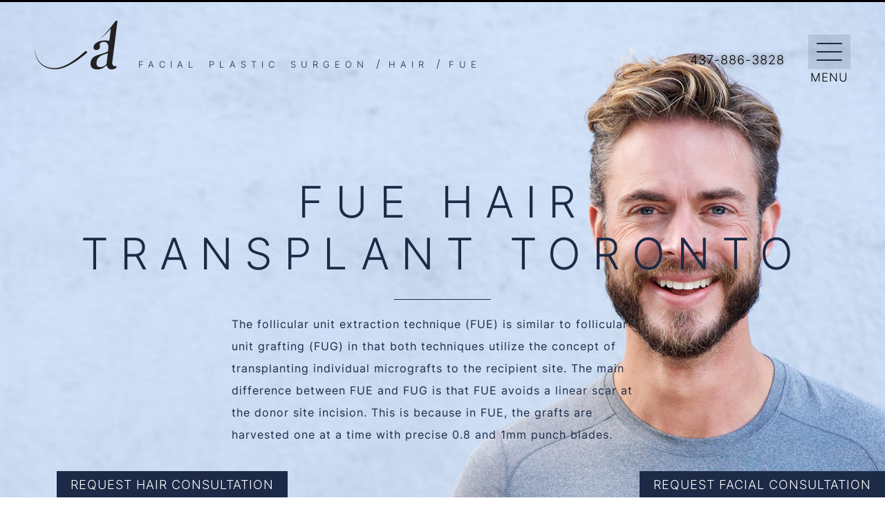

--- FILE ---
content_type: text/html; charset=UTF-8
request_url: https://www.ashlinalexander.com/hair/fue/
body_size: 70016
content:
<!doctype html>
<html lang="en">
<head>
  <meta charset="UTF-8"/>
  <meta name="viewport" content="width=device-width, initial-scale=1.0"/>
      <meta name="description" content="This procedure allows hair to be transplanted with minimal scarring for a better, more natural outcome.">
    <link rel="canonical" href="https://www.ashlinalexander.com/hair/fue/"/>
    <meta property="og:title" content="FUE Toronto | Dr. Ashlin Alexander"/>
    <meta property="og:description" content="This procedure allows hair to be transplanted with minimal scarring for a better, more natural outcome."/>
    <meta property="og:type" content="Website"/>
    <meta property="og:url" content="https://www.ashlinalexander.com/hair/fue/"/>
    <meta property="og:image" content="https://www.ashlinalexander.com/assets/img/og-feat.jpg"/>
    
  
  <title>FUE Toronto | Dr. Ashlin Alexander</title>
  <link rel="icon" type="image/png" href="/assets/img/favicon.png">

  <link rel="preload" href="/assets/owlslider2/assets/owl.carousel.css" as="style">
  <link rel="preload" href="/assets/magnific-popup/magnific-popup.css" as="style">
  <link rel="preload" href="/assets/slick/slick-theme.css" as="style">
  <link rel="preload" href="/assets/slick/slick.css" as="style">

  <link rel="stylesheet" href="/assets/owlslider2/assets/owl.carousel.css">
  <link rel="stylesheet" href="/assets/magnific-popup/magnific-popup.css">
  <link rel="stylesheet" href="/assets/slick/slick-theme.css">
  <link rel="stylesheet" href="/assets/slick/slick.css">

  <style>
    /*
* Normalize v3.0.1
* Foundation v5.2.2
* Foundation Icons v3.0
*/

/*! normalize.css v3.0.1 | MIT License | git.io/normalize */html{font-family:sans-serif;-ms-text-size-adjust:100%;-webkit-text-size-adjust:100%}body{margin:0}article,aside,details,figcaption,figure,footer,header,hgroup,main,nav,section,summary{display:block}audio,canvas,progress,video{display:inline-block;vertical-align:baseline}audio:not([controls]){display:none;height:0}[hidden],template{display:none}a{background:transparent}a:active,a:hover{outline:0}abbr[title]{border-bottom:1px dotted}b,strong{font-weight:bold}dfn{font-style:italic}h1{font-size:2em;margin:.67em 0}mark{background:#ff0;color:#000}small{font-size:80%}sub,sup{font-size:75%;line-height:0;position:relative;vertical-align:baseline}sup{top:-0.5em}sub{bottom:-0.25em}img{border:0}svg:not(:root){overflow:hidden}figure{margin:1em 40px}hr{-moz-box-sizing:content-box;box-sizing:content-box;height:0}pre{overflow:auto}code,kbd,pre,samp{font-family:monospace,monospace;font-size:1em}button,input,optgroup,select,textarea{color:inherit;font:inherit;margin:0}button{overflow:visible}button,select{text-transform:none}button,html input[type="button"],input[type="reset"],input[type="submit"]{-webkit-appearance:button;cursor:pointer}button[disabled],html input[disabled]{cursor:default}button::-moz-focus-inner,input::-moz-focus-inner{border:0;padding:0}input{line-height:normal}input[type="checkbox"],input[type="radio"]{box-sizing:border-box;padding:0}input[type="number"]::-webkit-inner-spin-button,input[type="number"]::-webkit-outer-spin-button{height:auto}input[type="search"]{-webkit-appearance:textfield;-moz-box-sizing:content-box;-webkit-box-sizing:content-box;box-sizing:content-box}input[type="search"]::-webkit-search-cancel-button,input[type="search"]::-webkit-search-decoration{-webkit-appearance:none}fieldset{border:1px solid #c0c0c0;margin:0 2px;padding:.35em .625em .75em}legend{border:0;padding:0}textarea{overflow:auto}optgroup{font-weight:bold}table{border-collapse:collapse;border-spacing:0}td,th{padding:0}

meta.foundation-version{font-family:"/5.2.2/"}meta.foundation-mq-small{font-family:"/only screen/";width:0em}meta.foundation-mq-medium{font-family:"/only screen and (min-width:40.063em)/";width:40.063em}meta.foundation-mq-large{font-family:"/only screen and (min-width:64.063em)/";width:64.063em}meta.foundation-mq-xlarge{font-family:"/only screen and (min-width:90.063em)/";width:90.063em}meta.foundation-mq-xxlarge{font-family:"/only screen and (min-width:120.063em)/";width:120.063em}meta.foundation-data-attribute-namespace{font-family:false}html,body{height:100%}*,*:before,*:after{-webkit-box-sizing:border-box;-moz-box-sizing:border-box;box-sizing:border-box}html,body{font-size:100%}body{background:#fff;color:#222;padding:0;margin:0;font-family:"Helvetica Neue","Helvetica",Helvetica,Arial,sans-serif;font-weight:normal;font-style:normal;line-height:1;position:relative;cursor:default}a:hover{cursor:pointer}img{max-width:100%;height:auto}img{-ms-interpolation-mode:bicubic}#map_canvas img,#map_canvas embed,#map_canvas object,.map_canvas img,.map_canvas embed,.map_canvas object{max-width:none !important}.left{float:left !important}.right{float:right !important}.clearfix{*zoom:1}.clearfix:before,.clearfix:after{content:" ";display:table}.clearfix:after{clear:both}.hide{display:none}.antialiased{-webkit-font-smoothing:antialiased;-moz-osx-font-smoothing:grayscale}img{display:inline-block;vertical-align:middle}textarea{height:auto;min-height:50px}select{width:100%}.row{width:100%;margin-left:auto;margin-right:auto;margin-top:0;margin-bottom:0;max-width:62.5rem;*zoom:1}.row:before,.row:after{content:" ";display:table}.row:after{clear:both}.row.collapse>.column,.row.collapse>.columns{padding-left:0;padding-right:0}.row.collapse .row{margin-left:0;margin-right:0}.row .row{width:auto;margin-left:-0.9375rem;margin-right:-0.9375rem;margin-top:0;margin-bottom:0;max-width:none;*zoom:1}.row .row:before,.row .row:after{content:" ";display:table}.row .row:after{clear:both}.row .row.collapse{width:auto;margin:0;max-width:none;*zoom:1}.row .row.collapse:before,.row .row.collapse:after{content:" ";display:table}.row .row.collapse:after{clear:both}.column,.columns{padding-left:0.9375rem;padding-right:0.9375rem;width:100%;float:left}@media only screen{.small-push-0{position:relative;left:0%;right:auto}.small-pull-0{position:relative;right:0%;left:auto}.small-push-1{position:relative;left:8.33333%;right:auto}.small-pull-1{position:relative;right:8.33333%;left:auto}.small-push-2{position:relative;left:16.66667%;right:auto}.small-pull-2{position:relative;right:16.66667%;left:auto}.small-push-3{position:relative;left:25%;right:auto}.small-pull-3{position:relative;right:25%;left:auto}.small-push-4{position:relative;left:33.33333%;right:auto}.small-pull-4{position:relative;right:33.33333%;left:auto}.small-push-5{position:relative;left:41.66667%;right:auto}.small-pull-5{position:relative;right:41.66667%;left:auto}.small-push-6{position:relative;left:50%;right:auto}.small-pull-6{position:relative;right:50%;left:auto}.small-push-7{position:relative;left:58.33333%;right:auto}.small-pull-7{position:relative;right:58.33333%;left:auto}.small-push-8{position:relative;left:66.66667%;right:auto}.small-pull-8{position:relative;right:66.66667%;left:auto}.small-push-9{position:relative;left:75%;right:auto}.small-pull-9{position:relative;right:75%;left:auto}.small-push-10{position:relative;left:83.33333%;right:auto}.small-pull-10{position:relative;right:83.33333%;left:auto}.small-push-11{position:relative;left:91.66667%;right:auto}.small-pull-11{position:relative;right:91.66667%;left:auto}.column,.columns{position:relative;padding-left:0.9375rem;padding-right:0.9375rem;float:left}.small-1{width:8.33333%}.small-2{width:16.66667%}.small-3{width:25%}.small-4{width:33.33333%}.small-5{width:41.66667%}.small-6{width:50%}.small-7{width:58.33333%}.small-8{width:66.66667%}.small-9{width:75%}.small-10{width:83.33333%}.small-11{width:91.66667%}.small-12{width:100%}[class*="column"]+[class*="column"]:last-child{float:right}[class*="column"]+[class*="column"].end{float:left}.small-offset-0{margin-left:0% !important}.small-offset-1{margin-left:8.33333% !important}.small-offset-2{margin-left:16.66667% !important}.small-offset-3{margin-left:25% !important}.small-offset-4{margin-left:33.33333% !important}.small-offset-5{margin-left:41.66667% !important}.small-offset-6{margin-left:50% !important}.small-offset-7{margin-left:58.33333% !important}.small-offset-8{margin-left:66.66667% !important}.small-offset-9{margin-left:75% !important}.small-offset-10{margin-left:83.33333% !important}.small-offset-11{margin-left:91.66667% !important}.small-reset-order,.small-reset-order{margin-left:0;margin-right:0;left:auto;right:auto;float:left}.column.small-centered,.columns.small-centered{margin-left:auto;margin-right:auto;float:none}.column.small-uncentered,.columns.small-uncentered{margin-left:0;margin-right:0;float:left !important}.column.small-uncentered.opposite,.columns.small-uncentered.opposite{float:right}}@media only screen and (min-width: 40.063em){.medium-push-0{position:relative;left:0%;right:auto}.medium-pull-0{position:relative;right:0%;left:auto}.medium-push-1{position:relative;left:8.33333%;right:auto}.medium-pull-1{position:relative;right:8.33333%;left:auto}.medium-push-2{position:relative;left:16.66667%;right:auto}.medium-pull-2{position:relative;right:16.66667%;left:auto}.medium-push-3{position:relative;left:25%;right:auto}.medium-pull-3{position:relative;right:25%;left:auto}.medium-push-4{position:relative;left:33.33333%;right:auto}.medium-pull-4{position:relative;right:33.33333%;left:auto}.medium-push-5{position:relative;left:41.66667%;right:auto}.medium-pull-5{position:relative;right:41.66667%;left:auto}.medium-push-6{position:relative;left:50%;right:auto}.medium-pull-6{position:relative;right:50%;left:auto}.medium-push-7{position:relative;left:58.33333%;right:auto}.medium-pull-7{position:relative;right:58.33333%;left:auto}.medium-push-8{position:relative;left:66.66667%;right:auto}.medium-pull-8{position:relative;right:66.66667%;left:auto}.medium-push-9{position:relative;left:75%;right:auto}.medium-pull-9{position:relative;right:75%;left:auto}.medium-push-10{position:relative;left:83.33333%;right:auto}.medium-pull-10{position:relative;right:83.33333%;left:auto}.medium-push-11{position:relative;left:91.66667%;right:auto}.medium-pull-11{position:relative;right:91.66667%;left:auto}.column,.columns{position:relative;padding-left:0.9375rem;padding-right:0.9375rem;float:left}.medium-1{width:8.33333%}.medium-2{width:16.66667%}.medium-3{width:25%}.medium-4{width:33.33333%}.medium-5{width:41.66667%}.medium-6{width:50%}.medium-7{width:58.33333%}.medium-8{width:66.66667%}.medium-9{width:75%}.medium-10{width:83.33333%}.medium-11{width:91.66667%}.medium-12{width:100%}[class*="column"]+[class*="column"]:last-child{float:right}[class*="column"]+[class*="column"].end{float:left}.medium-offset-0{margin-left:0% !important}.medium-offset-1{margin-left:8.33333% !important}.medium-offset-2{margin-left:16.66667% !important}.medium-offset-3{margin-left:25% !important}.medium-offset-4{margin-left:33.33333% !important}.medium-offset-5{margin-left:41.66667% !important}.medium-offset-6{margin-left:50% !important}.medium-offset-7{margin-left:58.33333% !important}.medium-offset-8{margin-left:66.66667% !important}.medium-offset-9{margin-left:75% !important}.medium-offset-10{margin-left:83.33333% !important}.medium-offset-11{margin-left:91.66667% !important}.medium-reset-order,.medium-reset-order{margin-left:0;margin-right:0;left:auto;right:auto;float:left}.column.medium-centered,.columns.medium-centered{margin-left:auto;margin-right:auto;float:none}.column.medium-uncentered,.columns.medium-uncentered{margin-left:0;margin-right:0;float:left !important}.column.medium-uncentered.opposite,.columns.medium-uncentered.opposite{float:right}.push-0{position:relative;left:0%;right:auto}.pull-0{position:relative;right:0%;left:auto}.push-1{position:relative;left:8.33333%;right:auto}.pull-1{position:relative;right:8.33333%;left:auto}.push-2{position:relative;left:16.66667%;right:auto}.pull-2{position:relative;right:16.66667%;left:auto}.push-3{position:relative;left:25%;right:auto}.pull-3{position:relative;right:25%;left:auto}.push-4{position:relative;left:33.33333%;right:auto}.pull-4{position:relative;right:33.33333%;left:auto}.push-5{position:relative;left:41.66667%;right:auto}.pull-5{position:relative;right:41.66667%;left:auto}.push-6{position:relative;left:50%;right:auto}.pull-6{position:relative;right:50%;left:auto}.push-7{position:relative;left:58.33333%;right:auto}.pull-7{position:relative;right:58.33333%;left:auto}.push-8{position:relative;left:66.66667%;right:auto}.pull-8{position:relative;right:66.66667%;left:auto}.push-9{position:relative;left:75%;right:auto}.pull-9{position:relative;right:75%;left:auto}.push-10{position:relative;left:83.33333%;right:auto}.pull-10{position:relative;right:83.33333%;left:auto}.push-11{position:relative;left:91.66667%;right:auto}.pull-11{position:relative;right:91.66667%;left:auto}}@media only screen and (min-width: 64.063em){.large-push-0{position:relative;left:0%;right:auto}.large-pull-0{position:relative;right:0%;left:auto}.large-push-1{position:relative;left:8.33333%;right:auto}.large-pull-1{position:relative;right:8.33333%;left:auto}.large-push-2{position:relative;left:16.66667%;right:auto}.large-pull-2{position:relative;right:16.66667%;left:auto}.large-push-3{position:relative;left:25%;right:auto}.large-pull-3{position:relative;right:25%;left:auto}.large-push-4{position:relative;left:33.33333%;right:auto}.large-pull-4{position:relative;right:33.33333%;left:auto}.large-push-5{position:relative;left:41.66667%;right:auto}.large-pull-5{position:relative;right:41.66667%;left:auto}.large-push-6{position:relative;left:50%;right:auto}.large-pull-6{position:relative;right:50%;left:auto}.large-push-7{position:relative;left:58.33333%;right:auto}.large-pull-7{position:relative;right:58.33333%;left:auto}.large-push-8{position:relative;left:66.66667%;right:auto}.large-pull-8{position:relative;right:66.66667%;left:auto}.large-push-9{position:relative;left:75%;right:auto}.large-pull-9{position:relative;right:75%;left:auto}.large-push-10{position:relative;left:83.33333%;right:auto}.large-pull-10{position:relative;right:83.33333%;left:auto}.large-push-11{position:relative;left:91.66667%;right:auto}.large-pull-11{position:relative;right:91.66667%;left:auto}.column,.columns{position:relative;padding-left:0.9375rem;padding-right:0.9375rem;float:left}.large-1{width:8.33333%}.large-2{width:16.66667%}.large-3{width:25%}.large-4{width:33.33333%}.large-5{width:41.66667%}.large-6{width:50%}.large-7{width:58.33333%}.large-8{width:66.66667%}.large-9{width:75%}.large-10{width:83.33333%}.large-11{width:91.66667%}.large-12{width:100%}[class*="column"]+[class*="column"]:last-child{float:right}[class*="column"]+[class*="column"].end{float:left}.large-offset-0{margin-left:0% !important}.large-offset-1{margin-left:8.33333% !important}.large-offset-2{margin-left:16.66667% !important}.large-offset-3{margin-left:25% !important}.large-offset-4{margin-left:33.33333% !important}.large-offset-5{margin-left:41.66667% !important}.large-offset-6{margin-left:50% !important}.large-offset-7{margin-left:58.33333% !important}.large-offset-8{margin-left:66.66667% !important}.large-offset-9{margin-left:75% !important}.large-offset-10{margin-left:83.33333% !important}.large-offset-11{margin-left:91.66667% !important}.large-reset-order,.large-reset-order{margin-left:0;margin-right:0;left:auto;right:auto;float:left}.column.large-centered,.columns.large-centered{margin-left:auto;margin-right:auto;float:none}.column.large-uncentered,.columns.large-uncentered{margin-left:0;margin-right:0;float:left !important}.column.large-uncentered.opposite,.columns.large-uncentered.opposite{float:right}.push-0{position:relative;left:0%;right:auto}.pull-0{position:relative;right:0%;left:auto}.push-1{position:relative;left:8.33333%;right:auto}.pull-1{position:relative;right:8.33333%;left:auto}.push-2{position:relative;left:16.66667%;right:auto}.pull-2{position:relative;right:16.66667%;left:auto}.push-3{position:relative;left:25%;right:auto}.pull-3{position:relative;right:25%;left:auto}.push-4{position:relative;left:33.33333%;right:auto}.pull-4{position:relative;right:33.33333%;left:auto}.push-5{position:relative;left:41.66667%;right:auto}.pull-5{position:relative;right:41.66667%;left:auto}.push-6{position:relative;left:50%;right:auto}.pull-6{position:relative;right:50%;left:auto}.push-7{position:relative;left:58.33333%;right:auto}.pull-7{position:relative;right:58.33333%;left:auto}.push-8{position:relative;left:66.66667%;right:auto}.pull-8{position:relative;right:66.66667%;left:auto}.push-9{position:relative;left:75%;right:auto}.pull-9{position:relative;right:75%;left:auto}.push-10{position:relative;left:83.33333%;right:auto}.pull-10{position:relative;right:83.33333%;left:auto}.push-11{position:relative;left:91.66667%;right:auto}.pull-11{position:relative;right:91.66667%;left:auto}}button,.button{border-style:solid;border-width:0px;cursor:pointer;font-family:"Helvetica Neue","Helvetica",Helvetica,Arial,sans-serif;font-weight:normal;line-height:normal;margin:0 0 1.25rem;position:relative;text-decoration:none;text-align:center;-webkit-appearance:none;-webkit-border-radius:0;display:inline-block;padding-top:1rem;padding-right:2rem;padding-bottom:1.0625rem;padding-left:2rem;font-size:1rem;background-color:#008cba;border-color:#007095;color:#fff;transition:background-color 300ms ease-out}button:hover,button:focus,.button:hover,.button:focus{background-color:#007095}button:hover,button:focus,.button:hover,.button:focus{color:#fff}button.secondary,.button.secondary{background-color:#e7e7e7;border-color:#b9b9b9;color:#333}button.secondary:hover,button.secondary:focus,.button.secondary:hover,.button.secondary:focus{background-color:#b9b9b9}button.secondary:hover,button.secondary:focus,.button.secondary:hover,.button.secondary:focus{color:#333}button.success,.button.success{background-color:#43ac6a;border-color:#368a55;color:#fff}button.success:hover,button.success:focus,.button.success:hover,.button.success:focus{background-color:#368a55}button.success:hover,button.success:focus,.button.success:hover,.button.success:focus{color:#fff}button.alert,.button.alert{background-color:#f04124;border-color:#cf2a0e;color:#fff}button.alert:hover,button.alert:focus,.button.alert:hover,.button.alert:focus{background-color:#cf2a0e}button.alert:hover,button.alert:focus,.button.alert:hover,.button.alert:focus{color:#fff}button.large,.button.large{padding-top:1.125rem;padding-right:2.25rem;padding-bottom:1.1875rem;padding-left:2.25rem;font-size:1.25rem}button.small,.button.small{padding-top:0.875rem;padding-right:1.75rem;padding-bottom:0.9375rem;padding-left:1.75rem;font-size:0.8125rem}button.tiny,.button.tiny{padding-top:0.625rem;padding-right:1.25rem;padding-bottom:0.6875rem;padding-left:1.25rem;font-size:0.6875rem}button.expand,.button.expand{padding-right:0;padding-left:0;width:100%}button.left-align,.button.left-align{text-align:left;text-indent:0.75rem}button.right-align,.button.right-align{text-align:right;padding-right:0.75rem}button.radius,.button.radius{border-radius:3px}button.round,.button.round{border-radius:1000px}button.disabled,button[disabled],.button.disabled,.button[disabled]{background-color:#008cba;border-color:#007095;color:#fff;cursor:default;opacity:0.7;box-shadow:none}button.disabled:hover,button.disabled:focus,button[disabled]:hover,button[disabled]:focus,.button.disabled:hover,.button.disabled:focus,.button[disabled]:hover,.button[disabled]:focus{background-color:#007095}button.disabled:hover,button.disabled:focus,button[disabled]:hover,button[disabled]:focus,.button.disabled:hover,.button.disabled:focus,.button[disabled]:hover,.button[disabled]:focus{color:#fff}button.disabled:hover,button.disabled:focus,button[disabled]:hover,button[disabled]:focus,.button.disabled:hover,.button.disabled:focus,.button[disabled]:hover,.button[disabled]:focus{background-color:#008cba}button.disabled.secondary,button[disabled].secondary,.button.disabled.secondary,.button[disabled].secondary{background-color:#e7e7e7;border-color:#b9b9b9;color:#333;cursor:default;opacity:0.7;box-shadow:none}button.disabled.secondary:hover,button.disabled.secondary:focus,button[disabled].secondary:hover,button[disabled].secondary:focus,.button.disabled.secondary:hover,.button.disabled.secondary:focus,.button[disabled].secondary:hover,.button[disabled].secondary:focus{background-color:#b9b9b9}button.disabled.secondary:hover,button.disabled.secondary:focus,button[disabled].secondary:hover,button[disabled].secondary:focus,.button.disabled.secondary:hover,.button.disabled.secondary:focus,.button[disabled].secondary:hover,.button[disabled].secondary:focus{color:#333}button.disabled.secondary:hover,button.disabled.secondary:focus,button[disabled].secondary:hover,button[disabled].secondary:focus,.button.disabled.secondary:hover,.button.disabled.secondary:focus,.button[disabled].secondary:hover,.button[disabled].secondary:focus{background-color:#e7e7e7}button.disabled.success,button[disabled].success,.button.disabled.success,.button[disabled].success{background-color:#43ac6a;border-color:#368a55;color:#fff;cursor:default;opacity:0.7;box-shadow:none}button.disabled.success:hover,button.disabled.success:focus,button[disabled].success:hover,button[disabled].success:focus,.button.disabled.success:hover,.button.disabled.success:focus,.button[disabled].success:hover,.button[disabled].success:focus{background-color:#368a55}button.disabled.success:hover,button.disabled.success:focus,button[disabled].success:hover,button[disabled].success:focus,.button.disabled.success:hover,.button.disabled.success:focus,.button[disabled].success:hover,.button[disabled].success:focus{color:#fff}button.disabled.success:hover,button.disabled.success:focus,button[disabled].success:hover,button[disabled].success:focus,.button.disabled.success:hover,.button.disabled.success:focus,.button[disabled].success:hover,.button[disabled].success:focus{background-color:#43ac6a}button.disabled.alert,button[disabled].alert,.button.disabled.alert,.button[disabled].alert{background-color:#f04124;border-color:#cf2a0e;color:#fff;cursor:default;opacity:0.7;box-shadow:none}button.disabled.alert:hover,button.disabled.alert:focus,button[disabled].alert:hover,button[disabled].alert:focus,.button.disabled.alert:hover,.button.disabled.alert:focus,.button[disabled].alert:hover,.button[disabled].alert:focus{background-color:#cf2a0e}button.disabled.alert:hover,button.disabled.alert:focus,button[disabled].alert:hover,button[disabled].alert:focus,.button.disabled.alert:hover,.button.disabled.alert:focus,.button[disabled].alert:hover,.button[disabled].alert:focus{color:#fff}button.disabled.alert:hover,button.disabled.alert:focus,button[disabled].alert:hover,button[disabled].alert:focus,.button.disabled.alert:hover,.button.disabled.alert:focus,.button[disabled].alert:hover,.button[disabled].alert:focus{background-color:#f04124}@media only screen and (min-width: 40.063em){button,.button{display:inline-block}}meta.foundation-mq-topbar{font-family:"/only screen and (min-width:40.063em)/";width:40.063em}.contain-to-grid{width:100%;background:#333}.contain-to-grid .top-bar{margin-bottom:0}.fixed{width:100%;left:0;position:fixed;top:0;z-index:99}.fixed.expanded:not(.top-bar){overflow-y:auto;height:auto;width:100%;max-height:100%}.fixed.expanded:not(.top-bar) .title-area{position:fixed;width:100%;z-index:99}.fixed.expanded:not(.top-bar) .top-bar-section{z-index:98;margin-top:45px}.top-bar{overflow:hidden;height:45px;line-height:45px;position:relative;background:#333;margin-bottom:0}.top-bar ul{margin-bottom:0;list-style:none}.top-bar .row{max-width:none}.top-bar form,.top-bar input{margin-bottom:0}.top-bar input{height:auto;padding-top:.35rem;padding-bottom:.35rem;font-size:0.75rem}.top-bar .button,.top-bar button{padding-top:.45rem;padding-bottom:.35rem;margin-bottom:0;font-size:0.75rem}.top-bar .title-area{position:relative;margin:0}.top-bar .name{height:45px;margin:0;font-size:16px}.top-bar .name h1{line-height:45px;font-size:1.0625rem;margin:0}.top-bar .name h1 a{font-weight:normal;color:#fff;width:75%;display:block;padding:0 15px}.top-bar .toggle-topbar{position:absolute;right:0;top:0}.top-bar .toggle-topbar a{color:#fff;text-transform:uppercase;font-size:0.8125rem;font-weight:bold;position:relative;display:block;padding:0 15px;height:45px;line-height:45px}.top-bar .toggle-topbar.menu-icon{right:15px;top:50%;margin-top:-16px;padding-left:40px}.top-bar .toggle-topbar.menu-icon a{height:34px;line-height:33px;padding:0;padding-right:25px;color:#fff;position:relative}.top-bar .toggle-topbar.menu-icon a::after{content:"";position:absolute;right:0;display:block;width:16px;top:0;height:0;box-shadow:0 10px 0 1px #fff,0 16px 0 1px #fff,0 22px 0 1px #fff}.top-bar.expanded{height:auto;background:transparent}.top-bar.expanded .title-area{background:#333}.top-bar.expanded .toggle-topbar a{color:#888}.top-bar.expanded .toggle-topbar a::after{box-shadow:0 10px 0 1px #888,0 16px 0 1px #888,0 22px 0 1px #888}.top-bar-section{left:0;position:relative;width:auto;transition:left 300ms ease-out}.top-bar-section ul{width:100%;height:auto;display:block;background:#333;font-size:16px;margin:0}.top-bar-section .divider,.top-bar-section [role="separator"]{border-top:solid 1px #1a1a1a;clear:both;height:1px;width:100%}.top-bar-section ul li>a{display:block;width:100%;color:#fff;padding:12px 0 12px 0;padding-left:15px;font-family:"Helvetica Neue","Helvetica",Helvetica,Arial,sans-serif;font-size:0.8125rem;font-weight:normal;text-transform:none;background:#333}.top-bar-section ul li>a.button{font-size:0.8125rem;padding-right:15px;padding-left:15px;background-color:#008cba;border-color:#007095;color:#fff}.top-bar-section ul li>a.button:hover,.top-bar-section ul li>a.button:focus{background-color:#007095}.top-bar-section ul li>a.button:hover,.top-bar-section ul li>a.button:focus{color:#fff}.top-bar-section ul li>a.button.secondary{background-color:#e7e7e7;border-color:#b9b9b9;color:#333}.top-bar-section ul li>a.button.secondary:hover,.top-bar-section ul li>a.button.secondary:focus{background-color:#b9b9b9}.top-bar-section ul li>a.button.secondary:hover,.top-bar-section ul li>a.button.secondary:focus{color:#333}.top-bar-section ul li>a.button.success{background-color:#43ac6a;border-color:#368a55;color:#fff}.top-bar-section ul li>a.button.success:hover,.top-bar-section ul li>a.button.success:focus{background-color:#368a55}.top-bar-section ul li>a.button.success:hover,.top-bar-section ul li>a.button.success:focus{color:#fff}.top-bar-section ul li>a.button.alert{background-color:#f04124;border-color:#cf2a0e;color:#fff}.top-bar-section ul li>a.button.alert:hover,.top-bar-section ul li>a.button.alert:focus{background-color:#cf2a0e}.top-bar-section ul li>a.button.alert:hover,.top-bar-section ul li>a.button.alert:focus{color:#fff}.top-bar-section ul li>button{font-size:0.8125rem;padding-right:15px;padding-left:15px;background-color:#008cba;border-color:#007095;color:#fff}.top-bar-section ul li>button:hover,.top-bar-section ul li>button:focus{background-color:#007095}.top-bar-section ul li>button:hover,.top-bar-section ul li>button:focus{color:#fff}.top-bar-section ul li>button.secondary{background-color:#e7e7e7;border-color:#b9b9b9;color:#333}.top-bar-section ul li>button.secondary:hover,.top-bar-section ul li>button.secondary:focus{background-color:#b9b9b9}.top-bar-section ul li>button.secondary:hover,.top-bar-section ul li>button.secondary:focus{color:#333}.top-bar-section ul li>button.success{background-color:#43ac6a;border-color:#368a55;color:#fff}.top-bar-section ul li>button.success:hover,.top-bar-section ul li>button.success:focus{background-color:#368a55}.top-bar-section ul li>button.success:hover,.top-bar-section ul li>button.success:focus{color:#fff}.top-bar-section ul li>button.alert{background-color:#f04124;border-color:#cf2a0e;color:#fff}.top-bar-section ul li>button.alert:hover,.top-bar-section ul li>button.alert:focus{background-color:#cf2a0e}.top-bar-section ul li>button.alert:hover,.top-bar-section ul li>button.alert:focus{color:#fff}.top-bar-section ul li:hover:not(.has-form)>a{background:#272727;color:#fff}.top-bar-section ul li.active>a{background:#008cba;color:#fff}.top-bar-section ul li.active>a:hover{background:#0078a0;color:#fff}.top-bar-section .has-form{padding:15px}.top-bar-section .has-dropdown{position:relative}.top-bar-section .has-dropdown>a:after{content:"";display:block;width:0;height:0;border:inset 5px;border-color:transparent transparent transparent rgba(255,255,255,0.4);border-left-style:solid;margin-right:15px;margin-top:-4.5px;position:absolute;top:50%;right:0}.top-bar-section .has-dropdown.moved{position:static}.top-bar-section .has-dropdown.moved>.dropdown{display:block;position:static !important;height:auto;width:auto;overflow:visible;clip:auto;position:absolute !important;width:100%}.top-bar-section .has-dropdown.moved>a:after{display:none}.top-bar-section .dropdown{position:absolute;left:100%;top:0;z-index:99;display:block;position:absolute !important;height:1px;width:1px;overflow:hidden;clip:rect(1px, 1px, 1px, 1px)}.top-bar-section .dropdown li{width:100%;height:auto}.top-bar-section .dropdown li a{font-weight:normal;padding:8px 15px}.top-bar-section .dropdown li a.parent-link{font-weight:normal}.top-bar-section .dropdown li.title h5{margin-bottom:0}.top-bar-section .dropdown li.title h5 a{color:#fff;line-height:22.5px;display:block}.top-bar-section .dropdown li.has-form{padding:8px 15px}.top-bar-section .dropdown li .button,.top-bar-section .dropdown li button{top:auto}.top-bar-section .dropdown label{padding:8px 15px 2px;margin-bottom:0;text-transform:uppercase;color:#777;font-weight:bold;font-size:0.625rem}.js-generated{display:block}@media only screen and (min-width: 40.063em){.top-bar{background:#333;*zoom:1;overflow:visible}.top-bar:before,.top-bar:after{content:" ";display:table}.top-bar:after{clear:both}.top-bar .toggle-topbar{display:none}.top-bar .title-area{float:left}.top-bar .name h1 a{width:auto}.top-bar input,.top-bar .button,.top-bar button{font-size:0.875rem;position:relative;top:7px}.top-bar.expanded{background:#333}.contain-to-grid .top-bar{max-width:62.5rem;margin:0 auto;margin-bottom:0}.top-bar-section{transition:none 0 0;left:0 !important}.top-bar-section ul{width:auto;height:auto !important;display:inline}.top-bar-section ul li{float:left}.top-bar-section ul li .js-generated{display:none}.top-bar-section li.hover>a:not(.button){background:#272727;color:#fff}.top-bar-section li:not(.has-form) a:not(.button){padding:0 15px;line-height:45px;background:#333}.top-bar-section li:not(.has-form) a:not(.button):hover{background:#272727}.top-bar-section li.active:not(.has-form) a:not(.button){padding:0 15px;line-height:45px;color:#fff;background:#008cba}.top-bar-section li.active:not(.has-form) a:not(.button):hover{background:#0078a0}.top-bar-section .has-dropdown>a{padding-right:35px !important}.top-bar-section .has-dropdown>a:after{content:"";display:block;width:0;height:0;border:inset 5px;border-color:rgba(255,255,255,0.4) transparent transparent transparent;border-top-style:solid;margin-top:-2.5px;top:22.5px}.top-bar-section .has-dropdown.moved{position:relative}.top-bar-section .has-dropdown.moved>.dropdown{display:block;position:absolute !important;height:1px;width:1px;overflow:hidden;clip:rect(1px, 1px, 1px, 1px)}.top-bar-section .has-dropdown.hover>.dropdown,.top-bar-section .has-dropdown.not-click:hover>.dropdown{display:block;position:static !important;height:auto;width:auto;overflow:visible;clip:auto;position:absolute !important}.top-bar-section .has-dropdown .dropdown li.has-dropdown>a:after{border:none;content:"\00bb";top:1rem;margin-top:-1px;right:5px;line-height:1.2}.top-bar-section .dropdown{left:0;top:auto;background:transparent;min-width:100%}.top-bar-section .dropdown li a{color:#fff;line-height:1;white-space:nowrap;padding:12px 15px;background:#333}.top-bar-section .dropdown li:not(.has-form) a:not(.button){color:#fff;background:#333}.top-bar-section .dropdown li:not(.has-form):hover>a:not(.button){color:#fff;background:#272727}.top-bar-section .dropdown li label{white-space:nowrap;background:#333}.top-bar-section .dropdown li .dropdown{left:100%;top:0}.top-bar-section>ul>.divider,.top-bar-section>ul>[role="separator"]{border-bottom:none;border-top:none;border-right:solid 1px #4e4e4e;clear:none;height:45px;width:0}.top-bar-section .has-form{background:#333;padding:0 15px;height:45px}.top-bar-section .right li .dropdown{left:auto;right:0}.top-bar-section .right li .dropdown li .dropdown{right:100%}.top-bar-section .left li .dropdown{right:auto;left:0}.top-bar-section .left li .dropdown li .dropdown{left:100%}.no-js .top-bar-section ul li:hover>a{background:#272727;color:#fff}.no-js .top-bar-section ul li:active>a{background:#008cba;color:#fff}.no-js .top-bar-section .has-dropdown:hover>.dropdown{display:block;position:static !important;height:auto;width:auto;overflow:visible;clip:auto;position:absolute !important}}.breadcrumbs{display:block;padding:0.5625rem 0.875rem 0.5625rem;overflow:hidden;margin-left:0;list-style:none;border-style:solid;border-width:1px;background-color:#f4f4f4;border-color:#dcdcdc;border-radius:3px}.breadcrumbs>*{margin:0;float:left;font-size:0.6875rem;line-height:0.6875rem;text-transform:uppercase;color:#008cba}.breadcrumbs>*:hover a,.breadcrumbs>*:focus a{text-decoration:underline}.breadcrumbs>* a{color:#008cba}.breadcrumbs>*.current{cursor:default;color:#333}.breadcrumbs>*.current a{cursor:default;color:#333}.breadcrumbs>*.current:hover,.breadcrumbs>*.current:hover a,.breadcrumbs>*.current:focus,.breadcrumbs>*.current:focus a{text-decoration:none}.breadcrumbs>*.unavailable{color:#999}.breadcrumbs>*.unavailable a{color:#999}.breadcrumbs>*.unavailable:hover,.breadcrumbs>*.unavailable:hover a,.breadcrumbs>*.unavailable:focus,.breadcrumbs>*.unavailable a:focus{text-decoration:none;color:#999;cursor:default}.breadcrumbs>*:before{content:"/";color:#aaa;margin:0 0.75rem;position:relative;top:1px}.breadcrumbs>*:first-child:before{content:" ";margin:0}.alert-box{border-style:solid;border-width:1px;display:block;font-weight:normal;margin-bottom:1.25rem;position:relative;padding:0.875rem 1.5rem 0.875rem 0.875rem;font-size:0.8125rem;transition:opacity 300ms ease-out;background-color:#008cba;border-color:#0078a0;color:#fff}.alert-box .close{font-size:1.375rem;padding:9px 6px 4px;line-height:0;position:absolute;top:50%;margin-top:-0.6875rem;right:0.25rem;color:#333;opacity:0.3}.alert-box .close:hover,.alert-box .close:focus{opacity:0.5}.alert-box.radius{border-radius:3px}.alert-box.round{border-radius:1000px}.alert-box.success{background-color:#43ac6a;border-color:#3a945b;color:#fff}.alert-box.alert{background-color:#f04124;border-color:#de2d0f;color:#fff}.alert-box.secondary{background-color:#e7e7e7;border-color:#c7c7c7;color:#4f4f4f}.alert-box.warning{background-color:#f08a24;border-color:#de770f;color:#fff}.alert-box.info{background-color:#a0d3e8;border-color:#74bfdd;color:#4f4f4f}.alert-box.alert-close{opacity:0}.inline-list{margin:0 auto 1.0625rem auto;margin-left:-1.375rem;margin-right:0;padding:0;list-style:none;overflow:hidden}.inline-list>li{list-style:none;float:left;margin-left:1.375rem;display:block}.inline-list>li>*{display:block}.button-group{list-style:none;margin:0;left:0;*zoom:1}.button-group:before,.button-group:after{content:" ";display:table}.button-group:after{clear:both}.button-group li{margin:0;float:left}.button-group li>button,.button-group li .button{border-left:1px solid;border-color:rgba(255,255,255,0.5)}.button-group li:first-child button,.button-group li:first-child .button{border-left:0}.button-group li:first-child{margin-left:0}.button-group.radius>*>button,.button-group.radius>* .button{border-left:1px solid;border-color:rgba(255,255,255,0.5)}.button-group.radius>*:first-child button,.button-group.radius>*:first-child .button{border-left:0}.button-group.radius>*:first-child,.button-group.radius>*:first-child>a,.button-group.radius>*:first-child>button,.button-group.radius>*:first-child>.button{border-bottom-left-radius:3px;border-top-left-radius:3px}.button-group.radius>*:last-child,.button-group.radius>*:last-child>a,.button-group.radius>*:last-child>button,.button-group.radius>*:last-child>.button{border-bottom-right-radius:3px;border-top-right-radius:3px}.button-group.round>*>button,.button-group.round>* .button{border-left:1px solid;border-color:rgba(255,255,255,0.5)}.button-group.round>*:first-child button,.button-group.round>*:first-child .button{border-left:0}.button-group.round>*:first-child,.button-group.round>*:first-child>a,.button-group.round>*:first-child>button,.button-group.round>*:first-child>.button{border-bottom-left-radius:1000px;border-top-left-radius:1000px}.button-group.round>*:last-child,.button-group.round>*:last-child>a,.button-group.round>*:last-child>button,.button-group.round>*:last-child>.button{border-bottom-right-radius:1000px;border-top-right-radius:1000px}.button-group.even-2 li{width:50%}.button-group.even-2 li>button,.button-group.even-2 li .button{border-left:1px solid;border-color:rgba(255,255,255,0.5)}.button-group.even-2 li:first-child button,.button-group.even-2 li:first-child .button{border-left:0}.button-group.even-2 li button,.button-group.even-2 li .button{width:100%}.button-group.even-3 li{width:33.33333%}.button-group.even-3 li>button,.button-group.even-3 li .button{border-left:1px solid;border-color:rgba(255,255,255,0.5)}.button-group.even-3 li:first-child button,.button-group.even-3 li:first-child .button{border-left:0}.button-group.even-3 li button,.button-group.even-3 li .button{width:100%}.button-group.even-4 li{width:25%}.button-group.even-4 li>button,.button-group.even-4 li .button{border-left:1px solid;border-color:rgba(255,255,255,0.5)}.button-group.even-4 li:first-child button,.button-group.even-4 li:first-child .button{border-left:0}.button-group.even-4 li button,.button-group.even-4 li .button{width:100%}.button-group.even-5 li{width:20%}.button-group.even-5 li>button,.button-group.even-5 li .button{border-left:1px solid;border-color:rgba(255,255,255,0.5)}.button-group.even-5 li:first-child button,.button-group.even-5 li:first-child .button{border-left:0}.button-group.even-5 li button,.button-group.even-5 li .button{width:100%}.button-group.even-6 li{width:16.66667%}.button-group.even-6 li>button,.button-group.even-6 li .button{border-left:1px solid;border-color:rgba(255,255,255,0.5)}.button-group.even-6 li:first-child button,.button-group.even-6 li:first-child .button{border-left:0}.button-group.even-6 li button,.button-group.even-6 li .button{width:100%}.button-group.even-7 li{width:14.28571%}.button-group.even-7 li>button,.button-group.even-7 li .button{border-left:1px solid;border-color:rgba(255,255,255,0.5)}.button-group.even-7 li:first-child button,.button-group.even-7 li:first-child .button{border-left:0}.button-group.even-7 li button,.button-group.even-7 li .button{width:100%}.button-group.even-8 li{width:12.5%}.button-group.even-8 li>button,.button-group.even-8 li .button{border-left:1px solid;border-color:rgba(255,255,255,0.5)}.button-group.even-8 li:first-child button,.button-group.even-8 li:first-child .button{border-left:0}.button-group.even-8 li button,.button-group.even-8 li .button{width:100%}.button-bar{*zoom:1}.button-bar:before,.button-bar:after{content:" ";display:table}.button-bar:after{clear:both}.button-bar .button-group{float:left;margin-right:0.625rem}.button-bar .button-group div{overflow:hidden}.panel{border-style:solid;border-width:1px;border-color:#d8d8d8;margin-bottom:1.25rem;padding:1.25rem;background:#f2f2f2}.panel>:first-child{margin-top:0}.panel>:last-child{margin-bottom:0}.panel h1,.panel h2,.panel h3,.panel h4,.panel h5,.panel h6,.panel p{color:#333}.panel h1,.panel h2,.panel h3,.panel h4,.panel h5,.panel h6{line-height:1;margin-bottom:0.625rem}.panel h1.subheader,.panel h2.subheader,.panel h3.subheader,.panel h4.subheader,.panel h5.subheader,.panel h6.subheader{line-height:1.4}.panel.callout{border-style:solid;border-width:1px;border-color:#b6edff;margin-bottom:1.25rem;padding:1.25rem;background:#ecfaff}.panel.callout>:first-child{margin-top:0}.panel.callout>:last-child{margin-bottom:0}.panel.callout h1,.panel.callout h2,.panel.callout h3,.panel.callout h4,.panel.callout h5,.panel.callout h6,.panel.callout p{color:#333}.panel.callout h1,.panel.callout h2,.panel.callout h3,.panel.callout h4,.panel.callout h5,.panel.callout h6{line-height:1;margin-bottom:0.625rem}.panel.callout h1.subheader,.panel.callout h2.subheader,.panel.callout h3.subheader,.panel.callout h4.subheader,.panel.callout h5.subheader,.panel.callout h6.subheader{line-height:1.4}.panel.callout a:not(.button){color:#008cba}.panel.radius{border-radius:3px}.dropdown.button,button.dropdown{position:relative;padding-right:3.5625rem}.dropdown.button:before,button.dropdown:before{position:absolute;content:"";width:0;height:0;display:block;border-style:solid;border-color:#fff transparent transparent transparent;top:50%}.dropdown.button:before,button.dropdown:before{border-width:0.375rem;right:1.40625rem;margin-top:-0.15625rem}.dropdown.button:before,button.dropdown:before{border-color:#fff transparent transparent transparent}.dropdown.button.tiny,button.dropdown.tiny{padding-right:2.625rem}.dropdown.button.tiny:before,button.dropdown.tiny:before{border-width:0.375rem;right:1.125rem;margin-top:-0.125rem}.dropdown.button.tiny:before,button.dropdown.tiny:before{border-color:#fff transparent transparent transparent}.dropdown.button.small,button.dropdown.small{padding-right:3.0625rem}.dropdown.button.small:before,button.dropdown.small:before{border-width:0.4375rem;right:1.3125rem;margin-top:-0.15625rem}.dropdown.button.small:before,button.dropdown.small:before{border-color:#fff transparent transparent transparent}.dropdown.button.large,button.dropdown.large{padding-right:3.625rem}.dropdown.button.large:before,button.dropdown.large:before{border-width:0.3125rem;right:1.71875rem;margin-top:-0.15625rem}.dropdown.button.large:before,button.dropdown.large:before{border-color:#fff transparent transparent transparent}.dropdown.button.secondary:before,button.dropdown.secondary:before{border-color:#333 transparent transparent transparent}div.switch{position:relative;padding:0;display:block;overflow:hidden;border-style:solid;border-width:1px;margin-bottom:1.25rem;height:2.25rem;background:#fff;border-color:#ccc}div.switch label{position:relative;left:0;z-index:2;float:left;width:50%;height:100%;margin:0;font-weight:bold;text-align:left;transition:all 0.1s ease-out}div.switch input{position:absolute;z-index:3;opacity:0;width:100%;height:100%;-moz-appearance:none}div.switch input:hover,div.switch input:focus{cursor:pointer}div.switch span:last-child{position:absolute;top:-1px;left:-1px;z-index:1;display:block;padding:0;border-width:1px;border-style:solid;transition:all 0.1s ease-out}div.switch input:not(:checked)+label{opacity:0}div.switch input:checked{display:none !important}div.switch input{left:0;display:block !important}div.switch input:first-of-type+label,div.switch input:first-of-type+span+label{left:-50%}div.switch input:first-of-type:checked+label,div.switch input:first-of-type:checked+span+label{left:0%}div.switch input:last-of-type+label,div.switch input:last-of-type+span+label{right:-50%;left:auto;text-align:right}div.switch input:last-of-type:checked+label,div.switch input:last-of-type:checked+span+label{right:0%;left:auto}div.switch span.custom{display:none !important}form.custom div.switch .hidden-field{margin-left:auto;position:absolute;visibility:visible}div.switch label{padding:0;line-height:2.3rem;font-size:0.875rem}div.switch input:first-of-type:checked ~ span:last-child{left:100%;margin-left:-2.1875rem}div.switch span:last-child{width:2.25rem;height:2.25rem}div.switch span:last-child{border-color:#b3b3b3;background:#fff;background:linear-gradient(to bottom, #fff 0%, #f2f2f2 100%);box-shadow:2px 0 10px 0 rgba(0,0,0,0.07),1000px 0 0 980px #f3faf6,-2px 0 10px 0 rgba(0,0,0,0.07),-1000px 0 0 1000px #f5f5f5}div.switch:hover span:last-child,div.switch:focus span:last-child{background:#fff;background:linear-gradient(to bottom, #fff 0%, #e6e6e6 100%)}div.switch:active{background:transparent}div.switch.large{height:2.75rem}div.switch.large label{padding:0;line-height:2.3rem;font-size:1.0625rem}div.switch.large input:first-of-type:checked ~ span:last-child{left:100%;margin-left:-2.6875rem}div.switch.large span:last-child{width:2.75rem;height:2.75rem}div.switch.small{height:1.75rem}div.switch.small label{padding:0;line-height:2.1rem;font-size:0.75rem}div.switch.small input:first-of-type:checked ~ span:last-child{left:100%;margin-left:-1.6875rem}div.switch.small span:last-child{width:1.75rem;height:1.75rem}div.switch.tiny{height:1.375rem}div.switch.tiny label{padding:0;line-height:1.9rem;font-size:0.6875rem}div.switch.tiny input:first-of-type:checked ~ span:last-child{left:100%;margin-left:-1.3125rem}div.switch.tiny span:last-child{width:1.375rem;height:1.375rem}div.switch.radius{border-radius:4px}div.switch.radius span:last-child{border-radius:3px}div.switch.round{border-radius:1000px}div.switch.round span:last-child{border-radius:999px}div.switch.round label{padding:0 0.5625rem}.th{line-height:0;display:inline-block;border:solid 4px #fff;max-width:100%;box-shadow:0 0 0 1px rgba(0,0,0,0.2);transition:all 200ms ease-out}.th:hover,.th:focus{box-shadow:0 0 6px 1px rgba(0,140,186,0.5)}.th.radius{border-radius:3px}.pricing-table{border:solid 1px #ddd;margin-left:0;margin-bottom:1.25rem}.pricing-table *{list-style:none;line-height:1}.pricing-table .title{background-color:#333;padding:0.9375rem 1.25rem;text-align:center;color:#eee;font-weight:normal;font-size:1rem;font-family:"Helvetica Neue","Helvetica",Helvetica,Arial,sans-serif}.pricing-table .price{background-color:#f6f6f6;padding:0.9375rem 1.25rem;text-align:center;color:#333;font-weight:normal;font-size:2rem;font-family:"Helvetica Neue","Helvetica",Helvetica,Arial,sans-serif}.pricing-table .description{background-color:#fff;padding:0.9375rem;text-align:center;color:#777;font-size:0.75rem;font-weight:normal;line-height:1.4;border-bottom:dotted 1px #ddd}.pricing-table .bullet-item{background-color:#fff;padding:0.9375rem;text-align:center;color:#333;font-size:0.875rem;font-weight:normal;border-bottom:dotted 1px #ddd}.pricing-table .cta-button{background-color:#fff;text-align:center;padding:1.25rem 1.25rem 0}@keyframes rotate{from{-webkit-transform:rotate(0deg);-moz-transform:rotate(0deg);-ms-transform:rotate(0deg);-o-transform:rotate(0deg);transform:rotate(0deg)}to{-webkit-transform:rotate(360deg);-moz-transform:rotate(360deg);-ms-transform:rotate(360deg);-o-transform:rotate(360deg);transform:rotate(360deg)}}.slideshow-wrapper{position:relative}.slideshow-wrapper ul{list-style-type:none;margin:0}.slideshow-wrapper ul li,.slideshow-wrapper ul li .orbit-caption{display:none}.slideshow-wrapper ul li:first-child{display:block}.slideshow-wrapper .orbit-container{background-color:transparent}.slideshow-wrapper .orbit-container li{display:block}.slideshow-wrapper .orbit-container li .orbit-caption{display:block}.slideshow-wrapper .preloader{display:block;width:40px;height:40px;position:absolute;top:50%;left:50%;margin-top:-20px;margin-left:-20px;border:solid 3px;border-color:#555 #fff;border-radius:1000px;animation-name:rotate;animation-duration:1.5s;animation-iteration-count:infinite;animation-timing-function:linear}.orbit-container{overflow:hidden;width:100%;position:relative;background:none}.orbit-container .orbit-slides-container{list-style:none;margin:0;padding:0;position:relative;-webkit-transform:translateZ(0)}.orbit-container .orbit-slides-container img{display:block;max-width:100%}.orbit-container .orbit-slides-container.fade li{opacity:0;transition:opacity 500ms ease-in-out;-ms-transform:translate(0, 0);-webkit-transform:translate3d(0, 0, 0);-moz-transform:translate3d(0, 0, 0);-o-transform:translate3d(0, 0, 0);transform:translate3d(0, 0, 0)}.orbit-container .orbit-slides-container.fade li.animate-in{opacity:1;z-index:20;transition:opacity 500ms ease-in-out}.orbit-container .orbit-slides-container.fade li.animate-out{z-index:10;transition:opacity 500ms ease-in-out}.orbit-container .orbit-slides-container.swipe-next li{-ms-transform:translate(100%, 0);-webkit-transform:translate3d(100%, 0, 0);-moz-transform:translate3d(100%, 0, 0);-o-transform:translate3d(100%, 0, 0);transform:translate3d(100%, 0, 0)}.orbit-container .orbit-slides-container.swipe-next li.animate-in{-ms-transform:translate(0, 0);-webkit-transform:translate3d(0, 0, 0);-moz-transform:translate3d(0, 0, 0);-o-transform:translate3d(0, 0, 0);transform:translate3d(0, 0, 0);transition-duration:500ms}.orbit-container .orbit-slides-container.swipe-next li.animate-out{-ms-transform:translate(-100%, 0);-webkit-transform:translate3d(-100%, 0, 0);-moz-transform:translate3d(-100%, 0, 0);-o-transform:translate3d(-100%, 0, 0);transform:translate3d(-100%, 0, 0);transition-duration:500ms}.orbit-container .orbit-slides-container.swipe-prev li{-ms-transform:translate(-100%, 0);-webkit-transform:translate3d(-100%, 0, 0);-moz-transform:translate3d(-100%, 0, 0);-o-transform:translate3d(-100%, 0, 0);transform:translate3d(-100%, 0, 0)}.orbit-container .orbit-slides-container.swipe-prev li.animate-in{-ms-transform:translate(0, 0);-webkit-transform:translate3d(0, 0, 0);-moz-transform:translate3d(0, 0, 0);-o-transform:translate3d(0, 0, 0);transform:translate3d(0, 0, 0);transition-duration:500ms}.orbit-container .orbit-slides-container.swipe-prev li.animate-out{-ms-transform:translate(100%, 0);-webkit-transform:translate3d(100%, 0, 0);-moz-transform:translate3d(100%, 0, 0);-o-transform:translate3d(100%, 0, 0);transform:translate3d(100%, 0, 0);transition-duration:500ms}.orbit-container .orbit-slides-container li{position:absolute;top:0;left:0;width:100%;-ms-transform:translate(100%, 0);-webkit-transform:translate3d(100%, 0, 0);-moz-transform:translate3d(100%, 0, 0);-o-transform:translate3d(100%, 0, 0);transform:translate3d(100%, 0, 0)}.orbit-container .orbit-slides-container li.active{opacity:1;top:0;left:0;-ms-transform:translate(0, 0);-webkit-transform:translate3d(0, 0, 0);-moz-transform:translate3d(0, 0, 0);-o-transform:translate3d(0, 0, 0);transform:translate3d(0, 0, 0)}.orbit-container .orbit-slides-container li .orbit-caption{position:absolute;bottom:0;background-color:rgba(51,51,51,0.8);color:#fff;width:100%;padding:0.625rem 0.875rem;font-size:0.875rem}.orbit-container .orbit-slide-number{position:absolute;top:10px;left:10px;font-size:12px;color:#fff;background:rgba(0,0,0,0);z-index:10}.orbit-container .orbit-slide-number span{font-weight:700;padding:0.3125rem}.orbit-container .orbit-timer{position:absolute;top:12px;right:10px;height:6px;width:100px;z-index:10}.orbit-container .orbit-timer .orbit-progress{height:3px;background-color:rgba(255,255,255,0.3);display:block;width:0%;position:relative;right:20px;top:5px}.orbit-container .orbit-timer>span{display:none;position:absolute;top:0px;right:0;width:11px;height:14px;border:solid 4px #fff;border-top:none;border-bottom:none}.orbit-container .orbit-timer.paused>span{right:-4px;top:0px;width:11px;height:14px;border:inset 8px;border-left-style:solid;-webkit-transform:rotate(180deg);-moz-transform:rotate(180deg);-ms-transform:rotate(180deg);-o-transform:rotate(180deg);transform:rotate(180deg);border-color:transparent #fff transparent transparent}.orbit-container .orbit-timer.paused>span.dark{border-color:transparent #333 transparent transparent}.orbit-container:hover .orbit-timer>span{display:block}.orbit-container .orbit-prev,.orbit-container .orbit-next{position:absolute;top:45%;margin-top:-25px;width:36px;height:60px;line-height:50px;color:white;background-color:transparent;text-indent:-9999px !important;z-index:10}.orbit-container .orbit-prev:hover,.orbit-container .orbit-next:hover{background-color:rgba(0,0,0,0.3)}.orbit-container .orbit-prev>span,.orbit-container .orbit-next>span{position:absolute;top:50%;margin-top:-10px;display:block;width:0;height:0;border:inset 10px}.orbit-container .orbit-prev{left:0}.orbit-container .orbit-prev>span{border-right-style:solid;border-color:transparent;border-right-color:#fff}.orbit-container .orbit-prev:hover>span{border-right-color:#fff}.orbit-container .orbit-next{right:0}.orbit-container .orbit-next>span{border-color:transparent;border-left-style:solid;border-left-color:#fff;left:50%;margin-left:-4px}.orbit-container .orbit-next:hover>span{border-left-color:#fff}.orbit-container .orbit-bullets-container{text-align:center}.orbit-container .orbit-bullets{margin:0 auto 30px auto;overflow:hidden;position:relative;top:10px;float:none;text-align:center;display:block}.orbit-container .orbit-bullets li{display:inline-block;width:0.5625rem;height:0.5625rem;background:#ccc;float:none;margin-right:6px;border-radius:1000px}.orbit-container .orbit-bullets li.active{background:#999}.orbit-container .orbit-bullets li:last-child{margin-right:0}.touch .orbit-container .orbit-prev,.touch .orbit-container .orbit-next{display:none}.touch .orbit-bullets{display:none}@media only screen and (min-width: 40.063em){.touch .orbit-container .orbit-prev,.touch .orbit-container .orbit-next{display:inherit}.touch .orbit-bullets{display:block}}@media only screen and (max-width: 40em){.orbit-stack-on-small .orbit-slides-container{height:auto !important}.orbit-stack-on-small .orbit-slides-container>*{position:relative;margin-left:0% !important;opacity:1 !important;-webkit-transform:none !important;-moz-transform:none !important;-ms-transform:none !important;-o-transform:none !important;transform:none !important;transition:none !important}.orbit-stack-on-small .orbit-timer{display:none}.orbit-stack-on-small .orbit-next,.orbit-stack-on-small .orbit-prev{display:none}.orbit-stack-on-small .orbit-bullets{display:none}}[data-magellan-expedition],[data-magellan-expedition-clone]{background:#fff;z-index:50;min-width:100%;padding:10px}[data-magellan-expedition] .sub-nav,[data-magellan-expedition-clone] .sub-nav{margin-bottom:0}[data-magellan-expedition] .sub-nav dd,[data-magellan-expedition-clone] .sub-nav dd{margin-bottom:0}[data-magellan-expedition] .sub-nav a,[data-magellan-expedition-clone] .sub-nav a{line-height:1.8em}.tabs{*zoom:1;margin-bottom:0 !important}.tabs:before,.tabs:after{content:" ";display:table}.tabs:after{clear:both}.tabs dd{position:relative;margin-bottom:0 !important;float:left}.tabs dd>a{display:block;background:#efefef;color:#222;padding:1rem 2rem;font-family:"Helvetica Neue","Helvetica",Helvetica,Arial,sans-serif;font-size:1rem}.tabs dd>a:hover{background:#e1e1e1}.tabs dd.active a{background:#fff}.tabs.radius dd:first-child a{border-bottom-left-radius:3px;border-top-left-radius:3px}.tabs.radius dd:last-child a{border-bottom-right-radius:3px;border-top-right-radius:3px}.tabs.vertical dd{position:inherit;float:none;display:block;top:auto}.tabs-content{*zoom:1;margin-bottom:1.5rem;width:100%}.tabs-content:before,.tabs-content:after{content:" ";display:table}.tabs-content:after{clear:both}.tabs-content>.content{display:none;float:left;padding:0.9375rem 0;width:100%}.tabs-content>.content.active{display:block;float:none}.tabs-content>.content.contained{padding:0.9375rem}.tabs-content.vertical{display:block}.tabs-content.vertical>.content{padding:0 0.9375rem}@media only screen and (min-width: 40.063em){.tabs.vertical{width:20%;float:left;margin-bottom:1.25rem}.tabs-content.vertical{width:80%;float:left;margin-left:-1px}}.no-js .tabs-content>.content{display:block;float:none}ul.pagination{display:block;height:1.5rem;margin-left:-0.3125rem}ul.pagination li{height:1.5rem;color:#222;font-size:0.875rem;margin-left:0.3125rem}ul.pagination li a{display:block;padding:0.0625rem 0.625rem 0.0625rem;color:#999;border-radius:3px}ul.pagination li:hover a,ul.pagination li a:focus{background:#e6e6e6}ul.pagination li.unavailable a{cursor:default;color:#999}ul.pagination li.unavailable:hover a,ul.pagination li.unavailable a:focus{background:transparent}ul.pagination li.current a{background:#008cba;color:#fff;font-weight:bold;cursor:default}ul.pagination li.current a:hover,ul.pagination li.current a:focus{background:#008cba}ul.pagination li{float:left;display:block}.pagination-centered{text-align:center}.pagination-centered ul.pagination li{float:none;display:inline-block}.side-nav{display:block;margin:0;padding:0.875rem 0;list-style-type:none;list-style-position:inside;font-family:"Helvetica Neue","Helvetica",Helvetica,Arial,sans-serif}.side-nav li{margin:0 0 0.4375rem 0;font-size:0.875rem}.side-nav li a:not(.button){display:block;color:#008cba}.side-nav li a:not(.button):hover,.side-nav li a:not(.button):focus{color:#1cc7ff}.side-nav li.active>a:first-child:not(.button){color:#1cc7ff;font-weight:normal;font-family:"Helvetica Neue","Helvetica",Helvetica,Arial,sans-serif}.side-nav li.divider{border-top:1px solid;height:0;padding:0;list-style:none;border-top-color:#fff}.accordion{*zoom:1;margin-bottom:0}.accordion:before,.accordion:after{content:" ";display:table}.accordion:after{clear:both}.accordion dd{display:block;margin-bottom:0 !important}.accordion dd.active>a{background:#e8e8e8}.accordion dd>a{background:#efefef;color:#222;padding:1rem;display:block;font-family:"Helvetica Neue","Helvetica",Helvetica,Arial,sans-serif;font-size:1rem}.accordion dd>a:hover{background:#e3e3e3}.accordion .content{display:none;padding:0.9375rem}.accordion .content.active{display:block;background:#fff}.text-left{text-align:left !important}.text-right{text-align:right !important}.text-center{text-align:center !important}.text-justify{text-align:justify !important}@media only screen and (max-width: 40em){.small-only-text-left{text-align:left !important}.small-only-text-right{text-align:right !important}.small-only-text-center{text-align:center !important}.small-only-text-justify{text-align:justify !important}}@media only screen{.small-text-left{text-align:left !important}.small-text-right{text-align:right !important}.small-text-center{text-align:center !important}.small-text-justify{text-align:justify !important}}@media only screen and (min-width: 40.063em) and (max-width: 64em){.medium-only-text-left{text-align:left !important}.medium-only-text-right{text-align:right !important}.medium-only-text-center{text-align:center !important}.medium-only-text-justify{text-align:justify !important}}@media only screen and (min-width: 40.063em){.medium-text-left{text-align:left !important}.medium-text-right{text-align:right !important}.medium-text-center{text-align:center !important}.medium-text-justify{text-align:justify !important}}@media only screen and (min-width: 64.063em) and (max-width: 90em){.large-only-text-left{text-align:left !important}.large-only-text-right{text-align:right !important}.large-only-text-center{text-align:center !important}.large-only-text-justify{text-align:justify !important}}@media only screen and (min-width: 64.063em){.large-text-left{text-align:left !important}.large-text-right{text-align:right !important}.large-text-center{text-align:center !important}.large-text-justify{text-align:justify !important}}@media only screen and (min-width: 90.063em) and (max-width: 120em){.xlarge-only-text-left{text-align:left !important}.xlarge-only-text-right{text-align:right !important}.xlarge-only-text-center{text-align:center !important}.xlarge-only-text-justify{text-align:justify !important}}@media only screen and (min-width: 90.063em){.xlarge-text-left{text-align:left !important}.xlarge-text-right{text-align:right !important}.xlarge-text-center{text-align:center !important}.xlarge-text-justify{text-align:justify !important}}@media only screen and (min-width: 120.063em) and (max-width: 99999999em){.xxlarge-only-text-left{text-align:left !important}.xxlarge-only-text-right{text-align:right !important}.xxlarge-only-text-center{text-align:center !important}.xxlarge-only-text-justify{text-align:justify !important}}@media only screen and (min-width: 120.063em){.xxlarge-text-left{text-align:left !important}.xxlarge-text-right{text-align:right !important}.xxlarge-text-center{text-align:center !important}.xxlarge-text-justify{text-align:justify !important}}div,dl,dt,dd,ul,ol,li,h1,h2,h3,h4,h5,h6,pre,form,p,blockquote,th,td{margin:0;padding:0}a{text-decoration:none;line-height:inherit}a:hover,a:focus{}a img{border:none}p{font-family:inherit;font-weight:normal;font-size:1rem;line-height:1.6;margin-bottom:1.25rem;text-rendering:optimizeLegibility}p.lead{font-size:1.21875rem;line-height:1.6}p aside{font-size:0.875rem;line-height:1.35;font-style:italic}h1,h2,h3,h4,h5,h6{font-family:"Helvetica Neue","Helvetica",Helvetica,Arial,sans-serif;font-weight:normal;font-style:normal;color:#222;text-rendering:optimizeLegibility;margin-top:0.2rem;margin-bottom:0.5rem;line-height:1.4}h1 small,h2 small,h3 small,h4 small,h5 small,h6 small{font-size:60%;color:#6f6f6f;line-height:0}h1{font-size:2.125rem}h2{font-size:1.6875rem}h3{font-size:1.375rem}h4{font-size:1.125rem}h5{font-size:1.125rem}h6{font-size:1rem}.subheader{line-height:1.4;color:#6f6f6f;font-weight:normal;margin-top:0.2rem;margin-bottom:0.5rem}hr{border:solid #ddd;border-width:1px 0 0;clear:both;margin:1.25rem 0 1.1875rem;height:0}em,i{font-style:italic;line-height:inherit}strong,b{font-weight:bold;line-height:inherit}small{font-size:60%;line-height:inherit}code{font-family:Consolas,"Liberation Mono",Courier,monospace;font-weight:bold;color:#bd260d}ul,ol,dl{font-size:1rem;line-height:1.6;margin-bottom:1.25rem;list-style-position:outside;font-family:inherit}ul{margin-left:1.1rem}ul.no-bullet{margin-left:0}ul.no-bullet li ul,ul.no-bullet li ol{margin-left:1.25rem;margin-bottom:0;list-style:none}ul li ul,ul li ol{margin-left:1.25rem;margin-bottom:0}ul.square li ul,ul.circle li ul,ul.disc li ul{list-style:inherit}ul.square{list-style-type:square;margin-left:1.1rem}ul.circle{list-style-type:circle;margin-left:1.1rem}ul.disc{list-style-type:disc;margin-left:1.1rem}ul.no-bullet{list-style:none}ol{margin-left:1.4rem}ol li ul,ol li ol{margin-left:1.25rem;margin-bottom:0}dl dt{margin-bottom:0.3rem;font-weight:bold}dl dd{margin-bottom:0.75rem}abbr,acronym{text-transform:uppercase;font-size:90%;color:#222;border-bottom:1px dotted #ddd;cursor:help}abbr{text-transform:none}blockquote{margin:0 0 1.25rem;padding:0.5625rem 1.25rem 0 1.1875rem;border-left:1px solid #ddd}blockquote cite{display:block;font-size:0.8125rem;color:#555}blockquote cite:before{content:"\2014 \0020"}blockquote cite a,blockquote cite a:visited{color:#555}.vcard{display:inline-block;margin:0 0 1.25rem 0;border:1px solid #ddd;padding:0.625rem 0.75rem}.vcard li{margin:0;display:block}.vcard .fn{font-weight:bold;font-size:0.9375rem}.vevent .summary{font-weight:bold}.vevent abbr{cursor:default;text-decoration:none;font-weight:bold;border:none;padding:0 0.0625rem}@media only screen and (min-width: 40.063em){h1,h2,h3,h4,h5,h6{line-height:1.4}h1{font-size:2.75rem}h2{font-size:2.3125rem}h3{font-size:1.6875rem}h4{font-size:1.4375rem}}.print-only{display:none !important}@media print{*{background:transparent !important;color:#000 !important;box-shadow:none !important;text-shadow:none !important}a,a:visited{text-decoration:underline}a[href]:after{content:" (" attr(href) ")"}abbr[title]:after{content:" (" attr(title) ")"}.ir a:after,a[href^="javascript:"]:after,a[href^="#"]:after{content:""}pre,blockquote{border:1px solid #999;page-break-inside:avoid}thead{display:table-header-group}tr,img{page-break-inside:avoid}img{max-width:100% !important}@page{margin:0.5cm}p,h2,h3{orphans:3;widows:3}h2,h3{page-break-after:avoid}.hide-on-print{display:none !important}.print-only{display:block !important}.hide-for-print{display:none !important}.show-for-print{display:inherit !important}}.split.button{position:relative;padding-right:5.0625rem}.split.button span{display:block;height:100%;position:absolute;right:0;top:0;border-left:solid 1px}.split.button span:before{position:absolute;content:"";width:0;height:0;display:block;border-style:inset;top:50%;left:50%}.split.button span:active{background-color:rgba(0,0,0,0.1)}.split.button span{border-left-color:rgba(255,255,255,0.5)}.split.button span{width:3.09375rem}.split.button span:before{border-top-style:solid;border-width:0.375rem;top:48%;margin-left:-0.375rem}.split.button span:before{border-color:#fff transparent transparent transparent}.split.button.secondary span{border-left-color:rgba(255,255,255,0.5)}.split.button.secondary span:before{border-color:#fff transparent transparent transparent}.split.button.alert span{border-left-color:rgba(255,255,255,0.5)}.split.button.success span{border-left-color:rgba(255,255,255,0.5)}.split.button.tiny{padding-right:3.75rem}.split.button.tiny span{width:2.25rem}.split.button.tiny span:before{border-top-style:solid;border-width:0.375rem;top:48%;margin-left:-0.375rem}.split.button.small{padding-right:4.375rem}.split.button.small span{width:2.625rem}.split.button.small span:before{border-top-style:solid;border-width:0.4375rem;top:48%;margin-left:-0.375rem}.split.button.large{padding-right:5.5rem}.split.button.large span{width:3.4375rem}.split.button.large span:before{border-top-style:solid;border-width:0.3125rem;top:48%;margin-left:-0.375rem}.split.button.expand{padding-left:2rem}.split.button.secondary span:before{border-color:#333 transparent transparent transparent}.split.button.radius span{border-bottom-right-radius:3px;border-top-right-radius:3px}.split.button.round span{border-bottom-right-radius:1000px;border-top-right-radius:1000px}.reveal-modal-bg{position:fixed;height:100%;width:100%;background:#000;background:rgba(0,0,0,0.45);z-index:99;display:none;top:0;left:0}dialog,.reveal-modal{visibility:hidden;display:none;position:absolute;z-index:100;width:100vw;top:0;left:0;background-color:#fff;padding:1.25rem;border:solid 1px #666;box-shadow:0 0 10px rgba(0,0,0,0.4)}@media only screen and (max-width: 40em){dialog,.reveal-modal{min-height:100vh}}@media only screen and (min-width: 40.063em){dialog,.reveal-modal{left:50%}}dialog .column,dialog .columns,.reveal-modal .column,.reveal-modal .columns{min-width:0}dialog>:first-child,.reveal-modal>:first-child{margin-top:0}dialog>:last-child,.reveal-modal>:last-child{margin-bottom:0}@media only screen and (min-width: 40.063em){dialog,.reveal-modal{margin-left:-40%;width:80%}}@media only screen and (min-width: 40.063em){dialog,.reveal-modal{top:6.25rem}}dialog .close-reveal-modal,.reveal-modal .close-reveal-modal{font-size:2.5rem;line-height:1;position:absolute;top:0.5rem;right:0.6875rem;color:#aaa;font-weight:bold;cursor:pointer}dialog[open]{display:block;visibility:visible}@media only screen and (min-width: 40.063em){dialog,.reveal-modal{padding:1.875rem}dialog.radius,.reveal-modal.radius{border-radius:3px}dialog.round,.reveal-modal.round{border-radius:1000px}dialog.collapse,.reveal-modal.collapse{padding:0}dialog.full,.reveal-modal.full{top:0;left:0;height:100vh;min-height:100vh;margin-left:0 !important}}@media only screen and (min-width: 40.063em) and (min-width: 40.063em){dialog.tiny,.reveal-modal.tiny{margin-left:-15%;width:30%}}@media only screen and (min-width: 40.063em) and (min-width: 40.063em){dialog.small,.reveal-modal.small{margin-left:-20%;width:40%}}@media only screen and (min-width: 40.063em) and (min-width: 40.063em){dialog.medium,.reveal-modal.medium{margin-left:-30%;width:60%}}@media only screen and (min-width: 40.063em) and (min-width: 40.063em){dialog.large,.reveal-modal.large{margin-left:-35%;width:70%}}@media only screen and (min-width: 40.063em) and (min-width: 40.063em){dialog.xlarge,.reveal-modal.xlarge{margin-left:-47.5%;width:95%}}@media only screen and (min-width: 40.063em) and (min-width: 40.063em){dialog.full,.reveal-modal.full{margin-left:-50vw;width:100vw}}@media print{dialog,.reveal-modal{background:#fff !important}}.has-tip{border-bottom:dotted 1px #ccc;cursor:help;font-weight:bold;color:#333}.has-tip:hover,.has-tip:focus{border-bottom:dotted 1px #003f54;color:#008cba}.has-tip.tip-left,.has-tip.tip-right{float:none !important}.tooltip{display:none;position:absolute;z-index:999;font-weight:normal;font-size:0.875rem;line-height:1.3;padding:0.75rem;max-width:85%;left:50%;width:100%;color:#fff;background:#333}.tooltip>.nub{display:block;left:5px;position:absolute;width:0;height:0;border:solid 5px;border-color:transparent transparent #333 transparent;top:-10px}.tooltip>.nub.rtl{left:auto;right:5px}.tooltip.radius{border-radius:3px}.tooltip.round{border-radius:1000px}.tooltip.round>.nub{left:2rem}.tooltip.opened{color:#008cba !important;border-bottom:dotted 1px #003f54 !important}.tap-to-close{display:block;font-size:0.625rem;color:#777;font-weight:normal}@media only screen and (min-width: 40.063em){.tooltip>.nub{border-color:transparent transparent #333 transparent;top:-10px}.tooltip.tip-top>.nub{border-color:#333 transparent transparent transparent;top:auto;bottom:-10px}.tooltip.tip-left,.tooltip.tip-right{float:none !important}.tooltip.tip-left>.nub{border-color:transparent transparent transparent #333;right:-10px;left:auto;top:50%;margin-top:-5px}.tooltip.tip-right>.nub{border-color:transparent #333 transparent transparent;right:auto;left:-10px;top:50%;margin-top:-5px}}.clearing-thumbs,[data-clearing]{*zoom:1;margin-bottom:0;margin-left:0;list-style:none}.clearing-thumbs:before,.clearing-thumbs:after,[data-clearing]:before,[data-clearing]:after{content:" ";display:table}.clearing-thumbs:after,[data-clearing]:after{clear:both}.clearing-thumbs li,[data-clearing] li{float:left;margin-right:10px}.clearing-thumbs[class*="block-grid-"] li,[data-clearing][class*="block-grid-"] li{margin-right:0}.clearing-blackout{background:#333;position:fixed;width:100%;height:100%;top:0;left:0;z-index:998}.clearing-blackout .clearing-close{display:block}.clearing-container{position:relative;z-index:998;height:100%;overflow:hidden;margin:0}.clearing-touch-label{position:absolute;top:50%;left:50%;color:#aaa;font-size:0.6em}.visible-img{height:95%;position:relative}.visible-img img{position:absolute;left:50%;top:50%;margin-left:-50%;max-height:100%;max-width:100%}.clearing-caption{color:#ccc;font-size:0.875em;line-height:1.3;margin-bottom:0;text-align:center;bottom:0;background:#333;width:100%;padding:10px 30px 20px;position:absolute;left:0}.clearing-close{z-index:999;padding-left:20px;padding-top:10px;font-size:30px;line-height:1;color:#ccc;display:none}.clearing-close:hover,.clearing-close:focus{color:#ccc}.clearing-assembled .clearing-container{height:100%}.clearing-assembled .clearing-container .carousel>ul{display:none}.clearing-feature li{display:none}.clearing-feature li.clearing-featured-img{display:block}@media only screen and (min-width: 40.063em){.clearing-main-prev,.clearing-main-next{position:absolute;height:100%;width:40px;top:0}.clearing-main-prev>span,.clearing-main-next>span{position:absolute;top:50%;display:block;width:0;height:0;border:solid 12px}.clearing-main-prev>span:hover,.clearing-main-next>span:hover{opacity:0.8}.clearing-main-prev{left:0}.clearing-main-prev>span{left:5px;border-color:transparent;border-right-color:#ccc}.clearing-main-next{right:0}.clearing-main-next>span{border-color:transparent;border-left-color:#ccc}.clearing-main-prev.disabled,.clearing-main-next.disabled{opacity:0.3}.clearing-assembled .clearing-container .carousel{background:rgba(51,51,51,0.8);height:120px;margin-top:10px;text-align:center}.clearing-assembled .clearing-container .carousel>ul{display:inline-block;z-index:999;height:100%;position:relative;float:none}.clearing-assembled .clearing-container .carousel>ul li{display:block;width:120px;min-height:inherit;float:left;overflow:hidden;margin-right:0;padding:0;position:relative;cursor:pointer;opacity:0.4;clear:none}.clearing-assembled .clearing-container .carousel>ul li.fix-height img{height:100%;max-width:none}.clearing-assembled .clearing-container .carousel>ul li a.th{border:none;box-shadow:none;display:block}.clearing-assembled .clearing-container .carousel>ul li img{cursor:pointer !important;width:100% !important}.clearing-assembled .clearing-container .carousel>ul li.visible{opacity:1}.clearing-assembled .clearing-container .carousel>ul li:hover{opacity:0.8}.clearing-assembled .clearing-container .visible-img{background:#333;overflow:hidden;height:85%}.clearing-close{position:absolute;top:10px;right:20px;padding-left:0;padding-top:0}}.progress{background-color:#f6f6f6;height:1.5625rem;border:1px solid #fff;padding:0.125rem;margin-bottom:0.625rem}.progress .meter{background:#008cba;height:100%;display:block}.progress.secondary .meter{background:#e7e7e7;height:100%;display:block}.progress.success .meter{background:#43ac6a;height:100%;display:block}.progress.alert .meter{background:#f04124;height:100%;display:block}.progress.radius{border-radius:3px}.progress.radius .meter{border-radius:2px}.progress.round{border-radius:1000px}.progress.round .meter{border-radius:999px}.sub-nav{display:block;width:auto;overflow:hidden;margin:-0.25rem 0 1.125rem;padding-top:0.25rem;margin-right:0;margin-left:-0.75rem}.sub-nav dt{text-transform:uppercase}.sub-nav dt,.sub-nav dd,.sub-nav li{float:left;display:inline;margin-left:1rem;margin-bottom:0.625rem;font-family:"Helvetica Neue","Helvetica",Helvetica,Arial,sans-serif;font-weight:normal;font-size:0.875rem;color:#999}.sub-nav dt a,.sub-nav dd a,.sub-nav li a{text-decoration:none;color:#999;padding:0.1875rem 1rem}.sub-nav dt a:hover,.sub-nav dd a:hover,.sub-nav li a:hover{color:#737373}.sub-nav dt.active a,.sub-nav dd.active a,.sub-nav li.active a{border-radius:3px;font-weight:normal;background:#008cba;padding:0.1875rem 1rem;cursor:default;color:#fff}.sub-nav dt.active a:hover,.sub-nav dd.active a:hover,.sub-nav li.active a:hover{background:#0078a0}.joyride-list{display:none}.joyride-tip-guide{display:none;position:absolute;background:#333;color:#fff;z-index:101;top:0;left:2.5%;font-family:inherit;font-weight:normal;width:95%}.lt-ie9 .joyride-tip-guide{max-width:800px;left:50%;margin-left:-400px}.joyride-content-wrapper{width:100%;padding:1.125rem 1.25rem 1.5rem}.joyride-content-wrapper .button{margin-bottom:0 !important}.joyride-tip-guide .joyride-nub{display:block;position:absolute;left:22px;width:0;height:0;border:10px solid #333}.joyride-tip-guide .joyride-nub.top{border-top-style:solid;border-color:#333;border-top-color:transparent !important;border-left-color:transparent !important;border-right-color:transparent !important;top:-20px}.joyride-tip-guide .joyride-nub.bottom{border-bottom-style:solid;border-color:#333 !important;border-bottom-color:transparent !important;border-left-color:transparent !important;border-right-color:transparent !important;bottom:-20px}.joyride-tip-guide .joyride-nub.right{right:-20px}.joyride-tip-guide .joyride-nub.left{left:-20px}.joyride-tip-guide h1,.joyride-tip-guide h2,.joyride-tip-guide h3,.joyride-tip-guide h4,.joyride-tip-guide h5,.joyride-tip-guide h6{line-height:1.25;margin:0;font-weight:bold;color:#fff}.joyride-tip-guide p{margin:0 0 1.125rem 0;font-size:0.875rem;line-height:1.3}.joyride-timer-indicator-wrap{width:50px;height:3px;border:solid 1px #555;position:absolute;right:1.0625rem;bottom:1rem}.joyride-timer-indicator{display:block;width:0;height:inherit;background:#666}.joyride-close-tip{position:absolute;right:12px;top:10px;color:#777 !important;text-decoration:none;font-size:24px;font-weight:normal;line-height:0.5 !important}.joyride-close-tip:hover,.joyride-close-tip:focus{color:#eee !important}.joyride-modal-bg{position:fixed;height:100%;width:100%;background:transparent;background:rgba(0,0,0,0.5);z-index:100;display:none;top:0;left:0;cursor:pointer}.joyride-expose-wrapper{background-color:#ffffff;position:absolute;border-radius:3px;z-index:102;box-shadow:0 0 15px #fff}.joyride-expose-cover{background:transparent;border-radius:3px;position:absolute;z-index:9999;top:0;left:0}@media only screen and (min-width: 40.063em){.joyride-tip-guide{width:300px;left:inherit}.joyride-tip-guide .joyride-nub.bottom{border-color:#333 !important;border-bottom-color:transparent !important;border-left-color:transparent !important;border-right-color:transparent !important;bottom:-20px}.joyride-tip-guide .joyride-nub.right{border-color:#333 !important;border-top-color:transparent !important;border-right-color:transparent !important;border-bottom-color:transparent !important;top:22px;left:auto;right:-20px}.joyride-tip-guide .joyride-nub.left{border-color:#333 !important;border-top-color:transparent !important;border-left-color:transparent !important;border-bottom-color:transparent !important;top:22px;left:-20px;right:auto}}.label{font-weight:normal;font-family:"Helvetica Neue","Helvetica",Helvetica,Arial,sans-serif;text-align:center;text-decoration:none;line-height:1;white-space:nowrap;display:inline-block;position:relative;margin-bottom:inherit;padding:0.25rem 0.5rem 0.375rem;font-size:0.6875rem;background-color:#008cba;color:#fff}.label.radius{border-radius:3px}.label.round{border-radius:1000px}.label.alert{background-color:#f04124;color:#fff}.label.success{background-color:#43ac6a;color:#fff}.label.secondary{background-color:#e7e7e7;color:#333}.off-canvas-wrap{-webkit-backface-visibility:hidden;position:relative;width:100%;overflow:hidden}.off-canvas-wrap.move-right,.off-canvas-wrap.move-left{min-height:100%;-webkit-overflow-scrolling:touch}.inner-wrap{-webkit-backface-visibility:hidden;position:relative;width:100%;*zoom:1;-webkit-transition:-webkit-transform 500ms ease;-moz-transition:-moz-transform 500ms ease;-ms-transition:-ms-transform 500ms ease;-o-transition:-o-transform 500ms ease;transition:transform 500ms ease}.inner-wrap:before,.inner-wrap:after{content:" ";display:table}.inner-wrap:after{clear:both}.tab-bar{-webkit-backface-visibility:hidden;background:#333;color:#fff;height:2.8125rem;line-height:2.8125rem;position:relative}.tab-bar h1,.tab-bar h2,.tab-bar h3,.tab-bar h4,.tab-bar h5,.tab-bar h6{color:#fff;font-weight:bold;line-height:2.8125rem;margin:0}.tab-bar h1,.tab-bar h2,.tab-bar h3,.tab-bar h4{font-size:1.125rem}.left-small{width:2.8125rem;height:2.8125rem;position:absolute;top:0;border-right:solid 1px #1a1a1a;left:0}.right-small{width:2.8125rem;height:2.8125rem;position:absolute;top:0;border-left:solid 1px #1a1a1a;right:0}.tab-bar-section{padding:0 0.625rem;position:absolute;text-align:center;height:2.8125rem;top:0}@media only screen and (min-width: 40.063em){.tab-bar-section{text-align:left}}.tab-bar-section.left{left:0;right:2.8125rem}.tab-bar-section.right{left:2.8125rem;right:0}.tab-bar-section.middle{left:2.8125rem;right:2.8125rem}.tab-bar .menu-icon{text-indent:2.1875rem;width:2.8125rem;height:2.8125rem;display:block;line-height:2.0625rem;padding:0;color:#fff;position:relative;-ms-transform:translate(0, 0);-webkit-transform:translate3d(0, 0, 0);-moz-transform:translate3d(0, 0, 0);-ms-transform:translate3d(0, 0, 0);-o-transform:translate3d(0, 0, 0);transform:translate3d(0, 0, 0)}.tab-bar .menu-icon span{position:absolute;display:block;height:0;width:1rem;line-height:1;top:0.9375rem;left:0.90625rem;box-shadow:0 0px 0 1px #fff,0 7px 0 1px #fff,0 14px 0 1px #fff}.tab-bar .menu-icon:hover span{box-shadow:0 0px 0 1px #b3b3b3,0 7px 0 1px #b3b3b3,0 14px 0 1px #b3b3b3}.left-off-canvas-menu{-webkit-backface-visibility:hidden;width:15.625rem;top:0;bottom:0;position:absolute;overflow-y:auto;background:#333;z-index:1001;box-sizing:content-box;-webkit-overflow-scrolling:touch;-ms-transform:translate(-100%, 0);-webkit-transform:translate3d(-100%, 0, 0);-moz-transform:translate3d(-100%, 0, 0);-ms-transform:translate3d(-100%, 0, 0);-o-transform:translate3d(-100%, 0, 0);transform:translate3d(-100%, 0, 0);left:0}.left-off-canvas-menu *{-webkit-backface-visibility:hidden}.right-off-canvas-menu{-webkit-backface-visibility:hidden;width:15.625rem;top:0;bottom:0;position:absolute;overflow-y:auto;background:#333;z-index:1001;box-sizing:content-box;-webkit-overflow-scrolling:touch;-ms-transform:translate(100%, 0);-webkit-transform:translate3d(100%, 0, 0);-moz-transform:translate3d(100%, 0, 0);-ms-transform:translate3d(100%, 0, 0);-o-transform:translate3d(100%, 0, 0);transform:translate3d(100%, 0, 0);right:0}.right-off-canvas-menu *{-webkit-backface-visibility:hidden}ul.off-canvas-list{list-style-type:none;padding:0;margin:0}ul.off-canvas-list li label{padding:0.3rem 0.9375rem;color:#999;text-transform:uppercase;font-weight:bold;background:#444;border-top:1px solid #5e5e5e;border-bottom:none;margin:0}ul.off-canvas-list li a{display:block;padding:0.66667rem;color:rgba(255,255,255,0.7);border-bottom:1px solid #262626;transition:background 300ms ease}ul.off-canvas-list li a:hover{background:#242424}.move-right>.inner-wrap{-ms-transform:translate(15.625rem, 0);-webkit-transform:translate3d(15.625rem, 0, 0);-moz-transform:translate3d(15.625rem, 0, 0);-ms-transform:translate3d(15.625rem, 0, 0);-o-transform:translate3d(15.625rem, 0, 0);transform:translate3d(15.625rem, 0, 0)}.move-right .exit-off-canvas{-webkit-backface-visibility:hidden;transition:background 300ms ease;cursor:pointer;box-shadow:-4px 0 4px rgba(0,0,0,0.5),4px 0 4px rgba(0,0,0,0.5);display:block;position:absolute;background:rgba(255,255,255,0.2);top:0;bottom:0;left:0;right:0;z-index:1002;-webkit-tap-highlight-color:rgba(0,0,0,0)}@media only screen and (min-width: 40.063em){.move-right .exit-off-canvas:hover{background:rgba(255,255,255,0.05)}}.move-left>.inner-wrap{-ms-transform:translate(-15.625rem, 0);-webkit-transform:translate3d(-15.625rem, 0, 0);-moz-transform:translate3d(-15.625rem, 0, 0);-ms-transform:translate3d(-15.625rem, 0, 0);-o-transform:translate3d(-15.625rem, 0, 0);transform:translate3d(-15.625rem, 0, 0)}.move-left .exit-off-canvas{-webkit-backface-visibility:hidden;transition:background 300ms ease;cursor:pointer;box-shadow:-4px 0 4px rgba(0,0,0,0.5),4px 0 4px rgba(0,0,0,0.5);display:block;position:absolute;background:rgba(255,255,255,0.2);top:0;bottom:0;left:0;right:0;z-index:1002;-webkit-tap-highlight-color:rgba(0,0,0,0)}@media only screen and (min-width: 40.063em){.move-left .exit-off-canvas:hover{background:rgba(255,255,255,0.05)}}.no-csstransforms .left-off-canvas-menu{left:-15.625rem}.no-csstransforms .right-off-canvas-menu{right:-15.625rem}.no-csstransforms .move-left>.inner-wrap{right:15.625rem}.no-csstransforms .move-right>.inner-wrap{left:15.625rem}.f-dropdown{position:absolute;left:-9999px;list-style:none;margin-left:0;width:100%;max-height:none;height:auto;background:#fff;border:solid 1px #ccc;font-size:0.875rem;z-index:99;margin-top:2px;max-width:200px}.f-dropdown>*:first-child{margin-top:0}.f-dropdown>*:last-child{margin-bottom:0}.f-dropdown:before{content:"";display:block;width:0;height:0;border:inset 6px;border-color:transparent transparent #fff transparent;border-bottom-style:solid;position:absolute;top:-12px;left:10px;z-index:99}.f-dropdown:after{content:"";display:block;width:0;height:0;border:inset 7px;border-color:transparent transparent #ccc transparent;border-bottom-style:solid;position:absolute;top:-14px;left:9px;z-index:98}.f-dropdown.right:before{left:auto;right:10px}.f-dropdown.right:after{left:auto;right:9px}.f-dropdown.drop-right{position:absolute;left:-9999px;list-style:none;margin-left:0;width:100%;max-height:none;height:auto;background:#fff;border:solid 1px #ccc;font-size:0.875rem;z-index:99;margin-top:0;margin-left:2px;max-width:200px}.f-dropdown.drop-right>*:first-child{margin-top:0}.f-dropdown.drop-right>*:last-child{margin-bottom:0}.f-dropdown.drop-right:before{content:"";display:block;width:0;height:0;border:inset 6px;border-color:transparent #fff transparent transparent;border-right-style:solid;position:absolute;top:10px;left:-12px;z-index:99}.f-dropdown.drop-right:after{content:"";display:block;width:0;height:0;border:inset 7px;border-color:transparent #ccc transparent transparent;border-right-style:solid;position:absolute;top:9px;left:-14px;z-index:98}.f-dropdown.drop-left{position:absolute;left:-9999px;list-style:none;margin-left:0;width:100%;max-height:none;height:auto;background:#fff;border:solid 1px #ccc;font-size:0.875rem;z-index:99;margin-top:0;margin-left:-2px;max-width:200px}.f-dropdown.drop-left>*:first-child{margin-top:0}.f-dropdown.drop-left>*:last-child{margin-bottom:0}.f-dropdown.drop-left:before{content:"";display:block;width:0;height:0;border:inset 6px;border-color:transparent transparent transparent #fff;border-left-style:solid;position:absolute;top:10px;right:-12px;left:auto;z-index:99}.f-dropdown.drop-left:after{content:"";display:block;width:0;height:0;border:inset 7px;border-color:transparent transparent transparent #ccc;border-left-style:solid;position:absolute;top:9px;right:-14px;left:auto;z-index:98}.f-dropdown.drop-top{position:absolute;left:-9999px;list-style:none;margin-left:0;width:100%;max-height:none;height:auto;background:#fff;border:solid 1px #ccc;font-size:0.875rem;z-index:99;margin-top:-2px;margin-left:0;max-width:200px}.f-dropdown.drop-top>*:first-child{margin-top:0}.f-dropdown.drop-top>*:last-child{margin-bottom:0}.f-dropdown.drop-top:before{content:"";display:block;width:0;height:0;border:inset 6px;border-color:#fff transparent transparent transparent;border-top-style:solid;position:absolute;top:auto;bottom:-12px;left:10px;right:auto;z-index:99}.f-dropdown.drop-top:after{content:"";display:block;width:0;height:0;border:inset 7px;border-color:#ccc transparent transparent transparent;border-top-style:solid;position:absolute;top:auto;bottom:-14px;left:9px;right:auto;z-index:98}.f-dropdown li{font-size:0.875rem;cursor:pointer;line-height:1.125rem;margin:0}.f-dropdown li:hover,.f-dropdown li:focus{background:#eee}.f-dropdown li a{display:block;padding:0.5rem;color:#555}.f-dropdown.content{position:absolute;left:-9999px;list-style:none;margin-left:0;padding:1.25rem;width:100%;height:auto;max-height:none;background:#fff;border:solid 1px #ccc;font-size:0.875rem;z-index:99;max-width:200px}.f-dropdown.content>*:first-child{margin-top:0}.f-dropdown.content>*:last-child{margin-bottom:0}.f-dropdown.tiny{max-width:200px}.f-dropdown.small{max-width:300px}.f-dropdown.medium{max-width:500px}.f-dropdown.large{max-width:800px}table{background:#fff;margin-bottom:1.25rem;border:solid 1px #ddd}table thead,table tfoot{background:#f5f5f5}table thead tr th,table thead tr td,table tfoot tr th,table tfoot tr td{padding:0.5rem 0.625rem 0.625rem;font-size:0.875rem;font-weight:bold;color:#222;text-align:left}table tr th,table tr td{padding:0.5625rem 0.625rem;font-size:0.875rem;color:#222}table tr.even,table tr.alt,table tr:nth-of-type(even){background:#f9f9f9}table thead tr th,table tfoot tr th,table tbody tr td,table tr td,table tfoot tr td{display:table-cell;line-height:1.125rem}form{margin:0 0 1rem}form .row .row{margin:0 -0.5rem}form .row .row .column,form .row .row .columns{padding:0 0.5rem}form .row .row.collapse{margin:0}form .row .row.collapse .column,form .row .row.collapse .columns{padding:0}form .row .row.collapse input{border-bottom-right-radius:0;border-top-right-radius:0}form .row input.column,form .row input.columns,form .row textarea.column,form .row textarea.columns{padding-left:0.5rem}label{font-size:0.875rem;color:#4d4d4d;cursor:pointer;display:block;font-weight:normal;line-height:1.5;margin-bottom:0}label.right{float:none;text-align:right}label.inline{margin:0 0 1rem 0;padding:0.5625rem 0}label small{text-transform:capitalize;color:#676767}select::-ms-expand{display:none}@-moz-document url-prefix(){select{background:#fafafa}select:hover{background:#f3f3f3}}.prefix,.postfix{display:block;position:relative;z-index:2;text-align:center;width:100%;padding-top:0;padding-bottom:0;border-style:solid;border-width:1px;overflow:hidden;font-size:0.875rem;height:2.3125rem;line-height:2.3125rem}.postfix.button{padding-left:0;padding-right:0;padding-top:0;padding-bottom:0;text-align:center;line-height:2.125rem;border:none}.prefix.button{padding-left:0;padding-right:0;padding-top:0;padding-bottom:0;text-align:center;line-height:2.125rem;border:none}.prefix.button.radius{border-radius:0;border-bottom-left-radius:3px;border-top-left-radius:3px}.postfix.button.radius{border-radius:0;border-bottom-right-radius:3px;border-top-right-radius:3px}.prefix.button.round{border-radius:0;border-bottom-left-radius:1000px;border-top-left-radius:1000px}.postfix.button.round{border-radius:0;border-bottom-right-radius:1000px;border-top-right-radius:1000px}span.prefix,label.prefix{background:#f2f2f2;border-right:none;color:#333;border-color:#ccc}span.prefix.radius,label.prefix.radius{border-radius:0;border-bottom-left-radius:3px;border-top-left-radius:3px}span.postfix,label.postfix{background:#f2f2f2;border-left:none;color:#333;border-color:#ccc}span.postfix.radius,label.postfix.radius{border-radius:0;border-bottom-right-radius:3px;border-top-right-radius:3px}input[type="text"],input[type="password"],input[type="date"],input[type="datetime"],input[type="datetime-local"],input[type="month"],input[type="week"],input[type="email"],input[type="number"],input[type="search"],input[type="tel"],input[type="time"],input[type="url"],textarea{-webkit-appearance:none;background-color:#fff;font-family:inherit;border:1px solid #ccc;box-shadow:inset 0 1px 2px rgba(0,0,0,0.1);color:rgba(0,0,0,0.75);display:block;font-size:0.875rem;margin:0 0 1rem 0;padding:0.5rem;height:2.3125rem;width:100%;-webkit-box-sizing:border-box;-moz-box-sizing:border-box;box-sizing:border-box;transition:box-shadow 0.45s,border-color 0.45s ease-in-out}input[type="text"]:focus,input[type="password"]:focus,input[type="date"]:focus,input[type="datetime"]:focus,input[type="datetime-local"]:focus,input[type="month"]:focus,input[type="week"]:focus,input[type="email"]:focus,input[type="number"]:focus,input[type="search"]:focus,input[type="tel"]:focus,input[type="time"]:focus,input[type="url"]:focus,textarea:focus{box-shadow:0 0 5px #999;border-color:#999}input[type="text"]:focus,input[type="password"]:focus,input[type="date"]:focus,input[type="datetime"]:focus,input[type="datetime-local"]:focus,input[type="month"]:focus,input[type="week"]:focus,input[type="email"]:focus,input[type="number"]:focus,input[type="search"]:focus,input[type="tel"]:focus,input[type="time"]:focus,input[type="url"]:focus,textarea:focus{background:#fafafa;border-color:#999;outline:none}input[type="text"][disabled],fieldset[disabled] input[type="text"],input[type="password"][disabled],fieldset[disabled] input[type="password"],input[type="date"][disabled],fieldset[disabled] input[type="date"],input[type="datetime"][disabled],fieldset[disabled] input[type="datetime"],input[type="datetime-local"][disabled],fieldset[disabled] input[type="datetime-local"],input[type="month"][disabled],fieldset[disabled] input[type="month"],input[type="week"][disabled],fieldset[disabled] input[type="week"],input[type="email"][disabled],fieldset[disabled] input[type="email"],input[type="number"][disabled],fieldset[disabled] input[type="number"],input[type="search"][disabled],fieldset[disabled] input[type="search"],input[type="tel"][disabled],fieldset[disabled] input[type="tel"],input[type="time"][disabled],fieldset[disabled] input[type="time"],input[type="url"][disabled],fieldset[disabled] input[type="url"],textarea[disabled],fieldset[disabled] textarea{background-color:#ddd}input[type="text"].radius,input[type="password"].radius,input[type="date"].radius,input[type="datetime"].radius,input[type="datetime-local"].radius,input[type="month"].radius,input[type="week"].radius,input[type="email"].radius,input[type="number"].radius,input[type="search"].radius,input[type="tel"].radius,input[type="time"].radius,input[type="url"].radius,textarea.radius{border-radius:3px}input[type="submit"]{-webkit-appearance:none}textarea[rows]{height:auto}select{-webkit-appearance:none !important;background-color:#fafafa;background-image:url("data:image/svg+xml;base64, [base64]");background-repeat:no-repeat;background-position:97% center;border:1px solid #ccc;padding:0.5rem;font-size:0.875rem;border-radius:0;height:2.3125rem}select.radius{border-radius:3px}select:hover{background-color:#f3f3f3;border-color:#999}input[type="file"],input[type="checkbox"],input[type="radio"],select{margin:0 0 1rem 0}input[type="checkbox"]+label,input[type="radio"]+label{display:inline-block;margin-left:0.5rem;margin-right:1rem;margin-bottom:0;vertical-align:baseline}input[type="file"]{width:100%}fieldset{border:1px solid #ddd;padding:1.25rem;margin:1.125rem 0}fieldset legend{font-weight:bold;background:#fff;padding:0 0.1875rem;margin:0;margin-left:-0.1875rem}[data-abide] .error small.error,[data-abide] span.error,[data-abide] small.error{display:block;padding:0.375rem 0.5625rem 0.5625rem;margin-top:-1px;margin-bottom:1rem;font-size:0.75rem;font-weight:normal;font-style:italic;background:#f04124;color:#fff}[data-abide] span.error,[data-abide] small.error{display:none}span.error,small.error{display:block;padding:0.375rem 0.5625rem 0.5625rem;margin-top:-1px;margin-bottom:1rem;font-size:0.75rem;font-weight:normal;font-style:italic;background:#f04124;color:#fff}.error input,.error textarea,.error select{margin-bottom:0}.error input[type="checkbox"],.error input[type="radio"]{margin-bottom:1rem}.error label,.error label.error{color:#f04124}.error small.error{display:block;padding:0.375rem 0.5625rem 0.5625rem;margin-top:-1px;margin-bottom:1rem;font-size:0.75rem;font-weight:normal;font-style:italic;background:#f04124;color:#fff}.error>label>small{color:#676767;background:transparent;padding:0;text-transform:capitalize;font-style:normal;font-size:60%;margin:0;display:inline}.error span.error-message{display:block}input.error,textarea.error{margin-bottom:0}label.error{color:#f04124}.range-slider{display:block;position:relative;width:100%;height:1rem;border:1px solid #ddd;margin:1.25rem 0;-ms-touch-action:none;touch-action:none;background:#fafafa}.range-slider.vertical-range{display:block;position:relative;width:100%;height:1rem;border:1px solid #ddd;margin:1.25rem 0;-ms-touch-action:none;touch-action:none;display:inline-block;width:1rem;height:12.5rem}.range-slider.vertical-range .range-slider-handle{margin-top:0;margin-left:-0.5rem;position:absolute;bottom:-10.5rem}.range-slider.vertical-range .range-slider-active-segment{width:0.875rem;height:auto;bottom:0}.range-slider.radius{background:#fafafa;border-radius:3px}.range-slider.radius .range-slider-handle{background:#008cba;border-radius:3px}.range-slider.radius .range-slider-handle:hover{background:#007ba4}.range-slider.round{background:#fafafa;border-radius:1000px}.range-slider.round .range-slider-handle{background:#008cba;border-radius:1000px}.range-slider.round .range-slider-handle:hover{background:#007ba4}.range-slider-active-segment{display:inline-block;position:absolute;height:0.875rem;background:#e5e5e5}.range-slider-handle{display:inline-block;position:absolute;z-index:1;top:-0.3125rem;width:2rem;height:1.375rem;border:1px solid none;cursor:pointer;background:#008cba}.range-slider-handle:hover{background:#007ba4}[class*="block-grid-"]{display:block;padding:0;margin:0 -0.625rem;*zoom:1}[class*="block-grid-"]:before,[class*="block-grid-"]:after{content:" ";display:table}[class*="block-grid-"]:after{clear:both}[class*="block-grid-"]>li{display:block;height:auto;float:left;padding:0 0.625rem 1.25rem}@media only screen{.small-block-grid-1>li{width:100%;list-style:none}.small-block-grid-1>li:nth-of-type(n){clear:none}.small-block-grid-1>li:nth-of-type(1n+1){clear:both}.small-block-grid-2>li{width:50%;list-style:none}.small-block-grid-2>li:nth-of-type(n){clear:none}.small-block-grid-2>li:nth-of-type(2n+1){clear:both}.small-block-grid-3>li{width:33.33333%;list-style:none}.small-block-grid-3>li:nth-of-type(n){clear:none}.small-block-grid-3>li:nth-of-type(3n+1){clear:both}.small-block-grid-4>li{width:25%;list-style:none}.small-block-grid-4>li:nth-of-type(n){clear:none}.small-block-grid-4>li:nth-of-type(4n+1){clear:both}.small-block-grid-5>li{width:20%;list-style:none}.small-block-grid-5>li:nth-of-type(n){clear:none}.small-block-grid-5>li:nth-of-type(5n+1){clear:both}.small-block-grid-6>li{width:16.66667%;list-style:none}.small-block-grid-6>li:nth-of-type(n){clear:none}.small-block-grid-6>li:nth-of-type(6n+1){clear:both}.small-block-grid-7>li{width:14.28571%;list-style:none}.small-block-grid-7>li:nth-of-type(n){clear:none}.small-block-grid-7>li:nth-of-type(7n+1){clear:both}.small-block-grid-8>li{width:12.5%;list-style:none}.small-block-grid-8>li:nth-of-type(n){clear:none}.small-block-grid-8>li:nth-of-type(8n+1){clear:both}.small-block-grid-9>li{width:11.11111%;list-style:none}.small-block-grid-9>li:nth-of-type(n){clear:none}.small-block-grid-9>li:nth-of-type(9n+1){clear:both}.small-block-grid-10>li{width:10%;list-style:none}.small-block-grid-10>li:nth-of-type(n){clear:none}.small-block-grid-10>li:nth-of-type(10n+1){clear:both}.small-block-grid-11>li{width:9.09091%;list-style:none}.small-block-grid-11>li:nth-of-type(n){clear:none}.small-block-grid-11>li:nth-of-type(11n+1){clear:both}.small-block-grid-12>li{width:8.33333%;list-style:none}.small-block-grid-12>li:nth-of-type(n){clear:none}.small-block-grid-12>li:nth-of-type(12n+1){clear:both}}@media only screen and (min-width: 40.063em){.medium-block-grid-1>li{width:100%;list-style:none}.medium-block-grid-1>li:nth-of-type(n){clear:none}.medium-block-grid-1>li:nth-of-type(1n+1){clear:both}.medium-block-grid-2>li{width:50%;list-style:none}.medium-block-grid-2>li:nth-of-type(n){clear:none}.medium-block-grid-2>li:nth-of-type(2n+1){clear:both}.medium-block-grid-3>li{width:33.33333%;list-style:none}.medium-block-grid-3>li:nth-of-type(n){clear:none}.medium-block-grid-3>li:nth-of-type(3n+1){clear:both}.medium-block-grid-4>li{width:25%;list-style:none}.medium-block-grid-4>li:nth-of-type(n){clear:none}.medium-block-grid-4>li:nth-of-type(4n+1){clear:both}.medium-block-grid-5>li{width:20%;list-style:none}.medium-block-grid-5>li:nth-of-type(n){clear:none}.medium-block-grid-5>li:nth-of-type(5n+1){clear:both}.medium-block-grid-6>li{width:16.66667%;list-style:none}.medium-block-grid-6>li:nth-of-type(n){clear:none}.medium-block-grid-6>li:nth-of-type(6n+1){clear:both}.medium-block-grid-7>li{width:14.28571%;list-style:none}.medium-block-grid-7>li:nth-of-type(n){clear:none}.medium-block-grid-7>li:nth-of-type(7n+1){clear:both}.medium-block-grid-8>li{width:12.5%;list-style:none}.medium-block-grid-8>li:nth-of-type(n){clear:none}.medium-block-grid-8>li:nth-of-type(8n+1){clear:both}.medium-block-grid-9>li{width:11.11111%;list-style:none}.medium-block-grid-9>li:nth-of-type(n){clear:none}.medium-block-grid-9>li:nth-of-type(9n+1){clear:both}.medium-block-grid-10>li{width:10%;list-style:none}.medium-block-grid-10>li:nth-of-type(n){clear:none}.medium-block-grid-10>li:nth-of-type(10n+1){clear:both}.medium-block-grid-11>li{width:9.09091%;list-style:none}.medium-block-grid-11>li:nth-of-type(n){clear:none}.medium-block-grid-11>li:nth-of-type(11n+1){clear:both}.medium-block-grid-12>li{width:8.33333%;list-style:none}.medium-block-grid-12>li:nth-of-type(n){clear:none}.medium-block-grid-12>li:nth-of-type(12n+1){clear:both}}@media only screen and (min-width: 64.063em){.large-block-grid-1>li{width:100%;list-style:none}.large-block-grid-1>li:nth-of-type(n){clear:none}.large-block-grid-1>li:nth-of-type(1n+1){clear:both}.large-block-grid-2>li{width:50%;list-style:none}.large-block-grid-2>li:nth-of-type(n){clear:none}.large-block-grid-2>li:nth-of-type(2n+1){clear:both}.large-block-grid-3>li{width:33.33333%;list-style:none}.large-block-grid-3>li:nth-of-type(n){clear:none}.large-block-grid-3>li:nth-of-type(3n+1){clear:both}.large-block-grid-4>li{width:25%;list-style:none}.large-block-grid-4>li:nth-of-type(n){clear:none}.large-block-grid-4>li:nth-of-type(4n+1){clear:both}.large-block-grid-5>li{width:20%;list-style:none}.large-block-grid-5>li:nth-of-type(n){clear:none}.large-block-grid-5>li:nth-of-type(5n+1){clear:both}.large-block-grid-6>li{width:16.66667%;list-style:none}.large-block-grid-6>li:nth-of-type(n){clear:none}.large-block-grid-6>li:nth-of-type(6n+1){clear:both}.large-block-grid-7>li{width:14.28571%;list-style:none}.large-block-grid-7>li:nth-of-type(n){clear:none}.large-block-grid-7>li:nth-of-type(7n+1){clear:both}.large-block-grid-8>li{width:12.5%;list-style:none}.large-block-grid-8>li:nth-of-type(n){clear:none}.large-block-grid-8>li:nth-of-type(8n+1){clear:both}.large-block-grid-9>li{width:11.11111%;list-style:none}.large-block-grid-9>li:nth-of-type(n){clear:none}.large-block-grid-9>li:nth-of-type(9n+1){clear:both}.large-block-grid-10>li{width:10%;list-style:none}.large-block-grid-10>li:nth-of-type(n){clear:none}.large-block-grid-10>li:nth-of-type(10n+1){clear:both}.large-block-grid-11>li{width:9.09091%;list-style:none}.large-block-grid-11>li:nth-of-type(n){clear:none}.large-block-grid-11>li:nth-of-type(11n+1){clear:both}.large-block-grid-12>li{width:8.33333%;list-style:none}.large-block-grid-12>li:nth-of-type(n){clear:none}.large-block-grid-12>li:nth-of-type(12n+1){clear:both}}.flex-video{position:relative;padding-top:1.5625rem;padding-bottom:67.5%;height:0;margin-bottom:1rem;overflow:hidden}.flex-video.widescreen{padding-bottom:56.34%}.flex-video.vimeo{padding-top:0}.flex-video iframe,.flex-video object,.flex-video embed,.flex-video video{position:absolute;top:0;left:0;width:100%;height:100%}.keystroke,kbd{background-color:#ededed;border-color:#ddd;color:#222;border-style:solid;border-width:1px;margin:0;font-family:"Consolas","Menlo","Courier",monospace;font-size:inherit;padding:0.125rem 0.25rem 0;border-radius:3px}@media only screen{.show-for-small-only,.show-for-small-up,.show-for-small,.show-for-small-down,.hide-for-medium-only,.hide-for-medium-up,.hide-for-medium,.show-for-medium-down,.hide-for-large-only,.hide-for-large-up,.hide-for-large,.show-for-large-down,.hide-for-xlarge-only,.hide-for-xlarge-up,.hide-for-xxlarge-only,.hide-for-xxlarge-up{display:inherit !important}.hide-for-small-only,.hide-for-small-up,.hide-for-small,.hide-for-small-down,.show-for-medium-only,.show-for-medium-up,.show-for-medium,.hide-for-medium-down,.show-for-large-only,.show-for-large-up,.show-for-large,.hide-for-large-down,.show-for-xlarge-only,.show-for-xlarge-up,.show-for-xxlarge-only,.show-for-xxlarge-up{display:none !important}table.show-for-small-only,table.show-for-small-up,table.show-for-small,table.show-for-small-down,table.hide-for-medium-only,table.hide-for-medium-up,table.hide-for-medium,table.show-for-medium-down,table.hide-for-large-only,table.hide-for-large-up,table.hide-for-large,table.show-for-large-down,table.hide-for-xlarge-only,table.hide-for-xlarge-up,table.hide-for-xxlarge-only,table.hide-for-xxlarge-up{display:table}thead.show-for-small-only,thead.show-for-small-up,thead.show-for-small,thead.show-for-small-down,thead.hide-for-medium-only,thead.hide-for-medium-up,thead.hide-for-medium,thead.show-for-medium-down,thead.hide-for-large-only,thead.hide-for-large-up,thead.hide-for-large,thead.show-for-large-down,thead.hide-for-xlarge-only,thead.hide-for-xlarge-up,thead.hide-for-xxlarge-only,thead.hide-for-xxlarge-up{display:table-header-group !important}tbody.show-for-small-only,tbody.show-for-small-up,tbody.show-for-small,tbody.show-for-small-down,tbody.hide-for-medium-only,tbody.hide-for-medium-up,tbody.hide-for-medium,tbody.show-for-medium-down,tbody.hide-for-large-only,tbody.hide-for-large-up,tbody.hide-for-large,tbody.show-for-large-down,tbody.hide-for-xlarge-only,tbody.hide-for-xlarge-up,tbody.hide-for-xxlarge-only,tbody.hide-for-xxlarge-up{display:table-row-group !important}tr.show-for-small-only,tr.show-for-small-up,tr.show-for-small,tr.show-for-small-down,tr.hide-for-medium-only,tr.hide-for-medium-up,tr.hide-for-medium,tr.show-for-medium-down,tr.hide-for-large-only,tr.hide-for-large-up,tr.hide-for-large,tr.show-for-large-down,tr.hide-for-xlarge-only,tr.hide-for-xlarge-up,tr.hide-for-xxlarge-only,tr.hide-for-xxlarge-up{display:table-row !important}th.show-for-small-only,td.show-for-small-only,th.show-for-small-up,td.show-for-small-up,th.show-for-small,td.show-for-small,th.show-for-small-down,td.show-for-small-down,th.hide-for-medium-only,td.hide-for-medium-only,th.hide-for-medium-up,td.hide-for-medium-up,th.hide-for-medium,td.hide-for-medium,th.show-for-medium-down,td.show-for-medium-down,th.hide-for-large-only,td.hide-for-large-only,th.hide-for-large-up,td.hide-for-large-up,th.hide-for-large,td.hide-for-large,th.show-for-large-down,td.show-for-large-down,th.hide-for-xlarge-only,td.hide-for-xlarge-only,th.hide-for-xlarge-up,td.hide-for-xlarge-up,th.hide-for-xxlarge-only,td.hide-for-xxlarge-only,th.hide-for-xxlarge-up,td.hide-for-xxlarge-up{display:table-cell !important}}@media only screen and (min-width: 40.063em){.hide-for-small-only,.show-for-small-up,.hide-for-small,.hide-for-small-down,.show-for-medium-only,.show-for-medium-up,.show-for-medium,.show-for-medium-down,.hide-for-large-only,.hide-for-large-up,.hide-for-large,.show-for-large-down,.hide-for-xlarge-only,.hide-for-xlarge-up,.hide-for-xxlarge-only,.hide-for-xxlarge-up{display:inherit !important}.show-for-small-only,.hide-for-small-up,.show-for-small,.show-for-small-down,.hide-for-medium-only,.hide-for-medium-up,.hide-for-medium,.hide-for-medium-down,.show-for-large-only,.show-for-large-up,.show-for-large,.hide-for-large-down,.show-for-xlarge-only,.show-for-xlarge-up,.show-for-xxlarge-only,.show-for-xxlarge-up{display:none !important}table.hide-for-small-only,table.show-for-small-up,table.hide-for-small,table.hide-for-small-down,table.show-for-medium-only,table.show-for-medium-up,table.show-for-medium,table.show-for-medium-down,table.hide-for-large-only,table.hide-for-large-up,table.hide-for-large,table.show-for-large-down,table.hide-for-xlarge-only,table.hide-for-xlarge-up,table.hide-for-xxlarge-only,table.hide-for-xxlarge-up{display:table}thead.hide-for-small-only,thead.show-for-small-up,thead.hide-for-small,thead.hide-for-small-down,thead.show-for-medium-only,thead.show-for-medium-up,thead.show-for-medium,thead.show-for-medium-down,thead.hide-for-large-only,thead.hide-for-large-up,thead.hide-for-large,thead.show-for-large-down,thead.hide-for-xlarge-only,thead.hide-for-xlarge-up,thead.hide-for-xxlarge-only,thead.hide-for-xxlarge-up{display:table-header-group !important}tbody.hide-for-small-only,tbody.show-for-small-up,tbody.hide-for-small,tbody.hide-for-small-down,tbody.show-for-medium-only,tbody.show-for-medium-up,tbody.show-for-medium,tbody.show-for-medium-down,tbody.hide-for-large-only,tbody.hide-for-large-up,tbody.hide-for-large,tbody.show-for-large-down,tbody.hide-for-xlarge-only,tbody.hide-for-xlarge-up,tbody.hide-for-xxlarge-only,tbody.hide-for-xxlarge-up{display:table-row-group !important}tr.hide-for-small-only,tr.show-for-small-up,tr.hide-for-small,tr.hide-for-small-down,tr.show-for-medium-only,tr.show-for-medium-up,tr.show-for-medium,tr.show-for-medium-down,tr.hide-for-large-only,tr.hide-for-large-up,tr.hide-for-large,tr.show-for-large-down,tr.hide-for-xlarge-only,tr.hide-for-xlarge-up,tr.hide-for-xxlarge-only,tr.hide-for-xxlarge-up{display:table-row !important}th.hide-for-small-only,td.hide-for-small-only,th.show-for-small-up,td.show-for-small-up,th.hide-for-small,td.hide-for-small,th.hide-for-small-down,td.hide-for-small-down,th.show-for-medium-only,td.show-for-medium-only,th.show-for-medium-up,td.show-for-medium-up,th.show-for-medium,td.show-for-medium,th.show-for-medium-down,td.show-for-medium-down,th.hide-for-large-only,td.hide-for-large-only,th.hide-for-large-up,td.hide-for-large-up,th.hide-for-large,td.hide-for-large,th.show-for-large-down,td.show-for-large-down,th.hide-for-xlarge-only,td.hide-for-xlarge-only,th.hide-for-xlarge-up,td.hide-for-xlarge-up,th.hide-for-xxlarge-only,td.hide-for-xxlarge-only,th.hide-for-xxlarge-up,td.hide-for-xxlarge-up{display:table-cell !important}}@media only screen and (min-width: 64.063em){.hide-for-small-only,.show-for-small-up,.hide-for-small,.hide-for-small-down,.hide-for-medium-only,.show-for-medium-up,.hide-for-medium,.hide-for-medium-down,.show-for-large-only,.show-for-large-up,.show-for-large,.show-for-large-down,.hide-for-xlarge-only,.hide-for-xlarge-up,.hide-for-xxlarge-only,.hide-for-xxlarge-up{display:inherit !important}.show-for-small-only,.hide-for-small-up,.show-for-small,.show-for-small-down,.show-for-medium-only,.hide-for-medium-up,.show-for-medium,.show-for-medium-down,.hide-for-large-only,.hide-for-large-up,.hide-for-large,.hide-for-large-down,.show-for-xlarge-only,.show-for-xlarge-up,.show-for-xxlarge-only,.show-for-xxlarge-up{display:none !important}table.hide-for-small-only,table.show-for-small-up,table.hide-for-small,table.hide-for-small-down,table.hide-for-medium-only,table.show-for-medium-up,table.hide-for-medium,table.hide-for-medium-down,table.show-for-large-only,table.show-for-large-up,table.show-for-large,table.show-for-large-down,table.hide-for-xlarge-only,table.hide-for-xlarge-up,table.hide-for-xxlarge-only,table.hide-for-xxlarge-up{display:table}thead.hide-for-small-only,thead.show-for-small-up,thead.hide-for-small,thead.hide-for-small-down,thead.hide-for-medium-only,thead.show-for-medium-up,thead.hide-for-medium,thead.hide-for-medium-down,thead.show-for-large-only,thead.show-for-large-up,thead.show-for-large,thead.show-for-large-down,thead.hide-for-xlarge-only,thead.hide-for-xlarge-up,thead.hide-for-xxlarge-only,thead.hide-for-xxlarge-up{display:table-header-group !important}tbody.hide-for-small-only,tbody.show-for-small-up,tbody.hide-for-small,tbody.hide-for-small-down,tbody.hide-for-medium-only,tbody.show-for-medium-up,tbody.hide-for-medium,tbody.hide-for-medium-down,tbody.show-for-large-only,tbody.show-for-large-up,tbody.show-for-large,tbody.show-for-large-down,tbody.hide-for-xlarge-only,tbody.hide-for-xlarge-up,tbody.hide-for-xxlarge-only,tbody.hide-for-xxlarge-up{display:table-row-group !important}tr.hide-for-small-only,tr.show-for-small-up,tr.hide-for-small,tr.hide-for-small-down,tr.hide-for-medium-only,tr.show-for-medium-up,tr.hide-for-medium,tr.hide-for-medium-down,tr.show-for-large-only,tr.show-for-large-up,tr.show-for-large,tr.show-for-large-down,tr.hide-for-xlarge-only,tr.hide-for-xlarge-up,tr.hide-for-xxlarge-only,tr.hide-for-xxlarge-up{display:table-row !important}th.hide-for-small-only,td.hide-for-small-only,th.show-for-small-up,td.show-for-small-up,th.hide-for-small,td.hide-for-small,th.hide-for-small-down,td.hide-for-small-down,th.hide-for-medium-only,td.hide-for-medium-only,th.show-for-medium-up,td.show-for-medium-up,th.hide-for-medium,td.hide-for-medium,th.hide-for-medium-down,td.hide-for-medium-down,th.show-for-large-only,td.show-for-large-only,th.show-for-large-up,td.show-for-large-up,th.show-for-large,td.show-for-large,th.show-for-large-down,td.show-for-large-down,th.hide-for-xlarge-only,td.hide-for-xlarge-only,th.hide-for-xlarge-up,td.hide-for-xlarge-up,th.hide-for-xxlarge-only,td.hide-for-xxlarge-only,th.hide-for-xxlarge-up,td.hide-for-xxlarge-up{display:table-cell !important}}@media only screen and (min-width: 90.063em){.hide-for-small-only,.show-for-small-up,.hide-for-small,.hide-for-small-down,.hide-for-medium-only,.show-for-medium-up,.hide-for-medium,.hide-for-medium-down,.hide-for-large-only,.show-for-large-up,.hide-for-large,.hide-for-large-down,.show-for-xlarge-only,.show-for-xlarge-up,.hide-for-xxlarge-only,.hide-for-xxlarge-up{display:inherit !important}.show-for-small-only,.hide-for-small-up,.show-for-small,.show-for-small-down,.show-for-medium-only,.hide-for-medium-up,.show-for-medium,.show-for-medium-down,.show-for-large-only,.hide-for-large-up,.show-for-large,.show-for-large-down,.hide-for-xlarge-only,.hide-for-xlarge-up,.show-for-xxlarge-only,.show-for-xxlarge-up{display:none !important}table.hide-for-small-only,table.show-for-small-up,table.hide-for-small,table.hide-for-small-down,table.hide-for-medium-only,table.show-for-medium-up,table.hide-for-medium,table.hide-for-medium-down,table.hide-for-large-only,table.show-for-large-up,table.hide-for-large,table.hide-for-large-down,table.show-for-xlarge-only,table.show-for-xlarge-up,table.hide-for-xxlarge-only,table.hide-for-xxlarge-up{display:table}thead.hide-for-small-only,thead.show-for-small-up,thead.hide-for-small,thead.hide-for-small-down,thead.hide-for-medium-only,thead.show-for-medium-up,thead.hide-for-medium,thead.hide-for-medium-down,thead.hide-for-large-only,thead.show-for-large-up,thead.hide-for-large,thead.hide-for-large-down,thead.show-for-xlarge-only,thead.show-for-xlarge-up,thead.hide-for-xxlarge-only,thead.hide-for-xxlarge-up{display:table-header-group !important}tbody.hide-for-small-only,tbody.show-for-small-up,tbody.hide-for-small,tbody.hide-for-small-down,tbody.hide-for-medium-only,tbody.show-for-medium-up,tbody.hide-for-medium,tbody.hide-for-medium-down,tbody.hide-for-large-only,tbody.show-for-large-up,tbody.hide-for-large,tbody.hide-for-large-down,tbody.show-for-xlarge-only,tbody.show-for-xlarge-up,tbody.hide-for-xxlarge-only,tbody.hide-for-xxlarge-up{display:table-row-group !important}tr.hide-for-small-only,tr.show-for-small-up,tr.hide-for-small,tr.hide-for-small-down,tr.hide-for-medium-only,tr.show-for-medium-up,tr.hide-for-medium,tr.hide-for-medium-down,tr.hide-for-large-only,tr.show-for-large-up,tr.hide-for-large,tr.hide-for-large-down,tr.show-for-xlarge-only,tr.show-for-xlarge-up,tr.hide-for-xxlarge-only,tr.hide-for-xxlarge-up{display:table-row !important}th.hide-for-small-only,td.hide-for-small-only,th.show-for-small-up,td.show-for-small-up,th.hide-for-small,td.hide-for-small,th.hide-for-small-down,td.hide-for-small-down,th.hide-for-medium-only,td.hide-for-medium-only,th.show-for-medium-up,td.show-for-medium-up,th.hide-for-medium,td.hide-for-medium,th.hide-for-medium-down,td.hide-for-medium-down,th.hide-for-large-only,td.hide-for-large-only,th.show-for-large-up,td.show-for-large-up,th.hide-for-large,td.hide-for-large,th.hide-for-large-down,td.hide-for-large-down,th.show-for-xlarge-only,td.show-for-xlarge-only,th.show-for-xlarge-up,td.show-for-xlarge-up,th.hide-for-xxlarge-only,td.hide-for-xxlarge-only,th.hide-for-xxlarge-up,td.hide-for-xxlarge-up{display:table-cell !important}}@media only screen and (min-width: 120.063em){.hide-for-small-only,.show-for-small-up,.hide-for-small,.hide-for-small-down,.hide-for-medium-only,.show-for-medium-up,.hide-for-medium,.hide-for-medium-down,.hide-for-large-only,.show-for-large-up,.hide-for-large,.hide-for-large-down,.hide-for-xlarge-only,.show-for-xlarge-up,.show-for-xxlarge-only,.show-for-xxlarge-up{display:inherit !important}.show-for-small-only,.hide-for-small-up,.show-for-small,.show-for-small-down,.show-for-medium-only,.hide-for-medium-up,.show-for-medium,.show-for-medium-down,.show-for-large-only,.hide-for-large-up,.show-for-large,.show-for-large-down,.show-for-xlarge-only,.hide-for-xlarge-up,.hide-for-xxlarge-only,.hide-for-xxlarge-up{display:none !important}table.hide-for-small-only,table.show-for-small-up,table.hide-for-small,table.hide-for-small-down,table.hide-for-medium-only,table.show-for-medium-up,table.hide-for-medium,table.hide-for-medium-down,table.hide-for-large-only,table.show-for-large-up,table.hide-for-large,table.hide-for-large-down,table.hide-for-xlarge-only,table.show-for-xlarge-up,table.show-for-xxlarge-only,table.show-for-xxlarge-up{display:table}thead.hide-for-small-only,thead.show-for-small-up,thead.hide-for-small,thead.hide-for-small-down,thead.hide-for-medium-only,thead.show-for-medium-up,thead.hide-for-medium,thead.hide-for-medium-down,thead.hide-for-large-only,thead.show-for-large-up,thead.hide-for-large,thead.hide-for-large-down,thead.hide-for-xlarge-only,thead.show-for-xlarge-up,thead.show-for-xxlarge-only,thead.show-for-xxlarge-up{display:table-header-group !important}tbody.hide-for-small-only,tbody.show-for-small-up,tbody.hide-for-small,tbody.hide-for-small-down,tbody.hide-for-medium-only,tbody.show-for-medium-up,tbody.hide-for-medium,tbody.hide-for-medium-down,tbody.hide-for-large-only,tbody.show-for-large-up,tbody.hide-for-large,tbody.hide-for-large-down,tbody.hide-for-xlarge-only,tbody.show-for-xlarge-up,tbody.show-for-xxlarge-only,tbody.show-for-xxlarge-up{display:table-row-group !important}tr.hide-for-small-only,tr.show-for-small-up,tr.hide-for-small,tr.hide-for-small-down,tr.hide-for-medium-only,tr.show-for-medium-up,tr.hide-for-medium,tr.hide-for-medium-down,tr.hide-for-large-only,tr.show-for-large-up,tr.hide-for-large,tr.hide-for-large-down,tr.hide-for-xlarge-only,tr.show-for-xlarge-up,tr.show-for-xxlarge-only,tr.show-for-xxlarge-up{display:table-row !important}th.hide-for-small-only,td.hide-for-small-only,th.show-for-small-up,td.show-for-small-up,th.hide-for-small,td.hide-for-small,th.hide-for-small-down,td.hide-for-small-down,th.hide-for-medium-only,td.hide-for-medium-only,th.show-for-medium-up,td.show-for-medium-up,th.hide-for-medium,td.hide-for-medium,th.hide-for-medium-down,td.hide-for-medium-down,th.hide-for-large-only,td.hide-for-large-only,th.show-for-large-up,td.show-for-large-up,th.hide-for-large,td.hide-for-large,th.hide-for-large-down,td.hide-for-large-down,th.hide-for-xlarge-only,td.hide-for-xlarge-only,th.show-for-xlarge-up,td.show-for-xlarge-up,th.show-for-xxlarge-only,td.show-for-xxlarge-only,th.show-for-xxlarge-up,td.show-for-xxlarge-up{display:table-cell !important}}.show-for-landscape,.hide-for-portrait{display:inherit !important}.hide-for-landscape,.show-for-portrait{display:none !important}table.hide-for-landscape,table.show-for-portrait{display:table}thead.hide-for-landscape,thead.show-for-portrait{display:table-header-group !important}tbody.hide-for-landscape,tbody.show-for-portrait{display:table-row-group !important}tr.hide-for-landscape,tr.show-for-portrait{display:table-row !important}td.hide-for-landscape,td.show-for-portrait,th.hide-for-landscape,th.show-for-portrait{display:table-cell !important}@media only screen and (orientation: landscape){.show-for-landscape,.hide-for-portrait{display:inherit !important}.hide-for-landscape,.show-for-portrait{display:none !important}table.show-for-landscape,table.hide-for-portrait{display:table}thead.show-for-landscape,thead.hide-for-portrait{display:table-header-group !important}tbody.show-for-landscape,tbody.hide-for-portrait{display:table-row-group !important}tr.show-for-landscape,tr.hide-for-portrait{display:table-row !important}td.show-for-landscape,td.hide-for-portrait,th.show-for-landscape,th.hide-for-portrait{display:table-cell !important}}@media only screen and (orientation: portrait){.show-for-portrait,.hide-for-landscape{display:inherit !important}.hide-for-portrait,.show-for-landscape{display:none !important}table.show-for-portrait,table.hide-for-landscape{display:table}thead.show-for-portrait,thead.hide-for-landscape{display:table-header-group !important}tbody.show-for-portrait,tbody.hide-for-landscape{display:table-row-group !important}tr.show-for-portrait,tr.hide-for-landscape{display:table-row !important}td.show-for-portrait,td.hide-for-landscape,th.show-for-portrait,th.hide-for-landscape{display:table-cell !important}}.show-for-touch{display:none !important}.hide-for-touch{display:inherit !important}.touch .show-for-touch{display:inherit !important}.touch .hide-for-touch{display:none !important}table.hide-for-touch{display:table}.touch table.show-for-touch{display:table}thead.hide-for-touch{display:table-header-group !important}.touch thead.show-for-touch{display:table-header-group !important}tbody.hide-for-touch{display:table-row-group !important}.touch tbody.show-for-touch{display:table-row-group !important}tr.hide-for-touch{display:table-row !important}.touch tr.show-for-touch{display:table-row !important}td.hide-for-touch{display:table-cell !important}.touch td.show-for-touch{display:table-cell !important}th.hide-for-touch{display:table-cell !important}.touch th.show-for-touch{display:table-cell !important}
/*
 * Foundation Icons v 3.0
 * Made by ZURB 2013 http://zurb.com/playground/foundation-icon-fonts-3
 * MIT License
 */

@font-face {
  font-family: "foundation-icons";
  src: url("icons/foundation-icons.eot");
  src: url("icons/foundation-icons.eot?#iefix") format("embedded-opentype"),
  url("icons/foundation-icons.woff") format("woff"),
  url("icons/foundation-icons.ttf") format("truetype"),
  url("icons/foundation-icons.svg#fontcustom") format("svg");
  font-weight: normal;
  font-style: normal;
  font-display: swap;
}

.fi-address-book:before,
.fi-alert:before,
.fi-align-center:before,
.fi-align-justify:before,
.fi-align-left:before,
.fi-align-right:before,
.fi-anchor:before,
.fi-annotate:before,
.fi-archive:before,
.fi-arrow-down:before,
.fi-arrow-left:before,
.fi-arrow-right:before,
.fi-arrow-up:before,
.fi-arrows-compress:before,
.fi-arrows-expand:before,
.fi-arrows-in:before,
.fi-arrows-out:before,
.fi-asl:before,
.fi-asterisk:before,
.fi-at-sign:before,
.fi-background-color:before,
.fi-battery-empty:before,
.fi-battery-full:before,
.fi-battery-half:before,
.fi-bitcoin-circle:before,
.fi-bitcoin:before,
.fi-blind:before,
.fi-bluetooth:before,
.fi-bold:before,
.fi-book-bookmark:before,
.fi-book:before,
.fi-bookmark:before,
.fi-braille:before,
.fi-burst-new:before,
.fi-burst-sale:before,
.fi-burst:before,
.fi-calendar:before,
.fi-camera:before,
.fi-check:before,
.fi-checkbox:before,
.fi-clipboard-notes:before,
.fi-clipboard-pencil:before,
.fi-clipboard:before,
.fi-clock:before,
.fi-closed-caption:before,
.fi-cloud:before,
.fi-comment-minus:before,
.fi-comment-quotes:before,
.fi-comment-video:before,
.fi-comment:before,
.fi-comments:before,
.fi-compass:before,
.fi-contrast:before,
.fi-credit-card:before,
.fi-crop:before,
.fi-crown:before,
.fi-css3:before,
.fi-database:before,
.fi-die-five:before,
.fi-die-four:before,
.fi-die-one:before,
.fi-die-six:before,
.fi-die-three:before,
.fi-die-two:before,
.fi-dislike:before,
.fi-dollar-bill:before,
.fi-dollar:before,
.fi-download:before,
.fi-eject:before,
.fi-elevator:before,
.fi-euro:before,
.fi-eye:before,
.fi-fast-forward:before,
.fi-female-symbol:before,
.fi-female:before,
.fi-filter:before,
.fi-first-aid:before,
.fi-flag:before,
.fi-folder-add:before,
.fi-folder-lock:before,
.fi-folder:before,
.fi-foot:before,
.fi-foundation:before,
.fi-graph-bar:before,
.fi-graph-horizontal:before,
.fi-graph-pie:before,
.fi-graph-trend:before,
.fi-guide-dog:before,
.fi-hearing-aid:before,
.fi-heart:before,
.fi-home:before,
.fi-html5:before,
.fi-indent-less:before,
.fi-indent-more:before,
.fi-info:before,
.fi-italic:before,
.fi-key:before,
.fi-laptop:before,
.fi-layout:before,
.fi-lightbulb:before,
.fi-like:before,
.fi-link:before,
.fi-list-bullet:before,
.fi-list-number:before,
.fi-list-thumbnails:before,
.fi-list:before,
.fi-lock:before,
.fi-loop:before,
.fi-magnifying-glass:before,
.fi-mail:before,
.fi-male-female:before,
.fi-male-symbol:before,
.fi-male:before,
.fi-map:before,
.fi-marker:before,
.fi-megaphone:before,
.fi-microphone:before,
.fi-minus-circle:before,
.fi-minus:before,
.fi-mobile-signal:before,
.fi-mobile:before,
.fi-monitor:before,
.fi-mountains:before,
.fi-music:before,
.fi-next:before,
.fi-no-dogs:before,
.fi-no-smoking:before,
.fi-page-add:before,
.fi-page-copy:before,
.fi-page-csv:before,
.fi-page-delete:before,
.fi-page-doc:before,
.fi-page-edit:before,
.fi-page-export-csv:before,
.fi-page-export-doc:before,
.fi-page-export-pdf:before,
.fi-page-export:before,
.fi-page-filled:before,
.fi-page-multiple:before,
.fi-page-pdf:before,
.fi-page-remove:before,
.fi-page-search:before,
.fi-page:before,
.fi-paint-bucket:before,
.fi-paperclip:before,
.fi-pause:before,
.fi-paw:before,
.fi-paypal:before,
.fi-pencil:before,
.fi-photo:before,
.fi-play-circle:before,
.fi-play-video:before,
.fi-play:before,
.fi-plus:before,
.fi-pound:before,
.fi-power:before,
.fi-previous:before,
.fi-price-tag:before,
.fi-pricetag-multiple:before,
.fi-print:before,
.fi-prohibited:before,
.fi-projection-screen:before,
.fi-puzzle:before,
.fi-quote:before,
.fi-record:before,
.fi-refresh:before,
.fi-results-demographics:before,
.fi-results:before,
.fi-rewind-ten:before,
.fi-rewind:before,
.fi-rss:before,
.fi-safety-cone:before,
.fi-save:before,
.fi-share:before,
.fi-sheriff-badge:before,
.fi-shield:before,
.fi-shopping-bag:before,
.fi-shopping-cart:before,
.fi-shuffle:before,
.fi-skull:before,
.fi-social-500px:before,
.fi-social-adobe:before,
.fi-social-amazon:before,
.fi-social-android:before,
.fi-social-apple:before,
.fi-social-behance:before,
.fi-social-bing:before,
.fi-social-blogger:before,
.fi-social-delicious:before,
.fi-social-designer-news:before,
.fi-social-deviant-art:before,
.fi-social-digg:before,
.fi-social-dribbble:before,
.fi-social-drive:before,
.fi-social-dropbox:before,
.fi-social-evernote:before,
.fi-social-facebook:before,
.fi-social-flickr:before,
.fi-social-forrst:before,
.fi-social-foursquare:before,
.fi-social-game-center:before,
.fi-social-github:before,
.fi-social-google-plus:before,
.fi-social-hacker-news:before,
.fi-social-hi5:before,
.fi-social-instagram:before,
.fi-social-joomla:before,
.fi-social-lastfm:before,
.fi-social-linkedin:before,
.fi-social-medium:before,
.fi-social-myspace:before,
.fi-social-orkut:before,
.fi-social-path:before,
.fi-social-picasa:before,
.fi-social-pinterest:before,
.fi-social-rdio:before,
.fi-social-reddit:before,
.fi-social-skillshare:before,
.fi-social-skype:before,
.fi-social-smashing-mag:before,
.fi-social-snapchat:before,
.fi-social-spotify:before,
.fi-social-squidoo:before,
.fi-social-stack-overflow:before,
.fi-social-steam:before,
.fi-social-stumbleupon:before,
.fi-social-treehouse:before,
.fi-social-tumblr:before,
.fi-social-twitter:before,
.fi-social-vimeo:before,
.fi-social-windows:before,
.fi-social-xbox:before,
.fi-social-yahoo:before,
.fi-social-yelp:before,
.fi-social-youtube:before,
.fi-social-zerply:before,
.fi-social-zurb:before,
.fi-sound:before,
.fi-star:before,
.fi-stop:before,
.fi-strikethrough:before,
.fi-subscript:before,
.fi-superscript:before,
.fi-tablet-landscape:before,
.fi-tablet-portrait:before,
.fi-target-two:before,
.fi-target:before,
.fi-telephone-accessible:before,
.fi-telephone:before,
.fi-text-color:before,
.fi-thumbnails:before,
.fi-ticket:before,
.fi-torso-business:before,
.fi-torso-female:before,
.fi-torso:before,
.fi-torsos-all-female:before,
.fi-torsos-all:before,
.fi-torsos-female-male:before,
.fi-torsos-male-female:before,
.fi-torsos:before,
.fi-trash:before,
.fi-trees:before,
.fi-trophy:before,
.fi-underline:before,
.fi-universal-access:before,
.fi-unlink:before,
.fi-unlock:before,
.fi-upload-cloud:before,
.fi-upload:before,
.fi-usb:before,
.fi-video:before,
.fi-volume-none:before,
.fi-volume-strike:before,
.fi-volume:before,
.fi-web:before,
.fi-wheelchair:before,
.fi-widget:before,
.fi-wrench:before,
.fi-x-circle:before,
.fi-x:before,
.fi-yen:before,
.fi-zoom-in:before,
.fi-zoom-out:before {
  font-family: "foundation-icons";
  font-style: normal;
  font-weight: normal;
  font-variant: normal;
  text-transform: none;
  line-height: 1;
  -webkit-font-smoothing: antialiased;
  display: inline-block;
  text-decoration: inherit;
}

.fi-address-book:before { content: "\f100"; }
.fi-alert:before { content: "\f101"; }
.fi-align-center:before { content: "\f102"; }
.fi-align-justify:before { content: "\f103"; }
.fi-align-left:before { content: "\f104"; }
.fi-align-right:before { content: "\f105"; }
.fi-anchor:before { content: "\f106"; }
.fi-annotate:before { content: "\f107"; }
.fi-archive:before { content: "\f108"; }
.fi-arrow-down:before { content: "\f109"; }
.fi-arrow-left:before { content: "\f10a"; }
.fi-arrow-right:before { content: "\f10b"; }
.fi-arrow-up:before { content: "\f10c"; }
.fi-arrows-compress:before { content: "\f10d"; }
.fi-arrows-expand:before { content: "\f10e"; }
.fi-arrows-in:before { content: "\f10f"; }
.fi-arrows-out:before { content: "\f110"; }
.fi-asl:before { content: "\f111"; }
.fi-asterisk:before { content: "\f112"; }
.fi-at-sign:before { content: "\f113"; }
.fi-background-color:before { content: "\f114"; }
.fi-battery-empty:before { content: "\f115"; }
.fi-battery-full:before { content: "\f116"; }
.fi-battery-half:before { content: "\f117"; }
.fi-bitcoin-circle:before { content: "\f118"; }
.fi-bitcoin:before { content: "\f119"; }
.fi-blind:before { content: "\f11a"; }
.fi-bluetooth:before { content: "\f11b"; }
.fi-bold:before { content: "\f11c"; }
.fi-book-bookmark:before { content: "\f11d"; }
.fi-book:before { content: "\f11e"; }
.fi-bookmark:before { content: "\f11f"; }
.fi-braille:before { content: "\f120"; }
.fi-burst-new:before { content: "\f121"; }
.fi-burst-sale:before { content: "\f122"; }
.fi-burst:before { content: "\f123"; }
.fi-calendar:before { content: "\f124"; }
.fi-camera:before { content: "\f125"; }
.fi-check:before { content: "\f126"; }
.fi-checkbox:before { content: "\f127"; }
.fi-clipboard-notes:before { content: "\f128"; }
.fi-clipboard-pencil:before { content: "\f129"; }
.fi-clipboard:before { content: "\f12a"; }
.fi-clock:before { content: "\f12b"; }
.fi-closed-caption:before { content: "\f12c"; }
.fi-cloud:before { content: "\f12d"; }
.fi-comment-minus:before { content: "\f12e"; }
.fi-comment-quotes:before { content: "\f12f"; }
.fi-comment-video:before { content: "\f130"; }
.fi-comment:before { content: "\f131"; }
.fi-comments:before { content: "\f132"; }
.fi-compass:before { content: "\f133"; }
.fi-contrast:before { content: "\f134"; }
.fi-credit-card:before { content: "\f135"; }
.fi-crop:before { content: "\f136"; }
.fi-crown:before { content: "\f137"; }
.fi-css3:before { content: "\f138"; }
.fi-database:before { content: "\f139"; }
.fi-die-five:before { content: "\f13a"; }
.fi-die-four:before { content: "\f13b"; }
.fi-die-one:before { content: "\f13c"; }
.fi-die-six:before { content: "\f13d"; }
.fi-die-three:before { content: "\f13e"; }
.fi-die-two:before { content: "\f13f"; }
.fi-dislike:before { content: "\f140"; }
.fi-dollar-bill:before { content: "\f141"; }
.fi-dollar:before { content: "\f142"; }
.fi-download:before { content: "\f143"; }
.fi-eject:before { content: "\f144"; }
.fi-elevator:before { content: "\f145"; }
.fi-euro:before { content: "\f146"; }
.fi-eye:before { content: "\f147"; }
.fi-fast-forward:before { content: "\f148"; }
.fi-female-symbol:before { content: "\f149"; }
.fi-female:before { content: "\f14a"; }
.fi-filter:before { content: "\f14b"; }
.fi-first-aid:before { content: "\f14c"; }
.fi-flag:before { content: "\f14d"; }
.fi-folder-add:before { content: "\f14e"; }
.fi-folder-lock:before { content: "\f14f"; }
.fi-folder:before { content: "\f150"; }
.fi-foot:before { content: "\f151"; }
.fi-foundation:before { content: "\f152"; }
.fi-graph-bar:before { content: "\f153"; }
.fi-graph-horizontal:before { content: "\f154"; }
.fi-graph-pie:before { content: "\f155"; }
.fi-graph-trend:before { content: "\f156"; }
.fi-guide-dog:before { content: "\f157"; }
.fi-hearing-aid:before { content: "\f158"; }
.fi-heart:before { content: "\f159"; }
.fi-home:before { content: "\f15a"; }
.fi-html5:before { content: "\f15b"; }
.fi-indent-less:before { content: "\f15c"; }
.fi-indent-more:before { content: "\f15d"; }
.fi-info:before { content: "\f15e"; }
.fi-italic:before { content: "\f15f"; }
.fi-key:before { content: "\f160"; }
.fi-laptop:before { content: "\f161"; }
.fi-layout:before { content: "\f162"; }
.fi-lightbulb:before { content: "\f163"; }
.fi-like:before { content: "\f164"; }
.fi-link:before { content: "\f165"; }
.fi-list-bullet:before { content: "\f166"; }
.fi-list-number:before { content: "\f167"; }
.fi-list-thumbnails:before { content: "\f168"; }
.fi-list:before { content: "\f169"; }
.fi-lock:before { content: "\f16a"; }
.fi-loop:before { content: "\f16b"; }
.fi-magnifying-glass:before { content: "\f16c"; }
.fi-mail:before { content: "\f16d"; }
.fi-male-female:before { content: "\f16e"; }
.fi-male-symbol:before { content: "\f16f"; }
.fi-male:before { content: "\f170"; }
.fi-map:before { content: "\f171"; }
.fi-marker:before { content: "\f172"; }
.fi-megaphone:before { content: "\f173"; }
.fi-microphone:before { content: "\f174"; }
.fi-minus-circle:before { content: "\f175"; }
.fi-minus:before { content: "\f176"; }
.fi-mobile-signal:before { content: "\f177"; }
.fi-mobile:before { content: "\f178"; }
.fi-monitor:before { content: "\f179"; }
.fi-mountains:before { content: "\f17a"; }
.fi-music:before { content: "\f17b"; }
.fi-next:before { content: "\f17c"; }
.fi-no-dogs:before { content: "\f17d"; }
.fi-no-smoking:before { content: "\f17e"; }
.fi-page-add:before { content: "\f17f"; }
.fi-page-copy:before { content: "\f180"; }
.fi-page-csv:before { content: "\f181"; }
.fi-page-delete:before { content: "\f182"; }
.fi-page-doc:before { content: "\f183"; }
.fi-page-edit:before { content: "\f184"; }
.fi-page-export-csv:before { content: "\f185"; }
.fi-page-export-doc:before { content: "\f186"; }
.fi-page-export-pdf:before { content: "\f187"; }
.fi-page-export:before { content: "\f188"; }
.fi-page-filled:before { content: "\f189"; }
.fi-page-multiple:before { content: "\f18a"; }
.fi-page-pdf:before { content: "\f18b"; }
.fi-page-remove:before { content: "\f18c"; }
.fi-page-search:before { content: "\f18d"; }
.fi-page:before { content: "\f18e"; }
.fi-paint-bucket:before { content: "\f18f"; }
.fi-paperclip:before { content: "\f190"; }
.fi-pause:before { content: "\f191"; }
.fi-paw:before { content: "\f192"; }
.fi-paypal:before { content: "\f193"; }
.fi-pencil:before { content: "\f194"; }
.fi-photo:before { content: "\f195"; }
.fi-play-circle:before { content: "\f196"; }
.fi-play-video:before { content: "\f197"; }
.fi-play:before { content: "\f198"; }
.fi-plus:before { content: "\f199"; }
.fi-pound:before { content: "\f19a"; }
.fi-power:before { content: "\f19b"; }
.fi-previous:before { content: "\f19c"; }
.fi-price-tag:before { content: "\f19d"; }
.fi-pricetag-multiple:before { content: "\f19e"; }
.fi-print:before { content: "\f19f"; }
.fi-prohibited:before { content: "\f1a0"; }
.fi-projection-screen:before { content: "\f1a1"; }
.fi-puzzle:before { content: "\f1a2"; }
.fi-quote:before { content: "\f1a3"; }
.fi-record:before { content: "\f1a4"; }
.fi-refresh:before { content: "\f1a5"; }
.fi-results-demographics:before { content: "\f1a6"; }
.fi-results:before { content: "\f1a7"; }
.fi-rewind-ten:before { content: "\f1a8"; }
.fi-rewind:before { content: "\f1a9"; }
.fi-rss:before { content: "\f1aa"; }
.fi-safety-cone:before { content: "\f1ab"; }
.fi-save:before { content: "\f1ac"; }
.fi-share:before { content: "\f1ad"; }
.fi-sheriff-badge:before { content: "\f1ae"; }
.fi-shield:before { content: "\f1af"; }
.fi-shopping-bag:before { content: "\f1b0"; }
.fi-shopping-cart:before { content: "\f1b1"; }
.fi-shuffle:before { content: "\f1b2"; }
.fi-skull:before { content: "\f1b3"; }
.fi-social-500px:before { content: "\f1b4"; }
.fi-social-adobe:before { content: "\f1b5"; }
.fi-social-amazon:before { content: "\f1b6"; }
.fi-social-android:before { content: "\f1b7"; }
.fi-social-apple:before { content: "\f1b8"; }
.fi-social-behance:before { content: "\f1b9"; }
.fi-social-bing:before { content: "\f1ba"; }
.fi-social-blogger:before { content: "\f1bb"; }
.fi-social-delicious:before { content: "\f1bc"; }
.fi-social-designer-news:before { content: "\f1bd"; }
.fi-social-deviant-art:before { content: "\f1be"; }
.fi-social-digg:before { content: "\f1bf"; }
.fi-social-dribbble:before { content: "\f1c0"; }
.fi-social-drive:before { content: "\f1c1"; }
.fi-social-dropbox:before { content: "\f1c2"; }
.fi-social-evernote:before { content: "\f1c3"; }
.fi-social-facebook:before { content: "\f1c4"; }
.fi-social-flickr:before { content: "\f1c5"; }
.fi-social-forrst:before { content: "\f1c6"; }
.fi-social-foursquare:before { content: "\f1c7"; }
.fi-social-game-center:before { content: "\f1c8"; }
.fi-social-github:before { content: "\f1c9"; }
.fi-social-google-plus:before { content: "\f1ca"; }
.fi-social-hacker-news:before { content: "\f1cb"; }
.fi-social-hi5:before { content: "\f1cc"; }
.fi-social-instagram:before { content: "\f1cd"; }
.fi-social-joomla:before { content: "\f1ce"; }
.fi-social-lastfm:before { content: "\f1cf"; }
.fi-social-linkedin:before { content: "\f1d0"; }
.fi-social-medium:before { content: "\f1d1"; }
.fi-social-myspace:before { content: "\f1d2"; }
.fi-social-orkut:before { content: "\f1d3"; }
.fi-social-path:before { content: "\f1d4"; }
.fi-social-picasa:before { content: "\f1d5"; }
.fi-social-pinterest:before { content: "\f1d6"; }
.fi-social-rdio:before { content: "\f1d7"; }
.fi-social-reddit:before { content: "\f1d8"; }
.fi-social-skillshare:before { content: "\f1d9"; }
.fi-social-skype:before { content: "\f1da"; }
.fi-social-smashing-mag:before { content: "\f1db"; }
.fi-social-snapchat:before { content: "\f1dc"; }
.fi-social-spotify:before { content: "\f1dd"; }
.fi-social-squidoo:before { content: "\f1de"; }
.fi-social-stack-overflow:before { content: "\f1df"; }
.fi-social-steam:before { content: "\f1e0"; }
.fi-social-stumbleupon:before { content: "\f1e1"; }
.fi-social-treehouse:before { content: "\f1e2"; }
.fi-social-tumblr:before { content: "\f1e3"; }
.fi-social-twitter:before { content: "\f1e4"; }
.fi-social-vimeo:before { content: "\f1e5"; }
.fi-social-windows:before { content: "\f1e6"; }
.fi-social-xbox:before { content: "\f1e7"; }
.fi-social-yahoo:before { content: "\f1e8"; }
.fi-social-yelp:before { content: "\f1e9"; }
.fi-social-youtube:before { content: "\f1ea"; }
.fi-social-zerply:before { content: "\f1eb"; }
.fi-social-zurb:before { content: "\f1ec"; }
.fi-sound:before { content: "\f1ed"; }
.fi-star:before { content: "\f1ee"; }
.fi-stop:before { content: "\f1ef"; }
.fi-strikethrough:before { content: "\f1f0"; }
.fi-subscript:before { content: "\f1f1"; }
.fi-superscript:before { content: "\f1f2"; }
.fi-tablet-landscape:before { content: "\f1f3"; }
.fi-tablet-portrait:before { content: "\f1f4"; }
.fi-target-two:before { content: "\f1f5"; }
.fi-target:before { content: "\f1f6"; }
.fi-telephone-accessible:before { content: "\f1f7"; }
.fi-telephone:before { content: "\f1f8"; }
.fi-text-color:before { content: "\f1f9"; }
.fi-thumbnails:before { content: "\f1fa"; }
.fi-ticket:before { content: "\f1fb"; }
.fi-torso-business:before { content: "\f1fc"; }
.fi-torso-female:before { content: "\f1fd"; }
.fi-torso:before { content: "\f1fe"; }
.fi-torsos-all-female:before { content: "\f1ff"; }
.fi-torsos-all:before { content: "\f200"; }
.fi-torsos-female-male:before { content: "\f201"; }
.fi-torsos-male-female:before { content: "\f202"; }
.fi-torsos:before { content: "\f203"; }
.fi-trash:before { content: "\f204"; }
.fi-trees:before { content: "\f205"; }
.fi-trophy:before { content: "\f206"; }
.fi-underline:before { content: "\f207"; }
.fi-universal-access:before { content: "\f208"; }
.fi-unlink:before { content: "\f209"; }
.fi-unlock:before { content: "\f20a"; }
.fi-upload-cloud:before { content: "\f20b"; }
.fi-upload:before { content: "\f20c"; }
.fi-usb:before { content: "\f20d"; }
.fi-video:before { content: "\f20e"; }
.fi-volume-none:before { content: "\f20f"; }
.fi-volume-strike:before { content: "\f210"; }
.fi-volume:before { content: "\f211"; }
.fi-web:before { content: "\f212"; }
.fi-wheelchair:before { content: "\f213"; }
.fi-widget:before { content: "\f214"; }
.fi-wrench:before { content: "\f215"; }
.fi-x-circle:before { content: "\f216"; }
.fi-x:before { content: "\f217"; }
.fi-yen:before { content: "\f218"; }
.fi-zoom-in:before { content: "\f219"; }
.fi-zoom-out:before { content: "\f21a"; }    ﻿@import url(../owlslider2/assets/owl.carousel.css);@font-face{font-family:"inter-variable";src:url("https://use.typekit.net/af/250efc/00000000000000007750957d/31/l?primer=7cdcb44be4a7db8877ffa5c0007b8dd865b3bbc383831fe2ea177f62257a9191&fvd=n4&v=3") format("woff2");font-display:swap;font-weight:100 600;font-stretch:normal}.s3grid .feat6{width:15.8333333333%;margin-right:1%;margin-bottom:30px;float:left}.s3grid .feat6:nth-child(6n){margin-right:0}.s3grid .feat6:nth-child(6n):after{clear:both}.s3grid .feat6:nth-child(6n+1):before{clear:both}@media only screen and (max-width: 64em){.s3grid .feat6{width:32%;margin-right:2%;margin-bottom:30px;float:left}.s3grid .feat6:nth-child(3n){margin-right:0}.s3grid .feat6:nth-child(3n):after{clear:both}.s3grid .feat6:nth-child(3n+1):before{clear:both}}.s3grid .feat5{width:19.2%;margin-right:1%;margin-bottom:30px;float:left}.s3grid .feat5:nth-child(5n){margin-right:0}.s3grid .feat5:nth-child(5n):after{clear:both}.s3grid .feat5:nth-child(5n+1):before{clear:both}@media only screen and (max-width: 40em){.s3grid .feat5{width:49%;margin-right:2%;margin-bottom:30px;float:left}.s3grid .feat5:nth-child(2n){margin-right:0}.s3grid .feat5:nth-child(2n):after{clear:both}.s3grid .feat5:nth-child(2n+1):before{clear:both}}.s3grid .feat4{width:23.5%;margin-right:2%;margin-bottom:30px;float:left}.s3grid .feat4:nth-child(4n){margin-right:0}.s3grid .feat4:nth-child(4n):after{clear:both}.s3grid .feat4:nth-child(4n+1):before{clear:both}@media only screen and (min-width: 40.1em) and (max-width: 64em){.s3grid .feat4{width:49%;margin-right:2%;margin-bottom:30px;float:left}.s3grid .feat4:nth-child(2n){margin-right:0}.s3grid .feat4:nth-child(2n):after{clear:both}.s3grid .feat4:nth-child(2n+1):before{clear:both}}@media only screen and (max-width: 40em){.s3grid .feat4{width:100%;margin-right:2%;margin-bottom:30px;float:left}.s3grid .feat4:nth-child(1n){margin-right:0}.s3grid .feat4:nth-child(1n):after{clear:both}.s3grid .feat4:nth-child(1n+1):before{clear:both}}.s3grid .feat3{width:31.3333333333%;margin-right:3%;margin-bottom:30px;float:left}.s3grid .feat3:nth-child(3n){margin-right:0}.s3grid .feat3:nth-child(3n):after{clear:both}.s3grid .feat3:nth-child(3n+1):before{clear:both}@media only screen and (max-width: 40em){.s3grid .feat3{width:100%;margin-right:2%;margin-bottom:30px;float:left}.s3grid .feat3:nth-child(1n){margin-right:0}.s3grid .feat3:nth-child(1n):after{clear:both}.s3grid .feat3:nth-child(1n+1):before{clear:both}}.s3grid .feat2{width:48.5%;margin-right:3%;margin-bottom:30px;float:left}.s3grid .feat2:nth-child(2n){margin-right:0}.s3grid .feat2:nth-child(2n):after{clear:both}.s3grid .feat2:nth-child(2n+1):before{clear:both}@media only screen and (max-width: 40em){.s3grid .feat2{width:100%;margin-right:2%;margin-bottom:30px;float:left}.s3grid .feat2:nth-child(1n){margin-right:0}.s3grid .feat2:nth-child(1n):after{clear:both}.s3grid .feat2:nth-child(1n+1):before{clear:both}}.s3grid .feat1{width:100%;margin-right:2%;margin-bottom:30px;float:left}.s3grid .feat1:nth-child(1n){margin-right:0}.s3grid .feat1:nth-child(1n):after{clear:both}.s3grid .feat1:nth-child(1n+1):before{clear:both}.s3grid .thirds{float:left;margin-bottom:30px;width:100%}@media only screen and (min-width: 40.1em){.s3grid .thirds{width:33%}.s3grid .thirds:first-child{margin-right:3%}}@media only screen and (max-width: 40em){.s3grid .thirds:last-child{margin-bottom:0px}}.s3grid .twos{float:left;margin-bottom:30px;width:100%}@media only screen and (min-width: 40.1em){.s3grid .twos{width:64%}.s3grid .twos:first-child{margin-right:3%}}@media only screen and (max-width: 40em){.s3grid .twos:last-child{margin-bottom:0px}}.grid .sm-1-up{width:100%;margin-right:0%;margin-bottom:30px;float:left}.grid .sm-1-up:nth-child(1n){margin-right:0}.grid .sm-1-up:nth-child(1n):after{clear:both}.grid .sm-1-up:nth-child(1n+1):before{clear:both}.grid .sm-2-up{width:48.5%;margin-right:3%;margin-bottom:30px;float:left}.grid .sm-2-up:nth-child(2n){margin-right:0}.grid .sm-2-up:nth-child(2n):after{clear:both}.grid .sm-2-up:nth-child(2n+1):before{clear:both}.grid .sm-3-up{width:31.3333333333%;margin-right:3%;margin-bottom:30px;float:left}.grid .sm-3-up:nth-child(3n){margin-right:0}.grid .sm-3-up:nth-child(3n):after{clear:both}.grid .sm-3-up:nth-child(3n+1):before{clear:both}.grid .sm-4-up{width:22.75%;margin-right:3%;margin-bottom:30px;float:left}.grid .sm-4-up:nth-child(4n){margin-right:0}.grid .sm-4-up:nth-child(4n):after{clear:both}.grid .sm-4-up:nth-child(4n+1):before{clear:both}@media only screen and (max-width: 40em){.grid .sm-1{width:100%;margin-right:0%;margin-bottom:30px;float:left}.grid .sm-1:nth-child(1n){margin-right:0}.grid .sm-1:nth-child(1n):after{clear:both}.grid .sm-1:nth-child(1n+1):before{clear:both}.grid .sm-2{width:48.5%;margin-right:3%;margin-bottom:30px;float:left}.grid .sm-2:nth-child(2n){margin-right:0}.grid .sm-2:nth-child(2n):after{clear:both}.grid .sm-2:nth-child(2n+1):before{clear:both}.grid .sm-3{width:31.3333333333%;margin-right:3%;margin-bottom:30px;float:left}.grid .sm-3:nth-child(3n){margin-right:0}.grid .sm-3:nth-child(3n):after{clear:both}.grid .sm-3:nth-child(3n+1):before{clear:both}.grid .sm-4{width:22.75%;margin-right:3%;margin-bottom:30px;float:left}.grid .sm-4:nth-child(4n){margin-right:0}.grid .sm-4:nth-child(4n):after{clear:both}.grid .sm-4:nth-child(4n+1):before{clear:both}}@media only screen and (max-width: 64em){.grid .md-1-down{width:100%;margin-right:0%;margin-bottom:30px;float:left}.grid .md-1-down:nth-child(1n){margin-right:0}.grid .md-1-down:nth-child(1n):after{clear:both}.grid .md-1-down:nth-child(1n+1):before{clear:both}.grid .md-2-down{width:48.5%;margin-right:3%;margin-bottom:30px;float:left}.grid .md-2-down:nth-child(2n){margin-right:0}.grid .md-2-down:nth-child(2n):after{clear:both}.grid .md-2-down:nth-child(2n+1):before{clear:both}.grid .md-3-down{width:31.3333333333%;margin-right:3%;margin-bottom:30px;float:left}.grid .md-3-down:nth-child(3n){margin-right:0}.grid .md-3-down:nth-child(3n):after{clear:both}.grid .md-3-down:nth-child(3n+1):before{clear:both}.grid .md-4-down{width:22.75%;margin-right:3%;margin-bottom:30px;float:left}.grid .md-4-down:nth-child(4n){margin-right:0}.grid .md-4-down:nth-child(4n):after{clear:both}.grid .md-4-down:nth-child(4n+1):before{clear:both}}@media only screen and (min-width: 40.1em){.grid .md-1-up{width:100%;margin-right:0%;margin-bottom:30px;float:left}.grid .md-1-up:nth-child(1n){margin-right:0}.grid .md-1-up:nth-child(1n):after{clear:both}.grid .md-1-up:nth-child(1n+1):before{clear:both}.grid .md-2-up{width:48.5%;margin-right:3%;margin-bottom:30px;float:left}.grid .md-2-up:nth-child(2n){margin-right:0}.grid .md-2-up:nth-child(2n):after{clear:both}.grid .md-2-up:nth-child(2n+1):before{clear:both}.grid .md-3-up{width:31.3333333333%;margin-right:3%;margin-bottom:30px;float:left}.grid .md-3-up:nth-child(3n){margin-right:0}.grid .md-3-up:nth-child(3n):after{clear:both}.grid .md-3-up:nth-child(3n+1):before{clear:both}.grid .md-4-up{width:22.75%;margin-right:3%;margin-bottom:30px;float:left}.grid .md-4-up:nth-child(4n){margin-right:0}.grid .md-4-up:nth-child(4n):after{clear:both}.grid .md-4-up:nth-child(4n+1):before{clear:both}}@media only screen and (min-width: 40.1em) and (max-width: 64em){.grid .md-1{width:100%;margin-right:0%;margin-bottom:30px;float:left}.grid .md-1:nth-child(1n){margin-right:0}.grid .md-1:nth-child(1n):after{clear:both}.grid .md-1:nth-child(1n+1):before{clear:both}.grid .md-2{width:48.5%;margin-right:3%;margin-bottom:30px;float:left}.grid .md-2:nth-child(2n){margin-right:0}.grid .md-2:nth-child(2n):after{clear:both}.grid .md-2:nth-child(2n+1):before{clear:both}.grid .md-3{width:31.3333333333%;margin-right:3%;margin-bottom:30px;float:left}.grid .md-3:nth-child(3n){margin-right:0}.grid .md-3:nth-child(3n):after{clear:both}.grid .md-3:nth-child(3n+1):before{clear:both}.grid .md-4{width:22.75%;margin-right:3%;margin-bottom:30px;float:left}.grid .md-4:nth-child(4n){margin-right:0}.grid .md-4:nth-child(4n):after{clear:both}.grid .md-4:nth-child(4n+1):before{clear:both}}@media only screen and (min-width: 64.1em){.grid .lg-1{width:100%;margin-right:0%;margin-bottom:30px;float:left}.grid .lg-1:nth-child(1n){margin-right:0}.grid .lg-1:nth-child(1n):after{clear:both}.grid .lg-1:nth-child(1n+1):before{clear:both}.grid .lg-2{width:48.5%;margin-right:3%;margin-bottom:30px;float:left}.grid .lg-2:nth-child(2n){margin-right:0}.grid .lg-2:nth-child(2n):after{clear:both}.grid .lg-2:nth-child(2n+1):before{clear:both}.grid .lg-3{width:31.3333333333%;margin-right:3%;margin-bottom:30px;float:left}.grid .lg-3:nth-child(3n){margin-right:0}.grid .lg-3:nth-child(3n):after{clear:both}.grid .lg-3:nth-child(3n+1):before{clear:both}.grid .lg-4{width:22.75%;margin-right:3%;margin-bottom:30px;float:left}.grid .lg-4:nth-child(4n){margin-right:0}.grid .lg-4:nth-child(4n):after{clear:both}.grid .lg-4:nth-child(4n+1):before{clear:both}}.vertical-align{-webkit-transform-style:preserve-3d;-moz-transform-style:preserve-3d;transform-style:preserve-3d;height:100%}.vertical-align .child{position:relative;top:50%;-webkit-transform:translateY(-50%);-ms-transform:translateY(-50%);transform:translateY(-50%)}.note{color:#ee0000 !important}.clearfix,.s3grid,.grid{*zoom:1}.clearfix:before,.s3grid:before,.grid:before,.clearfix:after,.s3grid:after,.grid:after{content:" ";display:table}.clearfix:after,.s3grid:after,.grid:after{clear:both}@media only screen and (max-width: 40em){.hide-phone{display:none !important}}@media only screen and (min-width: 40.1em) and (max-width: 64em){.hide-tablet{display:none !important}}@media only screen and (min-width: 40.1em){.hide-tablet-up{display:none !important}}@media only screen and (max-width: 64em){.hide-tablet-down{display:none !important}}@media only screen and (min-width: 64.1em){.hide-desktop{display:none !important}}@media only screen and (max-width: 40em){.block-phone{display:block !important}}.block{display:block !important}@media only screen and (min-width: 40.1em) and (max-width: 64em){.block-tablet{display:block !important}}@media only screen and (max-width: 64em){.block-tablet-down{display:block !important}}@media only screen and (min-width: 40.1em){.block-tablet-up{display:block !important}}@media only screen and (min-width: 64.1em){.block-desktop{display:block !important}}.mt-0{margin-top:0px !important}.mb-0{margin-bottom:0px !important}.pt-0{padding-top:0px !important}.pb-0{padding-bottom:0px !important}@media only screen and (max-width: 40em){.mt-0-phone{margin-top:0px !important}}@media only screen and (max-width: 40em){.mb-0-phone{margin-bottom:0px !important}}@media only screen and (max-width: 40em){.pt-0-phone{padding-top:0px !important}}@media only screen and (max-width: 40em){.pb-0-phone{padding-bottom:0px !important}}@media only screen and (min-width: 40.1em) and (max-width: 64em){.mt-0-tablet{margin-top:0px !important}}@media only screen and (min-width: 40.1em) and (max-width: 64em){.mb-0-tablet{margin-bottom:0px !important}}@media only screen and (min-width: 40.1em) and (max-width: 64em){.pt-0-tablet{padding-top:0px !important}}@media only screen and (min-width: 40.1em) and (max-width: 64em){.pb-0-tablet{padding-bottom:0px !important}}@media only screen and (min-width: 64.1em){.mt-0-desktop{margin-top:0px !important}}@media only screen and (min-width: 64.1em){.mb-0-desktop{margin-bottom:0px !important}}@media only screen and (min-width: 64.1em){.pt-0-desktop{padding-top:0px !important}}@media only screen and (min-width: 64.1em){.pb-0-desktop{padding-bottom:0px !important}}@media only screen and (min-width: 40.1em){.mt-0-tablet-up{margin-top:0px !important}}@media only screen and (min-width: 40.1em){.mb-0-tablet-up{margin-bottom:0px !important}}@media only screen and (min-width: 40.1em){.pt-0-tablet-up{padding-top:0px !important}}@media only screen and (min-width: 40.1em){.pb-0-tablet-up{padding-bottom:0px !important}}@media only screen and (max-width: 64em){.mt-0-tablet-down{margin-top:0px !important}}@media only screen and (max-width: 64em){.mb-0-tablet-down{margin-bottom:0px !important}}@media only screen and (max-width: 64em){.pt-0-tablet-down{padding-top:0px !important}}@media only screen and (max-width: 64em){.pb-0-tablet-down{padding-bottom:0px !important}}.mt-10{margin-top:10px !important}.mb-10{margin-bottom:10px !important}.pt-10{padding-top:10px !important}.pb-10{padding-bottom:10px !important}@media only screen and (max-width: 40em){.mt-10-phone{margin-top:10px !important}}@media only screen and (max-width: 40em){.mb-10-phone{margin-bottom:10px !important}}@media only screen and (max-width: 40em){.pt-10-phone{padding-top:10px !important}}@media only screen and (max-width: 40em){.pb-10-phone{padding-bottom:10px !important}}@media only screen and (min-width: 40.1em) and (max-width: 64em){.mt-10-tablet{margin-top:10px !important}}@media only screen and (min-width: 40.1em) and (max-width: 64em){.mb-10-tablet{margin-bottom:10px !important}}@media only screen and (min-width: 40.1em) and (max-width: 64em){.pt-10-tablet{padding-top:10px !important}}@media only screen and (min-width: 40.1em) and (max-width: 64em){.pb-10-tablet{padding-bottom:10px !important}}@media only screen and (min-width: 64.1em){.mt-10-desktop{margin-top:10px !important}}@media only screen and (min-width: 64.1em){.mb-10-desktop{margin-bottom:10px !important}}@media only screen and (min-width: 64.1em){.pt-10-desktop{padding-top:10px !important}}@media only screen and (min-width: 64.1em){.pb-10-desktop{padding-bottom:10px !important}}@media only screen and (min-width: 40.1em){.mt-10-tablet-up{margin-top:10px !important}}@media only screen and (min-width: 40.1em){.mb-10-tablet-up{margin-bottom:10px !important}}@media only screen and (min-width: 40.1em){.pt-10-tablet-up{padding-top:10px !important}}@media only screen and (min-width: 40.1em){.pb-10-tablet-up{padding-bottom:10px !important}}@media only screen and (max-width: 64em){.mt-10-tablet-down{margin-top:10px !important}}@media only screen and (max-width: 64em){.mb-10-tablet-down{margin-bottom:10px !important}}@media only screen and (max-width: 64em){.pt-10-tablet-down{padding-top:10px !important}}@media only screen and (max-width: 64em){.pb-10-tablet-down{padding-bottom:10px !important}}.mt-20{margin-top:20px !important}.mb-20{margin-bottom:20px !important}.pt-20{padding-top:20px !important}.pb-20{padding-bottom:20px !important}@media only screen and (max-width: 40em){.mt-20-phone{margin-top:20px !important}}@media only screen and (max-width: 40em){.mb-20-phone{margin-bottom:20px !important}}@media only screen and (max-width: 40em){.pt-20-phone{padding-top:20px !important}}@media only screen and (max-width: 40em){.pb-20-phone{padding-bottom:20px !important}}@media only screen and (min-width: 40.1em) and (max-width: 64em){.mt-20-tablet{margin-top:20px !important}}@media only screen and (min-width: 40.1em) and (max-width: 64em){.mb-20-tablet{margin-bottom:20px !important}}@media only screen and (min-width: 40.1em) and (max-width: 64em){.pt-20-tablet{padding-top:20px !important}}@media only screen and (min-width: 40.1em) and (max-width: 64em){.pb-20-tablet{padding-bottom:20px !important}}@media only screen and (min-width: 64.1em){.mt-20-desktop{margin-top:20px !important}}@media only screen and (min-width: 64.1em){.mb-20-desktop{margin-bottom:20px !important}}@media only screen and (min-width: 64.1em){.pt-20-desktop{padding-top:20px !important}}@media only screen and (min-width: 64.1em){.pb-20-desktop{padding-bottom:20px !important}}@media only screen and (min-width: 40.1em){.mt-20-tablet-up{margin-top:20px !important}}@media only screen and (min-width: 40.1em){.mb-20-tablet-up{margin-bottom:20px !important}}@media only screen and (min-width: 40.1em){.pt-20-tablet-up{padding-top:20px !important}}@media only screen and (min-width: 40.1em){.pb-20-tablet-up{padding-bottom:20px !important}}@media only screen and (max-width: 64em){.mt-20-tablet-down{margin-top:20px !important}}@media only screen and (max-width: 64em){.mb-20-tablet-down{margin-bottom:20px !important}}@media only screen and (max-width: 64em){.pt-20-tablet-down{padding-top:20px !important}}@media only screen and (max-width: 64em){.pb-20-tablet-down{padding-bottom:20px !important}}.mt-30{margin-top:30px !important}.mb-30{margin-bottom:30px !important}.pt-30{padding-top:30px !important}.pb-30{padding-bottom:30px !important}@media only screen and (max-width: 40em){.mt-30-phone{margin-top:30px !important}}@media only screen and (max-width: 40em){.mb-30-phone{margin-bottom:30px !important}}@media only screen and (max-width: 40em){.pt-30-phone{padding-top:30px !important}}@media only screen and (max-width: 40em){.pb-30-phone{padding-bottom:30px !important}}@media only screen and (min-width: 40.1em) and (max-width: 64em){.mt-30-tablet{margin-top:30px !important}}@media only screen and (min-width: 40.1em) and (max-width: 64em){.mb-30-tablet{margin-bottom:30px !important}}@media only screen and (min-width: 40.1em) and (max-width: 64em){.pt-30-tablet{padding-top:30px !important}}@media only screen and (min-width: 40.1em) and (max-width: 64em){.pb-30-tablet{padding-bottom:30px !important}}@media only screen and (min-width: 64.1em){.mt-30-desktop{margin-top:30px !important}}@media only screen and (min-width: 64.1em){.mb-30-desktop{margin-bottom:30px !important}}@media only screen and (min-width: 64.1em){.pt-30-desktop{padding-top:30px !important}}@media only screen and (min-width: 64.1em){.pb-30-desktop{padding-bottom:30px !important}}@media only screen and (min-width: 40.1em){.mt-30-tablet-up{margin-top:30px !important}}@media only screen and (min-width: 40.1em){.mb-30-tablet-up{margin-bottom:30px !important}}@media only screen and (min-width: 40.1em){.pt-30-tablet-up{padding-top:30px !important}}@media only screen and (min-width: 40.1em){.pb-30-tablet-up{padding-bottom:30px !important}}@media only screen and (max-width: 64em){.mt-30-tablet-down{margin-top:30px !important}}@media only screen and (max-width: 64em){.mb-30-tablet-down{margin-bottom:30px !important}}@media only screen and (max-width: 64em){.pt-30-tablet-down{padding-top:30px !important}}@media only screen and (max-width: 64em){.pb-30-tablet-down{padding-bottom:30px !important}}.mt-40{margin-top:40px !important}.mb-40{margin-bottom:40px !important}.pt-40{padding-top:40px !important}.pb-40{padding-bottom:40px !important}@media only screen and (max-width: 40em){.mt-40-phone{margin-top:40px !important}}@media only screen and (max-width: 40em){.mb-40-phone{margin-bottom:40px !important}}@media only screen and (max-width: 40em){.pt-40-phone{padding-top:40px !important}}@media only screen and (max-width: 40em){.pb-40-phone{padding-bottom:40px !important}}@media only screen and (min-width: 40.1em) and (max-width: 64em){.mt-40-tablet{margin-top:40px !important}}@media only screen and (min-width: 40.1em) and (max-width: 64em){.mb-40-tablet{margin-bottom:40px !important}}@media only screen and (min-width: 40.1em) and (max-width: 64em){.pt-40-tablet{padding-top:40px !important}}@media only screen and (min-width: 40.1em) and (max-width: 64em){.pb-40-tablet{padding-bottom:40px !important}}@media only screen and (min-width: 64.1em){.mt-40-desktop{margin-top:40px !important}}@media only screen and (min-width: 64.1em){.mb-40-desktop{margin-bottom:40px !important}}@media only screen and (min-width: 64.1em){.pt-40-desktop{padding-top:40px !important}}@media only screen and (min-width: 64.1em){.pb-40-desktop{padding-bottom:40px !important}}@media only screen and (min-width: 40.1em){.mt-40-tablet-up{margin-top:40px !important}}@media only screen and (min-width: 40.1em){.mb-40-tablet-up{margin-bottom:40px !important}}@media only screen and (min-width: 40.1em){.pt-40-tablet-up{padding-top:40px !important}}@media only screen and (min-width: 40.1em){.pb-40-tablet-up{padding-bottom:40px !important}}@media only screen and (max-width: 64em){.mt-40-tablet-down{margin-top:40px !important}}@media only screen and (max-width: 64em){.mb-40-tablet-down{margin-bottom:40px !important}}@media only screen and (max-width: 64em){.pt-40-tablet-down{padding-top:40px !important}}@media only screen and (max-width: 64em){.pb-40-tablet-down{padding-bottom:40px !important}}.mt-50{margin-top:50px !important}.mb-50{margin-bottom:50px !important}.pt-50{padding-top:50px !important}.pb-50{padding-bottom:50px !important}@media only screen and (max-width: 40em){.mt-50-phone{margin-top:50px !important}}@media only screen and (max-width: 40em){.mb-50-phone{margin-bottom:50px !important}}@media only screen and (max-width: 40em){.pt-50-phone{padding-top:50px !important}}@media only screen and (max-width: 40em){.pb-50-phone{padding-bottom:50px !important}}@media only screen and (min-width: 40.1em) and (max-width: 64em){.mt-50-tablet{margin-top:50px !important}}@media only screen and (min-width: 40.1em) and (max-width: 64em){.mb-50-tablet{margin-bottom:50px !important}}@media only screen and (min-width: 40.1em) and (max-width: 64em){.pt-50-tablet{padding-top:50px !important}}@media only screen and (min-width: 40.1em) and (max-width: 64em){.pb-50-tablet{padding-bottom:50px !important}}@media only screen and (min-width: 64.1em){.mt-50-desktop{margin-top:50px !important}}@media only screen and (min-width: 64.1em){.mb-50-desktop{margin-bottom:50px !important}}@media only screen and (min-width: 64.1em){.pt-50-desktop{padding-top:50px !important}}@media only screen and (min-width: 64.1em){.pb-50-desktop{padding-bottom:50px !important}}@media only screen and (min-width: 40.1em){.mt-50-tablet-up{margin-top:50px !important}}@media only screen and (min-width: 40.1em){.mb-50-tablet-up{margin-bottom:50px !important}}@media only screen and (min-width: 40.1em){.pt-50-tablet-up{padding-top:50px !important}}@media only screen and (min-width: 40.1em){.pb-50-tablet-up{padding-bottom:50px !important}}@media only screen and (max-width: 64em){.mt-50-tablet-down{margin-top:50px !important}}@media only screen and (max-width: 64em){.mb-50-tablet-down{margin-bottom:50px !important}}@media only screen and (max-width: 64em){.pt-50-tablet-down{padding-top:50px !important}}@media only screen and (max-width: 64em){.pb-50-tablet-down{padding-bottom:50px !important}}.mt-60{margin-top:60px !important}.mb-60{margin-bottom:60px !important}.pt-60{padding-top:60px !important}.pb-60{padding-bottom:60px !important}@media only screen and (max-width: 40em){.mt-60-phone{margin-top:60px !important}}@media only screen and (max-width: 40em){.mb-60-phone{margin-bottom:60px !important}}@media only screen and (max-width: 40em){.pt-60-phone{padding-top:60px !important}}@media only screen and (max-width: 40em){.pb-60-phone{padding-bottom:60px !important}}@media only screen and (min-width: 40.1em) and (max-width: 64em){.mt-60-tablet{margin-top:60px !important}}@media only screen and (min-width: 40.1em) and (max-width: 64em){.mb-60-tablet{margin-bottom:60px !important}}@media only screen and (min-width: 40.1em) and (max-width: 64em){.pt-60-tablet{padding-top:60px !important}}@media only screen and (min-width: 40.1em) and (max-width: 64em){.pb-60-tablet{padding-bottom:60px !important}}@media only screen and (min-width: 64.1em){.mt-60-desktop{margin-top:60px !important}}@media only screen and (min-width: 64.1em){.mb-60-desktop{margin-bottom:60px !important}}@media only screen and (min-width: 64.1em){.pt-60-desktop{padding-top:60px !important}}@media only screen and (min-width: 64.1em){.pb-60-desktop{padding-bottom:60px !important}}@media only screen and (min-width: 40.1em){.mt-60-tablet-up{margin-top:60px !important}}@media only screen and (min-width: 40.1em){.mb-60-tablet-up{margin-bottom:60px !important}}@media only screen and (min-width: 40.1em){.pt-60-tablet-up{padding-top:60px !important}}@media only screen and (min-width: 40.1em){.pb-60-tablet-up{padding-bottom:60px !important}}@media only screen and (max-width: 64em){.mt-60-tablet-down{margin-top:60px !important}}@media only screen and (max-width: 64em){.mb-60-tablet-down{margin-bottom:60px !important}}@media only screen and (max-width: 64em){.pt-60-tablet-down{padding-top:60px !important}}@media only screen and (max-width: 64em){.pb-60-tablet-down{padding-bottom:60px !important}}.mt-80{margin-top:80px !important}.mb-80{margin-bottom:80px !important}.pt-80{padding-top:80px !important}.pb-80{padding-bottom:80px !important}@media only screen and (max-width: 40em){.mt-80-phone{margin-top:80px !important}}@media only screen and (max-width: 40em){.mb-80-phone{margin-bottom:80px !important}}@media only screen and (max-width: 40em){.pt-80-phone{padding-top:80px !important}}@media only screen and (max-width: 40em){.pb-80-phone{padding-bottom:80px !important}}@media only screen and (min-width: 40.1em) and (max-width: 64em){.mt-80-tablet{margin-top:80px !important}}@media only screen and (min-width: 40.1em) and (max-width: 64em){.mb-80-tablet{margin-bottom:80px !important}}@media only screen and (min-width: 40.1em) and (max-width: 64em){.pt-80-tablet{padding-top:80px !important}}@media only screen and (min-width: 40.1em) and (max-width: 64em){.pb-80-tablet{padding-bottom:80px !important}}@media only screen and (min-width: 64.1em){.mt-80-desktop{margin-top:80px !important}}@media only screen and (min-width: 64.1em){.mb-80-desktop{margin-bottom:80px !important}}@media only screen and (min-width: 64.1em){.pt-80-desktop{padding-top:80px !important}}@media only screen and (min-width: 64.1em){.pb-80-desktop{padding-bottom:80px !important}}@media only screen and (min-width: 40.1em){.mt-80-tablet-up{margin-top:80px !important}}@media only screen and (min-width: 40.1em){.mb-80-tablet-up{margin-bottom:80px !important}}@media only screen and (min-width: 40.1em){.pt-80-tablet-up{padding-top:80px !important}}@media only screen and (min-width: 40.1em){.pb-80-tablet-up{padding-bottom:80px !important}}@media only screen and (max-width: 64em){.mt-80-tablet-down{margin-top:80px !important}}@media only screen and (max-width: 64em){.mb-80-tablet-down{margin-bottom:80px !important}}@media only screen and (max-width: 64em){.pt-80-tablet-down{padding-top:80px !important}}@media only screen and (max-width: 64em){.pb-80-tablet-down{padding-bottom:80px !important}}.mt-100{margin-top:100px !important}.mb-100{margin-bottom:100px !important}.pt-100{padding-top:100px !important}.pb-100{padding-bottom:100px !important}@media only screen and (max-width: 40em){.mt-100-phone{margin-top:100px !important}}@media only screen and (max-width: 40em){.mb-100-phone{margin-bottom:100px !important}}@media only screen and (max-width: 40em){.pt-100-phone{padding-top:100px !important}}@media only screen and (max-width: 40em){.pb-100-phone{padding-bottom:100px !important}}@media only screen and (min-width: 40.1em) and (max-width: 64em){.mt-100-tablet{margin-top:100px !important}}@media only screen and (min-width: 40.1em) and (max-width: 64em){.mb-100-tablet{margin-bottom:100px !important}}@media only screen and (min-width: 40.1em) and (max-width: 64em){.pt-100-tablet{padding-top:100px !important}}@media only screen and (min-width: 40.1em) and (max-width: 64em){.pb-100-tablet{padding-bottom:100px !important}}@media only screen and (min-width: 64.1em){.mt-100-desktop{margin-top:100px !important}}@media only screen and (min-width: 64.1em){.mb-100-desktop{margin-bottom:100px !important}}@media only screen and (min-width: 64.1em){.pt-100-desktop{padding-top:100px !important}}@media only screen and (min-width: 64.1em){.pb-100-desktop{padding-bottom:100px !important}}@media only screen and (min-width: 40.1em){.mt-100-tablet-up{margin-top:100px !important}}@media only screen and (min-width: 40.1em){.mb-100-tablet-up{margin-bottom:100px !important}}@media only screen and (min-width: 40.1em){.pt-100-tablet-up{padding-top:100px !important}}@media only screen and (min-width: 40.1em){.pb-100-tablet-up{padding-bottom:100px !important}}@media only screen and (max-width: 64em){.mt-100-tablet-down{margin-top:100px !important}}@media only screen and (max-width: 64em){.mb-100-tablet-down{margin-bottom:100px !important}}@media only screen and (max-width: 64em){.pt-100-tablet-down{padding-top:100px !important}}@media only screen and (max-width: 64em){.pb-100-tablet-down{padding-bottom:100px !important}}.nomargbtm{margin-bottom:0px !important}@media only screen and (min-width: 40.1em){.nomargbtm-tablet-up{margin-bottom:0px !important}}@media only screen and (min-width: 64.1em){.nomargbtm-desktop{margin-bottom:0px !important}}.row{max-width:1200px}.container{width:100%}.container>.row{padding-top:40px;padding-bottom:40px}header .container .row,footer .container .row{padding:0}.flex-video{margin-bottom:0px}.flex-video iframe{max-width:100%}.main>.row{padding-left:10px;padding-right:10px}.uppercase{text-transform:uppercase}span.block{display:block}.row .columns .medium-6:last-child,.row .columns .large-6:last-child,.row .column .medium-6:last-child,.row .column .large-6:last-child{padding-right:0.9375rem}blockquote{border:none !important;padding:0;margin:0}.row .columns .medium-6:last-child,.row .columns .large-6:last-child,.row .column .medium-6:last-child,.row .column .large-6:last-child,.row .columns .medium-5:last-child{padding-right:0.9375rem}a img{-webkit-transition:all 0.3s ease-out;-moz-transition:all 0.3s ease-out;-ms-transition:all 0.3s ease-out;-o-transition:all 0.3s ease-out;transition:all 0.3s ease-out}img{transform:translateZ(0px)}.spacheck{display:none}@media only screen and (max-width: 40em){.columns,.column{margin-bottom:0.9375rem}}@media only screen and (max-width: 64.063em){.container .row{padding-left:20px;padding-right:20px}}@media only screen and (min-width: 64.1em){.background-image,.bkg-image{background-image:var(--background-image-desktop) !important}}@media only screen and (max-width: 64em){.background-image,.bkg-image{background-image:var(--background-image-tablet) !important}}@media only screen and (max-width: 40em){.background-image,.bkg-image{background-image:var(--background-image-phone) !important}}html,body{height:auto}body{-webkit-font-smoothing:subpixel-antialiased}.container>.row{padding-top:60px;padding-bottom:60px}@media only screen and (min-width: 64.1em){.container>.row{padding-right:20px;padding-left:20px}}.container{background:#fff}.content-wrap{min-height:100%;position:relative}@media (max-width: 64em){.content-wrap.menu-is-open{opacity:1}}.content-wrap.menu-is-open:before{content:' ';display:block;min-height:100%;max-height:100%;overflow:hidden}.sidebar .links>ul>li.has-sub>a,.sidebar .links>ul>li.has-sub>span,.mobile-navigation .links>ul>li.has-sub>a,.mobile-navigation .links>ul>li.has-sub>span{position:relative;padding-left:33px}.sidebar .links>ul>li.has-sub>a.here+ul,.sidebar .links>ul>li.has-sub>span.here+ul,.mobile-navigation .links>ul>li.has-sub>a.here+ul,.mobile-navigation .links>ul>li.has-sub>span.here+ul{display:block}.sidebar .links>ul>li.has-sub>a:after,.sidebar .links>ul>li.has-sub>span:after,.mobile-navigation .links>ul>li.has-sub>a:after,.mobile-navigation .links>ul>li.has-sub>span:after{content:'';display:block;height:11px;width:8px;position:absolute;top:50%;bottom:auto;left:1em;-webkit-transform:translateY(-50%);-moz-transform:translateY(-50%);-ms-transform:translateY(-50%);-o-transform:translateY(-50%);transform:translateY(-50%);background:url("/assets/img/s3-arrow.svg?auto=format,compress") no-repeat center center;background-size:8px 11px;-webkit-transition-property:-webkit-transform;-moz-transition-property:-moz-transform;transition-property:transform;-webkit-transition-duration:0.2s;-moz-transition-duration:0.2s;transition-duration:0.2s}.sidebar .links>ul>li.has-sub>a.submenu-open:after,.sidebar .links>ul>li.has-sub>span.submenu-open:after,.mobile-navigation .links>ul>li.has-sub>a.submenu-open:after,.mobile-navigation .links>ul>li.has-sub>span.submenu-open:after{-webkit-transform:translateY(-50%) rotate(90deg);-moz-transform:translateY(-50%) rotate(90deg);-ms-transform:translateY(-50%) rotate(90deg);-o-transform:translateY(-50%) rotate(90deg);transform:translateY(-50%) rotate(90deg)}body,p{font-weight:300;font-size:18px;font-family:"inter-variable";color:#1C2A47;letter-spacing:1px}@media only screen and (max-width: 40em){body,p{font-size:16px;letter-spacing:0.5}}h1,h2,footer .black-sec .h2-style,h3,.gallery-index .group h2,h4,.mobile-navigation .contact-holder,h5{margin:0 0 15px 0;font-weight:300;color:#000;font-family:"inter-variable";line-height:1.2;text-transform:uppercase}h1 a,h2 a,footer .black-sec .h2-style a,h3 a,.gallery-index .group h2 a,h4 a,.mobile-navigation .contact-holder a,h5 a{font-weight:inherit;color:inherit !important}h2,footer .black-sec .h2-style{font-weight:400;font-size:36px}@media only screen and (min-width: 40.1em) and (max-width: 64em){h2,footer .black-sec .h2-style{font-size:32px !important}}@media only screen and (max-width: 40em){h2,footer .black-sec .h2-style{font-size:28px}}h2 a,footer .black-sec .h2-style a{color:inherit}h3,.gallery-index .group h2,.gallery-index .group footer .black-sec .h2-style,footer .black-sec .gallery-index .group .h2-style{color:#CFAC81;font-size:30px;margin-bottom:15px}h3 a,.gallery-index .group h2 a,.gallery-index .group footer .black-sec .h2-style a,footer .black-sec .gallery-index .group .h2-style a{color:inherit}h4,.mobile-navigation .contact-holder{font-size:24px;margin:0 0 20px 0;font-weight:400}h2+h4,footer .black-sec .h2-style+h4,.mobile-navigation h2+.contact-holder,.mobile-navigation footer .black-sec .h2-style+.contact-holder,footer .black-sec .mobile-navigation .h2-style+.contact-holder{color:#000;margin-top:-10px}h5{font-size:28px;margin-bottom:15px}p{line-height:1.8;margin-bottom:30px}a{color:#000;font-weight:300}a:hover{color:inherit;opacity:0.6}.intro,.intro p{font-size:18px;font-weight:300;font-family:"inter-variable";line-height:28px}ul li{list-style-type:none}blockquote{color:#000;font-family:"inter-variable";font-size:23px;line-height:1.5;font-weight:100;position:relative}blockquote p{font-weight:300;font-size:16px;font-family:"inter-variable";color:#000}blockquote cite{margin-top:20px;margin-bottom:20px;text-align:center;font-size:16px;color:#616161;font-style:normal;display:block}@media (max-width: 40em){blockquote{margin:0.25em 0 30px 0;padding:0.25em 0 0 0}blockquote:before{content:""}}blockquote.full{margin:0.25em 0 30px 0;padding:0.25em 0 0 0}blockquote.full:before{content:""}.relative{position:relative}.absolute{position:absolute}.z1{z-index:1}.z2{z-index:2}.z3{z-index:3}.z4{z-index:4}.shadow-up{-webkit-box-shadow:1px -10px 27px -20px rgba(0,0,0,0.3);-moz-box-shadow:1px -10px 27px -20px rgba(0,0,0,0.3);box-shadow:1px -10px 27px -20px rgba(0,0,0,0.3);position:relative}.shadow-down,.subnav>li ul,.nav .links>ul>li>ul{-webkit-box-shadow:1px 18px 27px -20px rgba(0,0,0,0.3);-moz-box-shadow:1px 18px 27px -20px rgba(0,0,0,0.3);box-shadow:1px 18px 27px -20px rgba(0,0,0,0.3);position:relative}.shadow-side{-webkit-box-shadow:-1px 3px 43px 0px rgba(0,0,0,0.41);-moz-box-shadow:-1px 3px 43px 0px rgba(0,0,0,0.41);box-shadow:-1px 3px 43px 0px rgba(0,0,0,0.41)}img.center{display:block;margin:auto}img.full{width:100%}img.circle{border-radius:100%;box-shadow:0px 0px 14px -6px #000;padding:10px}.img-wide{max-height:220px;overflow:hidden;display:block;margin-bottom:20px}.transition,.mod-reviews_slider .owl-carousel .owl-controls .owl-nav .owl-prev,.mod-reviews_slider .owl-carousel .owl-controls .owl-nav .owl-next,.pop-out-special,body.gallery.gallery-row .patient-gallery .patient .patient-media .icon,body.gallery.gallery-popup .gallery-preview>div a:after,body.gallery.gallery-popup .mfp-content .gallery-wrap .thumbnails .item,body.gallery.gallery-default .index-gallery .gallery-grid .item,ul.gallery-dropdown li ul li a,ul.gallery-dropdown li.selector:after,.fixed-cta a.btn,.fixed-cta .fixed-nav .nav-wrapper .sub-links .list ul li.back a,.fixed-nav .nav-wrapper .sub-links .list ul li.back .fixed-cta a,.s3accordion .s3panel>a:after,.subnav>li ul li a,.fixed-nav .nav-wrapper .sub-links .list ul li a.has-links:before,header .top,header *,.socials li,button.btn,a{-webkit-transition:all 0.3s ease-out;-moz-transition:all 0.3s ease-out;-ms-transition:all 0.3s ease-out;-o-transition:all 0.3s ease-out;transition:all 0.3s ease-out}.transition2,.fixed-nav .nav-wrapper .sub-links .list ul{-webkit-transition:all 0.5s ease-out;-moz-transition:all 0.5s ease-out;-ms-transition:all 0.5s ease-out;-o-transition:all 0.5s ease-out;transition:all 0.5s ease-out}.bg-trans{-webkit-transition:background 0.5s ease, all 0.5s ease;-moz-transition:background 0.5s ease, all 0.5s ease;-ms-transition:background 0.5s ease, all 0.5s ease;-o-transition:background 0.5s ease, all 0.5s ease;transition:background 0.5s ease, all 0.5s ease}.btn,.fixed-nav .nav-wrapper .sub-links .list ul li.back a,button.btn{display:inline-block;padding:14px 30px;text-align:center;border-radius:40px;font-family:"inter-variable";font-size:16px;font-weight:400;line-height:1;text-transform:uppercase;background:#1C2A47;color:#fff}@media only screen and (max-width: 40em){.btn,.fixed-nav .nav-wrapper .sub-links .list ul li.back a,button.btn{display:block}}.btn:hover,.fixed-nav .nav-wrapper .sub-links .list ul li.back a:hover,button.btn:hover{opacity:1;color:#fff;background:#1C2A47}.btn.secondary,.fixed-nav .nav-wrapper .sub-links .list ul li.back a.secondary,button.btn.secondary{background:#1C2A47}.btn.body-type,.fixed-nav .nav-wrapper .sub-links .list ul li.back a.body-type,button.btn.body-type{font-family:"inter-variable"}button.btn{outline:none !important;cursor:pointer;border:none;margin-bottom:0px !important}@media only screen and (max-width: 40em){button.btn{width:100%;display:block}}button.btn:focus{box-shadow:inset 0px 0px 10px -1px rgba(0,0,0,0.4) !important;outline:none}button.btn.is-disabled{opacity:.6 !important}a.arrow{color:#000}a.arrow:after{content:' »'}.divider{margin-bottom:30px;position:relative;margin-top:30px;display:block;width:100%;height:1px;background:#dfdfdf}.fancybox-inner iframe{max-width:100%}ul.media{background:none;padding:0px;text-align:center;margin:0px}ul.media li{display:inline}@media only screen and (max-width: 40em){ul.media li{display:inline-block;margin-bottom:10px}}ul.media li img{height:30px;margin-bottom:40px}@media only screen and (max-width: 40em){ul.media li img{height:20px}}ul.media li+li{margin-left:27px}@media only screen and (max-width: 40em){ul.media li+li{margin-left:10px}}.socials{margin:0 0 10px 0}.socials li,.socials a{display:inline-block}.socials li{height:18px;width:18px;padding:5.625px;position:relative;box-sizing:content-box}.socials li:hover{opacity:0.4}.socials li a{background-color:#fff;position:absolute;height:100%;width:100%;top:0;left:0}.socials li a span{background:url("/assets/img/icons.svg?auto=format,compress") no-repeat;display:block;height:18px;width:18px;background-size:388.125px 18px;position:absolute;top:0;left:0;right:0;bottom:0;margin:auto}.socials li a span:hover{opacity:1}.socials li a span.facebook-icon{background-position:5.0625px 0}.socials li a span.twitter-icon{background-position:-23.0625px 0}.socials li a span.google-icon{background-position:-52.875px 0}.socials li a span.youtube-icon{background-position:-82.125px 0}.socials li a span.linkedin-icon{background-position:-111.375px 0}.socials li a span.yelp-icon{background-position:-140.625px 0}.socials li a span.instagram-icon{background-position:-255.9375px 0}.socials li a span.healthgrades-icon{background-position:-169.3125px 0}.socials li a span.vitals-icon{background-position:-198px 0}.socials li a span.realself-icon{background-position:-225.5625px 0}.socials li a span.wordpress-icon{background-position:-285.75px 0}.socials li a span.snapchat-icon{background-position:-314.4375px 0}.socials li a span.birdeye-icon{background-position:-343.125px 0}.socials li a span.pinterest-icon{background-position:-371.25px 0}header{width:100%;z-index:1041 !important;top:0px;left:0px;background:none;transition:0.35s all ease !important;position:fixed !important;background:#fff;overflow:hidden;height:216px;box-shadow:none !important}@media only screen and (max-width: large-desktop){header{height:200px}}@media only screen and (max-width: 64em){header{height:inherit;background:rgba(255,255,255,0.92);-webkit-box-shadow:1px 18px 27px -20px rgba(0,0,0,0.3) !important;-moz-box-shadow:1px 18px 27px -20px rgba(0,0,0,0.3) !important;box-shadow:1px 18px 27px -20px rgba(0,0,0,0.3) !important}}header .icon-holder{position:fixed;top:69px;right:20px;z-index:999}@media only screen and (max-width: 64em){header .icon-holder{top:12px}}header .icon-holder .icon span.bar{background:#000}header .icon-holder .icon.close .bar.first,header .icon-holder .icon.close .bar.last{left:inherit;right:0;transform:translateY(13px) rotate(-45deg)}@media only screen and (max-width: 40em){header .icon-holder .icon.close .bar.first,header .icon-holder .icon.close .bar.last{transform:translateY(11px) rotate(-45deg)}}header .icon-holder .icon.close .bar.middle{opacity:0}header .icon-holder .icon.close .bar.last{transform:translateY(-11px) rotate(45deg)}@media only screen and (max-width: 40em){header .icon-holder .icon.close .bar.last{transform:translateY(-9px) rotate(45deg)}}header .icon-holder .icon.active span.bar{background:#1C2A47}header .logo-holder{text-align:center}@media only screen and (max-width: 64em){header .logo-holder .logo{text-align:left !important}}header .icon-holder .icon{z-index:104;cursor:pointer;position:relative;height:44px;padding:9px;width:55px}@media only screen and (max-width: 40em){header .icon-holder .icon{height:40px;width:49px}}header .icon-holder .icon:before{content:'Menu';font-size:17px;color:#000;text-transform:uppercase;position:absolute;bottom:-20px;left:50%;-webkit-transform:translateX(-50%);transform:translateX(-50%);opacity:0}.home header .icon-holder .icon:not(.active),.sub header .icon-holder .icon:not(.active){background:rgba(0,0,0,0.1);height:50px;padding:12px 12px;width:61px}.home header .icon-holder .icon:not(.active):before,.sub header .icon-holder .icon:not(.active):before{opacity:1}.home header .icon-holder .icon:not(.active).scrolled,.sub header .icon-holder .icon:not(.active).scrolled{background:none}header .icon-holder .icon .text{display:block;line-height:1.7}@media only screen and (max-width: large-desktop-down){header .icon-holder .icon .text{line-height:1.9}}header .icon-holder .icon .bar{display:inline-block;width:100%;height:2px;background:#000;border-radius:3px;position:relative;left:0;float:left;transition:0.45s all ease}header .icon-holder .icon .bar+.bar{margin-top:10px}@media only screen and (max-width: 40em){header .icon-holder .icon .bar+.bar{margin-top:8px}}header .icon-holder .icon.active .bar.first,header .icon-holder .icon.active .bar.last{left:inherit;right:0;transform:translateY(13px) rotate(-45deg)}@media only screen and (max-width: 40em){header .icon-holder .icon.active .bar.first,header .icon-holder .icon.active .bar.last{transform:translateY(11px) rotate(-45deg)}}header .icon-holder .icon.active .bar.middle{opacity:0}header .icon-holder .icon.active .bar.last{transform:translateY(-11px) rotate(45deg)}@media only screen and (max-width: 40em){header .icon-holder .icon.active .bar.last{transform:translateY(-9px) rotate(45deg)}}header .top{padding:40px 20px 35px}@media only screen and (max-width: 64em){header .top{background:rgba(0,0,0,0.7)}}@media only screen and (max-width: 40em){header .top{padding-bottom:40px}}header .top a,header .top p{margin:0px}header .top a{display:block}header .top a p{color:#CFAC81;margin-bottom:0;font-family:"inter-variable";font-weight:300;font-size:38px;letter-spacing:7px;text-transform:uppercase;transition:none}@media only screen and (max-width: large-desktop){header .top a p{font-size:30px}}@media only screen and (max-width: 64em){header .top a p{font-size:26px}}header .top a p span{display:inline-block;color:#000}header .top a p span.color{color:green !important}header .top a p span+span{margin-left:-17px}@media only screen and (max-width: 64em){header .top a p span+span{margin-left:0 !important}}@media only screen and (max-width: 64em){header .top a p{font-size:23px;text-align:left;padding:0 70px 0 0px}}@media only screen and (max-width: 40em){header .top a p{font-size:21px;letter-spacing:5px}}header .top .index-links .links{margin:2px auto 0;height:40px;text-align:center;transition:0.35s all ease !important}header .top .index-links .links ul{margin-bottom:0}header .top .index-links .links ul li{display:inline-block}header .top .index-links .links ul li a{text-transform:uppercase;color:#AEAEAE;letter-spacing:3px;font-size:15px;display:inline-block;padding:8px;font-weight:300}@media only screen and (max-width: 64em){header .top .index-links .links ul li a{font-size:13px}}header .top .index-links .links ul li+li{margin-left:20px}@media only screen and (max-width: 64em){header .top .index-links{display:none}}header.scrolled{height:85px;box-shadow:0 0 23px -4px rgba(0,0,0,0.4)}header.scrolled .top{padding:9px 20px 6px}header.scrolled .top a p{font-size:22px}@media only screen and (max-width: 64em){header.scrolled .top a p{letter-spacing:5px}}header.scrolled .top a p span+span{margin-left:-13px}header.scrolled .phone-holder{top:34px !important}header.scrolled .phone-holder a{text-shadow:none}.sub header .phone-holder,.home header .phone-holder{position:absolute;right:145px;top:77px}@media screen and (max-width: 1250px){.sub header .phone-holder,.home header .phone-holder{display:none !important}}.sub header .phone-holder a,.home header .phone-holder a{color:#fff;text-shadow:0px 0px 7px #6f6f6f}.sub header .logo-holder .logo,.home header .logo-holder .logo{display:none}.sub header.open-menu,.home header.open-menu{background:#fff}.sub header.open-menu .logo,.home header.open-menu .logo{display:block !important}@media only screen and (max-width: 40em){.sub header.open-menu .logo p,.home header.open-menu .logo p{letter-spacing:0}}.sub header.open-menu .s3breadcrumb,.sub header.open-menu .sub-logo,.home header.open-menu .s3breadcrumb,.home header.open-menu .sub-logo{display:none !important}.sub header.open-menu .icon-holder,.home header.open-menu .icon-holder{top:10px}.sub header.open-menu .logo-holder,.home header.open-menu .logo-holder{position:static}.sub header.scrolled:not(.open-menu),.home header.scrolled:not(.open-menu){background:rgba(0,0,0,0.7)}.sub header.scrolled:not(.open-menu) .icon-holder,.home header.scrolled:not(.open-menu) .icon-holder{top:9px}.sub header.scrolled:not(.open-menu) .logo-holder,.home header.scrolled:not(.open-menu) .logo-holder{top:20px !important}.sub header.scrolled:not(.open-menu) .logo-holder img,.home header.scrolled:not(.open-menu) .logo-holder img{max-width:70px}.sub header.scrolled:not(.open-menu) .s3breadcrumb,.home header.scrolled:not(.open-menu) .s3breadcrumb{margin-top:10px}.home header:not(.open-menu).scrolled{background:none}@media only screen and (min-width: 40.1em){.home header:not(.open-menu):not(.scrolled) .icon-holder{filter:brightness(0) invert(1)}}header.open-menu{height:59px;box-shadow:0 0 23px -4px rgba(0,0,0,0.4) !important}header.open-menu .top{padding:9px 20px 6px}@media only screen and (max-width: 64em){header.open-menu .top{background:#FFFFFF}}header.open-menu .top a p{font-size:22px}@media only screen and (max-width: 64em){header.open-menu .top a p{letter-spacing:5px}}header.open-menu .top a p span+span{margin-left:-13px}header.open-menu .icon-holder{top:9px}.black-header header .phone-holder a{color:#000 !important}@media only screen and (max-width: 64em){.black-header header .top{background:rgba(255,255,255,0.71)}.black-header header .top .phone-holder a{text-shadow:0px 0px 7px #6f6f6f}}.black-header header.scrolled:not(.open-menu) .phone-holder a{color:#fff !important;text-shadow:0px 0px 7px #6f6f6f}.black-header header.scrolled:not(.open-menu) .icon-holder{top:9px}.black-header header.scrolled:not(.open-menu) .icon-holder span.bar{background:#fff}.black-header header.scrolled:not(.open-menu) .icon-holder .icon:before{color:#fff}.black-header header.scrolled:not(.open-menu) .logo-holder{top:20px !important}.black-header header.scrolled:not(.open-menu) .logo-holder img{max-width:70px}.black-header header.scrolled:not(.open-menu) .s3breadcrumb{margin-top:10px}.black-header header.scrolled:not(.open-menu) .s3breadcrumb li{color:#fff !important}.black-header header.scrolled:not(.open-menu) .s3breadcrumb li a{color:inherit;transition:none}header .mobile-logo{padding:22px 0px}header .mobile-logo img{padding:0px 10px;margin-bottom:0px !important}.home .phone-holder{display:none !important}.nav:before{content:'';background:url(/assets/img/menu-bg.jpg?auto=format,compress) no-repeat center center}.nav .links>ul{text-align:justify;margin-left:0px;height:56px;margin-bottom:0px}.nav .links>ul:after{content:'';display:inline-block;width:100%}.nav .links>ul>li{display:inline-block;height:100%}.nav .links>ul>li.has-sub{position:relative}.nav .links>ul>li.has-sub>a:after,.nav .links>ul>li.has-sub>span:after{content:'';border-style:solid;border-color:#fff rgba(0,0,0,0) rgba(0,0,0,0) rgba(0,0,0,0);top:10px;position:relative;left:10px}.nav .links>ul>li.has-sub:hover>ul{display:block}.nav .links>ul>li>ul{overflow:hidden;text-align:left;display:none;height:auto;position:absolute;z-index:110;margin:0px;background:#000;border-bottom-left-radius:5px;border-bottom-right-radius:5px;border-top:none;min-width:100%}.nav .links>ul>li>ul li{display:block;line-height:1.6}.nav .links>ul>li>ul li a{font-size:15px;padding:15px 20px;line-height:1;color:#fff;text-shadow:none;white-space:nowrap}.nav .links>ul>li>ul li a:hover{opacity:1;color:#869392;background:#1C2A47}.nav .links>ul>li>ul:after{display:inline}.nav .links>ul>li a{font-size:16px;display:block;color:#fff;height:100%;padding:14px 20px;font-weight:400;font-family:"inter-variable";line-height:1.8;text-transform:none}.nav .links>ul>li a:hover{background:#1C2A47;opacity:1}.nav .links>ul>li>a.has-drop:after{content:'';border-style:solid;border-color:#fff rgba(0,0,0,0) rgba(0,0,0,0) rgba(0,0,0,0);top:12px;position:relative;left:10px}.sticky-nav{background:#000;position:fixed;top:0px;left:0px;z-index:99999;display:none;-webkit-box-shadow:0px 2px 39px -3px rgba(0,0,0,0.33);-moz-box-shadow:0px 2px 39px -3px rgba(0,0,0,0.33);box-shadow:0px 2px 39px -3px rgba(0,0,0,0.33)}.sticky-nav .row{padding:0px;position:relative}.mobile-logo img{border-radius:0px}.right-off-canvas-menu{background:#212121;box-sizing:border-box}.mobile-nav-wrap{display:none !important;width:100%;position:fixed;padding:0px;z-index:9999 !important;top:0px;background:#000}.mobile-nav-wrap a{font-weight:300}.mobile-nav-wrap .phone{font-size:16px;float:left;padding:15px 20px;background:#1C2A47;color:#fff}.mobile-nav-wrap .phone .fi-telephone{margin-right:15px}.mobile-nav-wrap .js-menu-toggle{display:inline-block;float:right;padding:15px 20px;color:#fff;font-family:"inter-variable";text-transform:uppercase;position:relative;left:0;font-size:16px}.mobile-nav-wrap .js-menu-toggle .title{padding-right:30px}.mobile-nav-wrap .js-menu-toggle .icon{position:absolute;display:block;width:20px;height:2px;background:#ffffff;top:50%;margin-top:-1px;right:20px;margin-left:-10px;-webkit-transition:background 0.3s;-moz-transition:background 0.3s;transition:background 0.3s}.mobile-nav-wrap .js-menu-toggle .icon:before,.mobile-nav-wrap .js-menu-toggle .icon:after{content:'';position:absolute;left:0;background:inherit;width:100%;height:100%;-webkit-transform:translateZ(0);-moz-transform:translateZ(0);-ms-transform:translateZ(0);-o-transform:translateZ(0);transform:translateZ(0);-webkit-backface-visibility:hidden;backface-visibility:hidden;-webkit-transition:-webkit-transform 0.6s, background 0s;-moz-transition:-moz-transform 0.6s, background 0s;transition:transform 0.6s, background 0s}.mobile-nav-wrap .js-menu-toggle .icon:before{top:-6px;-webkit-transform:rotate(0);-moz-transform:rotate(0);-ms-transform:rotate(0);-o-transform:rotate(0);transform:rotate(0)}.mobile-nav-wrap .js-menu-toggle .icon:after{bottom:-6px;-webkit-transform:rotate(0);-moz-transform:rotate(0);-ms-transform:rotate(0);-o-transform:rotate(0);transform:rotate(0)}.mobile-nav-wrap.menu-is-open .js-menu-toggle .icon{background:rgba(232,74,100,0)}.mobile-nav-wrap.menu-is-open .js-menu-toggle .icon:before,.mobile-nav-wrap.menu-is-open .js-menu-toggle .icon:after{background:#ffffff}.mobile-nav-wrap.menu-is-open .js-menu-toggle .icon:before{top:0;-webkit-transform:rotate(135deg);-moz-transform:rotate(135deg);-ms-transform:rotate(135deg);-o-transform:rotate(135deg);transform:rotate(135deg)}.mobile-nav-wrap.menu-is-open .js-menu-toggle .icon:after{bottom:0;-webkit-transform:rotate(225deg);-moz-transform:rotate(225deg);-ms-transform:rotate(225deg);-o-transform:rotate(225deg);transform:rotate(225deg)}.off-canvas-click{display:none}.off-canvas-click.active{width:100%;height:100%;display:block;right:220px;position:fixed;z-index:9999;top:0}.on-canvas{z-index:2;-webkit-backface-visibility:hidden;-webkit-transition-property:-webkit-transform;-moz-transition-property:-moz-transform;transition-property:transform;-webkit-transition-duration:0.4s;-moz-transition-duration:0.4s;transition-duration:0.4s}.on-canvas.menu-is-open{-webkit-transform:translateX(-220px);-moz-transform:translateX(-220px);-ms-transform:translateX(-220px);-o-transform:translateX(-220px);transform:translateX(-220px)}@media only screen and (min-width: 64.1em){.on-canvas.menu-is-open{-webkit-transform:translateX(0) !important;-moz-transform:translateX(0) !important;-ms-transform:translateX(0) !important;-o-transform:translateX(0) !important;transform:translateX(0) !important}}.mobile-navigation{position:fixed;height:100%;right:0;top:0;z-index:1;width:220px;background-color:#000;overflow-y:auto;-webkit-transform:translateZ(0);-webkit-backface-visibility:hidden;-webkit-transition-property:-webkit-transform;-moz-transition-property:-moz-transform;transition-property:transform;-webkit-transition-duration:0.4s;-moz-transition-duration:0.4s;transition-duration:0.4s;-webkit-transform:translateX(80px);-moz-transform:translateX(80px);-ms-transform:translateX(80px);-o-transform:translateX(80px);transform:translateX(80px)}.mobile-navigation.menu-is-open{-webkit-transform:translateX(0);-moz-transform:translateX(0);-ms-transform:translateX(0);-o-transform:translateX(0);transform:translateX(0);-webkit-overflow-scrolling:touch}.mobile-navigation .contact-holder{margin-bottom:0}.mobile-navigation .contact-holder a{display:block;padding:15px 20px;font-size:15px;background:#1C2A47;color:#fff !important;box-shadow:none}.mobile-navigation .contact-holder a:hover{background:#000}.mobile-navigation .links>ul{padding:0px;margin:0px}.mobile-navigation .links>ul>li>a{color:#fff;display:block;padding:12px 20px;font-size:15px;font-family:"inter-variable";border-bottom:1px solid #1C2A47}.mobile-navigation .links>ul>li>a:hover{opacity:1}.mobile-navigation .links>ul>li.has-sub>ul{margin:0px;display:none;background:none;border-bottom:1px solid #1C2A47;padding:10px}.mobile-navigation .links>ul>li.has-sub>ul>li.inner-sub>a,.mobile-navigation .links>ul>li.has-sub>ul>li.inner-sub>span{text-transform:uppercase;color:#fff;background:none !important}.mobile-navigation .links>ul>li.has-sub>ul>li.inner-sub ul{margin:0px;padding-left:10px;padding-right:10px}.mobile-navigation .links>ul>li.has-sub>ul>li>a{padding-left:10px !important}.mobile-navigation .links>ul>li.has-sub>ul li a{font-family:"inter-variable";color:#fff;display:block;font-size:14px;padding:7px 10px}.mobile-navigation .links>ul>li.has-sub>ul li a.here{color:#fff;background:#1C2A47}.mobile-navigation .mobile-details{margin-top:30px}.mobile-navigation .mobile-details .socials{padding:20px 15px 10px 15px;margin-bottom:0px}@media only screen and (max-width: 40em){.mobile-navigation .mobile-details .socials{margin:50px 0 10px 0 !important}}.mobile-navigation .mobile-details p,.mobile-navigation .mobile-details a{font-family:"inter-variable";color:#Fff}.mobile-navigation .mobile-details p:hover,.mobile-navigation .mobile-details a:hover{color:#000}.mobile-navigation .mobile-details p{margin-bottom:5px}.mobile-navigation .mobile-details a{font-weight:300}.fixed-nav{position:fixed;width:100%;height:100%;top:0;left:0;background:#efefef;z-index:99;display:none}.fixed-nav .nav-wrapper{transition:none !important;max-width:1200px;margin-left:auto;margin-right:auto}.fixed-nav .nav-wrapper .main-links{padding:130px 40px 40px;background:#45484d;background:-moz-linear-gradient(top, #45484d 0%, #000 100%);background:-webkit-linear-gradient(top, #45484d 0%, #000 100%);background:linear-gradient(to bottom, #45484d 0%, #000 100%);filter:progid:DXImageTransform.Microsoft.gradient( startColorstr='#45484d', endColorstr='#000000',GradientType=0 );position:absolute;left:0;top:0%;width:40%;height:100%}@media only screen and (max-width: 64em){.fixed-nav .nav-wrapper .main-links{width:100%;padding-top:140px}}@media only screen and (max-width: 40em){.fixed-nav .nav-wrapper .main-links{padding-top:150px;overflow-y:auto}}.fixed-nav .nav-wrapper .main-links .list{position:relative;width:100%;height:100%;z-index:3}.fixed-nav .nav-wrapper .main-links .list ul{margin:0;position:absolute;top:50%;right:10%;transform:translateY(-50%)}@media only screen and (max-width: 64em){.fixed-nav .nav-wrapper .main-links .list ul{text-align:center;right:inherit;left:50%;transform:translateX(-50%) translateY(-50%);width:100%}}@media only screen and (max-width: 40em){.fixed-nav .nav-wrapper .main-links .list ul{transform:none;top:2%;left:0 !important}}.fixed-nav .nav-wrapper .main-links .list ul li a,.fixed-nav .nav-wrapper .main-links .list ul li p,.fixed-nav .nav-wrapper .main-links .list ul li span{color:#fff;font-family:"inter-variable";font-size:20px;font-weight:300;letter-spacing:1px;line-height:1.5;padding:6px 12px;text-transform:uppercase}@media only screen and (max-width: 64em){.fixed-nav .nav-wrapper .main-links .list ul li a,.fixed-nav .nav-wrapper .main-links .list ul li p,.fixed-nav .nav-wrapper .main-links .list ul li span{font-size:18px}}@media only screen and (max-width: 40em){.fixed-nav .nav-wrapper .main-links .list ul li a,.fixed-nav .nav-wrapper .main-links .list ul li p,.fixed-nav .nav-wrapper .main-links .list ul li span{font-size:15px}}.fixed-nav .nav-wrapper .main-links .list ul li a{display:inline-block}.fixed-nav .nav-wrapper .main-links .list ul li a.here,.fixed-nav .nav-wrapper .main-links .list ul li a:hover{opacity:1;color:#fff;background:#CFAC81}.fixed-nav .nav-wrapper .main-links .list ul li p{margin-bottom:0}.fixed-nav .nav-wrapper .main-links .list ul li img{margin-bottom:30px;opacity:.5;width:90px}@media screen and (max-height: 780px){.fixed-nav .nav-wrapper .main-links .list ul li img{display:none}}.fixed-nav .nav-wrapper .main-links .list ul li.contact-info{border-top:1px solid #484848;padding-top:10px}.fixed-nav .nav-wrapper .main-links .list ul li.contact-info a,.fixed-nav .nav-wrapper .main-links .list ul li.contact-info p{font-size:16px}@media only screen and (max-width: 64em){.fixed-nav .nav-wrapper .main-links .list ul li.contact-info a,.fixed-nav .nav-wrapper .main-links .list ul li.contact-info p{font-size:14px}}@media only screen and (max-width: 40em){.fixed-nav .nav-wrapper .main-links .list ul li.contact-info a,.fixed-nav .nav-wrapper .main-links .list ul li.contact-info p{font-size:14px}}.fixed-nav .nav-wrapper .main-links .list ul li+li{margin-top:10px}@media only screen and (max-width: 64em){.fixed-nav .nav-wrapper .main-links .list ul li+li{margin-top:15px}}@media only screen and (max-width: 40em){.fixed-nav .nav-wrapper .main-links .list ul li+li{margin-top:9px;margin-top:6px}}.fixed-nav .nav-wrapper .main-links .list ul li.has-sub a,.fixed-nav .nav-wrapper .main-links .list ul li.has-sub span{position:relative;padding-right:23px;border-radius:0}.fixed-nav .nav-wrapper .main-links .list ul li.has-sub a:after,.fixed-nav .nav-wrapper .main-links .list ul li.has-sub span:after{content:'\bb';display:inline-block;position:absolute;top:5px;right:9px}.fixed-nav .nav-wrapper .main-links .list ul li.has-sub a:hover,.fixed-nav .nav-wrapper .main-links .list ul li.has-sub span:hover{opacity:1;color:#fff}.fixed-nav .nav-wrapper .main-links .list ul li.has-sub a.here,.fixed-nav .nav-wrapper .main-links .list ul li.has-sub span.here{background:#CFAC81;color:#fff}.fixed-nav .nav-wrapper .sub-links{padding:130px 40px 40px;position:absolute;width:60%;left:40%;top:0;height:100%;z-index:9;overflow-y:auto;background:url(/assets/img/ashlin-mark-light.svg?auto=format,compress) center right no-repeat;background-size:cover}@media only screen and (max-width: 64em){.fixed-nav .nav-wrapper .sub-links{width:100%;left:100%;padding:75px 20px 20px;background-color:#efefef}}.fixed-nav .nav-wrapper .sub-links .list{position:relative;width:100%;height:100%;z-index:3}.fixed-nav .nav-wrapper .sub-links .list .group{float:left;width:50%}@media only screen and (max-width: 64em){.fixed-nav .nav-wrapper .sub-links .list .group{width:100%;float:none}.fixed-nav .nav-wrapper .sub-links .list .group+.group{margin-top:15px}}@media only screen and (max-width: 64em) and (max-width: 40em){.fixed-nav .nav-wrapper .sub-links .list .group+.group{margin-top:10px}}.fixed-nav .nav-wrapper .sub-links .list ul{margin:0;opacity:0;visibility:hidden;position:absolute;top:50%;left:0%;width:100%;max-width:700px;text-align:left;transform:translateY(-50%)}@media only screen and (max-width: 64em){.fixed-nav .nav-wrapper .sub-links .list ul{text-align:center;width:100%;left:50%;transform:translateY(-50%) translateX(-50%)}}@media only screen and (max-width: 40em){.fixed-nav .nav-wrapper .sub-links .list ul{transform:none;top:2%;left:0 !important}}.fixed-nav .nav-wrapper .sub-links .list ul.active{opacity:1;visibility:visible;left:5%}@media only screen and (max-width: 64em){.fixed-nav .nav-wrapper .sub-links .list ul.active{left:50%}}.fixed-nav .nav-wrapper .sub-links .list ul li a{color:#000;font-family:"inter-variable";font-size:15px;letter-spacing:1px;line-height:1.5;padding:6px 10px;font-weight:400;display:inline-block;text-transform:uppercase}@media only screen and (max-width: 64em){.fixed-nav .nav-wrapper .sub-links .list ul li a{font-size:14px}}@media only screen and (max-width: 40em){.fixed-nav .nav-wrapper .sub-links .list ul li a{font-size:13px}}.fixed-nav .nav-wrapper .sub-links .list ul li a.here,.fixed-nav .nav-wrapper .sub-links .list ul li a:hover{opacity:1;color:#CFAC81;padding-left:5px}.fixed-nav .nav-wrapper .sub-links .list ul li a.has-links{position:relative}.fixed-nav .nav-wrapper .sub-links .list ul li a.has-links:before{content:'';display:inline-block;border-top:5px solid transparent;border-bottom:5px solid transparent;border-left:7px solid #000}@media only screen and (max-width: 64em){.fixed-nav .nav-wrapper .sub-links .list ul li a.has-links:before{border-top:3px solid transparent;border-bottom:3px solid transparent;border-left:5px solid #000;right:-13px}}.fixed-nav .nav-wrapper .sub-links .list ul li a.has-links.opened:before{transform:rotate(90deg) translateX(-4px)}.fixed-nav .nav-wrapper .sub-links .list ul li.child{padding-left:50px}.fixed-nav .nav-wrapper .sub-links .list ul li.child a{padding-left:0}@media only screen and (max-width: 64em){.fixed-nav .nav-wrapper .sub-links .list ul li.child{padding-left:0}}.fixed-nav .nav-wrapper .sub-links .list ul li+li{margin-top:10px}@media only screen and (max-width: 64em){.fixed-nav .nav-wrapper .sub-links .list ul li+li{margin-top:8px}}@media only screen and (max-width: 40em){.fixed-nav .nav-wrapper .sub-links .list ul li+li{margin-top:4px}}.fixed-nav .nav-wrapper .sub-links .list ul li.back{margin-bottom:30px;display:none}@media only screen and (max-width: 64em){.fixed-nav .nav-wrapper .sub-links .list ul li.back{display:inline-block}}.fixed-nav .nav-wrapper .sub-links .list ul li.back a{position:relative;padding:8px 12px;font-size:14px;text-transform:none}.fixed-nav .nav-wrapper .sub-links .list ul li.back a:before{content:'\ab';display:inline-block;position:relative;top:-1px;margin-right:3px}.fixed-nav .nav-wrapper .sub-links .list ul li.back+li{margin-top:0}.fixed-nav .nav-wrapper .sub-links .list ul li ul{position:relative;top:0;margin-top:0px;transform:translateX(0) translateY(0);opacity:1;left:0;display:none;margin-top:30px;visibility:visible;transition:none !important}@media only screen and (max-width: 64em){.fixed-nav .nav-wrapper .sub-links .list ul li ul{margin:0}}.fixed-nav .nav-wrapper .sub-links .list ul li ul li{padding-left:50px}@media only screen and (max-width: 64em){.fixed-nav .nav-wrapper .sub-links .list ul li ul li{padding-left:0;margin-top:10px}}.fixed-nav .nav-wrapper .sub-links .list ul li ul li a{padding-left:0}@media only screen and (max-width: 64em){.fixed-nav .nav-wrapper .sub-links .list ul li ul li a{font-size:80%;opacity:0.55}}.fixed-nav .nav-wrapper .sub-links .list ul li ul li+li{margin-top:22px}@media only screen and (max-width: 64em){.fixed-nav .nav-wrapper .sub-links .list ul li ul li+li{margin-top:15px}}@media only screen and (max-width: 64em){.fixed-nav .nav-wrapper .sub-links.mobile-opened{left:0}}.home header{background:none;box-shadow:none !important}.home header .top:not(.open-menu){background:none}.home header.open-menu{display:block}.home .schedule-btn{display:none}.container.grey{background:#f4f4f4}.container.grey h2,.container.grey footer .black-sec .h2-style,footer .black-sec .container.grey .h2-style,.container.grey h3,.container.grey h4,.container.grey .mobile-navigation .contact-holder,.mobile-navigation .container.grey .contact-holder,.container.grey p{color:#2a2a2a}.container.dark{background:#1a1a1a}.container.dark h2,.container.dark footer .black-sec .h2-style,footer .black-sec .container.dark .h2-style,.container.dark h3,.container.dark h4,.container.dark .mobile-navigation .contact-holder,.mobile-navigation .container.dark .contact-holder,.container.dark p{color:#fff}.tri-feats img{margin-bottom:20px}.home-intro .row{padding-top:40px;padding-bottom:40px}.home-intro .row p{font-size:18px;font-family:"inter-variable";position:relative}.home-intro .row p:after{width:103px;height:2px;content:" ";display:table;background:#000;margin-top:60px;float:right}.home-procedure{background-size:cover;background-repeat:no-repeat;background-position:center center;position:relative}.home-procedure .row{max-width:1800px;padding-top:20px;padding-bottom:50px;overflow:hidden}.home-procedure .btn,.home-procedure .fixed-nav .nav-wrapper .sub-links .list ul li.back a,.fixed-nav .nav-wrapper .sub-links .list ul li.back .home-procedure a{font-size:16px;font-family:"inter-variable";background:none;color:#000;letter-spacing:8.4px;display:block;text-align:right;margin-top:60px}@media only screen and (max-width: 40em){.home-procedure .btn,.home-procedure .fixed-nav .nav-wrapper .sub-links .list ul li.back a,.fixed-nav .nav-wrapper .sub-links .list ul li.back .home-procedure a{margin-top:0}}@media only screen and (min-width: 64.1em){.proc-title{margin-top:40px}}.proc-title h2,.proc-title footer .black-sec .h2-style,footer .black-sec .proc-title .h2-style{font-size:87px;letter-spacing:36px;position:relative;left:-80px;line-height:1}@media only screen and (max-width: 1500px){.proc-title h2,.proc-title footer .black-sec .h2-style,footer .black-sec .proc-title .h2-style{letter-spacing:24px}}@media only screen and (max-width: 1300px){.proc-title h2,.proc-title footer .black-sec .h2-style,footer .black-sec .proc-title .h2-style{font-size:70px;letter-spacing:18px}}@media only screen and (min-width: 40.1em) and (max-width: 64em){.proc-title h2,.proc-title footer .black-sec .h2-style,footer .black-sec .proc-title .h2-style{font-size:50px !important;letter-spacing:20px;left:0;margin-top:100px;text-align:center}}@media only screen and (max-width: 40em){.proc-title h2,.proc-title footer .black-sec .h2-style,footer .black-sec .proc-title .h2-style{font-size:40px !important;left:0;letter-spacing:10px;margin-top:60px;text-align:center}}.proc-title h2 span,.proc-title footer .black-sec .h2-style span,footer .black-sec .proc-title .h2-style span{display:block;padding-left:40px}@media only screen and (max-width: 40em){.proc-title h2 span,.proc-title footer .black-sec .h2-style span,footer .black-sec .proc-title .h2-style span{padding-left:0}}.proc-title h2:nth-of-type(2),.proc-title footer .black-sec .h2-style:nth-of-type(2),footer .black-sec .proc-title .h2-style:nth-of-type(2){letter-spacing:25px}.proc-title h2.smaller,.proc-title footer .black-sec .smaller.h2-style,footer .black-sec .proc-title .smaller.h2-style{letter-spacing:20px}@media (max-width: 1300px){.proc-title h2.smaller,.proc-title footer .black-sec .smaller.h2-style,footer .black-sec .proc-title .smaller.h2-style{font-size:60px;letter-spacing:15px}}@media only screen and (min-width: 40.1em) and (max-width: 64em){.proc-title h2.smaller,.proc-title footer .black-sec .smaller.h2-style,footer .black-sec .proc-title .smaller.h2-style{font-size:40px !important;letter-spacing:10px;left:0;margin-top:100px;text-align:center}}@media only screen and (max-width: 40em){.proc-title h2.smaller,.proc-title footer .black-sec .smaller.h2-style,footer .black-sec .proc-title .smaller.h2-style{font-size:34px !important;letter-spacing:8px;left:0;margin-top:140px;text-align:center}}@media only screen and (max-width: 64em){.proc-title h2.smaller span,.proc-title footer .black-sec .smaller.h2-style span,footer .black-sec .proc-title .smaller.h2-style span{padding-left:0 !important}}.proc-p p{max-width:480px}@media only screen and (min-width: 40.1em) and (max-width: 64em){.proc-p p{max-width:70%;text-align:center;margin:0 auto}}.proc-links{margin-bottom:25px}.proc-links .proc-link{float:left;position:relative;margin-right:20px}@media only screen and (min-width: 64.1em){.proc-links .proc-link{width:calc(25% - 20px)}}@media only screen and (max-width: 64em){.proc-links .proc-link{margin-bottom:20px}}@media only screen and (min-width: 40.1em) and (max-width: 64em){.proc-links .proc-link:nth-of-type(4){margin-right:0 !important}}@media only screen and (max-width: 40em){.proc-links .proc-link{width:48.5%;margin-right:3%}.proc-links .proc-link:nth-child(2n){margin-right:0}}.proc-links .proc-link:after{content:" ";display:table;width:35px;height:1px;background:#fff;position:absolute;bottom:30px;margin:0 auto;left:0;right:0}@media only screen and (min-width: 40.1em) and (max-width: 64em){.proc-links .proc-link:after{bottom:60px}}@media only screen and (max-width: 40em){.proc-links .proc-link:after{display:none}}.proc-links .proc-link a{background:#1C2A47;color:#fff;display:block;font-size:20px;letter-spacing:3.5px;padding:50px 0;position:relative;text-align:center;text-transform:uppercase;-webkit-clip-path:polygon(0% 0%, 100% 0, 100% 90%, 90% 100%, 0% 100%);clip-path:polygon(0% 0%, 100% 0, 100% 90%, 90% 100%, 0% 100%)}@media only screen and (max-width: 64em){.proc-links .proc-link a{font-size:16px;padding-bottom:50px;padding-top:50px}}@media only screen and (min-width: 40.1em) and (max-width: 64em){.proc-links .proc-link a{min-height:150px}}@media only screen and (max-width: 40em){.proc-links .proc-link a{letter-spacing:1px;min-height:120px}}.proc-links .proc-link a:hover{background:#CFAC81;opacity:1}.img-holder{position:relative;display:table;margin:150px auto 0}@media only screen and (min-width: 40.1em) and (max-width: 64em){.img-holder{margin:50px auto 70px}}@media only screen and (max-width: 40em){.img-holder{margin:30px auto 0}}.img-holder:before{width:489px;height:517px;display:block;content:" ";background:#1C2A47;position:absolute;left:-80px;top:50%;-webkit-transform:translateY(-50%);-moz-transform:translateY(-50%);-ms-transform:translateY(-50%);-o-transform:translateY(-50%);transform:translateY(-50%)}@media (max-width: 1700px) and (min-width: 1450px){.img-holder:before{width:470px;left:-40px}}@media (max-width: 1405px) and (min-width: 1024px){.img-holder:before{width:330px;left:-20px}}@media only screen and (min-width: 40.1em) and (max-width: 64em){.img-holder:before{width:450px;height:480px;left:-40px}}@media only screen and (max-width: 40em){.img-holder:before{height:460px;left:-20px;width:300px}}.proc-img{-webkit-clip-path:polygon(0% 0%, 92% 0, 100% 10%, 100% 100%, 0% 100%);clip-path:polygon(0% 0%, 92% 0, 100% 10%, 100% 100%, 0% 100%);background-repeat:no-repeat;background-position:center center;width:500px;height:380px;text-align:right}@media (max-width: 1405px) and (min-width: 1024px){.proc-img{width:380px}}@media only screen and (max-width: 40em){.proc-img{width:315px}}.gallery-btn{font-size:27px;letter-spacing:22px;margin-top:100px;display:table;text-transform:uppercase;font-family:"inter-variable";position:absolute;right:10%}.gallery-btn:after{content:" ";display:table;width:103px;height:1px;background:#1C2A47;margin-top:20px;right:40px;position:absolute}@media only screen and (min-width: 40.1em) and (max-width: 64em){.gallery-btn{margin-top:0;right:20%}.gallery-btn:after{display:none}}@media only screen and (max-width: 40em){.gallery-btn{right:0;left:0;text-align:center;margin:60px auto 0;width:100%;letter-spacing:18px}.gallery-btn:after{display:none}}.line-btn{font-size:17px;letter-spacing:2px;font-family:"inter-variable";padding-top:35px;padding-bottom:60px;display:table}.line-btn:before{content:" ";width:310px;height:1px;display:inline-block;background:#1C2A47;margin-right:16px}.gallery-sec{margin-top:90px}.gallery-sec .gal-left{width:25%;float:left}.gallery-sec .gal-left .top-sec{height:calc(80% - 10px);background-repeat:no-repeat;background-position:center center;background-size:cover;margin-bottom:10px}.gallery-sec .gal-left .bottom-sec{height:20%;background:#ECE2D7}@media only screen and (max-width: 40em){.gallery-sec .gal-left{display:none}}.gallery-sec .gal-center{width:calc(50% - 20px);float:left;margin-left:10px;margin-right:10px;background-size:cover;background-repeat:no-repeat;background-position:center center}@media only screen and (max-width: 40em){.gallery-sec .gal-center{width:calc(75% - 10px);margin-left:0}}.gallery-sec .gal-center .gal-btn{padding-top:35px;padding-bottom:30px;font-size:87px;font-family:"inter-variable";letter-spacing:40px;text-transform:uppercase;margin-top:368px;margin-bottom:300px;display:block;text-align:center;background:#fff}@media (max-width: 1400px){.gallery-sec .gal-center .gal-btn{font-size:65px;letter-spacing:20px}}@media only screen and (min-width: 40.1em) and (max-width: 64em){.gallery-sec .gal-center .gal-btn{margin-top:200px;margin-bottom:150px;font-size:50px;letter-spacing:10px}}@media only screen and (max-width: 40em){.gallery-sec .gal-center .gal-btn{margin-top:150px;margin-bottom:80px;font-size:24px;letter-spacing:10px}}.gallery-sec .gal-right{float:left;width:25%}.gallery-sec .gal-right .top-sec{height:calc(80% - 10px);background-repeat:no-repeat;background-position:center center;background-size:cover;margin-bottom:10px}.gallery-sec .gal-right .bottom-sec{background:#1C2A47;height:20%;position:relative}.gallery-sec .gal-right .bottom-sec a{color:#fff;display:block;font-family:"inter-variable";font-size:27px;letter-spacing:22px;position:absolute;text-align:center;text-transform:uppercase;top:50%;left:0;right:0;-webkit-transform:translateY(-50%);-moz-transform:translateY(-50%);-ms-transform:translateY(-50%);-o-transform:translateY(-50%);transform:translateY(-50%)}.gallery-sec .gal-right .bottom-sec a:before{content:" ";width:103px;height:1px;display:block;background:#fff;margin-right:16px;position:absolute;right:25%;margin-top:50px}@media (max-width: 1400px){.gallery-sec .gal-right .bottom-sec a{font-size:24px;letter-spacing:12px}.gallery-sec .gal-right .bottom-sec a:before{width:70px;right:20%}}@media only screen and (min-width: 40.1em) and (max-width: 64em){.gallery-sec .gal-right .bottom-sec a{font-size:20px;letter-spacing:6px}}@media only screen and (max-width: 64em){.gallery-sec .gal-right .bottom-sec a:before{display:none}}@media only screen and (max-width: 40em){.gallery-sec .gal-right .bottom-sec a{font-size:14px;letter-spacing:2px}}.meet-dr{background:#ECE2D7}.meet-dr .row{position:relative;max-width:1400px;padding-top:100px;padding-bottom:100px}@media only screen and (min-width: 64.1em){.meet-dr .row .dr-info{width:calc(50% - 60px);margin-left:60px}}.meet-dr h2,.meet-dr footer .black-sec .h2-style,footer .black-sec .meet-dr .h2-style{font-size:60px;letter-spacing:3.2px;line-height:1;margin-top:50px;margin-bottom:50px;padding-bottom:50px}.meet-dr h2:after,.meet-dr footer .black-sec .h2-style:after,footer .black-sec .meet-dr .h2-style:after{content:" ";width:103px;height:1px;display:block;background:#1C2A47;position:absolute;margin-top:50px}@media only screen and (min-width: 40.1em) and (max-width: 64em){.meet-dr h2,.meet-dr footer .black-sec .h2-style,footer .black-sec .meet-dr .h2-style{font-size:40px !important;margin-top:20px;margin-bottom:20px;padding-bottom:20px;letter-spacing:2.5px}.meet-dr h2:after,.meet-dr footer .black-sec .h2-style:after,footer .black-sec .meet-dr .h2-style:after{margin-top:20px}}@media only screen and (max-width: 40em){.meet-dr h2,.meet-dr footer .black-sec .h2-style,footer .black-sec .meet-dr .h2-style{font-size:38px;margin-bottom:20px;padding-bottom:25px}.meet-dr h2:after,.meet-dr footer .black-sec .h2-style:after,footer .black-sec .meet-dr .h2-style:after{margin-top:20px}}.meet-dr h2 .small,.meet-dr footer .black-sec .h2-style .small,footer .black-sec .meet-dr .h2-style .small{font-size:24px}@media only screen and (min-width: 40.1em) and (max-width: 64em){.meet-dr h2 .small,.meet-dr footer .black-sec .h2-style .small,footer .black-sec .meet-dr .h2-style .small{font-size:20px}}.meet-dr .dr-name{font-family:"inter-variable";font-size:30px;left:0;letter-spacing:22px;margin-bottom:0;position:absolute;text-transform:uppercase;top:50%;-webkit-writing-mode:vertical-rl;writing-mode:vertical-rl;text-orientation:upright;-webkit-text-orientation:upright;-webkit-transform:translateY(-50%);-moz-transform:translateY(-50%);-ms-transform:translateY(-50%);-o-transform:translateY(-50%);transform:translateY(-50%)}@media only screen and (min-width: 40.1em) and (max-width: 64em){.meet-dr .dr-name{font-size:20px;top:0%;-webkit-transform:translateY(0%);-moz-transform:translateY(0%);-ms-transform:translateY(0%);-o-transform:translateY(0%);transform:translateY(0%)}}@media only screen and (max-width: 40em){.meet-dr .dr-name{letter-spacing:5px}}.meet-dr .dr-img{max-width:90%;float:right}.meet-dr .gold-btn{background:#CFAC81;color:#000;display:inline-block;font-family:"inter-variable";font-size:23px;letter-spacing:2px;padding:18px 25px;text-transform:uppercase}.meet-dr p{max-width:470px;font-size:16px;margin-bottom:0;line-height:2}.meet-dr .dr-quick-links{background:#1C2A47;display:table;font-family:"inter-variable";padding:20px 30px;border-radius:40px}@media only screen and (max-width: 64em){.meet-dr .dr-quick-links{width:100%;text-align:center}}.meet-dr .dr-quick-links a{color:#fff;font-size:18px;letter-spacing:3px;text-transform:uppercase}@media only screen and (max-width: 64em){.meet-dr .dr-quick-links a{display:block;width:100%;border-bottom:1px solid rgba(255,255,255,0.5);padding-bottom:10px;margin-bottom:10px}}@media only screen and (max-width: 64em){.meet-dr .dr-quick-links a:last-of-type{border-bottom:none;margin-bottom:0;font-size:16px}}.meet-dr .dr-quick-links span{color:#fff;margin-left:10px;margin-right:10px}@media only screen and (max-width: 64em){.meet-dr .dr-quick-links span{display:none}}.rhino-types{position:relative;margin:100px 0 0;z-index:0}.rhino-types .rhino-left,.rhino-types .rhino-right{float:left;width:50%;position:relative}@media only screen and (max-width: 64em){.rhino-types .rhino-left,.rhino-types .rhino-right{width:100%;float:none}}.rhino-types .rhino-left h2,.rhino-types .rhino-left footer .black-sec .h2-style,footer .black-sec .rhino-types .rhino-left .h2-style,.rhino-types .rhino-right h2,.rhino-types .rhino-right footer .black-sec .h2-style,footer .black-sec .rhino-types .rhino-right .h2-style{color:#fff;font-size:25px;letter-spacing:3px;margin-bottom:50px;position:relative;font-family:"linotype-didot",serif}@media only screen and (min-width: 40.1em){.rhino-types .rhino-left h2,.rhino-types .rhino-left footer .black-sec .h2-style,footer .black-sec .rhino-types .rhino-left .h2-style,.rhino-types .rhino-right h2,.rhino-types .rhino-right footer .black-sec .h2-style,footer .black-sec .rhino-types .rhino-right .h2-style{font-size:50px;margin-bottom:100px}}@media only screen and (min-width: 1920px){.rhino-types .rhino-left h2,.rhino-types .rhino-left footer .black-sec .h2-style,footer .black-sec .rhino-types .rhino-left .h2-style,.rhino-types .rhino-right h2,.rhino-types .rhino-right footer .black-sec .h2-style,footer .black-sec .rhino-types .rhino-right .h2-style{font-size:60px}}.rhino-types .rhino-left h2:after,.rhino-types .rhino-left footer .black-sec .h2-style:after,footer .black-sec .rhino-types .rhino-left .h2-style:after,.rhino-types .rhino-right h2:after,.rhino-types .rhino-right footer .black-sec .h2-style:after,footer .black-sec .rhino-types .rhino-right .h2-style:after{content:'';position:absolute;bottom:-25px;left:0;width:100px;height:1px;background:#fff}@media only screen and (min-width: 40.1em){.rhino-types .rhino-left h2:after,.rhino-types .rhino-left footer .black-sec .h2-style:after,footer .black-sec .rhino-types .rhino-left .h2-style:after,.rhino-types .rhino-right h2:after,.rhino-types .rhino-right footer .black-sec .h2-style:after,footer .black-sec .rhino-types .rhino-right .h2-style:after{bottom:-50px}}.rhino-types .rhino-left h3,.rhino-types .rhino-left .gallery-index .group h2,.gallery-index .group .rhino-types .rhino-left h2,.rhino-types .rhino-left .gallery-index .group footer .black-sec .h2-style,.gallery-index .group footer .black-sec .rhino-types .rhino-left .h2-style,.rhino-types .rhino-left footer .black-sec .gallery-index .group .h2-style,footer .black-sec .gallery-index .group .rhino-types .rhino-left .h2-style,.rhino-types .rhino-right h3,.rhino-types .rhino-right .gallery-index .group h2,.gallery-index .group .rhino-types .rhino-right h2,.rhino-types .rhino-right .gallery-index .group footer .black-sec .h2-style,.gallery-index .group footer .black-sec .rhino-types .rhino-right .h2-style,.rhino-types .rhino-right footer .black-sec .gallery-index .group .h2-style,footer .black-sec .gallery-index .group .rhino-types .rhino-right .h2-style{font-size:15px}@media only screen and (min-width: 40.1em){.rhino-types .rhino-left h3,.rhino-types .rhino-left .gallery-index .group h2,.gallery-index .group .rhino-types .rhino-left h2,.rhino-types .rhino-left .gallery-index .group footer .black-sec .h2-style,.gallery-index .group footer .black-sec .rhino-types .rhino-left .h2-style,.rhino-types .rhino-left footer .black-sec .gallery-index .group .h2-style,footer .black-sec .gallery-index .group .rhino-types .rhino-left .h2-style,.rhino-types .rhino-right h3,.rhino-types .rhino-right .gallery-index .group h2,.gallery-index .group .rhino-types .rhino-right h2,.rhino-types .rhino-right .gallery-index .group footer .black-sec .h2-style,.gallery-index .group footer .black-sec .rhino-types .rhino-right .h2-style,.rhino-types .rhino-right footer .black-sec .gallery-index .group .h2-style,footer .black-sec .gallery-index .group .rhino-types .rhino-right .h2-style{font-size:20px}}.rhino-types .rhino-left p,.rhino-types .rhino-right p{color:#fff;font-family:'BodoniSeventytwoITCW01-_731142';line-height:39px;max-width:605px;width:100%}@media only screen and (max-width: 64em){.rhino-types .rhino-left p,.rhino-types .rhino-right p{max-width:100%}}.rhino-types .rhino-left{background-size:cover;background-position:60% 50%;padding:50px;position:relative}.rhino-types .rhino-left:before{content:"";background-color:rgba(0,0,0,0.5);background-size:100%;width:100%;height:100%;position:absolute;top:0;left:0}@media only screen and (min-width: 40.1em) and (max-width: 64em){.rhino-types .rhino-left{padding:100px}}@media only screen and (min-width: 1025px) and (max-width: 1280px){.rhino-types .rhino-left{padding:150px 60px}}@media only screen and (min-width: 1281px) and (max-width: 1399px){.rhino-types .rhino-left{padding:150px 75px}}@media only screen and (min-width: 1400px) and (max-width: 1919px){.rhino-types .rhino-left{padding:175px 100px}}@media only screen and (min-width: 1920px){.rhino-types .rhino-left{padding:175px 100px 175px 340px}}.rhino-types .rhino-left h3,.rhino-types .rhino-left .gallery-index .group h2,.gallery-index .group .rhino-types .rhino-left h2,.rhino-types .rhino-left .gallery-index .group footer .black-sec .h2-style,.gallery-index .group footer .black-sec .rhino-types .rhino-left .h2-style,.rhino-types .rhino-left footer .black-sec .gallery-index .group .h2-style,footer .black-sec .gallery-index .group .rhino-types .rhino-left .h2-style{font-family:"linotype-didot",serif;font-size:20px;letter-spacing:3px;color:#fff}.rhino-types .rhino-left .btn,.rhino-types .rhino-left .fixed-nav .nav-wrapper .sub-links .list ul li.back a,.fixed-nav .nav-wrapper .sub-links .list ul li.back .rhino-types .rhino-left a{border-radius:40px;background:#CFAC81;color:#000;margin-top:20px}.rhino-types .rhino-right{padding:50px;background:#1C2A47}@media only screen and (min-width: 40.1em) and (max-width: 64em){.rhino-types .rhino-right{padding:100px}}@media only screen and (min-width: 1025px) and (max-width: 1280px){.rhino-types .rhino-right{padding:150px 60px}}@media only screen and (min-width: 1281px) and (max-width: 1399px){.rhino-types .rhino-right{padding:150px 75px}}@media only screen and (min-width: 1400px) and (max-width: 1919px){.rhino-types .rhino-right{padding:175px 100px}}@media only screen and (min-width: 1920px){.rhino-types .rhino-right{padding:175px 100px}}.rhino-types .boxes{position:relative;height:690px}@media only screen and (min-width: 40.1em) and (max-width: 64em){.rhino-types .boxes{height:485px}}@media only screen and (min-width: 1025px){.rhino-types .boxes{height:650px}}.rhino-types .box{opacity:0;position:absolute}.rhino-types .box.active{opacity:1;z-index:9999}.rhino-types .procedure-nav{text-align:center;position:relative;z-index:1}@media only screen and (min-width: 40.1em){.rhino-types .procedure-nav{text-align:left}}.rhino-types .procedure-nav a{color:#fff;font-size:16px;letter-spacing:3px;font-family:'BodoniSeventytwoITCW01-_731142';text-transform:uppercase;margin:0 8px 10px 0;display:block}@media only screen and (min-width: 40.1em){.rhino-types .procedure-nav a{display:inline-block;margin:0 8px 0 0}}.rhino-types .procedure-nav a.last{margin:0}.rhino-types .procedure-nav .active{color:#CFAC81}.rhino-types .procedure-nav .dot{margin:0 0 0 8px;color:#fff !important;display:none}@media only screen and (min-width: 40.1em){.rhino-types .procedure-nav .dot{display:inline-block}}.home-logos{background:#1C2A47;text-align:center}.home-logos .row{max-width:1600px;padding:30px;display:flex;justify-content:space-between;align-items:center;gap:60px}.home-logos .row:before,.home-logos .row:after{display:none}@media only screen and (max-width: 64em){.home-logos .row{padding:30px 20px;display:grid;grid-template-columns:repeat(4, 1fr);gap:30px}}@media only screen and (max-width: 40em){.home-logos .row{gap:20px}}.review-banner{background-color:#1C2A47;color:#fff;text-align:center;padding:100px 20px}.review-banner .row{max-width:1100px;margin:0 auto}.review-banner h2,.review-banner footer .black-sec .h2-style,footer .black-sec .review-banner .h2-style{color:#fff;letter-spacing:0.05em;text-transform:uppercase;margin-bottom:15px}.review-banner h3,.review-banner .gallery-index .group h2,.gallery-index .group .review-banner h2,.review-banner .gallery-index .group footer .black-sec .h2-style,.gallery-index .group footer .black-sec .review-banner .h2-style,.review-banner footer .black-sec .gallery-index .group .h2-style,footer .black-sec .gallery-index .group .review-banner .h2-style{color:#fff;font-weight:400;letter-spacing:0.1em;margin-bottom:25px}.review-banner img[src*="gold-stars"]{width:140px;display:block;margin:0 auto 40px}.review-banner .logo-grid{display:flex;justify-content:center;align-items:center;gap:60px;flex-wrap:wrap;margin-bottom:80px}.review-banner .logo-grid img{max-width:180px;max-height:60px;width:auto;opacity:0.9;transition:opacity 0.3s ease}.review-banner .logo-grid img:hover{opacity:1}.review-banner .btn,.review-banner .fixed-nav .nav-wrapper .sub-links .list ul li.back a,.fixed-nav .nav-wrapper .sub-links .list ul li.back .review-banner a{background:#CFAC81;color:#000;border-radius:40px;text-transform:uppercase;padding:14px 32px;border-radius:2px;letter-spacing:0.05em;display:inline-block;transition:background 0.3s ease}.review-banner .btn:hover,.review-banner .fixed-nav .nav-wrapper .sub-links .list ul li.back a:hover,.fixed-nav .nav-wrapper .sub-links .list ul li.back .review-banner a:hover{background:#a88a4a}@media only screen and (max-width: 64em){.review-banner{padding:70px 20px}.review-banner h2,.review-banner footer .black-sec .h2-style,footer .black-sec .review-banner .h2-style{font-size:22px}.review-banner .logo-grid{gap:30px}.review-banner .logo-grid img{max-height:30px}}.main-slider{position:relative;overflow-y:hidden;border-top:3px solid #000}.main-slider .prev-arrow,.main-slider .next-arrow{width:50px;height:51px;display:block;position:absolute;top:calc(50% - 25px);z-index:999;padding:15px}@media only screen and (max-width: 40em){.main-slider .prev-arrow,.main-slider .next-arrow{display:none}}.main-slider .slide{background-size:cover}.main-slider .slide.one{background-position:0 20%;background-repeat:no-repeat;background-size:cover}.main-slider .slide .row{padding-top:290px;padding-bottom:130px}@media only screen and (min-width: 64.1em){.main-slider .slide .row{margin-left:0}}@media only screen and (min-width: 40.1em) and (max-width: 64em){.main-slider .slide .row{padding-top:240px;padding-bottom:90px}}@media only screen and (max-width: 40em){.main-slider .slide .row{padding-top:120px;padding-bottom:150px}.main-slider .slide .row:after{display:block;content:" ";width:100%;height:100%;position:absolute;background:rgba(255,255,255,0.7);top:0;right:0;z-index:0}}.main-slider .slide .text{max-width:520px;position:relative;z-index:10}@media only screen and (min-width: 64.1em){.main-slider .slide .text{left:20px}}.main-slider .slide .text h1{font-family:"inter-variable";color:#000;margin-bottom:0;font-size:63px;text-align:center;letter-spacing:17px;line-height:1;color:#000}@media only screen and (min-width: 40.1em) and (max-width: 64em){.main-slider .slide .text h1{font-size:45px;letter-spacing:10px}}@media only screen and (max-width: 40em){.main-slider .slide .text h1{font-size:40px;letter-spacing:8px}}.main-slider .slide .text h1 span{display:block}.main-slider .slide .text h1 .name{font-size:17px;letter-spacing:12px;margin-top:20px;word-spacing:3px}@media only screen and (min-width: 40.1em) and (max-width: 64em){.main-slider .slide .text h1 .name{font-size:15px;letter-spacing:10px}}@media only screen and (max-width: 40em){.main-slider .slide .text h1 .name{letter-spacing:9px}}.main-slider .slide .text .phone{text-align:center;display:table;font-size:17px;letter-spacing:11px;margin:48px auto 0}.main-slider .slide .text small{display:block;color:#fff;line-height:inherit}.main-slider .slide .text .btn,.main-slider .slide .text .fixed-nav .nav-wrapper .sub-links .list ul li.back a,.fixed-nav .nav-wrapper .sub-links .list ul li.back .main-slider .slide .text a{text-shadow:none}.main-slider .slide .text p{text-transform:uppercase;font-size:24px;color:#000;font-family:"inter-variable";font-weight:600;margin-bottom:20px;line-height:1.4}@media only screen and (max-width: 64em){.main-slider .slide .text p{color:#000;font-size:20px}}.main-slider .slide .welcome-title{position:relative;z-index:10}@media only screen and (min-width: 40.1em){.main-slider .slide.dark-tablet-up h1,.main-slider .slide.dark-tablet-up a{color:#fff}.main-slider .slide.dark-tablet-up .logo-mark{filter:brightness(0) invert(1)}}.main-slider .icon-holder{margin:0 auto;display:table;margin-bottom:50px}.main-slider .icon-holder .icon{z-index:104;cursor:pointer;position:relative;height:44px;padding:9px;width:55px}@media only screen and (max-width: 40em){.main-slider .icon-holder .icon{height:40px;width:49px}}.main-slider .icon-holder .icon:before{content:'Menu';font-size:17px;color:#000;text-transform:uppercase;position:absolute;left:-45px;top:2px;display:none}.main-slider .icon-holder .icon .menu-word{text-transform:uppercase;font-size:14px;padding-top:10px;display:inline-block}.main-slider .icon-holder .icon .text{display:block;line-height:1.7}@media only screen and (max-width: large-desktop-down){.main-slider .icon-holder .icon .text{line-height:1.9}}.main-slider .icon-holder .icon .bar{display:inline-block;width:100%;height:2px;background:#000;border-radius:3px;position:relative;left:0;float:left;transition:0.45s all ease}.main-slider .icon-holder .icon .bar+.bar{margin-top:10px}@media only screen and (max-width: 40em){.main-slider .icon-holder .icon .bar+.bar{margin-top:8px}}.main-slider .icon-holder .icon.active .bar.first,.main-slider .icon-holder .icon.active .bar.last{left:inherit;right:0;transform:translateY(13px) rotate(-45deg)}@media only screen and (max-width: 40em){.main-slider .icon-holder .icon.active .bar.first,.main-slider .icon-holder .icon.active .bar.last{transform:translateY(11px) rotate(-45deg)}}.main-slider .icon-holder .icon.active .bar.middle{opacity:0}.main-slider .icon-holder .icon.active .bar.last{transform:translateY(-11px) rotate(45deg)}@media only screen and (max-width: 40em){.main-slider .icon-holder .icon.active .bar.last{transform:translateY(-9px) rotate(45deg)}}.main-slider.open-menu{height:59px;box-shadow:0 0 23px -4px rgba(0,0,0,0.4) !important}.main-slider.open-menu .top{padding:9px 20px 6px}.main-slider.open-menu .top a p{font-size:22px}@media only screen and (max-width: 64em){.main-slider.open-menu .top a p{letter-spacing:5px}}.main-slider.open-menu .top a p span+span{margin-left:-13px}.main-slider.open-menu .icon-holder{top:9px}.main-slider .logo-mark{display:block;margin:0 auto 30px;width:100px}@media only screen and (max-width: 40em){.main-slider .logo-mark{display:none}}.main-slider .welcome-title{position:absolute;bottom:0;margin:0 auto;text-align:center;width:520px;max-width:520px;display:table}@media only screen and (max-width: 40em){.main-slider .welcome-title{width:100%;left:0;right:0;margin:0 auto}}.main-slider h2,.main-slider footer .black-sec .h2-style,footer .black-sec .main-slider .h2-style{font-family:"inter-variable";background:#000;color:#fff;display:table;left:30%;font-size:37px;letter-spacing:4px;padding:20px 50px;text-align:center;margin:0 auto}@media only screen and (max-width: 40em){.main-slider h2,.main-slider footer .black-sec .h2-style,footer .black-sec .main-slider .h2-style{font-size:25px}}.sub.black-header header .s3breadcrumb li{color:#1C2A47}.sub.black-header header .s3breadcrumb li *{color:#1C2A47}.sub.black-header .icon-holder{top:50px}@media only screen and (max-width: 64em){.sub.black-header .icon-holder{top:7px;right:20px}}.sub.black-header .icon-holder span.bar{background:#1C2A47}.sub.black-header .icon-holder .icon:before{color:#000}.sub .container ul{margin:0 0 20px 20px;font-size:18px;line-height:1.8}.sub .container ul li{list-style-type:disc}.sub header{background:none;box-shadow:none !important}.sub header .logo-holder{position:absolute;left:50px;top:30px}.sub header .logo-holder .sub-logo{display:block;width:120px;float:left}@media only screen and (max-width: 64em){.sub header .logo-holder .sub-logo{display:none}}.sub header .s3breadcrumb{margin-left:30px;margin-bottom:0;margin-top:50px;display:inline-block}.sub header .s3breadcrumb li{color:#fff;display:inline-block;word-spacing:5px}.sub header .s3breadcrumb li a{font-family:"inter-variable";font-size:13px;letter-spacing:7px;text-transform:uppercase}.sub header .s3breadcrumb li *{color:#fff}.sub header .icon-holder{top:50px;right:50px}@media only screen and (max-width: 64em){.sub header .icon-holder{top:5px;right:20px}}.sub header .icon-holder span.bar{background:#fff}.sub header .icon-holder .icon:before{color:#fff}.sub .main{z-index:8;position:relative}.sub .main p{font-size:15px}.sub .main>.row{padding-top:40px;padding-bottom:40px}@media only screen and (min-width: 64.1em){.sub .sub-content{padding-left:40px;width:78%;float:right}}@media only screen and (max-width: 40em){.sub .sub-content{padding-left:0px;padding-right:0px}}@media only screen and (min-width: 64.1em){.sub .sub-content.full{padding-right:0px;padding-left:0px;width:100% !important;left:auto !important;float:right}}.sub .sub-content ol{margin-top:16px;margin-bottom:16px;margin-right:0px}.sub .sub-content ol li{margin-left:10px;padding:0px 0px 10px 0px}.sub .sub-content ul{margin-bottom:25px}.sub .sub-content ul.no-style{background:none;padding:0px 0px 0px 20px}.sub .sub-content ul li{list-style-type:disc;font-size:15px;line-height:1.8;list-style-position:outside}.sub .sub-content ul li:last-child{padding-bottom:0px}.sub .sub-content ul ul{padding-left:15px}.sub .sub-content h2,.sub .sub-content footer .black-sec .h2-style,footer .black-sec .sub .sub-content .h2-style{font-size:36px;font-weight:600;color:#000;margin-bottom:30px}@media only screen and (max-width: 40em){.sub .sub-content h2,.sub .sub-content footer .black-sec .h2-style,footer .black-sec .sub .sub-content .h2-style{font-size:36px !important}}.sub .sub-content h3,.sub .sub-content .gallery-index .group h2,.gallery-index .group .sub .sub-content h2,.sub .sub-content .gallery-index .group footer .black-sec .h2-style,.gallery-index .group footer .black-sec .sub .sub-content .h2-style,.sub .sub-content footer .black-sec .gallery-index .group .h2-style,footer .black-sec .gallery-index .group .sub .sub-content .h2-style{font-size:32px;margin-bottom:15px;line-height:1.4;font-weight:300;color:#000}@media screen and (max-width: 40em){.sub .sub-content h3,.sub .sub-content .gallery-index .group h2,.gallery-index .group .sub .sub-content h2,.sub .sub-content .gallery-index .group footer .black-sec .h2-style,.gallery-index .group footer .black-sec .sub .sub-content .h2-style,.sub .sub-content footer .black-sec .gallery-index .group .h2-style,footer .black-sec .gallery-index .group .sub .sub-content .h2-style{font-size:22px}}.sub .sub-content h3+h4,.sub .sub-content .gallery-index .group h2+h4,.gallery-index .group .sub .sub-content h2+h4,.sub .sub-content .gallery-index .group footer .black-sec .h2-style+h4,.gallery-index .group footer .black-sec .sub .sub-content .h2-style+h4,.sub .sub-content footer .black-sec .gallery-index .group .h2-style+h4,footer .black-sec .gallery-index .group .sub .sub-content .h2-style+h4,.sub .sub-content .mobile-navigation h3+.contact-holder,.sub .sub-content .mobile-navigation .gallery-index .group h2+.contact-holder,.gallery-index .group .sub .sub-content .mobile-navigation h2+.contact-holder,.sub .sub-content .mobile-navigation .gallery-index .group footer .black-sec .h2-style+.contact-holder,.gallery-index .group footer .black-sec .sub .sub-content .mobile-navigation .h2-style+.contact-holder,.sub .sub-content .mobile-navigation footer .black-sec .gallery-index .group .h2-style+.contact-holder,footer .black-sec .gallery-index .group .sub .sub-content .mobile-navigation .h2-style+.contact-holder,.mobile-navigation .sub .sub-content h3+.contact-holder,.mobile-navigation .sub .sub-content .gallery-index .group h2+.contact-holder,.gallery-index .group .mobile-navigation .sub .sub-content h2+.contact-holder,.mobile-navigation .sub .sub-content .gallery-index .group footer .black-sec .h2-style+.contact-holder,.gallery-index .group footer .black-sec .mobile-navigation .sub .sub-content .h2-style+.contact-holder,.mobile-navigation .sub .sub-content footer .black-sec .gallery-index .group .h2-style+.contact-holder,footer .black-sec .gallery-index .group .mobile-navigation .sub .sub-content .h2-style+.contact-holder{margin-top:-5px;font-weight:300}.sub .sub-content h4,.sub .sub-content .mobile-navigation .contact-holder,.mobile-navigation .sub .sub-content .contact-holder{color:#000;font-size:24px;margin-bottom:15px;font-weight:400}.sub .sub-content h4 a,.sub .sub-content .mobile-navigation .contact-holder a,.mobile-navigation .sub .sub-content .contact-holder a{color:#000 !important}.sub .sub-content h5{font-size:14px}.sub .sub-content blockquote{text-align:center}.sub .sub-content blockquote p{font-weight:300;font-style:italic;font-family:"inter-variable";font-size:17px}.sub .sub-content blockquote cite{font-style:italic;margin-top:20px;text-align:center;font-size:15px}.sub .sub-content img.full{margin-bottom:25px}.sub .sub-content img.left{max-width:36%;margin:0 30px 50px 0;border:1px solid #000}@media only screen and (max-width: 40em){.sub .sub-content img.left{max-width:100%;display:block;margin:auto;margin-bottom:20px;float:none !important}}.sub .sub-content img.right{max-width:36%;margin:0px 0 30px 30px}@media only screen and (max-width: 40em){.sub .sub-content img.right{max-width:100%;display:block;margin:auto;margin-bottom:20px;float:none !important}}.sub .sub-content img.center{margin-bottom:25px}.sub .sub-content .flex-video{margin-bottom:25px}.sub .sect-content{padding-left:16px !important;padding-right:16px !important}.sub .index-intro{margin-top:100px;margin-bottom:100px}@media only screen and (min-width: 40.1em) and (max-width: 64em){.sub .index-intro{margin-top:80px;margin-bottom:80px}}@media only screen and (max-width: 40em){.sub .index-intro{margin-top:60px;margin-bottom:60px}}.sub .index-intro .row{padding-top:0;padding-bottom:0}.sub .img-bg-sec{background:grey;padding-top:130px;padding-bottom:130px;position:relative}.sub .img-bg-sec.img-1{background:url("/assets/img/img-backgrounds/1.jpg?auto=format,compress") center center no-repeat;background-size:cover}.sub .img-bg-sec.img-2{background:url("/assets/img/img-backgrounds/2.jpg?auto=format,compress") center center no-repeat;background-size:cover}.sub .img-bg-sec.img-3{background:url("/assets/img/img-backgrounds/3.jpg?auto=format,compress") center center no-repeat;background-size:cover}.sub .img-bg-sec.img-4{background:url("/assets/img/img-backgrounds/4.jpg?auto=format,compress") center center no-repeat;background-size:cover}.sub .img-bg-sec.img-5{background:url("/assets/img/img-backgrounds/5.jpg?auto=format,compress") center center no-repeat;background-size:cover}.sub .img-bg-sec.img-6{background:url("/assets/img/img-backgrounds/6.jpg?auto=format,compress") center center no-repeat;background-size:cover}.sub .img-bg-sec.img-7{background:url("/assets/img/img-backgrounds/7.jpg?auto=format,compress") center center no-repeat;background-size:cover}.sub .img-bg-sec.img-8{background:url("/assets/img/img-backgrounds/8.jpg?auto=format,compress") center center no-repeat;background-size:cover}.sub .img-bg-sec.img-9{background:url("/assets/img/img-backgrounds/9.jpg?auto=format,compress") center center no-repeat;background-size:cover}.sub .img-bg-sec.img-10{background:url("/assets/img/img-backgrounds/10.jpg?auto=format,compress") center center no-repeat;background-size:cover}.sub .img-bg-sec:after{position:absolute;content:" ";display:block;opacity:.5;right:50px;bottom:50px;width:196px;height:120px;background:url("/assets/img/ashlin-mark-light.svg?auto=format,compress") center center no-repeat;background-size:contain}@media only screen and (max-width: 64em){.sub .img-bg-sec:after{display:none}}@media only screen and (min-width: 40.1em) and (max-width: 64em){.sub .img-bg-sec{padding-top:100px;padding-bottom:150px}}@media only screen and (max-width: 40em){.sub .img-bg-sec{padding-top:60px;padding-bottom:90px}}.sub .img-bg-sec .row{padding-top:0;padding-bottom:0}.sub .img-bg-sec .row .gold-container{background:rgba(236,226,215,0.3);padding:80px 50px;max-width:700px;margin:0 auto;position:relative}@media only screen and (min-width: 40.1em) and (max-width: 64em){.sub .img-bg-sec .row .gold-container{padding:40px 20px;max-width:600px}}.sub .img-bg-sec .row h2,.sub .img-bg-sec .row footer .black-sec .h2-style,footer .black-sec .sub .img-bg-sec .row .h2-style{color:#fff;text-align:center;letter-spacing:3.2px;font-size:50px;position:relative;margin-bottom:35px;padding-bottom:35px}.sub .img-bg-sec .row h2:after,.sub .img-bg-sec .row footer .black-sec .h2-style:after,footer .black-sec .sub .img-bg-sec .row .h2-style:after{content:" ";width:20%;height:1px;position:absolute;bottom:0;left:0;right:0;margin:0 auto;text-align:center;display:table;background:#fff}@media only screen and (max-width: 40em){.sub .img-bg-sec .row h2,.sub .img-bg-sec .row footer .black-sec .h2-style,footer .black-sec .sub .img-bg-sec .row .h2-style{font-size:26px}}.sub .img-bg-sec .row ul{max-width:70%;margin:0 auto}.sub .img-bg-sec .row ul li{list-style:disc;color:#fff;margin-bottom:30px}@media only screen and (max-width: 40em){.sub .img-bg-sec .row ul li{margin-bottom:20px}}.sub .img-bg-sec .row p{color:#fff;letter-spacing:2px}.sub .img-bg-sec .row p:last-of-type{margin-bottom:0}.sub .consultation-sec{padding-top:150px;padding-bottom:150px}.container.feat{position:relative;z-index:9;background:#fff url("/assets/img/sub-page-headers/1.jpg?auto=format,compress") center center no-repeat;background-size:cover;border-top:3px solid #000;overflow:hidden}.container.feat.feat-1{background:url("/assets/img/sub-page-headers/1.jpg?auto=format,compress") center center no-repeat;background-size:cover}.container.feat.feat-2{background:url("/assets/img/sub-page-headers/2.jpg?auto=format,compress") center center no-repeat;background-size:cover}.container.feat.feat-3{background:url("/assets/img/sub-page-headers/3.jpg?auto=format,compress") center center no-repeat;background-size:cover}.container.feat.feat-4{background:url("/assets/img/sub-page-headers/4.jpg?auto=format,compress") center center no-repeat;background-size:cover}.container.feat.feat-5{background:url("/assets/img/sub-page-headers/5.jpg?auto=format,compress") center center no-repeat;background-size:cover}.container.feat.feat-6{background:url("/assets/img/sub-page-headers/6.jpg?auto=format,compress") center center no-repeat;background-size:cover}.container.feat.feat-7{background:url("/assets/img/sub-page-headers/7.jpg?auto=format,compress") center center no-repeat;background-size:cover}.container.feat.feat-8{background:url("/assets/img/sub-page-headers/8.jpg?auto=format,compress") center center no-repeat;background-size:cover}.container.feat.feat-9{background:url("/assets/img/sub-page-headers/9.jpg?auto=format,compress") center center no-repeat;background-size:cover}.container.feat.feat-10{background:url("/assets/img/sub-page-headers/10.jpg?auto=format,compress") center center no-repeat;background-size:cover}.container.feat.feat-11{background:url("/assets/img/sub-page-headers/11.jpg?auto=format,compress") center center no-repeat;background-size:cover}.container.feat.feat-12{background:url("/assets/img/sub-page-headers/12.jpg?auto=format,compress") center center no-repeat;background-size:cover}.container.feat.feat-13{background:url("/assets/img/sub-page-headers/13.jpg?auto=format,compress") center center no-repeat;background-size:cover}.container.feat.feat-14{background:url("/assets/img/sub-page-headers/14.jpg?auto=format,compress") center center no-repeat;background-size:cover}.container.feat.feat-15{background:url("/assets/img/sub-page-headers/15.jpg?auto=format,compress") center center no-repeat;background-size:cover}.container.feat.feat-16{background:url("/assets/img/sub-page-headers/16.jpg?auto=format,compress") center center no-repeat;background-size:cover}.container.feat.feat-17{background:url("/assets/img/sub-page-headers/17.jpg?auto=format,compress") center center no-repeat;background-size:cover}.container.feat.feat-18{background:url("/assets/img/sub-page-headers/18.jpg?auto=format,compress") center center no-repeat;background-size:cover}.container.feat.feat-19{background:url("/assets/img/sub-page-headers/19.jpg?auto=format,compress") center center no-repeat;background-size:cover}.container.feat.feat-20{background:url("/assets/img/sub-page-headers/20.jpg?auto=format,compress") center center no-repeat;background-size:cover}.container.feat.feat-21{background:url("/assets/img/sub-page-headers/21.jpg?auto=format,compress") center center no-repeat;background-size:cover}.container.feat.feat-22{background:url("/assets/img/sub-page-headers/22.jpg?auto=format,compress") center center no-repeat;background-size:cover}.container.feat.feat-23{background:url("/assets/img/sub-page-headers/23.jpg?auto=format,compress") center center no-repeat;background-size:cover}.container.feat.feat-24{background:url("/assets/img/sub-page-headers/24.jpg?auto=format,compress") center center no-repeat;background-size:cover}.container.feat.feat-25{background:url("/assets/img/sub-page-headers/25.jpg?auto=format,compress") center center no-repeat;background-size:cover}.container.feat.feat-26{background:url("/assets/img/sub-page-headers/26.jpg?auto=format,compress") center center no-repeat;background-size:cover}.container.feat.feat-27{background:url("/assets/img/sub-page-headers/27.jpg?auto=format,compress") center center no-repeat;background-size:cover}.container.feat.feat-28{background:url("/assets/img/sub-page-headers/28.jpg?auto=format,compress") center center no-repeat;background-size:cover}.container.feat.feat-29{background:url("/assets/img/sub-page-headers/29.jpg?auto=format,compress") center center no-repeat;background-size:cover}.container.feat.feat-30{background:url("/assets/img/sub-page-headers/30.jpg?auto=format,compress") center center no-repeat;background-size:cover}.container.feat.feat-31{background:url("/assets/img/sub-page-headers/31.jpg?auto=format,compress") center center no-repeat;background-size:cover}.container.feat.feat-32{background:url("/assets/img/sub-page-headers/32.jpg?auto=format,compress") center center no-repeat;background-size:cover}.container.feat.feat-33{background:url("/assets/img/sub-page-headers/33.jpg?auto=format,compress") center center no-repeat;background-size:cover}.container.feat.feat-34{background:url("/assets/img/sub-page-headers/34.jpg?auto=format,compress") center center no-repeat;background-size:cover}.container.feat.feat-35{background:url("/assets/img/sub-page-headers/35.jpg?auto=format,compress") center center no-repeat;background-size:cover}.container.feat.feat-36{background:url("/assets/img/sub-page-headers/36.jpg?auto=format,compress") center center no-repeat;background-size:cover}.container.feat.feat-37{background:url("/assets/img/sub-page-headers/37.jpg?auto=format,compress") center center no-repeat;background-size:cover}.container.feat.feat-38{background:url("/assets/img/sub-page-headers/38.jpg?auto=format,compress") center center no-repeat;background-size:cover}.container.feat.feat-39{background:url("/assets/img/sub-page-headers/39.jpg?auto=format,compress") center center no-repeat;background-size:cover}.container.feat.feat-40{background:url("/assets/img/sub-page-headers/40.jpg?auto=format,compress") center center no-repeat;background-size:cover}.meet-dr-alexander .container.feat{background:#fff url("/assets/img/sub-page-headers/3.jpg?auto=format,compress") 90% 0 no-repeat;background-size:cover}.container.feat.feat-10{background-position-x:right !important}.container.feat .row{z-index:2;position:relative;padding-top:250px;padding-bottom:200px;max-width:1600px}@media only screen and (min-width: 40.1em) and (max-width: 64em){.container.feat .row{padding-top:120px;padding-bottom:100px}}@media only screen and (max-width: 40em){.container.feat .row{padding-top:120px;padding-bottom:30px}.container.feat .row:after{content:" ";display:block;background:rgba(0,0,0,0.7);width:100%;height:100%;position:absolute;top:0;left:0;z-index:-1}}.container.feat .row h1{text-align:center;color:#fff;margin:0 auto 50px;font-size:63px;letter-spacing:17px;position:relative}.container.feat .row h1:after{width:140px;height:1px;background:#fff;display:block;content:" ";margin:30px auto 0;position:absolute;left:0;right:0}@media only screen and (min-width: 40.1em) and (max-width: 64em){.container.feat .row h1{font-size:45px;margin-bottom:40px;padding-bottom:10px;letter-spacing:5px}.container.feat .row h1:after{margin-top:10px;width:90px}}@media only screen and (max-width: 40em){.container.feat .row h1{padding-bottom:10px;margin:0 auto;margin-bottom:20px;font-size:32px;letter-spacing:3px}.container.feat .row h1:after{width:60px;margin:10px auto 0}}.container.feat .row h1 .small{font-size:30px}.container.feat .row p{color:#fff;max-width:610px;margin:auto;text-align:left;font-size:16px;letter-spacing:1px;font-weight:400;line-height:2}.container.feat .row hr{margin:25px auto;max-width:610px}.dev .container.feat .row hr{width:100%}@media only screen and (min-width: 64.1em){.container.feat .row .text{padding-left:0px;padding-right:40px;width:69% !important;left:auto !important;float:left}}@media only screen and (max-width: 40em){.container.feat .row .text{padding-left:0px;padding-right:0px}}.container.feat .quick-links ul{width:20%;float:left;margin:0}@media (max-width: 1240px){.container.feat .quick-links ul{width:30%}}@media only screen and (min-width: 40.1em) and (max-width: 64em){.container.feat .quick-links ul{width:50%}}@media only screen and (max-width: 40em){.container.feat .quick-links ul{width:100%}}.container.feat .quick-links ul li{margin-bottom:15px;list-style-type:none}@media only screen and (max-width: 64em){.container.feat .quick-links ul li{margin-bottom:5px}}.container.feat .quick-links ul li a{color:#fff;font-family:"inter-variable";font-size:14px;letter-spacing:3px;text-transform:uppercase}.black-header .container.feat .quick-links ul li a{color:#000}.container.feat.index-page:after{display:none}.container.feat.index-page h1{color:#fff;font-size:63px;letter-spacing:17px;margin-bottom:85px;text-align:left}.container.feat.index-page h1:after{width:140px;height:1px;background:#fff;display:block;content:" ";margin-top:20px;margin-left:0}@media only screen and (min-width: 40.1em) and (max-width: 64em){.container.feat.index-page h1{font-size:45px;margin-bottom:40px;padding-bottom:10px;letter-spacing:5px}.container.feat.index-page h1:after{margin-top:10px;width:90px;margin-left:0}}@media only screen and (max-width: 40em){.container.feat.index-page h1{font-size:35px;letter-spacing:3px;margin-bottom:30px}.container.feat.index-page h1:after{margin-left:0;width:60px}}.contact .container.feat,.consultation .container.feat{background:url("/assets/img/contact-bg.jpg?auto=format,compress") no-repeat center center;background-size:cover}@media only screen and (max-width: 40em){.contact .container.feat,.consultation .container.feat{background-position:60% 50%}}.blog .container.feat,.single .container.feat{background:url("/assets/img/bg-blog.jpg?auto=format,compress") no-repeat center center;background-size:cover}.black-header .container.feat .row:after{background:rgba(255,255,255,0.71);z-index:-1}.black-header .container.feat p{color:#1C2A47;font-family:"inter-variable"}.black-header .container.feat h1,.black-header .container.feat h2,.black-header .container.feat footer .black-sec .h2-style,footer .black-sec .black-header .container.feat .h2-style{color:#1C2A47}.black-header .container.feat h1:after,.black-header .container.feat h2:after,.black-header .container.feat footer .black-sec .h2-style:after,footer .black-sec .black-header .container.feat .h2-style:after{background:#1C2A47}.container.feat.feat-15{background:url(/assets/img/sub-page-headers/15.jpg?auto=format,compress) 20% 20% no-repeat;background-size:cover}@media only screen and (max-width: 40em){.container.feat.feat-15{background:url(/assets/img/sub-page-headers/15.jpg?auto=format,compress) 50% 20% no-repeat;background-size:cover}}.feat+.main:before{display:none}.subnav{padding:0px !important;border:none !important;background:#606568;display:block;margin-left:0px;margin-top:0px !important;box-shadow:inset 5px 0px 0px 0px #DDD}.subnav li{list-style-type:none !important}.subnav li a{display:block;color:#fff !important;font-family:"inter-variable";font-weight:300}.subnav>li{position:relative;display:block;padding-bottom:0px !important}.subnav>li>a{padding:8px 45px 8px 15px;font-size:17px;position:relative;font-weight:300}@media only screen and (max-width: 64em){.subnav>li>a{display:block}}.subnav>li>a:hover{opacity:1}.subnav>li>a .arrow{display:inline-block;height:12px;width:12px;float:right;background:url("/assets/img/bkg-dropdown.png?auto=format,compress") no-repeat;position:absolute;top:14px;right:18px}.subnav>li>a .arrow:before{content:' ';width:1px;display:block;height:43px;background:#A6A6A6;position:relative;top:-14px;right:18px}.subnav>li ul{border:none !important;text-align:left;position:absolute;display:none;top:40px;background:#565656;left:0px;padding:0px !important;margin:0px !important;width:100%;z-index:9}.subnav>li ul li{border-bottom:1px solid #666;padding-bottom:0px !important}.subnav>li ul li a{padding:10px 15px;box-shadow:inset 5px 0px 0px 0px rgba(42,42,42,0.27)}.subnav>li ul li a:hover{background:rgba(42,42,42,0.27)}.subnav>li ul li a:last-child{border:none}.subnav>li ul li a:hover{opacity:1}.s3accordion .s3panel{margin-bottom:15px}.s3accordion .s3panel>a{font-family:"inter-variable";color:#000;border:2px solid #606568;display:block;padding:11px 20px;font-weight:300;font-size:16px;border-radius:4px}.s3accordion .s3panel>a:hover{border:2px solid #8AC6EA;opacity:1}.s3accordion .s3panel>a:after{position:relative;float:right;content:'+'}.s3accordion .s3panel>div{display:none;padding:30px}.s3accordion .s3panel>div ul{margin:0px;padding:0px;border:none !important;padding-left:20px;margin-bottom:20px;border-bottom-left-radius:5px;border-bottom-right-radius:5px}.s3accordion .s3panel.js-opened>a{border:2px solid #8AC6EA}.s3accordion .s3panel.js-opened>a:after{content:'-'}.reg-sec{margin-top:100px;margin-bottom:100px}@media only screen and (min-width: 40.1em) and (max-width: 64em){.reg-sec{margin-top:60px;margin-bottom:60px}}@media only screen and (max-width: 40em){.reg-sec{margin-top:40px;margin-bottom:40px}}.reg-sec .row{padding-top:0;padding-bottom:0}.contact .feat .row.contact,.consultation .feat .row.contact{display:flex;align-items:center;justify-content:space-between;max-width:100%;padding:200px 120px;grid-column-gap:30px}@media only screen and (max-width: 64em){.contact .feat .row.contact,.consultation .feat .row.contact{flex-direction:column;grid-row-gap:20px;padding:100px 60px}}@media only screen and (max-width: 40em){.contact .feat .row.contact,.consultation .feat .row.contact{padding:100px 20px}}.contact .feat .row.contact:before,.contact .feat .row.contact:after,.consultation .feat .row.contact:before,.consultation .feat .row.contact:after{content:none}.contact .feat .row.contact .inner,.consultation .feat .row.contact .inner{display:flex;flex-direction:column;grid-row-gap:32px;max-width:720px}.contact .feat .row.contact .inner h1,.consultation .feat .row.contact .inner h1{text-align:left;margin-bottom:0}.contact .feat .row.contact .inner p,.consultation .feat .row.contact .inner p{font-family:"inter-variable";font-size:18px;margin-left:0;margin-top:0;margin-bottom:0}.contact .feat .row.contact .inner .contact-section,.consultation .feat .row.contact .inner .contact-section{display:flex;flex-direction:column;grid-gap:32px}.contact .feat .row.contact .inner .contact-section .hours,.contact .feat .row.contact .inner .contact-section .phone,.contact .feat .row.contact .inner .contact-section .fax,.consultation .feat .row.contact .inner .contact-section .hours,.consultation .feat .row.contact .inner .contact-section .phone,.consultation .feat .row.contact .inner .contact-section .fax{position:relative;margin-left:30px}.contact .feat .row.contact .inner .contact-section .hours:before,.contact .feat .row.contact .inner .contact-section .phone:before,.contact .feat .row.contact .inner .contact-section .fax:before,.consultation .feat .row.contact .inner .contact-section .hours:before,.consultation .feat .row.contact .inner .contact-section .phone:before,.consultation .feat .row.contact .inner .contact-section .fax:before{content:"";background:url("/assets/img/contact-phone-icon.svg") no-repeat center center;background-size:100%;width:18px;height:18px;position:absolute;top:5px;left:-30px}.contact .feat .row.contact .inner .contact-section .hours:before,.consultation .feat .row.contact .inner .contact-section .hours:before{background:url("/assets/img/contact-clock-icon.svg") no-repeat center center;background-size:100%}.contact .feat .row.contact .inner .contact-section .fax:before,.consultation .feat .row.contact .inner .contact-section .fax:before{background:url("/assets/img/contact-fax-icon.svg") no-repeat center center;background-size:100%}.contact .feat .row.contact .inner .locations-boxes,.consultation .feat .row.contact .inner .locations-boxes{display:flex;justify-content:space-between;grid-gap:18px}@media only screen and (max-width: 1200px){.contact .feat .row.contact .inner .locations-boxes,.consultation .feat .row.contact .inner .locations-boxes{flex-wrap:wrap;justify-content:center}}.contact .feat .row.contact .inner .locations-boxes .location-box,.consultation .feat .row.contact .inner .locations-boxes .location-box{display:flex;flex-direction:column;align-items:center;justify-content:space-between;background:#fff;border:1px solid #1C2A47;padding:20px 24px;max-width:200px;min-height:200px}@media only screen and (max-width: 40em){.contact .feat .row.contact .inner .locations-boxes .location-box,.consultation .feat .row.contact .inner .locations-boxes .location-box{max-width:unset;min-width:90%}}.contact .feat .row.contact .inner .locations-boxes .location-box .location-title,.consultation .feat .row.contact .inner .locations-boxes .location-box .location-title{text-align:center;color:#1C2A47}.contact .feat .row.contact .inner .locations-boxes .location-box p,.consultation .feat .row.contact .inner .locations-boxes .location-box p{font-size:14px;margin-right:0;letter-spacing:normal}.contact .feat .row.contact .inner .locations-boxes .location-box a,.consultation .feat .row.contact .inner .locations-boxes .location-box a{font-size:12px}.contact .feat .row.contact .media,.consultation .feat .row.contact .media{display:grid;grid-template-columns:repeat(2, minmax(0, 400px));justify-content:center;grid-gap:32px}@media only screen and (max-width: 1650px){.contact .feat .row.contact .media,.consultation .feat .row.contact .media{grid-template-columns:unset;grid-template-rows:1fr 1fr;grid-gap:18px}}@media only screen and (max-width: 40em){.contact .feat .row.contact .media,.consultation .feat .row.contact .media{padding:20px}}@media only screen and (max-width: 1650px){.contact .feat .row.contact .media .media-block img,.consultation .feat .row.contact .media .media-block img{max-width:400px}}@media only screen and (max-width: 64em){.contact .feat .row.contact .media .media-block img,.consultation .feat .row.contact .media .media-block img{max-width:320px}}.contact .feat .row.contact .media .media-block a.btn,.contact .feat .row.contact .media .media-block .fixed-nav .nav-wrapper .sub-links .list ul li.back a,.fixed-nav .nav-wrapper .sub-links .list ul li.back .contact .feat .row.contact .media .media-block a,.consultation .feat .row.contact .media .media-block a.btn,.consultation .feat .row.contact .media .media-block .fixed-nav .nav-wrapper .sub-links .list ul li.back a,.fixed-nav .nav-wrapper .sub-links .list ul li.back .consultation .feat .row.contact .media .media-block a{width:100%;min-height:62px;display:flex;align-items:center;justify-content:center}@media only screen and (max-width: 1650px){.contact .feat .row.contact .media .media-block a.btn,.contact .feat .row.contact .media .media-block .fixed-nav .nav-wrapper .sub-links .list ul li.back a,.fixed-nav .nav-wrapper .sub-links .list ul li.back .contact .feat .row.contact .media .media-block a,.consultation .feat .row.contact .media .media-block a.btn,.consultation .feat .row.contact .media .media-block .fixed-nav .nav-wrapper .sub-links .list ul li.back a,.fixed-nav .nav-wrapper .sub-links .list ul li.back .consultation .feat .row.contact .media .media-block a{max-width:400px}}.contact .feat .row,.consultation .feat .row{max-width:1200px}.contact .feat .row h1,.consultation .feat .row h1{color:#1C2A47}.contact .feat .row h1:after,.consultation .feat .row h1:after{display:none}@media only screen and (min-width: 40.1em) and (max-width: 64em){.contact .feat .row h1,.consultation .feat .row h1{left:0;margin:0 auto 40px}}@media only screen and (max-width: 40em){.contact .feat .row h1,.consultation .feat .row h1{left:0;margin:20px auto 10px;font-size:38px}}.contact .feat .row form,.consultation .feat .row form{background:#000;padding:30px}.contact .feat .row form h2,.contact .feat .row form footer .black-sec .h2-style,footer .black-sec .contact .feat .row form .h2-style,.contact .feat .row form h3,.consultation .feat .row form h2,.consultation .feat .row form footer .black-sec .h2-style,footer .black-sec .consultation .feat .row form .h2-style,.consultation .feat .row form h3{color:#CFAC81}.contact .feat .row p,.consultation .feat .row p{color:#1C2A47;font-size:20px;line-height:1.4}.contact .feat .row p a,.consultation .feat .row p a{color:#1C2A47}.contact .feat .row p .bolder,.consultation .feat .row p .bolder{font-family:"inter-variable"}.contact .feat .row .btn,.contact .feat .row .fixed-nav .nav-wrapper .sub-links .list ul li.back a,.fixed-nav .nav-wrapper .sub-links .list ul li.back .contact .feat .row a,.consultation .feat .row .btn,.consultation .feat .row .fixed-nav .nav-wrapper .sub-links .list ul li.back a,.fixed-nav .nav-wrapper .sub-links .list ul li.back .consultation .feat .row a{background:#CFAC81;padding:15px 30px;letter-spacing:2px;word-spacing:2px;margin-top:30px;margin-bottom:30px}@media only screen and (max-width: 40em){.contact .feat .row .btn,.contact .feat .row .fixed-nav .nav-wrapper .sub-links .list ul li.back a,.fixed-nav .nav-wrapper .sub-links .list ul li.back .contact .feat .row a,.consultation .feat .row .btn,.consultation .feat .row .fixed-nav .nav-wrapper .sub-links .list ul li.back a,.fixed-nav .nav-wrapper .sub-links .list ul li.back .consultation .feat .row a{margin-top:10px}}.contact .feat .row hr,.consultation .feat .row hr{margin-top:40px;margin-bottom:40px;width:75px;border:1px #1C2A47 solid}.contact .feat .row .locations-header,.consultation .feat .row .locations-header{font-size:19px;font-weight:600;margin-bottom:30px}.contact .feat .row .location .location-title,.consultation .feat .row .location .location-title{font-size:19px;margin-bottom:0;color:#CFAC81}.contact .feat .row .location .btn,.contact .feat .row .location .fixed-nav .nav-wrapper .sub-links .list ul li.back a,.fixed-nav .nav-wrapper .sub-links .list ul li.back .contact .feat .row .location a,.consultation .feat .row .location .btn,.consultation .feat .row .location .fixed-nav .nav-wrapper .sub-links .list ul li.back a,.fixed-nav .nav-wrapper .sub-links .list ul li.back .consultation .feat .row .location a{color:white;margin:0}.contact .feat .row .location:last-of-type,.consultation .feat .row .location:last-of-type{margin-bottom:40px}@media only screen and (max-width: 40em){.contact .feat2,.contact .feat1,.consultation .feat2,.consultation .feat1{margin-bottom:15px}}.contact .consultation-sec,.consultation .consultation-sec{display:none}.thank-you .feat .row h1{width:100%;position:static;left:auto;margin:0 auto}.thank-you .feat .row h1 span{color:#CFAC81;display:block;font-size:30px;letter-spacing:8px}@media only screen and (max-width: 40em){.thank-you .feat .row h1 span{font-size:20px}}.thank-you .feat .row p{width:100%;text-align:center;margin:60px auto}@media only screen and (max-width: 40em){.thank-you .feat .row p{margin:40px auto}}.thank-you .feat .row .btn,.thank-you .feat .row .fixed-nav .nav-wrapper .sub-links .list ul li.back a,.fixed-nav .nav-wrapper .sub-links .list ul li.back .thank-you .feat .row a{display:table;margin:0 auto}.thank-you .feat .row .btn a,.thank-you .feat .row .fixed-nav .nav-wrapper .sub-links .list ul li.back a a,.fixed-nav .nav-wrapper .sub-links .list ul li.back .thank-you .feat .row a a{color:#FFFFFF}@media only screen and (max-width: 40em){.thank-you .feat .row .btn a,.thank-you .feat .row .fixed-nav .nav-wrapper .sub-links .list ul li.back a a,.fixed-nav .nav-wrapper .sub-links .list ul li.back .thank-you .feat .row a a{font-size:18px}}.sticky-header{margin-bottom:100px}.sticky-header .row{padding-top:0;padding-bottom:0}.sticky-header .row h2:first-child,.sticky-header .row footer .black-sec .h2-style:first-child,footer .black-sec .sticky-header .row .h2-style:first-child{background:#1C2A47;color:#fff;display:table;font-size:37px;padding:30px 50px;letter-spacing:3.2px;margin-bottom:60px}@media only screen and (min-width: 40.1em) and (max-width: 64em){.sticky-header .row h2:first-child,.sticky-header .row footer .black-sec .h2-style:first-child,footer .black-sec .sticky-header .row .h2-style:first-child{font-size:20px !important}}@media only screen and (max-width: 40em){.sticky-header .row h2:first-child,.sticky-header .row footer .black-sec .h2-style:first-child,footer .black-sec .sticky-header .row .h2-style:first-child{font-size:18px !important;margin:0 auto 40px;padding:15px 25px}}.sticky-header .has-l-u-line{margin-top:50px}.dr-black-sec{background:url("/assets/img/dr-bg-01.jpg?auto=format,compress") center center no-repeat;background-size:cover;position:relative}.dr-black-sec .row{padding-top:200px;padding-bottom:200px}@media only screen and (min-width: 40.1em) and (max-width: 64em){.dr-black-sec .row{padding-top:100px;padding-bottom:150px}}@media only screen and (max-width: 40em){.dr-black-sec .row{padding-top:60px;padding-bottom:100px}}.dr-black-sec p{color:#fff}.dr-black-sec .dr-name{color:#fff;font-family:"inter-variable";font-size:45px;font-style:italic}@media only screen and (min-width: 40.1em) and (max-width: 64em){.dr-black-sec .dr-name{font-size:30px}}@media only screen and (max-width: 40em){.dr-black-sec .dr-name{font-size:24px}}.has-white-r-emb{position:relative}.has-white-r-emb:after{position:absolute;content:" ";display:block;right:50px;bottom:50px;width:196px;height:120px;opacity:.6;background:url("/assets/img/ashlin-mark-light.svg?auto=format,compress") center center no-repeat;background-size:contain}@media only screen and (min-width: 40.1em) and (max-width: 64em){.has-white-r-emb:after{width:100px;height:100px}}@media only screen and (max-width: 40em){.has-white-r-emb:after{width:80px;height:80px}}.dr-info{position:relative}.dr-info .row{padding-top:170px;padding-bottom:170px;max-width:1600px}@media only screen and (max-width: 40em){.dr-info .row{padding-top:300px;padding-bottom:40px}}.dr-info .tabs{position:absolute;left:0;top:50%;-webkit-transform:translateY(-50%);-moz-transform:translateY(-50%);-ms-transform:translateY(-50%);-o-transform:translateY(-50%);transform:translateY(-50%)}@media only screen and (max-width: 64em){.dr-info .tabs{-webkit-transform:translateY(0%);-moz-transform:translateY(0%);-ms-transform:translateY(0%);-o-transform:translateY(0%);transform:translateY(0%);left:0;top:5px;right:0;margin:0 auto;text-align:center}}@media only screen and (max-width: 40em){.dr-info .tabs{top:20px}}.dr-info .tabs a{background:#1C2A47;color:#fff;padding:35px 10px;display:table;margin-bottom:20px;width:220px;text-align:center;text-transform:uppercase;font-size:16px;letter-spacing:3.5px;line-height:1.4;-webkit-clip-path:polygon(0% 0%, 100% 0, 100% 80%, 90% 100%, 0% 100%);clip-path:polygon(0% 0%, 100% 0, 100% 80%, 90% 100%, 0% 100%)}.dr-info .tabs a.active{background:#ECE2D7;color:#000}@media only screen and (min-width: 40.1em) and (max-width: 64em){.dr-info .tabs a:last-of-type{margin-right:0}}@media only screen and (max-width: 64em){.dr-info .tabs a{width:calc(25% - 10px);margin-right:5px;display:inline-block;letter-spacing:1px;font-size:13px}}@media only screen and (max-width: 40em){.dr-info .tabs a{width:calc(50% - 15px);margin-right:10px;display:inline-block;letter-spacing:2px}.dr-info .tabs a:nth-of-type(2){margin-right:0}}.dr-info .dr-contents{min-height:500px}.dr-info .logos .columns{margin-bottom:50px}.dr-info .logos .columns img{max-height:50px}.dr-curriculum{background:url("/assets/img/bg-dr-curriculum.jpg?auto=format,compress") center center no-repeat;background-size:cover;padding-top:200px;padding-bottom:200px;margin-bottom:50px}@media only screen and (min-width: 40.1em) and (max-width: 64em){.dr-curriculum{padding-top:60px;padding-bottom:60px;margin-bottom:60px}}@media only screen and (max-width: 40em){.dr-curriculum{padding-top:40px;padding-bottom:40px;margin-bottom:40px}}.dr-curriculum .row{background:#fff;padding-top:100px;padding-bottom:100px;max-width:1300px}@media only screen and (min-width: 40.1em) and (max-width: 64em){.dr-curriculum .row{max-width:95%;padding-top:60px;padding-bottom:60px}}@media only screen and (max-width: 40em){.dr-curriculum .row{max-width:90%;padding-top:40px;padding-bottom:40px}}@media only screen and (min-width: 64.1em){.dr-curriculum .row .columns{padding-left:2rem;padding-right:2rem}}.dr-curriculum .row h2,.dr-curriculum .row footer .black-sec .h2-style,footer .black-sec .dr-curriculum .row .h2-style{font-size:60px;letter-spacing:3.2px}@media only screen and (min-width: 40.1em) and (max-width: 64em){.dr-curriculum .row h2,.dr-curriculum .row footer .black-sec .h2-style,footer .black-sec .dr-curriculum .row .h2-style{font-size:40px !important}}@media only screen and (max-width: 40em){.dr-curriculum .row h2,.dr-curriculum .row footer .black-sec .h2-style,footer .black-sec .dr-curriculum .row .h2-style{font-size:36px}}.dr-curriculum .row h3,.dr-curriculum .row .gallery-index .group h2,.gallery-index .group .dr-curriculum .row h2,.dr-curriculum .row .gallery-index .group footer .black-sec .h2-style,.gallery-index .group footer .black-sec .dr-curriculum .row .h2-style,.dr-curriculum .row footer .black-sec .gallery-index .group .h2-style,footer .black-sec .gallery-index .group .dr-curriculum .row .h2-style{margin-top:100px;font-size:30px;letter-spacing:1.6px}@media only screen and (min-width: 40.1em) and (max-width: 64em){.dr-curriculum .row h3,.dr-curriculum .row .gallery-index .group h2,.gallery-index .group .dr-curriculum .row h2,.dr-curriculum .row .gallery-index .group footer .black-sec .h2-style,.gallery-index .group footer .black-sec .dr-curriculum .row .h2-style,.dr-curriculum .row footer .black-sec .gallery-index .group .h2-style,footer .black-sec .gallery-index .group .dr-curriculum .row .h2-style{font-size:20px;margin-top:20px}}@media only screen and (max-width: 40em){.dr-curriculum .row h3,.dr-curriculum .row .gallery-index .group h2,.gallery-index .group .dr-curriculum .row h2,.dr-curriculum .row .gallery-index .group footer .black-sec .h2-style,.gallery-index .group footer .black-sec .dr-curriculum .row .h2-style,.dr-curriculum .row footer .black-sec .gallery-index .group .h2-style,footer .black-sec .gallery-index .group .dr-curriculum .row .h2-style{font-size:24px;margin-top:30px}}.dr-curriculum .row h4,.dr-curriculum .row .mobile-navigation .contact-holder,.mobile-navigation .dr-curriculum .row .contact-holder{font-size:18px;color:#CFAC81}@media only screen and (min-width: 40.1em) and (max-width: 64em){.dr-curriculum .row .has-l-u-line{font-size:20px !important}}@media only screen and (max-width: 40em){.dr-curriculum .row .has-l-u-line:after{margin-top:20px}}.dr-curriculum .row p{color:#979797;margin-bottom:60px}@media only screen and (max-width: 40em){.dr-curriculum .row p{margin-bottom:40px}}.dr-curriculum .row .gold-text{font-size:18px}.dr-curriculum .row ul{margin-bottom:60px}@media only screen and (max-width: 40em){.dr-curriculum .row ul{margin-left:0;margin-bottom:40px}}.dr-curriculum .row ul li{padding-left:20px;position:relative;margin-bottom:10px;font-size:15px;color:#979797}.dr-curriculum .row ul li:after{content:" ";width:5px;height:5px;display:block;position:absolute;background:#979797;top:50%;left:0;-webkit-transform:translateY(-50%);-moz-transform:translateY(-50%);-ms-transform:translateY(-50%);-o-transform:translateY(-50%);transform:translateY(-50%);border-radius:100%}.dr-curriculum .row .left-side{position:relative}.dr-curriculum .row .left-side *{text-align:right}@media only screen and (max-width: 40em){.dr-curriculum .row .left-side *{text-align:left}}.dr-curriculum .row .left-side ul li{display:table;margin-right:0;margin-left:auto}@media only screen and (max-width: 40em){.dr-curriculum .row .left-side ul li{margin-left:0;margin-right:auto}}.dr-curriculum .row .left-side .has-l-u-line:after{right:0;margin-right:0;margin-left:auto}@media only screen and (max-width: 40em){.dr-curriculum .row .left-side .has-l-u-line{margin-bottom:20px}.dr-curriculum .row .left-side .has-l-u-line:after{margin-left:0;margin-right:auto}}.dr-curriculum .row .left-side:after{position:absolute;content:" ";display:block;right:50px;bottom:50px;width:296px;height:179px;opacity:.6;background:url("/assets/img/ashlin-mark.svg?auto=format,compress") center center no-repeat;background-size:contain}@media only screen and (min-width: 40.1em) and (max-width: 64em){.dr-curriculum .row .left-side:after{width:200px;height:150px}}@media only screen and (max-width: 40em){.dr-curriculum .row .left-side:after{display:none}}.mend .mend-page{margin-top:100px;margin-bottom:-100px}@media only screen and (max-width: 40em){.mend .mend-page{margin-top:0}}.mend .strike{text-decoration:line-through;color:#c0c0c0}.mend .mend-cosmetic .price{color:#02cad8}.mend .mend-cosmetic .btn,.mend .mend-cosmetic .fixed-nav .nav-wrapper .sub-links .list ul li.back a,.fixed-nav .nav-wrapper .sub-links .list ul li.back .mend .mend-cosmetic a{background:#02cad8}.mend .mend-regenerate .price{color:#b42625}.mend .mend-regenerate .btn,.mend .mend-regenerate .fixed-nav .nav-wrapper .sub-links .list ul li.back a,.fixed-nav .nav-wrapper .sub-links .list ul li.back .mend .mend-regenerate a{background:#b42625}.mend .testimonial-slider h2,.mend .testimonial-slider footer .black-sec .h2-style,footer .black-sec .mend .testimonial-slider .h2-style{margin-bottom:50px}.mend .testimonial-slider .mend-slider .slide{padding:0 20px}.mend .testimonial-slider .mend-slider .slide .client-photo{text-align:center}.mend .testimonial-slider .mend-slider .slide .client-photo img{display:inline;max-width:140px;width:100%;border-radius:50%;border:5px solid #c0c0c0;margin-bottom:20px}.mend .testimonial-slider .mend-slider .slide .text-wrap .author{font-size:80%;font-weight:bold}.mend .testimonial-slider .mend-slider .slick-dots li button:before{font-size:14px}.mend .mend-clients h2,.mend .mend-clients footer .black-sec .h2-style,footer .black-sec .mend .mend-clients .h2-style{margin-bottom:50px}.mend .mend-clients .icon-wrap{margin-bottom:20px}.mend .mend-clients p{font-size:24px;line-height:28px}.hair-loss-inc{background-size:cover;background-position:center center;padding:200px 30px;text-align:center;margin:50px 0}@media only screen and (max-width: 40em){.hair-loss-inc{background-position:-900px}}.hair-loss-inc .text-wrap{background:rgba(236,226,215,0.3);padding:50px 20px 0;max-width:700px;width:100%;margin:auto;position:relative}.hair-loss-inc .text-wrap h2,.hair-loss-inc .text-wrap footer .black-sec .h2-style,footer .black-sec .hair-loss-inc .text-wrap .h2-style{letter-spacing:8px;color:white;margin-bottom:0}@media only screen and (max-width: 40em){.hair-loss-inc .text-wrap h2,.hair-loss-inc .text-wrap footer .black-sec .h2-style,footer .black-sec .hair-loss-inc .text-wrap .h2-style{letter-spacing:0px}}.hair-loss-inc .text-wrap .btn,.hair-loss-inc .text-wrap .fixed-nav .nav-wrapper .sub-links .list ul li.back a,.fixed-nav .nav-wrapper .sub-links .list ul li.back .hair-loss-inc .text-wrap a{background:#CFAC81;color:#000;border-radius:40px;font-size:18px;letter-spacing:4px;top:25px;position:relative;padding:15px}.consultation-preparation .container.feat{background:url("/assets/img/contact-bg.jpg?auto=format,compress") no-repeat center center;background-size:cover;position:relative;z-index:0}.consultation-preparation .container.feat h1{width:100%;text-align:center;letter-spacing:25px;margin-bottom:20px !important}.consultation-preparation .container.feat h1:after{content:none !important}.consultation-preparation .container.feat p{margin:auto;text-align:center !important}.consultation-preparation .getting-started{transform:translateY(-111px);z-index:2}.consultation-preparation .getting-started .boxed{background:#9C874C;color:#fff;width:480px;padding:19px 20px;text-align:center;letter-spacing:5px;margin-bottom:30px}@media only screen and (max-width: 40em){.consultation-preparation .getting-started .boxed{width:auto;margin-top:68px}}.consultation-preparation .getting-started .wrapper{position:absolute;bottom:0}.consultation-preparation .getting-started p{line-height:39px;text-align:left}.consultation-preparation .mega-row{position:relative}.consultation-preparation .mega-row h2.unaligned,.consultation-preparation .mega-row footer .black-sec .unaligned.h2-style,footer .black-sec .consultation-preparation .mega-row .unaligned.h2-style{color:#000000;font-family:"Bodoni SvtyTwo ITC TT";font-weight:300}.consultation-preparation .mega-row h2.show-for-medium-only,.consultation-preparation .mega-row footer .black-sec .show-for-medium-only.h2-style,footer .black-sec .consultation-preparation .mega-row .show-for-medium-only.h2-style{font-size:60px !important;text-align:left;margin-top:60px}.consultation-preparation .mega-row p{padding:30px 0}.consultation-preparation .mega-row .row{max-width:1800px;padding-top:6vw;padding-bottom:6vw}.consultation-preparation .mega-row .btn,.consultation-preparation .mega-row .fixed-nav .nav-wrapper .sub-links .list ul li.back a,.fixed-nav .nav-wrapper .sub-links .list ul li.back .consultation-preparation .mega-row a{font-size:16px;font-family:"inter-variable";background:none;color:#000;letter-spacing:8.4px;display:block;text-align:right;margin-top:60px}@media only screen and (max-width: 40em){.consultation-preparation .mega-row .btn,.consultation-preparation .mega-row .fixed-nav .nav-wrapper .sub-links .list ul li.back a,.fixed-nav .nav-wrapper .sub-links .list ul li.back .consultation-preparation .mega-row a{margin-top:0}}.consultation-preparation .mega-row .proc-img{-webkit-clip-path:polygon(0% 0%, 92% 0, 100% 10%, 100% 100%, 0% 100%);clip-path:polygon(0% 0%, 92% 0, 100% 10%, 100% 100%, 0% 100%);width:500px;height:380px;text-align:right}@media (max-width: 1405px) and (min-width: 1024px){.consultation-preparation .mega-row .proc-img{width:380px}}@media only screen and (max-width: 40em){.consultation-preparation .mega-row .proc-img{width:315px}}.consultation-preparation .consent-form{background:url("/assets/img/bg-home-procedure.jpg?auto=format,compress") no-repeat center center;background-size:cover !important}.consultation-preparation .consent-form h2.unaligned,.consultation-preparation .consent-form footer .black-sec .unaligned.h2-style,footer .black-sec .consultation-preparation .consent-form .unaligned.h2-style{letter-spacing:40.65px;line-height:80px;margin-left:-120px;font-size:80px}.consultation-preparation .consent-form h2.unaligned span,.consultation-preparation .consent-form footer .black-sec .unaligned.h2-style span,footer .black-sec .consultation-preparation .consent-form .unaligned.h2-style span{margin-left:104px}@media only screen and (max-width: 40em){.consultation-preparation .consent-form h2.unaligned,.consultation-preparation .consent-form footer .black-sec .unaligned.h2-style,footer .black-sec .consultation-preparation .consent-form .unaligned.h2-style{letter-spacing:2px;line-height:unset;margin-left:unset;font-size:50px;margin-top:80px}}.consultation-preparation .consent-form .form-download a{height:200px;width:200px;padding:80px 0;background:rgba(0,0,0,0.8);color:#fff;display:block;font-size:20px;letter-spacing:3.5px;position:relative;text-align:center;text-transform:uppercase;-webkit-clip-path:polygon(0% 0%, 100% 0, 100% 90%, 90% 100%, 0% 100%);clip-path:polygon(0% 0%, 100% 0, 100% 90%, 90% 100%, 0% 100%)}@media only screen and (max-width: 40em){.consultation-preparation .consent-form .form-download a{margin:auto}}.consultation-preparation .consent-form .form-download a:after{content:"_";display:block;content:"_";border-bottom:1px solid #fff;color:transparent;max-width:30px;margin:auto}.consultation-preparation .consent-form .proc-img{background:url("/assets/img/consultation-preparation/consent-form.jpg?auto=format,compress") center center no-repeat}.consultation-preparation .preparing{background:url("/assets/img/consultation-preparation/br-preparing.jpg?auto=format,compress") no-repeat center center;background-size:cover !important}.consultation-preparation .preparing .proc-img{background:url("/assets/img/consultation-preparation/preparing-for.jpg?auto=format,compress") center center no-repeat}.consultation-preparation .preparing h2.unaligned,.consultation-preparation .preparing footer .black-sec .unaligned.h2-style,footer .black-sec .consultation-preparation .preparing .unaligned.h2-style{color:#FFFFFF;font-size:80px;font-weight:300;letter-spacing:22.65px;line-height:82px;margin-left:-214px}.consultation-preparation .preparing h2.unaligned .block,.consultation-preparation .preparing footer .black-sec .unaligned.h2-style .block,footer .black-sec .consultation-preparation .preparing .unaligned.h2-style .block{margin-left:28px}@media only screen and (max-width: 40em){.consultation-preparation .preparing h2.unaligned .block,.consultation-preparation .preparing footer .black-sec .unaligned.h2-style .block,footer .black-sec .consultation-preparation .preparing .unaligned.h2-style .block{margin-left:0}}.consultation-preparation .preparing h2.unaligned .smaller,.consultation-preparation .preparing footer .black-sec .unaligned.h2-style .smaller,footer .black-sec .consultation-preparation .preparing .unaligned.h2-style .smaller{font-size:30px;letter-spacing:13px;float:left;padding-right:22px;margin-top:-15px}@media only screen and (max-width: 40em){.consultation-preparation .preparing h2.unaligned .smaller,.consultation-preparation .preparing footer .black-sec .unaligned.h2-style .smaller,footer .black-sec .consultation-preparation .preparing .unaligned.h2-style .smaller{margin-top:0}}.consultation-preparation .preparing h2.show-for-medium-only,.consultation-preparation .preparing footer .black-sec .show-for-medium-only.h2-style,footer .black-sec .consultation-preparation .preparing .show-for-medium-only.h2-style{color:#fff}@media only screen and (max-width: 40em){.consultation-preparation .preparing h2.unaligned,.consultation-preparation .preparing footer .black-sec .unaligned.h2-style,footer .black-sec .consultation-preparation .preparing .unaligned.h2-style{letter-spacing:2px;line-height:1.3;margin-left:0;font-size:50px;margin-top:80px}.consultation-preparation .preparing h2.unaligned block,.consultation-preparation .preparing footer .black-sec .unaligned.h2-style block,footer .black-sec .consultation-preparation .preparing .unaligned.h2-style block{margin-left:0 !important}.consultation-preparation .preparing h2.unaligned smaller,.consultation-preparation .preparing footer .black-sec .unaligned.h2-style smaller,footer .black-sec .consultation-preparation .preparing .unaligned.h2-style smaller{font-size:38px;margin-top:0}}.consultation-preparation .preparing .row p{color:#fff;margin-bottom:0;padding-top:70px}@media only screen and (max-width: 40em){.consultation-preparation .preparing .row p{padding-top:0}}.consultation-preparation .preparing .row .large-5{padding-top:4vw}.consultation-preparation .preparing .row .btn,.consultation-preparation .preparing .row .fixed-nav .nav-wrapper .sub-links .list ul li.back a,.fixed-nav .nav-wrapper .sub-links .list ul li.back .consultation-preparation .preparing .row a{float:left;color:#fff;background:#000;padding:30px 40px;text-align:center;font-size:18px}.consultation-preparation .preparing .row .btn:after,.consultation-preparation .preparing .row .fixed-nav .nav-wrapper .sub-links .list ul li.back a:after,.fixed-nav .nav-wrapper .sub-links .list ul li.back .consultation-preparation .preparing .row a:after{content:"_";display:block;content:"_";border-bottom:1px solid #fff;color:transparent;max-width:30px;margin:auto}.consultation-preparation .aftercare{background:url("/assets/img/consultation-preparation/bg-aftercare.jpg?auto=format,compress") no-repeat center center;background-size:cover !important}.consultation-preparation .aftercare .proc-img{background:url("/assets/img/consultation-preparation/aftercare.jpg?auto=format,compress") center center no-repeat}.consultation-preparation .aftercare h2.unaligned,.consultation-preparation .aftercare footer .black-sec .unaligned.h2-style,footer .black-sec .consultation-preparation .aftercare .unaligned.h2-style{color:#FFFFFF !important;font-size:80px;font-weight:300;letter-spacing:22.65px;line-height:82px;margin-left:-214px}@media only screen and (max-width: 40em){.consultation-preparation .aftercare h2.unaligned,.consultation-preparation .aftercare footer .black-sec .unaligned.h2-style,footer .black-sec .consultation-preparation .aftercare .unaligned.h2-style{font-size:50px;margin-left:0;letter-spacing:2px;margin-top:80px;line-height:1.3}}.consultation-preparation .aftercare h2.unaligned .block,.consultation-preparation .aftercare footer .black-sec .unaligned.h2-style .block,footer .black-sec .consultation-preparation .aftercare .unaligned.h2-style .block{margin-left:28px}@media only screen and (max-width: 40em){.consultation-preparation .aftercare h2.unaligned .block,.consultation-preparation .aftercare footer .black-sec .unaligned.h2-style .block,footer .black-sec .consultation-preparation .aftercare .unaligned.h2-style .block{margin-left:0}}.consultation-preparation .aftercare h2.unaligned .smaller,.consultation-preparation .aftercare footer .black-sec .unaligned.h2-style .smaller,footer .black-sec .consultation-preparation .aftercare .unaligned.h2-style .smaller{font-size:30px;letter-spacing:13px;float:left;padding-right:22px;margin-top:-15px}@media only screen and (max-width: 40em){.consultation-preparation .aftercare h2.unaligned .smaller,.consultation-preparation .aftercare footer .black-sec .unaligned.h2-style .smaller,footer .black-sec .consultation-preparation .aftercare .unaligned.h2-style .smaller{margin-top:0}}@media only screen and (max-width: 40em){.consultation-preparation .aftercare h2.unaligned h2.unaligned,.consultation-preparation .aftercare footer .black-sec .unaligned.h2-style h2.unaligned,footer .black-sec .consultation-preparation .aftercare .unaligned.h2-style h2.unaligned,.consultation-preparation .aftercare h2.unaligned footer .black-sec .unaligned.h2-style,footer .black-sec .consultation-preparation .aftercare h2.unaligned .unaligned.h2-style,.consultation-preparation .aftercare footer .black-sec .unaligned.h2-style .unaligned.h2-style,footer .black-sec .consultation-preparation .aftercare .unaligned.h2-style .unaligned.h2-style{letter-spacing:2px;line-height:1.3;margin-left:0;font-size:50px;margin-top:80px}.consultation-preparation .aftercare h2.unaligned h2.unaligned block,.consultation-preparation .aftercare footer .black-sec .unaligned.h2-style h2.unaligned block,footer .black-sec .consultation-preparation .aftercare .unaligned.h2-style h2.unaligned block,.consultation-preparation .aftercare h2.unaligned footer .black-sec .unaligned.h2-style block,footer .black-sec .consultation-preparation .aftercare h2.unaligned .unaligned.h2-style block,.consultation-preparation .aftercare footer .black-sec .unaligned.h2-style .unaligned.h2-style block,footer .black-sec .consultation-preparation .aftercare .unaligned.h2-style .unaligned.h2-style block{margin-left:0 !important}.consultation-preparation .aftercare h2.unaligned h2.unaligned smaller,.consultation-preparation .aftercare footer .black-sec .unaligned.h2-style h2.unaligned smaller,footer .black-sec .consultation-preparation .aftercare .unaligned.h2-style h2.unaligned smaller,.consultation-preparation .aftercare h2.unaligned footer .black-sec .unaligned.h2-style smaller,footer .black-sec .consultation-preparation .aftercare h2.unaligned .unaligned.h2-style smaller,.consultation-preparation .aftercare footer .black-sec .unaligned.h2-style .unaligned.h2-style smaller,footer .black-sec .consultation-preparation .aftercare .unaligned.h2-style .unaligned.h2-style smaller{font-size:38px;margin-top:0}}.consultation-preparation .aftercare h2.show-for-medium-only,.consultation-preparation .aftercare footer .black-sec .show-for-medium-only.h2-style,footer .black-sec .consultation-preparation .aftercare .show-for-medium-only.h2-style{color:#fff}.consultation-preparation .aftercare .row p{color:#fff;margin-bottom:0;padding-top:70px}@media only screen and (max-width: 40em){.consultation-preparation .aftercare .row p{padding-top:0}}.consultation-preparation .aftercare .row .large-5{padding-top:4vw}.consultation-preparation .aftercare .row .btn,.consultation-preparation .aftercare .row .fixed-nav .nav-wrapper .sub-links .list ul li.back a,.fixed-nav .nav-wrapper .sub-links .list ul li.back .consultation-preparation .aftercare .row a{float:left;color:#fff;background:#000;padding:30px 40px;text-align:center;font-size:18px}.consultation-preparation .aftercare .row .btn:after,.consultation-preparation .aftercare .row .fixed-nav .nav-wrapper .sub-links .list ul li.back a:after,.fixed-nav .nav-wrapper .sub-links .list ul li.back .consultation-preparation .aftercare .row a:after{content:"_";display:block;content:"_";border-bottom:1px solid #fff;color:transparent;max-width:30px;margin:auto}.consultation-preparation .consultation-sec{margin-top:0;padding:14vw 1vw}.press-release{background-image:url("/assets/img/dr-alexander-press-release.jpg");background-size:cover;background-position-y:10%;background-position-x:center;max-width:100%}.press-release .inner{padding:60px 60px 90px 60px !important;display:flex;flex-wrap:wrap;gap:50px;max-width:1160px;margin:0 auto}.press-release .inner .image-wrapper{width:25%;position:relative;top:148px}.press-release .inner .image-wrapper img{position:relative}.press-release .inner .image-wrapper:before{position:absolute;content:"";width:270px;height:272px;background-color:#000;left:-40px;top:-35px}.press-release .inner .content-wrapper{width:40%}.press-release .inner .content-wrapper .thtc-title{width:300px;margin-bottom:20px}.press-release .inner .content-wrapper h3,.press-release .inner .content-wrapper .gallery-index .group h2,.gallery-index .group .press-release .inner .content-wrapper h2,.press-release .inner .content-wrapper .gallery-index .group footer .black-sec .h2-style,.gallery-index .group footer .black-sec .press-release .inner .content-wrapper .h2-style,.press-release .inner .content-wrapper footer .black-sec .gallery-index .group .h2-style,footer .black-sec .gallery-index .group .press-release .inner .content-wrapper .h2-style{color:#fff;letter-spacing:2px}.press-release .inner .content-wrapper .copy{color:#fff;font-family:"inter-variable";line-height:1.5;font-size:80%}.press-release .inner .content-wrapper .btn-corner-chip{background:#000;color:#fff;font-family:"inter-variable";padding:25px 30px 40px;letter-spacing:2px;word-spacing:2px;margin-top:30px;margin-bottom:30px;position:relative;top:20px;text-transform:uppercase;-webkit-clip-path:polygon(0 0, 0 100%, 95% 100%, 100% 82%, 100% 0);clip-path:polygon(0 0, 0 100%, 95% 100%, 100% 82%, 100% 0)}.press-release .inner .content-wrapper .btn-corner-chip:before{position:absolute;content:"";width:30px;height:1px;background-color:#fff;left:calc(50% - 15px);top:60px}@media only screen and (max-width: 40em){.press-release{position:relative}.press-release .content-wrapper{z-index:1;width:100%}.press-release .content-wrapper .btn-wrapper{text-align:center}.press-release:before{position:absolute;height:100%;width:100%;content:"";top:0;left:0;background:rgba(0,0,0,0.5)}}@media only screen and (min-width: 40.1em) and (max-width: 64em){.press-release .inner{padding-bottom:60px}.press-release .inner .content-wrapper{width:50%}.press-release .inner .content-wrapper .btn-corner-chip{padding:20px 10px 35px}}@media only screen and (max-width: 64em){.press-release{gap:0;background-position:right;padding:40px 40px 70px 40px !important}.press-release .content-wrapper h3,.press-release .content-wrapper .gallery-index .group h2,.gallery-index .group .press-release .content-wrapper h2,.press-release .content-wrapper .gallery-index .group footer .black-sec .h2-style,.gallery-index .group footer .black-sec .press-release .content-wrapper .h2-style,.press-release .content-wrapper footer .black-sec .gallery-index .group .h2-style,footer .black-sec .gallery-index .group .press-release .content-wrapper .h2-style{font-size:20px}.press-release .image-wrapper{display:none}}.ba-slider .slider .owl-nav{display:flex;justify-content:center;gap:60px;padding-top:20px}.ba-slider .slider .owl-nav .owl-prev,.ba-slider .slider .owl-nav .owl-next{font-size:40px;height:40px;width:40px;text-align:center}.announcement-banner{background:#CFAC81}.announcement-banner .row{display:flex;justify-content:space-between;align-items:center;max-width:1400px}@media only screen and (max-width: 64em){.announcement-banner .row{flex-direction:column;gap:20px}}.announcement-banner .row:before,.announcement-banner .row:after{display:none}.announcement-banner .row .media{width:100%;max-width:33.3333333333%}@media only screen and (max-width: 64em){.announcement-banner .row .media{max-width:100%}}.announcement-banner .row .media .img-wrap{position:relative}@media only screen and (max-width: 64em){.announcement-banner .row .media .img-wrap{text-align:center}}.announcement-banner .row .media .img-wrap img{padding:44px 0 44px 64px}@media only screen and (max-width: 64em){.announcement-banner .row .media .img-wrap img{padding:0;max-height:400px}}.announcement-banner .row .media .decoration{position:absolute;left:0;top:0;width:calc(100% - 64px);height:100%;background:#000}@media only screen and (max-width: 64em){.announcement-banner .row .media .decoration{display:none}}.announcement-banner .row .copy{width:100%;max-width:58.3333333333%}@media only screen and (max-width: 64em){.announcement-banner .row .copy{max-width:100%}}.announcement-banner .row .copy h2,.announcement-banner .row .copy footer .black-sec .h2-style,footer .black-sec .announcement-banner .row .copy .h2-style,.announcement-banner .row .copy p,.announcement-banner .row .copy a{color:#fff}@media only screen and (max-width: 64em){.announcement-banner .row .copy h2,.announcement-banner .row .copy footer .black-sec .h2-style,footer .black-sec .announcement-banner .row .copy .h2-style{text-align:center}}.content-wrap li a:not(.btn,.fixed-nav .nav-wrapper .sub-links .list ul li.back a,[role=navigation],.no-decoration,.partial_breadcrumb a),.content-wrap p a:not(.btn,.fixed-nav .nav-wrapper .sub-links .list ul li.back a,[role=navigation],.no-decoration,.partial_breadcrumb a){text-decoration:underline}.ba-gallery .row{padding:100px 20px}@media only screen and (max-width: 64em){.ba-gallery .row{padding:85px 20px}}@media only screen and (max-width: 40em){.ba-gallery .row{padding:65px 20px}}.ba-gallery .row .pics{margin-top:30px}.ba-gallery .row .pics .half{float:left;width:100%}@media only screen and (max-width: phablet){.ba-gallery .row .pics .half{width:100%}}.ba-gallery .row .pics .half .media{float:left;width:calc(50% - 10px);position:relative;overflow:hidden;padding-top:72%}.ba-gallery .row .pics .half .media img{position:absolute;top:50%;left:50%;-webkit-transform:translate3d(-50%, -50%, 0);-moz-transform:translate3d(-50%, -50%, 0);-ms-transform:translate3d(-50%, -50%, 0);-o-transform:translate3d(-50%, -50%, 0);transform:translate3d(-50%, -50%, 0);height:100%;width:auto;max-width:inherit}@media only screen and (max-width: 64em){.ba-gallery .row .pics .half .media{width:47%}}.ba-gallery .row .pics .half+.half{float:right}@media only screen and (max-width: phablet){.ba-gallery .row .pics .half+.half{margin-top:6%}}.ba-gallery .row .ba-slider__btn{display:block;max-width:200px;margin:25px auto}.ba-gallery.single-ba .row .pics .half+.half{display:none}.review-carousel{max-width:900px;margin:0 auto 80px;text-align:center;position:relative}.review-carousel h2,.review-carousel footer .black-sec .h2-style,footer .black-sec .review-carousel .h2-style{font-size:32px;margin-bottom:40px}.review-carousel .reviews{position:relative}.review-carousel .reviews.owl-carousel .owl-stage-outer{height:auto !important}.review-carousel .reviews.owl-carousel .owl-stage,.review-carousel .reviews.owl-carousel .owl-item{height:auto}.review-carousel .review{display:block;position:relative;text-align:left;font-size:18px;line-height:1.6;padding:40px 50px;background:#fafafa;border-radius:12px;box-shadow:0 4px 16px rgba(0,0,0,0.08)}.review-carousel .review__title{font-weight:600;margin-bottom:20px}.review-carousel .review__name{margin-top:25px;font-weight:600;text-align:right;font-style:italic}.review-carousel .review::before{content:"“";position:absolute;top:10px;left:20px;font-size:80px;line-height:1;color:#e5e5e5;font-family:serif;pointer-events:none}.review-carousel .review::after{content:"”";position:absolute;bottom:-15px;right:20px;font-size:80px;line-height:1;color:#e5e5e5;font-family:serif;pointer-events:none}.review-carousel .owl-nav{position:static;margin-top:24px;display:flex;justify-content:center;gap:12px;pointer-events:auto}.review-carousel .owl-nav .owl-prev,.review-carousel .owl-nav .owl-next{width:44px;height:44px;border-radius:50%;border:1px solid #ddd;background:#fff;display:inline-flex;align-items:center;justify-content:center;font-size:22px;line-height:1;color:#333;cursor:pointer;box-shadow:0 2px 8px rgba(0,0,0,0.12);transition:background 0.2s ease, transform 0.15s ease, box-shadow 0.2s ease;padding:0}.review-carousel .owl-nav .owl-prev:hover,.review-carousel .owl-nav .owl-next:hover{background:#f5f5f5;transform:translateY(-1px);box-shadow:0 3px 10px rgba(0,0,0,0.15)}.review-carousel .owl-nav .owl-prev:focus,.review-carousel .owl-nav .owl-next:focus{outline:none;box-shadow:0 0 0 2px rgba(0,0,0,0.2)}.review-carousel .owl-nav .owl-prev.disabled,.review-carousel .owl-nav .owl-next.disabled{opacity:0.4;cursor:default;box-shadow:none;transform:none}.review-carousel .owl-stage-outer{padding:20px 0}@media (max-width: 768px){.review-carousel .review{padding:30px 24px}.review-carousel .review::before,.review-carousel .review::after{font-size:50px}.review-carousel .owl-nav{margin-top:16px}.review-carousel .owl-nav .owl-prev,.review-carousel .owl-nav .owl-next{width:40px;height:40px;font-size:20px}}.videos-wrap{background:black;padding:100px 25px;position:relative}@media only screen and (max-width: 40em){.videos-wrap{padding:50px 25px}}.videos-wrap h2,.videos-wrap footer .black-sec .h2-style,footer .black-sec .videos-wrap .h2-style{color:white;font-size:20px;margin-bottom:50px}.videos-wrap h2 span,.videos-wrap footer .black-sec .h2-style span,footer .black-sec .videos-wrap .h2-style span{font-size:30px}.videos-wrap .item{position:relative}.videos-wrap .item .video-single{position:relative}.videos-wrap .item .video-single:after{content:'';position:absolute;top:50%;left:50%;-webkit-transform:translate3d(-50%, -50%, 0);-moz-transform:translate3d(-50%, -50%, 0);-ms-transform:translate3d(-50%, -50%, 0);-o-transform:translate3d(-50%, -50%, 0);transform:translate3d(-50%, -50%, 0);display:inline-block;width:70px;height:70px;background:url(/assets/img/play.png) no-repeat center center;background-size:100% auto;z-index:99;pointer-events:none}.videos-wrap .item img{margin-bottom:15px}.videos-wrap .item p{color:white}.videos-wrap .item .popup-video:after{display:none}.videos-wrap .owl-nav{position:absolute;width:100%;top:calc(50% - 30px);display:block}.videos-wrap .owl-nav .owl-prev,.videos-wrap .owl-nav .owl-next{font-size:0;left:0;top:50%;position:absolute;border:35px solid #fff}@media screen and (max-width: 1200px){.videos-wrap .owl-nav .owl-prev,.videos-wrap .owl-nav .owl-next{border:15px solid #fff}}.videos-wrap .owl-nav .owl-prev:after,.videos-wrap .owl-nav .owl-next:after{content:'';position:absolute;top:-13px;left:-15px;width:25px;height:25px;background:url(/assets/img/nav-arrow.png) no-repeat center center;background-size:contain}@media screen and (max-width: 1200px){.videos-wrap .owl-nav .owl-prev:after,.videos-wrap .owl-nav .owl-next:after{top:-10px;width:20px;height:20px}}@media only screen and (max-width: phablet){.videos-wrap .owl-nav .owl-prev:after,.videos-wrap .owl-nav .owl-next:after{width:30px;left:20px}}.videos-wrap .owl-nav .owl-next{left:auto;right:0;top:50%;position:absolute}.videos-wrap .owl-nav .owl-next:after{left:auto;right:-15px;transform:rotate(180deg)}@media only screen and (max-width: phablet){.videos-wrap .owl-nav .owl-next:after{right:-15px}}.videos-wrap .owl-nav .owl-prev:after{left:-15px}@media only screen and (max-width: 40em){.videos-wrap .owl-nav .owl-prev{left:-35px}}.videos-wrap.white-bkg{background:white;padding-top:50px;padding-bottom:0}.videos-wrap.white-bkg h2,.videos-wrap.white-bkg footer .black-sec .h2-style,footer .black-sec .videos-wrap.white-bkg .h2-style{color:black}.sidebar-wrap{height:100%;position:relative;width:22%;padding-right:0px;float:left}.sidebar-wrap .item{border-radius:5px;overflow:hidden !important;box-shadow:2px 2px 2px -1px #DADADA}.sidebar-wrap .item img{border-top-left-radius:5px;border-top-right-radius:5px}.sidebar-wrap .item.cta{border-radius:5px;box-shadow:2px 2px 2px -1px #DADADA;background:#fff;padding:20px;overflow:hidden !important}.sidebar-wrap .item.cta h4,.sidebar-wrap .item.cta .mobile-navigation .contact-holder,.mobile-navigation .sidebar-wrap .item.cta .contact-holder{font-size:26px;margin-bottom:0px;color:#000}.sidebar-wrap .item.cta .btn,.sidebar-wrap .item.cta .fixed-nav .nav-wrapper .sub-links .list ul li.back a,.fixed-nav .nav-wrapper .sub-links .list ul li.back .sidebar-wrap .item.cta a{margin:0px -20px -20px -20px;padding:16px}.sidebar-wrap .item.cta .btn:hover,.sidebar-wrap .item.cta .fixed-nav .nav-wrapper .sub-links .list ul li.back a:hover,.fixed-nav .nav-wrapper .sub-links .list ul li.back .sidebar-wrap .item.cta a:hover{color:#fff !important}.sidebar-wrap .item.cta p{font-family:"inter-variable";color:#000;font-size:30px;line-height:1;margin-top:10px}.sidebar{margin:0 0 30px 0;padding-left:0px;padding-top:0px}.sidebar .links>ul{margin:0px;border-radius:5px;overflow:hidden !important}.sidebar .links>ul li{color:#969696;text-transform:uppercase}.sidebar .links>ul>li.has-sub>ul{display:none;padding-left:0px;padding-top:0px;background:#f4f4f4}.sidebar .links>ul>li.has-sub>ul ul{margin:0px}.sidebar .links>ul>li:first-child>a{border-top:none}.sidebar .links>ul>li:last-child>a{border-bottom:none}.sidebar .links>ul>li>ul{padding:0px;margin:0px}.sidebar .links>ul>li>ul li a{background:#fff;color:#000;font-size:16px;border-bottom:1px solid #E8E8E8;padding:12px 15px;text-transform:none;font-weight:300;position:relative;overflow:hidden}.sidebar .links>ul>li>ul li a.here{z-index:9;background:#F7F7F7;font-weight:400;color:#000}.sidebar .links>ul>li>ul li a:hover{background:#fff}.sidebar .links>ul>li li:last-child{margin-bottom:0px}.sidebar .links>ul>li>a{background:#000;color:#fff !important;border-bottom:1px solid #1C2A47}.sidebar .links>ul>li>a.here{background:#000}.sidebar .links>ul>li>a.submenu-open{background:#1C2A47}.sidebar .links>ul>li>a.submenu-open+ul{padding-top:0px}.sidebar .links>ul>li a{font-size:16px;font-family:"inter-variable";display:block;padding:12px 15px;padding-right:20px;color:#fff;font-weight:600}.sidebar .links>ul>li a:hover{opacity:1}.sidebar .links>ul>li.here>ul{display:block}footer{background:#1e1e1e !important}footer .logos{margin-bottom:40px}@media only screen and (max-width: 40em){footer .logos{display:none}}footer .logos li{display:inline-block}footer .logos li+li{margin-left:40px}footer>.row{padding-top:30px !important;padding-bottom:30px !important}footer p{margin-bottom:15px}@media only screen and (max-width: 40em){footer p{text-align:center !important}}footer .nav{padding-bottom:0 !important;border-bottom:1px solid #fff !important}footer .nav .links ul>li>a{color:#fff !important;background:none !important}footer .nav .links ul>li>a.here{color:#fff !important}footer .nav .links ul>li>a:after{display:none}footer .nav .links ul ul{display:none !important}footer a{color:#fff}footer a:hover{color:#CFAC81;opacity:1}@media only screen and (max-width: 64em){footer .columns{margin-bottom:20px !important}}footer ul.socials{margin-left:0 !important;margin-bottom:0 !important;margin-top:4px}footer ul.socials li{display:inline-block}footer ul.socials li+li{margin-left:5px}footer .black-sec{background-repeat:no-repeat;background-position:center center;background-size:cover;padding-top:60px;padding-bottom:60px}footer .locations{display:flex;justify-content:space-around;padding-top:60px}@media only screen and (max-width: 64em){footer .locations{flex-direction:column;gap:20px;padding-top:40px}}@media only screen and (max-width: 40em){footer .locations{padding-top:20px}}footer .locations:before,footer .locations:after{display:none}@media only screen and (max-width: 64em){footer .locations .location{text-align:center}}footer .locations .location p{color:white}footer .locations .location p.location-title{color:#CFAC81;margin-bottom:0}footer .locations .location:hover{opacity:0.7}footer .schedule-btn{font-size:30px;text-transform:uppercase;letter-spacing:6px;text-align:center;display:block}footer .schedule-btn:after{content:" ";width:103px;height:1px;display:block;background:#fff;position:relative;margin:60px auto 50px;left:0;right:0}@media only screen and (max-width: 40em){footer .schedule-btn{font-size:20px;letter-spacing:4px}footer .schedule-btn:after{margin:20px auto 30px}}footer .schedule-btn:hover{opacity:1;color:#CFAC81}footer img.mark{display:block;margin:0 auto 15px;width:130px}footer h2,footer .black-sec .h2-style{color:#fff;font-size:63px;letter-spacing:17px;text-align:center}@media only screen and (min-width: 40.1em) and (max-width: 64em){footer h2,footer .black-sec .h2-style{font-size:40px !important;max-width:60%;text-align:center;margin:0 auto}}@media only screen and (max-width: 40em){footer h2,footer .black-sec .h2-style{font-size:32px !important;max-width:100%;letter-spacing:10px;text-align:center;margin:0 auto}}footer .footer-address{text-align:center;text-transform:uppercase;font-size:12px;letter-spacing:2.3px;margin-bottom:0;color:#fff}footer .footer-rating{display:table;margin:20px auto 0;text-align:center}footer .footer-rating img{margin-bottom:10px !important}footer .footer-rating span{display:block;font-size:12px;text-align:center;text-transform:uppercase}footer .phone{font-size:19px;letter-spacing:3.7px;margin-top:118px;display:table}@media only screen and (max-width: 64em){footer .phone{margin-top:0;display:block;text-align:center}}footer .socials{margin-top:105px;text-align:center}@media only screen and (max-width: 64em){footer .socials{margin-top:20px}}@media only screen and (max-width: 40em){footer .socials{margin-top:0}}footer .white-sec{background:#fff;padding:50px 20px}@media only screen and (max-width: 40em){footer .white-sec{padding:20px}}footer .white-sec p{font-size:10px;color:#1C2A47;letter-spacing:2px;text-align:center;text-transform:uppercase}@media only screen and (max-width: 40em){footer .white-sec p{letter-spacing:5px}}footer .white-sec p a{color:inherit}footer .white-sec .disclaimer{border-top:1px solid #ddd;letter-spacing:1px;padding-top:15px;text-transform:inherit}.footer-logos{display:flex;flex-direction:row;flex-wrap:nowrap;align-items:center;justify-content:space-around;padding:20px 0px;max-width:1000px;width:100%;margin:auto;gap:20px}@media only screen and (max-width: 40em){.footer-logos{gap:0}}@media only screen and (max-width: 40em){.footer-logos div{max-width:20%}}.footer-logos img{width:100%;max-width:120px}.fixed-cta{position:fixed;bottom:0;width:100%;text-align:center;display:none;z-index:999;left:0}@media only screen and (max-width: 40em){.fixed-cta{display:block}}.fixed-cta a.btn,.fixed-cta .fixed-nav .nav-wrapper .sub-links .list ul li.back a,.fixed-nav .nav-wrapper .sub-links .list ul li.back .fixed-cta a{width:50%;float:left;padding:17px 10px 12px;background:#ddd;color:#000;display:block;font-size:16px;margin-top:0;text-transform:uppercase;letter-spacing:1px;font-weight:600}.fixed-cta a.btn+a.btn,.fixed-cta .fixed-nav .nav-wrapper .sub-links .list ul li.back a+a,.fixed-nav .nav-wrapper .sub-links .list ul li.back .fixed-cta a+a{background:#1C2A47;color:#000}.fixed-cta a.btn:hover,.fixed-cta .fixed-nav .nav-wrapper .sub-links .list ul li.back a:hover,.fixed-nav .nav-wrapper .sub-links .list ul li.back .fixed-cta a:hover{opacity:1 !important}.sub-cta{margin-top:40px;padding:30px;border-radius:5px;box-shadow:2px 2px 2px -1px #DADADA}.sub-cta h3,.sub-cta .gallery-index .group h2,.gallery-index .group .sub-cta h2,.sub-cta .gallery-index .group footer .black-sec .h2-style,.gallery-index .group footer .black-sec .sub-cta .h2-style,.sub-cta footer .black-sec .gallery-index .group .h2-style,footer .black-sec .gallery-index .group .sub-cta .h2-style{color:#000 !important;display:table;margin:auto;font-size:40px !important;font-weight:300 !important;margin-bottom:20px !important}.sub-cta h3 span,.sub-cta .gallery-index .group h2 span,.gallery-index .group .sub-cta h2 span,.sub-cta .gallery-index .group footer .black-sec .h2-style span,.gallery-index .group footer .black-sec .sub-cta .h2-style span,.sub-cta footer .black-sec .gallery-index .group .h2-style span,footer .black-sec .gallery-index .group .sub-cta .h2-style span{text-transform:none;font-size:30px;position:relative;display:table !important;margin:auto}.sub-cta h3 span:after,.sub-cta .gallery-index .group h2 span:after,.gallery-index .group .sub-cta h2 span:after,.sub-cta .gallery-index .group footer .black-sec .h2-style span:after,.gallery-index .group footer .black-sec .sub-cta .h2-style span:after,.sub-cta footer .black-sec .gallery-index .group .h2-style span:after,footer .black-sec .gallery-index .group .sub-cta .h2-style span:after,.sub-cta h3 span:before,.sub-cta .gallery-index .group h2 span:before,.gallery-index .group .sub-cta h2 span:before,.sub-cta .gallery-index .group footer .black-sec .h2-style span:before,.gallery-index .group footer .black-sec .sub-cta .h2-style span:before,.sub-cta footer .black-sec .gallery-index .group .h2-style span:before,footer .black-sec .gallery-index .group .sub-cta .h2-style span:before{content:" ";width:50px;height:1px;display:block;top:20px;background:#d1d1d1;position:absolute}.sub-cta h3 span:before,.sub-cta .gallery-index .group h2 span:before,.gallery-index .group .sub-cta h2 span:before,.sub-cta .gallery-index .group footer .black-sec .h2-style span:before,.gallery-index .group footer .black-sec .sub-cta .h2-style span:before,.sub-cta footer .black-sec .gallery-index .group .h2-style span:before,footer .black-sec .gallery-index .group .sub-cta .h2-style span:before{left:-65px}.sub-cta h3 span:after,.sub-cta .gallery-index .group h2 span:after,.gallery-index .group .sub-cta h2 span:after,.sub-cta .gallery-index .group footer .black-sec .h2-style span:after,.gallery-index .group footer .black-sec .sub-cta .h2-style span:after,.sub-cta footer .black-sec .gallery-index .group .h2-style span:after,footer .black-sec .gallery-index .group .sub-cta .h2-style span:after{right:-65px}.sub-cta .btn,.sub-cta .fixed-nav .nav-wrapper .sub-links .list ul li.back a,.fixed-nav .nav-wrapper .sub-links .list ul li.back .sub-cta a{font-size:20px;padding:16px 30px}.sub-cta p{color:#000 !important;margin-bottom:22px !important}.sub-cta p a{font-weight:300;color:#fff !important}.sub-cta strong{font-size:22px}::-webkit-input-placeholder{color:#CFAC81;text-transform:uppercase;letter-spacing:2px;font-family:"inter-variable"}@media only screen and (max-width: 40em){::-webkit-input-placeholder{letter-spacing:1px;font-size:12px}}:-moz-placeholder{color:#CFAC81;text-transform:uppercase;letter-spacing:2px;font-family:"inter-variable"}@media only screen and (max-width: 40em){:-moz-placeholder{letter-spacing:1px;font-size:12px}}::-moz-placeholder{color:#CFAC81;text-transform:uppercase;letter-spacing:2px;font-family:"inter-variable"}@media only screen and (max-width: 40em){::-moz-placeholder{letter-spacing:1px;font-size:12px}}:-ms-input-placeholder{color:#CFAC81;text-transform:uppercase;letter-spacing:2px;font-family:"inter-variable"}@media only screen and (max-width: 40em){:-ms-input-placeholder{letter-spacing:1px;font-size:12px}}form{margin:0px}form .s3grid>div{position:relative}form .s3grid>div div{position:relative}form small.error{position:absolute;top:7px;right:7px;margin-top:0px !important;border-radius:100% !important;background:#C04545 !important;font-family:"inter-variable";font-style:normal !important;text-transform:uppercase;padding:0 11px !important;transform:rotate(45deg);height:26px;width:26px;margin-bottom:0px !important;-webkit-transition:all 0.4s ease-out;-moz-transition:all 0.4s ease-out;-ms-transition:all 0.4s ease-out;-o-transition:all 0.4s ease-out;transition:all 0.4s ease-out;border-bottom-right-radius:3px;border-top-right-radius:3px}form small.error:after{content:'+';font-size:20px !important;position:absolute;top:3px;right:7px}form input[type="text"],form textarea,form input[type="tel"],form input[type="email"]{background:#fff;border:1px solid #dbdbdb;box-shadow:none;color:#000;font-family:"inter-variable";font-weight:300;height:auto;margin-bottom:0px;padding:10px 15px}form input[type="text"]:focus,form textarea:focus,form input[type="tel"]:focus,form input[type="email"]:focus{border:1px solid #dbdbdb;box-shadow:none !important}form input[type="text"]:focus+small.error,form textarea:focus+small.error,form input[type="tel"]:focus+small.error,form input[type="email"]:focus+small.error{background:#a43e3e !important}form .error select{outline:0 !important;box-shadow:0px 0px 0px 2px #c04545;border:none !important}form select{background-color:#FFF;padding:10px 15px;border:1px solid #DBDBDB;font-family:"inter-variable";font-weight:300;text-transform:uppercase;letter-spacing:2px;color:#CFAC81;margin-bottom:0px;height:auto}form select option{text-transform:none}form textarea+small{border-bottom-right-radius:0px !important}form#form .alert-box.alert{background-color:#c33b3b;border-color:#c33b3b;margin-bottom:2rem}form#form .alert-box.alert h3,form#form .alert-box.alert .gallery-index .group h2,.gallery-index .group form#form .alert-box.alert h2,form#form .alert-box.alert .gallery-index .group footer .black-sec .h2-style,.gallery-index .group footer .black-sec form#form .alert-box.alert .h2-style,form#form .alert-box.alert footer .black-sec .gallery-index .group .h2-style,footer .black-sec .gallery-index .group form#form .alert-box.alert .h2-style,form#form .alert-box.alert p{color:#fff;margin-bottom:10px}form#form .alert-box.alert p,form#form .alert-box.alert li{font-size:16px;font-weight:300}form#form .alert-box.alert ul{background:none;margin:0 0 5px 17px;padding:0}form#form .alert-box.alert ul li{color:#fff;list-style-type:disc;margin:0;padding:0;text-indent:0}form .ba-upload{margin-bottom:30px}form .ba-upload .upload-title{font-size:24px}form .ba-upload .upload-title .block{font-size:80%;color:#6f6f6f}form .ba-upload .ba-items{display:flex;flex-wrap:wrap;justify-content:center;gap:10px}form .ba-upload .ba-items .ba-item{float:left;width:32%;padding-bottom:20px}form .ba-upload .ba-items .ba-item .photo-label,form .ba-upload .ba-items .ba-item .photo-label-small{color:white;margin-bottom:0}form .ba-upload .ba-items .ba-item .photo-label-small{margin-top:6px;line-height:1.1;font-family:"inter-variable";font-size:11px}form .ba-upload .ba-items .ba-item input[type="file"]{font-size:14px;margin-bottom:0;color:white}form .ba-upload .ba-items .ba-item .ba-img{max-height:250px;overflow:hidden}form .ba-upload .ba-items .ba-item label{margin-top:20px}@media only screen and (min-width: 40.1em) and (max-width: 64em){form .ba-upload .ba-items .ba-item .ba-img{max-height:140px}}@media only screen and (min-width: 40.1em) and (max-width: 64em) and (min-width: 40.1em) and (max-width: 64em){form .ba-upload .ba-items .ba-item .ba-img img{height:100%}}@media only screen and (max-width: 40em){form .ba-upload .ba-items .ba-item{width:100%}form .ba-upload .ba-items .ba-item .ba-img{max-height:100%}}.popup-gallery{outline:none;position:relative}.popup-gallery:after{content:'Click Here';color:#fff;text-transform:uppercase;font-weight:600;position:absolute;opacity:0;padding-top:55px;font-size:15px;visibility:hidden !important;top:60%;left:50%;-webkit-transform:translate3d(-50%, -50%, 0);-moz-transform:translate3d(-50%, -50%, 0);-ms-transform:translate3d(-50%, -50%, 0);-o-transform:translate3d(-50%, -50%, 0);transform:translate3d(-50%, -50%, 0);display:inline-block;width:50%;height:50%;background:url(/assets/img/search-icon.png?auto=format,compress) no-repeat center center !important;background-size:12% auto !important;box-shadow:none !important}@media only screen and (max-width: 40em){.popup-gallery:after{content:'';top:50%}}.popup-gallery:hover:after{opacity:1 !important;visibility:visible !important}.gallery-index .group{margin-bottom:40px !important;margin-bottom:50px}@media only screen and (max-width: 40em){.gallery-index .group{margin-bottom:25px !important}}.gallery-index .group a.media{display:inline-block;margin-bottom:10px}@media only screen and (min-width: 64.1em){.gallery-index .group{width:47.5%;margin-right:5%;margin-bottom:30px;float:left}.gallery-index .group:nth-child(2n){margin-right:0}.gallery-index .group:nth-child(2n):after{clear:both}.gallery-index .group:nth-child(2n+1):before{clear:both}}@media only screen and (max-width: 64em){.gallery-index .group{width:47.5%;margin-right:5%;margin-bottom:30px;float:left}.gallery-index .group:nth-child(2n){margin-right:0}.gallery-index .group:nth-child(2n):after{clear:both}.gallery-index .group:nth-child(2n+1):before{clear:both}}@media only screen and (max-width: 40em){.gallery-index .group{width:100%;margin-right:0%;margin-bottom:30px;float:left;height:inherit}.gallery-index .group:nth-child(1n){margin-right:0}.gallery-index .group:nth-child(1n):after{clear:both}.gallery-index .group:nth-child(1n+1):before{clear:both}.gallery-index .group .links{position:relative;bottom:0;padding:0;margin-top:25px}.gallery-index .group+.group{margin-top:20px}}.gallery-index .group .links{margin-top:20px}.gallery-index .group .links ul{margin:0}.gallery-index .group .links ul li{line-height:2;font-size:15px;list-style-type:none}.gallery-index .group .links ul li a:hover{opacity:1;cursor:default}.gallery-index .group .links ul li a:hover:not(.title){cursor:pointer;color:#1C2A47}.gallery-index .group .links ul li+li{margin-top:4px;padding-top:4px;border-top:1px solid #ddd}ul.gallery-dropdown{margin:0px !important;position:relative;display:inline-block;float:left}@media only screen and (max-width: 40em){ul.gallery-dropdown{margin-top:5px;display:block;width:100%}}ul.gallery-dropdown li.selector{background:#1C2A47;padding:6px 35px 5px 10px;text-align:left;min-width:180px;border-radius:2px;color:#fff;position:relative;font-size:14px}ul.gallery-dropdown li.selector:after{content:'';display:inline-block;background:url(/assets/img/nav-arrow-white.png?auto=format,compress) no-repeat center center;background-size:100% auto;position:absolute;top:13px;transform:rotate(90deg) translate3d(0, 0, 0);right:10px;width:8px;height:8px}@media only screen and (min-width: 64.1em){ul.gallery-dropdown li.selector:hover{cursor:pointer;border-radius:2px 2px 0 0}ul.gallery-dropdown li.selector:hover:after{top:12px;transform:rotate(-90deg) translate3d(0, 0, 0)}}@media only screen and (max-width: 64em){ul.gallery-dropdown li.selector.active{cursor:pointer;border-radius:2px 2px 0 0}ul.gallery-dropdown li.selector.active:after{transform:rotate(-90deg) translate3d(0, 0, 0)}}ul.gallery-dropdown li ul{opacity:0;visibility:hidden;position:absolute;top:40px;left:0;width:250px;border-radius:2px;overflow:hidden;margin:0;z-index:99;transition:0.15s all ease-in-out;background:#eef0f0}@media only screen and (max-width: 40em){ul.gallery-dropdown li ul{width:100%}}ul.gallery-dropdown li ul li a{padding:8px 10px;font-size:13px;font-weight:300;display:block;color:#777}ul.gallery-dropdown li ul li a:hover{background:#ddd;color:#1C2A47;opacity:1}ul.gallery-dropdown li ul li+li{border-top:1px solid #ddd}@media only screen and (max-width: 40em){ul.gallery-dropdown li ul li+li{border-top:none}}@media only screen and (min-width: 64.1em){ul.gallery-dropdown li:hover ul{top:33px;border-radius:0 0 2px 2px;opacity:1;visibility:visible}}@media only screen and (max-width: 64em){ul.gallery-dropdown li.active ul{border-radius:0 0 2px 2px;top:33px;opacity:1;visibility:visible}}ul.gallery-dropdown+a{margin-top:10px}.slider.patients .item a{position:relative;padding-top:64%;background:#efefef;display:block;border-radius:3px;overflow:hidden}.slider.patients .item a img{position:absolute;width:100%;top:50%;left:50%;-webkit-transform:translate3d(-50%, -50%, 0);-moz-transform:translate3d(-50%, -50%, 0);-ms-transform:translate3d(-50%, -50%, 0);-o-transform:translate3d(-50%, -50%, 0);transform:translate3d(-50%, -50%, 0)}body.gallery .sub-content ul{margin:0 !important}body.gallery.gallery-default .gall-nav{margin-top:30px;margin-bottom:30px}@media only screen and (max-width: 40em){body.gallery.gallery-default .gall-nav{margin-top:10px}}body.gallery.gallery-default .gall-nav span{position:relative;font-family:"inter-variable";z-index:3;text-transform:uppercase}body.gallery.gallery-default .gall-nav span a{display:inline-block;padding:12px 17px;background:#1C2A47;border-radius:3px;color:#fff !important}@media only screen and (max-width: 64em){body.gallery.gallery-default .gall-nav span a{font-size:14px}}body.gallery.gallery-default .gall-nav span.null{border-radius:3px;padding:12px 17px;background:#999;color:#fff}@media only screen and (max-width: 64em){body.gallery.gallery-default .gall-nav span.null{font-size:14px}}body.gallery.gallery-default .gall-nav p{font-family:"inter-variable";position:relative;top:5px;font-size:21px !important;margin-bottom:0}body.gallery.gallery-default .owl-carousel.patients{padding-left:30px;padding-right:30px;position:relative}body.gallery.gallery-default .owl-carousel.patients .here{opacity:.4}body.gallery.gallery-default .owl-carousel.patients .owl-stage-outer{position:relative;z-index:9}body.gallery.gallery-default .owl-carousel.patients .owl-stage-outer .owl-item img{border-radius:0px}body.gallery.gallery-default .owl-carousel.patients .owl-controls{position:absolute;z-index:7;left:0;top:0;width:100%;height:100%}body.gallery.gallery-default .owl-carousel.patients .owl-controls .owl-nav{height:100%}body.gallery.gallery-default .owl-carousel.patients .owl-controls .owl-nav>div{display:inline-block;width:30px;height:100%;background:#000;position:relative;-webkit-transform-style:preserve-3d;-moz-transform-style:preserve-3d;transform-style:preserve-3d}body.gallery.gallery-default .owl-carousel.patients .owl-controls .owl-nav>div:after{font-size:32px;color:#fff;position:relative;left:30%;top:50%;-webkit-transform:translateY(-50%);-ms-transform:translateY(-50%);transform:translateY(-50%)}body.gallery.gallery-default .owl-carousel.patients .owl-controls .owl-nav .owl-next{float:right;position:relative;border-top-right-radius:3px;border-bottom-right-radius:3px}body.gallery.gallery-default .owl-carousel.patients .owl-controls .owl-nav .owl-next:after{content:'»';display:block}body.gallery.gallery-default .owl-carousel.patients .owl-controls .owl-nav .owl-prev{float:left;position:relative;border-top-left-radius:3px;border-bottom-left-radius:3px}body.gallery.gallery-default .owl-carousel.patients .owl-controls .owl-nav .owl-prev:after{content:'«';display:block}body.gallery.gallery-default .gall-button{outline:0;margin-top:-43px;margin-bottom:21px;background:#000;border-radius:5px;font-family:"inter-variable"}body.gallery.gallery-default .gall-button:hover{background:#1C2A47}body.gallery.gallery-default .gall-button:focus{background:#1C2A47}@media only screen and (max-width: 40em){body.gallery.gallery-default .gall-button{margin-top:0px;display:block;float:none;width:100%}}body.gallery.gallery-default .gall-dropdown{outline:0}body.gallery.gallery-default .gall-dropdown li{padding-bottom:0px !important;list-style-type:none !important}body.gallery.gallery-default .gall-dropdown li a{padding:14px 10px;font-family:"inter-variable";font-weight:300}body.gallery.gallery-default .sub-content .text{margin-top:40px;margin-bottom:25px}@media only screen and (min-width: 40.1em){body.gallery.gallery-default .sub-content .text{text-align:center;padding:0 50px}}body.gallery.gallery-default .sub-content .text p{position:relative}body.gallery.gallery-default .gallery-wrap .slides{width:85%;margin-right:4%;float:left}@media only screen and (max-width: 40em){body.gallery.gallery-default .gallery-wrap .slides{width:100%}}body.gallery.gallery-default .gallery-wrap .slides .feat2{width:48%;margin-right:4%;margin-bottom:30px;float:left;margin-bottom:0px}body.gallery.gallery-default .gallery-wrap .slides .feat2:nth-child(2n){margin-right:0}body.gallery.gallery-default .gallery-wrap .slides .feat2:nth-child(2n):after{clear:both}body.gallery.gallery-default .gallery-wrap .slides .feat2:nth-child(2n+1):before{clear:both}@media only screen and (max-width: 40em){body.gallery.gallery-default .gallery-wrap .slides .feat2{margin-bottom:15px}}body.gallery.gallery-default .gallery-wrap .thumbnails{float:left;width:11%}@media only screen and (max-width: phablet){body.gallery.gallery-default .gallery-wrap .thumbnails{margin-top:20px}}@media only screen and (max-width: 40em){body.gallery.gallery-default .gallery-wrap .thumbnails{width:100%}}body.gallery.gallery-default .gallery-wrap .thumbnails .owl-stage{width:100% !important}body.gallery.gallery-default .gallery-wrap .thumbnails .owl-stage .owl-item{width:100% !important;cursor:pointer;margin-bottom:20px}@media only screen and (max-width: 40em){body.gallery.gallery-default .gallery-wrap .thumbnails .owl-stage .owl-item{width:17% !important;margin-right:2% !important;margin-bottom:0px !important;float:left}body.gallery.gallery-default .gallery-wrap .thumbnails .owl-stage .owl-item:nth-child(3n){margin-right:0px !important}}body.gallery.gallery-default .gallery-wrap .thumbnails .owl-stage .owl-item:last-child{margin-bottom:0}body.gallery.gallery-default .gallery-wrap .thumbnails .owl-stage .owl-item .item{width:100%}body.gallery.gallery-default .gallery-wrap .thumbnails .owl-stage .owl-item .item img{width:100%;margin-bottom:0px}body.gallery.gallery-default .gallery-wrap .thumbnails .owl-stage .owl-item.here{opacity:.4}@media only screen and (min-width: 40.1em){body.gallery.gallery-default .gallery-wrap .thumbnails .owl-stage-outer,body.gallery.gallery-default .gallery-wrap .thumbnails .owl-stage{overflow:scroll}}body.gallery.gallery-default .gallery-wrap .thumbnails .view-more-wrap .arrow-btns{display:flex;width:100%}body.gallery.gallery-default .gallery-wrap .thumbnails .view-more-wrap .arrow-btns.hidden{display:none !important}body.gallery.gallery-default .gallery-wrap .thumbnails .view-more-wrap .arrow-btns .control{width:50%;height:38px;background:#1C2A47;color:white;text-align:center;position:relative}body.gallery.gallery-default .gallery-wrap .thumbnails .view-more-wrap .arrow-btns .control.up{border-right:1px solid white}body.gallery.gallery-default .gallery-wrap .thumbnails .view-more-wrap .up-arrow,body.gallery.gallery-default .gallery-wrap .thumbnails .view-more-wrap .down-arrow{position:relative;background:transparent url(/assets/img/s3-arrow.svg) center center no-repeat;background-size:12px 12px;width:100%;height:15px;top:12px;transform:rotate(-90deg)}body.gallery.gallery-default .gallery-wrap .thumbnails .view-more-wrap .down-arrow{transform:rotate(90deg)}@media only screen and (max-width: 40em){body.gallery.gallery-default .gallery-wrap .thumbnails .view-more-wrap{display:none}}body.gallery.gallery-default .index-gallery .gallery-grid .item{padding-top:18%;position:relative;background:#ddd;border-radius:6px;overflow:hidden}@media only screen and (min-width: 64.1em){body.gallery.gallery-default .index-gallery .gallery-grid .item{width:32%;margin-right:2%;margin-bottom:30px;float:left;margin-bottom:2% !important}body.gallery.gallery-default .index-gallery .gallery-grid .item:nth-child(3n){margin-right:0}body.gallery.gallery-default .index-gallery .gallery-grid .item:nth-child(3n):after{clear:both}body.gallery.gallery-default .index-gallery .gallery-grid .item:nth-child(3n+1):before{clear:both}}@media only screen and (min-width: 40.1em) and (max-width: 64em){body.gallery.gallery-default .index-gallery .gallery-grid .item{padding-top:25%;width:48.75%;margin-right:2.5%;margin-bottom:30px;float:left;margin-bottom:2.5% !important}body.gallery.gallery-default .index-gallery .gallery-grid .item:nth-child(2n){margin-right:0}body.gallery.gallery-default .index-gallery .gallery-grid .item:nth-child(2n):after{clear:both}body.gallery.gallery-default .index-gallery .gallery-grid .item:nth-child(2n+1):before{clear:both}}@media only screen and (max-width: 40em){body.gallery.gallery-default .index-gallery .gallery-grid .item{padding-top:40%;width:100%;margin-right:0;margin-bottom:30px;float:left;margin-bottom:20px !important}body.gallery.gallery-default .index-gallery .gallery-grid .item:nth-child(1n){margin-right:0}body.gallery.gallery-default .index-gallery .gallery-grid .item:nth-child(1n):after{clear:both}body.gallery.gallery-default .index-gallery .gallery-grid .item:nth-child(1n+1):before{clear:both}}body.gallery.gallery-default .index-gallery .gallery-grid .item img.half{width:calc(50% - 2px);width:50%;position:absolute;top:50%;left:0;height:auto;-webkit-transform:translateY(-50%);-moz-transform:translateY(-50%);-ms-transform:translateY(-50%);-o-transform:translateY(-50%);transform:translateY(-50%)}body.gallery.gallery-default .index-gallery .gallery-grid .item img.half+.half{left:50%}body.gallery.gallery-default .index-gallery .gallery-grid .item:hover{cursor:pointer;-webkit-transform:scale(1.05);-moz-transform:scale(1.05);-ms-transform:scale(1.05);-o-transform:scale(1.05);transform:scale(1.05)}body.gallery.gallery-popup h3,body.gallery.gallery-popup .gallery-index .group h2,.gallery-index .group body.gallery.gallery-popup h2,body.gallery.gallery-popup .gallery-index .group footer .black-sec .h2-style,.gallery-index .group footer .black-sec body.gallery.gallery-popup .h2-style,body.gallery.gallery-popup footer .black-sec .gallery-index .group .h2-style,footer .black-sec .gallery-index .group body.gallery.gallery-popup .h2-style{font-size:25px}body.gallery.gallery-popup .popup-gallery{outline:none;padding-top:45%;display:inline-block;overflow:hidden;width:100%;background:#ddd;border-radius:6px}body.gallery.gallery-popup .popup-gallery img{position:absolute;top:50%;left:50%;-webkit-transform:translate3d(-50%, -50%, 0);-moz-transform:translate3d(-50%, -50%, 0);-ms-transform:translate3d(-50%, -50%, 0);-o-transform:translate3d(-50%, -50%, 0);transform:translate3d(-50%, -50%, 0)}body.gallery.gallery-popup .mfp-content{max-width:820px}body.gallery.gallery-popup .mfp-content .gallery-wrap{padding:30px;background:#fff;border-radius:2px;margin:0 auto;width:100%;display:block !important}body.gallery.gallery-popup .mfp-content .gallery-wrap .view{width:100%;float:left;margin-bottom:20px}@media only screen and (max-width: 40em){body.gallery.gallery-popup .mfp-content .gallery-wrap .view{width:100%}}body.gallery.gallery-popup .mfp-content .gallery-wrap .view .feat2{width:49%;margin-right:2%;margin-bottom:30px;float:left;margin-bottom:0px}body.gallery.gallery-popup .mfp-content .gallery-wrap .view .feat2:nth-child(2n){margin-right:0}body.gallery.gallery-popup .mfp-content .gallery-wrap .view .feat2:nth-child(2n):after{clear:both}body.gallery.gallery-popup .mfp-content .gallery-wrap .view .feat2:nth-child(2n+1):before{clear:both}@media only screen and (max-width: 40em){body.gallery.gallery-popup .mfp-content .gallery-wrap .view .feat2{margin-bottom:15px}}body.gallery.gallery-popup .mfp-content .gallery-wrap .view .item{display:none}body.gallery.gallery-popup .mfp-content .gallery-wrap .view .item img{margin-bottom:0px}body.gallery.gallery-popup .mfp-content .gallery-wrap .view .item:first-child{display:block}body.gallery.gallery-popup .mfp-content .gallery-wrap .slides{width:100%;float:left;display:none}@media only screen and (max-width: 40em){body.gallery.gallery-popup .mfp-content .gallery-wrap .slides{width:100%}}body.gallery.gallery-popup .mfp-content .gallery-wrap .slides .feat2{width:49%;margin-right:2%;margin-bottom:30px;float:left;margin-bottom:0px}body.gallery.gallery-popup .mfp-content .gallery-wrap .slides .feat2:nth-child(2n){margin-right:0}body.gallery.gallery-popup .mfp-content .gallery-wrap .slides .feat2:nth-child(2n):after{clear:both}body.gallery.gallery-popup .mfp-content .gallery-wrap .slides .feat2:nth-child(2n+1):before{clear:both}@media only screen and (max-width: 40em){body.gallery.gallery-popup .mfp-content .gallery-wrap .slides .feat2{margin-bottom:15px}}body.gallery.gallery-popup .mfp-content .gallery-wrap .slides .item{display:none}body.gallery.gallery-popup .mfp-content .gallery-wrap .slides .item:first-child{display:block}body.gallery.gallery-popup .mfp-content .gallery-wrap .thumbnails{float:left;width:100%}body.gallery.gallery-popup .mfp-content .gallery-wrap .thumbnails .item{margin-bottom:0px !important;display:block;width:15%;margin-right:2%;margin-bottom:30px;float:left}body.gallery.gallery-popup .mfp-content .gallery-wrap .thumbnails .item:nth-child(6n){margin-right:0}body.gallery.gallery-popup .mfp-content .gallery-wrap .thumbnails .item:nth-child(6n):after{clear:both}body.gallery.gallery-popup .mfp-content .gallery-wrap .thumbnails .item:nth-child(6n+1):before{clear:both}@media only screen and (max-width: 40em){body.gallery.gallery-popup .mfp-content .gallery-wrap .thumbnails .item{width:23.5%;margin-right:2%;margin-bottom:30px;float:left}body.gallery.gallery-popup .mfp-content .gallery-wrap .thumbnails .item:nth-child(4n){margin-right:0}body.gallery.gallery-popup .mfp-content .gallery-wrap .thumbnails .item:nth-child(4n):after{clear:both}body.gallery.gallery-popup .mfp-content .gallery-wrap .thumbnails .item:nth-child(4n+1):before{clear:both}}body.gallery.gallery-popup .mfp-content .gallery-wrap .thumbnails .item img{width:100%;margin-bottom:0px}body.gallery.gallery-popup .mfp-content .gallery-wrap .thumbnails .item.active,body.gallery.gallery-popup .mfp-content .gallery-wrap .thumbnails .item:hover{opacity:.4}body.gallery.gallery-popup .mfp-content .gallery-wrap .thumbnails .item a{padding-top:80%;overflow:hidden;position:relative;display:inline-block;width:100%;background:#ddd}body.gallery.gallery-popup .mfp-content .gallery-wrap .thumbnails .item a img{position:absolute;top:50%;left:50%;-webkit-transform:translate3d(-50%, -50%, 0);-moz-transform:translate3d(-50%, -50%, 0);-ms-transform:translate3d(-50%, -50%, 0);-o-transform:translate3d(-50%, -50%, 0);transform:translate3d(-50%, -50%, 0)}body.gallery.gallery-popup .mfp-content .gallery-wrap .thumbnails .item a:hover{opacity:1}body.gallery.gallery-popup .mfp-content .gallery-wrap .details{margin-top:20px}body.gallery.gallery-popup .mfp-content .gallery-wrap .details p,body.gallery.gallery-popup .mfp-content .gallery-wrap .details ul.styled li{font-size:15px}body.gallery.gallery-popup .mfp-content .gallery-wrap .details p{margin:0}body.gallery.gallery-popup .mfp-content .gallery-wrap .details p+p{margin-top:10px}body.gallery.gallery-popup .mfp-content .gallery-wrap .details ul.styled{margin-top:8px}body.gallery.gallery-popup .mfp-content .gallery-wrap .details ul.styled li+li{margin-top:6px}@media only screen and (min-width: 64.1em){body.gallery.gallery-popup .patient-holder{width:48.5%;margin-right:3%;margin-bottom:30px;float:left;margin-bottom:2% !important}body.gallery.gallery-popup .patient-holder:nth-child(2n){margin-right:0}body.gallery.gallery-popup .patient-holder:nth-child(2n):after{clear:both}body.gallery.gallery-popup .patient-holder:nth-child(2n+1):before{clear:both}}@media only screen and (min-width: 40.1em) and (max-width: 64em){body.gallery.gallery-popup .patient-holder{width:49%;margin-right:2%;margin-bottom:30px;float:left;margin-bottom:2% !important}body.gallery.gallery-popup .patient-holder:nth-child(2n){margin-right:0}body.gallery.gallery-popup .patient-holder:nth-child(2n):after{clear:both}body.gallery.gallery-popup .patient-holder:nth-child(2n+1):before{clear:both}}@media only screen and (max-width: phablet){body.gallery.gallery-popup .patient-holder{width:47.5%;margin-right:5%;margin-bottom:30px;float:left;margin-bottom:5% !important}body.gallery.gallery-popup .patient-holder:nth-child(2n){margin-right:0}body.gallery.gallery-popup .patient-holder:nth-child(2n):after{clear:both}body.gallery.gallery-popup .patient-holder:nth-child(2n+1):before{clear:both}}@media only screen and (max-width: 40em){body.gallery.gallery-popup .patient-holder{width:100%;margin-right:0;margin-bottom:30px;float:left}body.gallery.gallery-popup .patient-holder:nth-child(1n){margin-right:0}body.gallery.gallery-popup .patient-holder:nth-child(1n):after{clear:both}body.gallery.gallery-popup .patient-holder:nth-child(1n+1):before{clear:both}}body.gallery.gallery-popup .gallery-preview{position:relative;float:left;width:100%}body.gallery.gallery-popup .gallery-preview>div img{width:50%;margin-bottom:0px;left:0;-webkit-transform:translateY(-50%);-moz-transform:translateY(-50%);-ms-transform:translateY(-50%);-o-transform:translateY(-50%);transform:translateY(-50%)}body.gallery.gallery-popup .gallery-preview>div img+img{left:50%}body.gallery.gallery-popup .gallery-preview>div a{position:relative;display:block;opacity:1 !important;overflow:hidden}body.gallery.gallery-popup .gallery-preview>div a:after{opacity:0;position:absolute;display:block;width:100%;height:100%;text-align:center;background:rgba(20,20,20,0.5)}body.gallery.gallery-popup .gallery-preview>div a:hover{cursor:pointer;-webkit-transform:scale(1.05);-moz-transform:scale(1.05);-ms-transform:scale(1.05);-o-transform:scale(1.05);transform:scale(1.05)}body.gallery.gallery-popup .gallery-preview>div a:hover img{opacity:0.6}body.gallery.gallery-popup .gallery-preview>div a:hover:after{opacity:1;box-shadow:inset 0px 0px 20px 0px #000}body.gallery.gallery-popup .gallery-preview .patient-info{margin-top:20px}body.gallery.gallery-popup .gallery-preview .patient-info h2,body.gallery.gallery-popup .gallery-preview .patient-info footer .black-sec .h2-style,footer .black-sec body.gallery.gallery-popup .gallery-preview .patient-info .h2-style{font-size:24px}body.gallery.gallery-row .mfp-image-holder .mfp-content{padding:0;background:none;max-width:800px}body.gallery.gallery-row .mfp-image-holder .mfp-bottom-bar{margin-top:-28px}body.gallery.gallery-row .patient-gallery{margin-bottom:100px}@media only screen and (max-width: 40em){body.gallery.gallery-row .patient-gallery{padding:0}}body.gallery.gallery-row .patient-gallery .patient{border:1px solid #ddd;padding:0}body.gallery.gallery-row .patient-gallery .patient .patient-info{padding:20px;border-right:1px solid #ddd;width:50%;float:left;margin-right:0}@media only screen and (max-width: 64em){body.gallery.gallery-row .patient-gallery .patient .patient-info{width:100%;border-right:none}}@media only screen and (max-width: 40em){body.gallery.gallery-row .patient-gallery .patient .patient-info{display:block}}body.gallery.gallery-row .patient-gallery .patient .patient-info h3,body.gallery.gallery-row .patient-gallery .patient .patient-info .gallery-index .group h2,.gallery-index .group body.gallery.gallery-row .patient-gallery .patient .patient-info h2,body.gallery.gallery-row .patient-gallery .patient .patient-info .gallery-index .group footer .black-sec .h2-style,.gallery-index .group footer .black-sec body.gallery.gallery-row .patient-gallery .patient .patient-info .h2-style,body.gallery.gallery-row .patient-gallery .patient .patient-info footer .black-sec .gallery-index .group .h2-style,footer .black-sec .gallery-index .group body.gallery.gallery-row .patient-gallery .patient .patient-info .h2-style{font-size:18px !important;color:#1C2A47;letter-spacing:1px;font-weight:600;font-family:"inter-variable"}@media only screen and (max-width: 64em){body.gallery.gallery-row .patient-gallery .patient .patient-info h3,body.gallery.gallery-row .patient-gallery .patient .patient-info .gallery-index .group h2,.gallery-index .group body.gallery.gallery-row .patient-gallery .patient .patient-info h2,body.gallery.gallery-row .patient-gallery .patient .patient-info .gallery-index .group footer .black-sec .h2-style,.gallery-index .group footer .black-sec body.gallery.gallery-row .patient-gallery .patient .patient-info .h2-style,body.gallery.gallery-row .patient-gallery .patient .patient-info footer .black-sec .gallery-index .group .h2-style,footer .black-sec .gallery-index .group body.gallery.gallery-row .patient-gallery .patient .patient-info .h2-style{font-size:15px !important}}@media only screen and (max-width: 40em){body.gallery.gallery-row .patient-gallery .patient .patient-info h3,body.gallery.gallery-row .patient-gallery .patient .patient-info .gallery-index .group h2,.gallery-index .group body.gallery.gallery-row .patient-gallery .patient .patient-info h2,body.gallery.gallery-row .patient-gallery .patient .patient-info .gallery-index .group footer .black-sec .h2-style,.gallery-index .group footer .black-sec body.gallery.gallery-row .patient-gallery .patient .patient-info .h2-style,body.gallery.gallery-row .patient-gallery .patient .patient-info footer .black-sec .gallery-index .group .h2-style,footer .black-sec .gallery-index .group body.gallery.gallery-row .patient-gallery .patient .patient-info .h2-style{font-size:14px !important}}body.gallery.gallery-row .patient-gallery .patient .patient-info h3 span,body.gallery.gallery-row .patient-gallery .patient .patient-info .gallery-index .group h2 span,.gallery-index .group body.gallery.gallery-row .patient-gallery .patient .patient-info h2 span,body.gallery.gallery-row .patient-gallery .patient .patient-info .gallery-index .group footer .black-sec .h2-style span,.gallery-index .group footer .black-sec body.gallery.gallery-row .patient-gallery .patient .patient-info .h2-style span,body.gallery.gallery-row .patient-gallery .patient .patient-info footer .black-sec .gallery-index .group .h2-style span,footer .black-sec .gallery-index .group body.gallery.gallery-row .patient-gallery .patient .patient-info .h2-style span{display:block;color:#000;font-size:18px;margin:10px 0 20px;font-weight:600}@media only screen and (max-width: 64em){body.gallery.gallery-row .patient-gallery .patient .patient-info h3 span,body.gallery.gallery-row .patient-gallery .patient .patient-info .gallery-index .group h2 span,.gallery-index .group body.gallery.gallery-row .patient-gallery .patient .patient-info h2 span,body.gallery.gallery-row .patient-gallery .patient .patient-info .gallery-index .group footer .black-sec .h2-style span,.gallery-index .group footer .black-sec body.gallery.gallery-row .patient-gallery .patient .patient-info .h2-style span,body.gallery.gallery-row .patient-gallery .patient .patient-info footer .black-sec .gallery-index .group .h2-style span,footer .black-sec .gallery-index .group body.gallery.gallery-row .patient-gallery .patient .patient-info .h2-style span{font-size:16px}}@media only screen and (max-width: 40em){body.gallery.gallery-row .patient-gallery .patient .patient-info h3 span,body.gallery.gallery-row .patient-gallery .patient .patient-info .gallery-index .group h2 span,.gallery-index .group body.gallery.gallery-row .patient-gallery .patient .patient-info h2 span,body.gallery.gallery-row .patient-gallery .patient .patient-info .gallery-index .group footer .black-sec .h2-style span,.gallery-index .group footer .black-sec body.gallery.gallery-row .patient-gallery .patient .patient-info .h2-style span,body.gallery.gallery-row .patient-gallery .patient .patient-info footer .black-sec .gallery-index .group .h2-style span,footer .black-sec .gallery-index .group body.gallery.gallery-row .patient-gallery .patient .patient-info .h2-style span{font-size:15px}}body.gallery.gallery-row .patient-gallery .patient .patient-info p{font-size:15px;margin-bottom:0}@media only screen and (max-width: 40em){body.gallery.gallery-row .patient-gallery .patient .patient-info p{font-size:14px}}body.gallery.gallery-row .patient-gallery .patient .patient-info p:last-child{margin-bottom:0 !important}body.gallery.gallery-row .patient-gallery .patient .patient-info p.category{margin:-15px 0 10px}body.gallery.gallery-row .patient-gallery .patient .patient-info p.results-vary{font-style:italic;opacity:0.8}body.gallery.gallery-row .patient-gallery .patient .patient-info p+p{margin-top:12px}body.gallery.gallery-row .patient-gallery .patient .popup-gallery:after{display:none}body.gallery.gallery-row .patient-gallery .patient .patient-media{padding:20px;width:50%;float:left;display:table}@media only screen and (max-width: 64em){body.gallery.gallery-row .patient-gallery .patient .patient-media{width:100%;padding:0 20px 20px}}@media only screen and (max-width: 64em){body.gallery.gallery-row .patient-gallery .patient .patient-media .fancybox{max-width:360px;margin:0 auto 20px}}@media only screen and (max-width: 40em){body.gallery.gallery-row .patient-gallery .patient .patient-media .fancybox{margin-bottom:0}}body.gallery.gallery-row .patient-gallery .patient .patient-media .inner{display:table-cell;vertical-align:middle}body.gallery.gallery-row .patient-gallery .patient .patient-media .icon{float:left;padding-top:40%;width:calc(50% - 10px);border-radius:2px;margin-top:20px;position:relative;background:#ddd;overflow:hidden}@media only screen and (max-width: 64em){body.gallery.gallery-row .patient-gallery .patient .patient-media .icon{padding-top:48%}}body.gallery.gallery-row .patient-gallery .patient .patient-media .icon img{position:absolute;top:50%;left:50%;transform:translateX(-50%) translateY(-50%);max-height:99%}body.gallery.gallery-row .patient-gallery .patient .patient-media .icon:nth-child(even){margin-left:20px}body.gallery.gallery-row .patient-gallery .patient .patient-media .icon:first-child,body.gallery.gallery-row .patient-gallery .patient .patient-media .icon:nth-child(2){margin-top:0}body.gallery.gallery-row .patient-gallery .patient .patient-media .icon:hover{opacity:0.6}body.gallery.gallery-row .patient-gallery .patient .patient-media .icon:hover img{cursor:pointer;-webkit-transform:translateX(-50%) translateY(-50%) scale(1.05);-moz-transform:translateX(-50%) translateY(-50%) scale(1.05);-ms-transform:translateX(-50%) translateY(-50%) scale(1.05);-o-transform:translateX(-50%) translateY(-50%) scale(1.05);transform:translateX(-50%) translateY(-50%) scale(1.05)}body.gallery.gallery-row .patient-gallery .patient+.patient{margin-top:40px;padding-top:0}body.gallery-default .container.feat.index-page h1{margin-bottom:0}body.gallery-default .container.feat .row{padding-top:145px}/*! fancyBox v2.1.5 fancyapps.com | fancyapps.com/fancybox/#license */.fancybox-wrap,.fancybox-skin,.fancybox-outer,.fancybox-inner,.fancybox-image,.fancybox-wrap iframe,.fancybox-wrap object,.fancybox-nav,.fancybox-nav span,.fancybox-tmp{padding:0;margin:0;border:0;outline:none;vertical-align:top}.fancybox-wrap{position:absolute;top:0;left:0;z-index:8020}.fancybox-skin{position:relative;background:#f9f9f9;color:#444;text-shadow:none;-webkit-border-radius:2px !important;-moz-border-radius:2px !important;border-radius:2px !important;padding:30px 30px 10px !important}.fancybox-opened{z-index:8030}.fancybox-opened .fancybox-skin{-webkit-box-shadow:0 10px 25px rgba(0,0,0,0.5);-moz-box-shadow:0 10px 25px rgba(0,0,0,0.5);box-shadow:0 10px 25px rgba(0,0,0,0.5)}.fancybox-outer,.fancybox-inner{position:relative}.fancybox-inner{overflow:hidden !important}.fancybox-type-iframe .fancybox-inner{-webkit-overflow-scrolling:touch}.fancybox-error{color:#444;font:14px/20px "Helvetica Neue", Helvetica, Arial, sans-serif;margin:0;padding:15px;white-space:nowrap}.fancybox-image,.fancybox-iframe{display:block;width:100%;height:100%}.fancybox-image{max-width:100%;max-height:100%}#fancybox-loading,.fancybox-close,.fancybox-prev span,.fancybox-next span{background-image:url("fancybox_sprite.png")}#fancybox-loading{position:fixed;top:50%;left:50%;margin-top:-22px;margin-left:-22px;background-position:0 -108px;opacity:0.8;cursor:pointer;z-index:8060}#fancybox-loading div{width:44px;height:44px;background:url("fancybox_loading.gif") center center no-repeat}.fancybox-close{position:absolute;top:-18px;right:-18px;width:36px;height:36px;cursor:pointer;z-index:8040}.fancybox-nav{position:absolute;top:0;width:40%;height:100%;cursor:pointer;text-decoration:none;background:transparent url("blank.gif");-webkit-tap-highlight-color:rgba(0,0,0,0);z-index:8040}.fancybox-prev{left:0}.fancybox-next{right:0}.fancybox-nav span{position:absolute;top:50%;width:36px;height:34px;margin-top:-18px;cursor:pointer;z-index:8040;visibility:hidden}.fancybox-prev span{left:10px;background-position:0 -36px}.fancybox-next span{right:10px;background-position:0 -72px}.fancybox-nav:hover span{visibility:visible}.fancybox-tmp{position:absolute;top:-99999px;left:-99999px;visibility:hidden;max-width:99999px;max-height:99999px;overflow:visible !important}.fancybox-lock{overflow:hidden !important;width:auto}.fancybox-lock body{overflow:hidden !important}.fancybox-lock-test{overflow-y:hidden !important}.fancybox-overlay{position:absolute;top:0;left:0;overflow:hidden;display:none;z-index:8010;background:url("/assets/fancybox/fancybox_overlay.png")}.fancybox-overlay-fixed{position:fixed;bottom:0;right:0}.fancybox-lock .fancybox-overlay{overflow:auto;overflow-y:scroll}.fancybox-title{visibility:hidden;font:normal 13px/20px "Helvetica Neue", Helvetica, Arial, sans-serif;position:relative;text-shadow:none;z-index:8050}.fancybox-opened .fancybox-title{visibility:visible}.fancybox-title-float-wrap{position:absolute;bottom:0;right:50%;margin-bottom:-35px;z-index:8050;text-align:center}.fancybox-title-float-wrap .child{display:inline-block;margin-right:-100%;padding:2px 20px;background:transparent;background:rgba(0,0,0,0.8);-webkit-border-radius:15px;-moz-border-radius:15px;border-radius:15px;text-shadow:0 1px 2px #222;color:#FFF;font-weight:bold;line-height:24px;white-space:nowrap}.fancybox-title-outside-wrap{position:relative;margin-top:10px;color:#fff}.fancybox-title-inside-wrap{padding-top:10px}.fancybox-title-over-wrap{position:absolute;bottom:0;left:0;color:#fff;padding:10px;background:#000;background:rgba(0,0,0,0.8)}@media only screen and (-webkit-min-device-pixel-ratio: 1.5),only screen and (min--moz-device-pixel-ratio: 1.5),only screen and (min-device-pixel-ratio: 1.5){#fancybox-loading,.fancybox-close,.fancybox-prev span,.fancybox-next span{background-image:url("/assets/fancybox/fancybox_sprite@2x.png");background-size:44px 152px}#fancybox-loading div{background-image:url("/assets/fancybox/fancybox_loading@2x.gif");background-size:24px 24px}}.has-l-u-line{font-size:60px;color:#1C2A47;letter-spacing:3.2px;margin-bottom:36px;line-height:1}@media only screen and (min-width: 40.1em) and (max-width: 64em){.has-l-u-line{font-size:40px !important}}@media only screen and (max-width: 40em){.has-l-u-line{font-size:30px}}.has-l-u-line:after{margin-top:36px;content:" ";width:100px;height:1px;background:#1C2A47;display:block}.gold-text{color:#CFAC81;font-family:"inter-variable";font-size:25px;line-height:1.6}@media only screen and (min-width: 40.1em) and (max-width: 64em){.gold-text{font-size:22px}}@media only screen and (max-width: 40em){.gold-text{font-size:18px;line-height:1.4}}.black-bold-text{font-size:25px;font-family:"inter-variable";padding-left:60px;padding-right:60px}@media only screen and (min-width: 40.1em) and (max-width: 64em){.black-bold-text{font-size:20px;padding-left:30px;padding-right:30px}}@media only screen and (max-width: 40em){.black-bold-text{font-size:18px;padding-left:0;padding-right:0}}.bold-text{font-family:"inter-variable"}.two-box-sec{margin-top:100px;margin-bottom:100px}@media only screen and (min-width: 40.1em) and (max-width: 64em){.two-box-sec{margin-top:60px;margin-bottom:60px}}@media only screen and (max-width: 40em){.two-box-sec{margin-top:40px;margin-bottom:40px}}.two-box-sec .row{margin-top:0;padding-top:0;padding-bottom:0;max-width:1400px}.two-box-sec .box-left,.two-box-sec .box-right{width:calc(50% - 10px);float:left;border:2px solid #1C2A47;padding:80px 60px}@media only screen and (min-width: 40.1em) and (max-width: 64em){.two-box-sec .box-left,.two-box-sec .box-right{padding:40px 20px}}@media only screen and (max-width: 40em){.two-box-sec .box-left,.two-box-sec .box-right{padding:40px 20px;width:100%;margin-bottom:40px}}.two-box-sec .box-left h2,.two-box-sec .box-left footer .black-sec .h2-style,footer .black-sec .two-box-sec .box-left .h2-style,.two-box-sec .box-right h2,.two-box-sec .box-right footer .black-sec .h2-style,footer .black-sec .two-box-sec .box-right .h2-style{color:#CFAC81;margin-bottom:35px;padding-bottom:35px;position:relative;font-size:48px;font-family:"inter-variable";letter-spacing:3.2px;line-height:1}@media only screen and (min-width: 40.1em) and (max-width: 64em){.two-box-sec .box-left h2,.two-box-sec .box-left footer .black-sec .h2-style,footer .black-sec .two-box-sec .box-left .h2-style,.two-box-sec .box-right h2,.two-box-sec .box-right footer .black-sec .h2-style,footer .black-sec .two-box-sec .box-right .h2-style{font-size:34px !important}}@media only screen and (max-width: 40em){.two-box-sec .box-left h2,.two-box-sec .box-left footer .black-sec .h2-style,footer .black-sec .two-box-sec .box-left .h2-style,.two-box-sec .box-right h2,.two-box-sec .box-right footer .black-sec .h2-style,footer .black-sec .two-box-sec .box-right .h2-style{font-size:36px;padding-bottom:15px;margin-bottom:15px}}.two-box-sec .box-left h2 span,.two-box-sec .box-left footer .black-sec .h2-style span,footer .black-sec .two-box-sec .box-left .h2-style span,.two-box-sec .box-right h2 span,.two-box-sec .box-right footer .black-sec .h2-style span,footer .black-sec .two-box-sec .box-right .h2-style span{font-family:"inter-variable"}.two-box-sec .box-left h2:after,.two-box-sec .box-left footer .black-sec .h2-style:after,footer .black-sec .two-box-sec .box-left .h2-style:after,.two-box-sec .box-right h2:after,.two-box-sec .box-right footer .black-sec .h2-style:after,footer .black-sec .two-box-sec .box-right .h2-style:after{content:" ";width:100px;height:1px;background:#CFAC81;display:block;bottom:0;position:absolute}.two-box-sec .box-left p:last-of-type,.two-box-sec .box-right p:last-of-type{margin-bottom:0}.two-box-sec .box-left{margin-right:20px;position:relative}.two-box-sec .box-left h2:after,.two-box-sec .box-left footer .black-sec .h2-style:after,footer .black-sec .two-box-sec .box-left .h2-style:after{right:0}@media only screen and (max-width: 40em){.two-box-sec .box-left h2:after,.two-box-sec .box-left footer .black-sec .h2-style:after,footer .black-sec .two-box-sec .box-left .h2-style:after{right:auto}}.two-box-sec .box-left h2,.two-box-sec .box-left footer .black-sec .h2-style,footer .black-sec .two-box-sec .box-left .h2-style,.two-box-sec .box-left h3,.two-box-sec .box-left p{text-align:right}@media only screen and (max-width: 40em){.two-box-sec .box-left h2,.two-box-sec .box-left footer .black-sec .h2-style,footer .black-sec .two-box-sec .box-left .h2-style,.two-box-sec .box-left h3,.two-box-sec .box-left p{text-align:left}}.two-box-sec .black-link{background:#000;padding:88px 40px;text-align:center;margin-top:20px;color:#fff;font-size:25px;letter-spacing:20px;position:absolute;width:100%;left:0;top:100%;text-transform:uppercase}.two-box-sec .black-link a{color:#fff}.two-box-sec .black-link:after{margin-top:36px;content:" ";width:100px;height:1px;background:#fff;display:block;position:absolute;right:20%}@media only screen and (min-width: 40.1em) and (max-width: 64em){.two-box-sec .black-link{letter-spacing:5px}}@media only screen and (max-width: 40em){.two-box-sec .black-link{position:static;padding:60px 20px;letter-spacing:5px;font-size:20px}.two-box-sec .black-link:after{margin-top:15px}}.two-box-sec.small-header h2,.two-box-sec.small-header footer .black-sec .h2-style,footer .black-sec .two-box-sec.small-header .h2-style{font-size:34px}@media only screen and (max-width: 64em){.two-box-sec.small-header h2,.two-box-sec.small-header footer .black-sec .h2-style,footer .black-sec .two-box-sec.small-header .h2-style{font-size:24px !important}}.two-box-sec.small-header .center-box-h2{text-align:center;font-size:50px !important;margin-bottom:40px}@media only screen and (min-width: 40.1em) and (max-width: 64em){.two-box-sec.small-header .center-box-h2{font-size:40px !important}}@media only screen and (max-width: 40em){.two-box-sec.small-header .center-box-h2{font-size:34px !important;margin-bottom:20px}}.gold-list li{padding-left:20px;position:relative;margin-bottom:10px;font-size:15px;color:#CFAC81}.gold-list.half-list{width:50%;float:left;margin:0}@media only screen and (max-width: 40em){.gold-list.half-list{width:100%}}.consultation-sec{background-color:#ECE2D7;background-repeat:no-repeat;background-position:center center;background-size:cover;margin-top:60px;margin-bottom:20px;padding-top:100px;padding-bottom:100px}@media only screen and (min-width: 40.1em) and (max-width: 64em){.consultation-sec{padding-top:150px;padding-bottom:150px}}@media only screen and (max-width: 40em){.consultation-sec{padding-top:100px;padding-bottom:100px;margin-top:0}}.consultation-sec a{background:#1C2A47;color:#fff;display:table;border-radius:50px;font-family:"inter-variable";font-size:39px;letter-spacing:5px;margin:0 auto;padding:30px 50px;text-transform:uppercase}@media only screen and (min-width: 40.1em) and (max-width: 64em){.consultation-sec a{font-size:24px;padding:30px}}@media only screen and (max-width: 40em){.consultation-sec a{font-size:18px;letter-spacing:2px;padding:20px}}.date-badge{border:2px solid black;padding:20px;margin-bottom:30px;display:none}.date-badge .day{display:inline-block;margin-bottom:0;font-size:40px}.date-badge .month{display:inline-block;margin-bottom:0;margin-left:10px;font-size:22px;text-transform:uppercase}.blog header{display:block}.blog .main{padding-top:80px;padding-bottom:80px}@media only screen and (max-width: 64em){.blog .main{padding-top:60px;padding-bottom:60px}}.blog .main-entry+hr{margin-top:40px;margin-bottom:40px}.blog .main-entry .btn:hover,.blog .main-entry .fixed-nav .nav-wrapper .sub-links .list ul li.back a:hover,.fixed-nav .nav-wrapper .sub-links .list ul li.back .blog .main-entry a:hover{background:#CFAC81}.blog .main-entry .entry-title{font-size:28px}@media only screen and (max-width: 40em){.blog .main-entry .entry-title{font-size:22px}}.single .sub-content{padding-top:80px;padding-bottom:80px}@media only screen and (max-width: 64em){.single .sub-content{padding-top:60px;padding-bottom:60px}}.gallery .feat .row{padding-bottom:40px}.mobile-details .socials{padding:20px 15px 10px 15px}body .about .fancybox-nav span{display:inline-block;z-index:99999}.fancybox-skin{padding:20px !important}a.high-contrast{color:#CFAC81 !important}.sticky-tab{position:fixed;z-index:99999;bottom:0%;cursor:pointer;background:#1C2A47;padding:10px 20px;text-transform:uppercase;letter-spacing:1px;font-size:18px;right:0;opacity:1 !important;color:#fff !important}.sticky-tab:hover{padding-bottom:18px}@media only screen and (max-width: 40em){.sticky-tab{width:50%;text-align:center;right:0}}.sticky-tab.left{left:82px;right:unset}@media only screen and (max-width: 40em){.sticky-tab.left{display:none}}.reviews .review-list .feat3{background-color:#efefef;padding:20px}.reviews .review-list .feat3 h3,.reviews .review-list .feat3 .gallery-index .group h2,.gallery-index .group .reviews .review-list .feat3 h2,.reviews .review-list .feat3 .gallery-index .group footer .black-sec .h2-style,.gallery-index .group footer .black-sec .reviews .review-list .feat3 .h2-style,.reviews .review-list .feat3 footer .black-sec .gallery-index .group .h2-style,footer .black-sec .gallery-index .group .reviews .review-list .feat3 .h2-style{font-size:17px !important}.stars{text-indent:-1px;white-space:nowrap;position:relative;font-size:10px;color:#fff;vertical-align:middle;line-height:2.2;height:15px;letter-spacing:1px;text-transform:uppercase}@media only screen and (max-width: 64em){.stars{margin:20px auto 0;display:table}}.reviews .review-list .stars{color:black;display:block}.icon-star-gold-large,.icon-star-gold-small{background-image:url(/assets/img/star.svg?auto=format,compress)}.icon-star-gold-large.half,.icon-star-gold-small.half{background-image:url(/assets/img/star-half.svg?auto=format,compress)}.icon-star-gold-small,.icon-star-gray-small,.icon-star-half-small{width:13px;height:13px;margin-top:-.3px;display:inline-block}.horizontal{display:flex}.horizontal li{padding:5px}.gallery .s3breadcrumb{display:none !important}@media only screen and (max-width: 64em){body.special-banner-on .mobile-nav-wrap{top:85px !important}}body.special-banner-on header,body.special-banner-on header.scrolled,body.special-banner-on .mobile-navigation{top:56px !important}@media only screen and (max-width: 40em){body.special-banner-on header,body.special-banner-on header.scrolled,body.special-banner-on .mobile-navigation{top:83px !important}}@media only screen and (min-width: 64.1em){body.special-banner-on main{top:56px !important}}@media only screen and (max-width: 40em){body.special-banner-on main{top:76px !important}}@media only screen and (min-width: 40.1em) and (max-width: 64em){body.special-banner-on main{top:80px !important}}body.special-banner-on.pop-out-overflow{overflow:hidden !important}.special-banner{position:fixed;background:#962a2a;left:0;padding:13px;text-align:center;top:0;width:100%;z-index:9999999999}.special-banner p{color:#fff;font-size:17px;font-weight:bold;text-transform:uppercase;margin-bottom:0}@media only screen and (max-width: 40em){.special-banner p{font-size:14px}}.special-banner p span{font-weight:normal;text-transform:initial}@media only screen and (max-width: 40em){.special-banner p span.no-phone{display:none}}.special-banner .btn-pop-out,.special-banner .btn-virt-cons{color:#fff;background:#1C2A47;padding:10px 18px;margin-left:20px;font-size:15px;font-weight:bold;text-transform:uppercase}.special-banner .btn-pop-out:hover,.special-banner .btn-virt-cons:hover{opacity:0.8}@media only screen and (max-width: 40em){.special-banner .btn-pop-out,.special-banner .btn-virt-cons{display:inline-block;font-size:14px;margin:2px 0 0 0;padding:2px 10px}}.pop-out-special{position:fixed;height:100%;left:0;opacity:0;top:0;width:100%;z-index:9999999;visibility:hidden}.pop-out-special.visible{opacity:1;visibility:visible}.pop-out-special a.btn-close{background:url("/assets/img/icon-close.svg?auto=format,compress") center center no-repeat;-webkit-background-size:cover;background-size:cover;content:'';height:60px;left:auto;position:absolute;right:20px;top:20px;width:60px}@media only screen and (min-width: 40.1em) and (max-width: 64em){.pop-out-special a.btn-close{top:-26px}}.pop-out-special .pop-out-content{height:100vh;display:flex;flex-direction:column;justify-content:center;background:#f7f7f7}.pop-out-special .pop-out-content>div{box-shadow:0 0 23px -4px rgba(0,0,0,0.4) !important;background:#fff;padding:25px 15px;position:relative}@media only screen and (min-width: 40.1em){.pop-out-special .pop-out-content>div{height:90vh;overflow:scroll;padding:50px 50px 0 50px}.pop-out-special .pop-out-content>div:after{background:linear-gradient(0deg, #fff 0%, rgba(255,255,255,0.8) 50%, rgba(255,255,255,0) 100%);bottom:0;left:0;content:'';display:block;height:100px;position:sticky;width:100%;z-index:1}}@media only screen and (max-width: 40em){.pop-out-special .pop-out-content>div{overflow:scroll;padding-top:100px}}.pop-out-special .pop-out-content>div h2,.pop-out-special .pop-out-content>div footer .black-sec .h2-style,footer .black-sec .pop-out-special .pop-out-content>div .h2-style{color:#1C2A47 !important;font-size:40px}.pop-out-special .pop-out-content>div p.disclaimer{font-size:80%}.pop-out-special .pop-out-content>div ul li{list-style:circle;margin-bottom:10px}.pop-out-special .pop-out-content>div .btn,.pop-out-special .pop-out-content>div .fixed-nav .nav-wrapper .sub-links .list ul li.back a,.fixed-nav .nav-wrapper .sub-links .list ul li.back .pop-out-special .pop-out-content>div a{background:#1C2A47 !important;color:#fff;font-weight:bold;padding:15px}.botcopy--minimize-box{margin-bottom:23px !important}#botcopy-embedder-d7lcfheammjct{margin-bottom:50px !important}#tresio-widget-button[style]{left:0 !important;right:0 !important;margin-left:auto !important;margin-right:auto !important;bottom:15px !important}.botcopy--bot-prompt-master-container[style]{bottom:100px !important}.botcopy--minimize-box[style]{bottom:63px !important}.mw-60{max-width:60%;margin:0 auto}@media only screen and (max-width: 64em){.mw-60{max-width:100%}}a.link{text-decoration:underline}.mod-reviews_slider{overflow:hidden;padding-left:5%;padding-right:5%;margin:30px auto;background:#333}@media only screen and (max-width: phablet){.mod-reviews_slider{padding-left:40px;padding-right:40px;margin-top:30px}}@media only screen and (max-width: 40em){.mod-reviews_slider{padding-left:20px;padding-right:20px}}.mod-reviews_slider .owl-carousel .owl-controls{position:absolute;top:40%;left:0;transform:translateY(-50%);width:100%}@media only screen and (max-width: 40em){.mod-reviews_slider .owl-carousel .owl-controls{top:-75px;transform:unset;bottom:unset}}.mod-reviews_slider .owl-carousel .owl-controls .owl-nav{text-align:center;width:100%;display:flex;justify-content:space-between}.mod-reviews_slider .owl-carousel .owl-controls .owl-nav button{width:27px;height:12px;margin:0 10px;outline:0 !important}.mod-reviews_slider .owl-carousel .owl-controls .owl-nav button span{opacity:0}.mod-reviews_slider .owl-carousel .owl-controls .owl-nav .owl-prev,.mod-reviews_slider .owl-carousel .owl-controls .owl-nav .owl-next{text-indent:-9999px;background:url("./assets/img/slider-arrow-left.png") center center no-repeat !important;background-size:100% auto !important;padding:20px;display:inline-block;opacity:0.8}.mod-reviews_slider .owl-carousel .owl-controls .owl-nav .owl-prev:hover,.mod-reviews_slider .owl-carousel .owl-controls .owl-nav .owl-next:hover{opacity:0.4;cursor:pointer}.mod-reviews_slider .owl-carousel .owl-controls .owl-nav .owl-next{background:url("./assets/img/slider-arrow-right.png") center center no-repeat !important;background-size:100% auto !important;margin-left:20px}.mod-reviews_slider .owl-stage-outer{overflow:hidden}.mod-reviews_slider .row{max-width:100%}.mod-reviews_slider .row h2,.mod-reviews_slider .row footer .black-sec .h2-style,footer .black-sec .mod-reviews_slider .row .h2-style{text-align:center;margin-bottom:50px;color:#fff}@media only screen and (max-width: 40em){.mod-reviews_slider .row h2,.mod-reviews_slider .row footer .black-sec .h2-style,footer .black-sec .mod-reviews_slider .row .h2-style{margin-bottom:75px}}.mod-reviews_slider .owl-item{opacity:0;-webkit-transition:opacity 300ms ease-in-out;-moz-transition:opacity 300ms ease-in-out;-ms-transition:opacity 300ms ease-in-out;-o-transition:opacity 300ms ease-in-out;transition:opacity 300ms ease-in-out}.mod-reviews_slider .owl-item .item{display:flex;flex-direction:column;grid-gap:20px}.mod-reviews_slider .owl-item.active{opacity:1}.mod-reviews_slider .owl-item .review-body p{color:#fff;margin-bottom:0}.mod-reviews_slider .owl-item .review-stars{display:flex;justify-content:flex-start}.mod-reviews_slider .owl-item .review-stars span{color:#1C2A47;font-family:"inter-variable"}.mod-reviews_slider .owl-item .review-stars img{width:130px;margin-right:10px}.mod-reviews_slider .review-title{font-size:22px;margin-bottom:16px;color:#fff}@media only screen and (max-width: phablet){.mod-reviews_slider .review-title{font-size:20px}}.mod-reviews_slider .review-footer{display:flex;flex-wrap:wrap;flex-direction:row;justify-content:space-between}.mod-reviews_slider .review-footer .author{color:#fff}.mod-reviews_slider .review-footer a{font-family:"inter-variable";font-size:17px;border-bottom:1px solid #000}.mod-reviews_slider .review-footer .review-stars{margin-left:-2px;display:none}.mod-reviews_slider .review-footer .review-stars .f-icon{font-size:11px}.home .mod-reviews_slider{margin-bottom:50px}.mod_financing{padding:80px 0;margin:0 auto;text-align:center;background:#ECE2D7}.mod_financing .row{max-width:1200px;margin:0 auto;padding:0 20px}.mod_financing__title{font-size:16px;letter-spacing:0.18em;text-transform:uppercase;margin:0 0 32px}.mod_financing__box{position:relative;background:#fff;color:#000;padding:50px 80px 70px;overflow:visible}.mod_financing__box::after{content:'';position:absolute;right:0;bottom:0;width:0;height:0;border-bottom:40px solid #ECE2D7;border-left:40px solid transparent;pointer-events:none}@media only screen and (max-width: 64em){.mod_financing__box{padding:40px 24px 64px}}@media only screen and (max-width: 40em){.mod_financing__box{padding:36px 20px 64px}}.mod_financing__box-inner{display:flex;align-items:center;justify-content:space-between;gap:40px;text-align:left}@media only screen and (max-width: 64em){.mod_financing__box-inner{flex-direction:column;text-align:center;gap:24px}}.mod_financing__col{flex:1 1 0;text-align:center}.mod_financing__col--or{flex:0 0 auto}.mod_financing__headline{font-size:42px;line-height:1.1;letter-spacing:0.08em;text-transform:uppercase;margin:0 0 8px;color:#000;font-weight:300;font-family:"inter-variable"}@media only screen and (max-width: 64em){.mod_financing__headline{font-size:32px}}@media only screen and (max-width: 40em){.mod_financing__headline{font-size:26px}}.mod_financing__sub{color:#000;font-size:14px;line-height:1.5;margin:0}.mod_financing__sub--small{color:#000;font-size:12px;max-width:340px;margin:0 auto}.mod_financing__or{display:inline-block;font-size:13px;letter-spacing:0.18em;text-transform:uppercase}.mod_financing__or span{position:relative;display:inline-block;padding:0 16px}.mod_financing__or span:before,.mod_financing__or span:after{content:'';position:absolute;top:50%;width:0;height:1px;background:#ffffff;transform:translateY(-50%)}@media only screen and (max-width: 40em){.mod_financing__or span:before,.mod_financing__or span:after{width:36px}.mod_financing__or span:before{right:100%}.mod_financing__or span:after{left:100%}}.mod_financing__btn{position:absolute;left:50%;bottom:-24px;transform:translateX(-50%);display:inline-block;padding:15px 40px;border-radius:40px;background:#1C2A47;color:#fff;text-decoration:none;text-transform:uppercase;font-size:13px;letter-spacing:0.14em;white-space:nowrap}@media only screen and (max-width: 40em){.mod_financing__btn{padding:10px 32px;bottom:-22px;font-size:12px}}.mod_financing__footnotes{display:flex;justify-content:space-between;align-items:flex-start;font-size:11px;color:#777;margin-top:15px}@media only screen and (max-width: 64em){.mod_financing__footnotes{flex-direction:column;text-align:center;gap:4px;margin-top:25px}}.mod_financing__note{margin:0}body.module-consultation ::-webkit-input-placeholder{color:#c0c0c0;text-transform:uppercase;letter-spacing:1px;font-family:"inter-variable"}@media only screen and (max-width: 40em){body.module-consultation ::-webkit-input-placeholder{letter-spacing:1px;font-size:12px}}body.module-consultation :-moz-placeholder{color:#c0c0c0;text-transform:uppercase;letter-spacing:1px;font-family:"inter-variable"}@media only screen and (max-width: 40em){body.module-consultation :-moz-placeholder{letter-spacing:1px;font-size:12px}}body.module-consultation ::-moz-placeholder{color:#c0c0c0;text-transform:uppercase;letter-spacing:1px;font-family:"inter-variable"}@media only screen and (max-width: 40em){body.module-consultation ::-moz-placeholder{letter-spacing:1px;font-size:12px}}body.module-consultation :-ms-input-placeholder{color:#c0c0c0;text-transform:uppercase;letter-spacing:1px;font-family:"inter-variable"}@media only screen and (max-width: 40em){body.module-consultation :-ms-input-placeholder{letter-spacing:1px;font-size:12px}}body.module-consultation form input[type="text"],body.module-consultation form textarea,body.module-consultation form input[type="tel"],body.module-consultation form input[type="email"]{padding:10px}body.module-consultation form.module-consultation h3,body.module-consultation form.module-consultation .gallery-index .group h2,.gallery-index .group body.module-consultation form.module-consultation h2,body.module-consultation form.module-consultation .gallery-index .group footer .black-sec .h2-style,.gallery-index .group footer .black-sec body.module-consultation form.module-consultation .h2-style,body.module-consultation form.module-consultation footer .black-sec .gallery-index .group .h2-style,footer .black-sec .gallery-index .group body.module-consultation form.module-consultation .h2-style{border-bottom:1px solid #e7e7e7;padding-bottom:20px;margin-bottom:0}body.module-consultation form.module-consultation label{text-transform:uppercase;font-size:14px;letter-spacing:0px;margin-bottom:10px;font-weight:bold;position:relative;padding-left:10px}body.module-consultation form.module-consultation label:before{content:'';position:absolute;top:8px;left:0;width:4px;height:4px;background:#9C874C}body.module-consultation .conditional{background:#f7f7f7;padding:15px 15px 15px;border-left:7px solid #9C874C}body.module-consultation .conditional input{margin-bottom:15px}body.module-consultation .conditional input:last-child{margin-bottom:0}body.module-consultation .ba-upload{margin-bottom:30px}body.module-consultation .ba-upload .ba-item{float:left;width:20%;padding:0 5px}body.module-consultation .ba-upload .ba-item:last-child{padding-right:0}body.module-consultation .ba-upload .ba-item:first-child{padding-left:0}body.module-consultation .ba-upload .ba-item .ba-img{height:230px;overflow:hidden;position:relative}body.module-consultation .ba-upload .ba-item label{margin-top:20px}@media only screen and (min-width: 40.1em) and (max-width: 64em){body.module-consultation .ba-upload .ba-item .ba-img{height:165px}}@media only screen and (min-width: 40.1em) and (max-width: 64em) and (min-width: 40.1em) and (max-width: 64em){body.module-consultation .ba-upload .ba-item .ba-img img{height:100%}}@media only screen and (max-width: 40em){body.module-consultation .ba-upload .ba-item{width:100%}body.module-consultation .ba-upload .ba-item .ba-img{height:auto}}body.module-consultation small.error{top:37px}body.module-consultation .sticky-tab{display:none}body.module-consultation .mobile-tab{background:#9C874C;color:#fff;text-align:center;text-transform:uppercase;font-weight:bold;padding:8px 0}body.module-consultation .mobile-tab:hover{opacity:1 !important}body.module-consultation #sticky-nav{will-change:min-height}@media only screen and (max-width: 40em){body.module-consultation #sticky-nav ul{margin-left:0}}body.module-consultation #sticky-nav ul li{list-style-type:none;margin:0 0 0 0}body.module-consultation #sticky-nav ul li a{text-transform:uppercase;font-size:16px;letter-spacing:0px;padding:10px;display:block;position:relative;border-bottom:1px solid #e7e7e7;font-family:"BodoniSeventytwoITCW01-_731136"}body.module-consultation #sticky-nav ul li a.active{color:#fff;background:#9C874C;border-bottom:0 solid #fff}body.module-consultation #sticky-nav .sidebar__inner{position:relative;transform:translate(0, 0);transform:translate3d(0, 0, 0);will-change:position, transform}body.module-consultation .checkbox-float{position:relative}body.module-consultation .checkbox-float .checkbox-item{margin-bottom:15px}@media only screen and (min-width: 40.1em){body.module-consultation .checkbox-float .checkbox-item{float:left;width:50%}}@media only screen and (max-width: 40em){body.module-consultation #sticky-wrap{position:fixed;bottom:-234px;left:0;width:100%;z-index:999;padding:0;transition:all 0.5s ease-out}body.module-consultation #sticky-wrap.clicked{bottom:-36px;background:#fff;transition:all 0.5s ease-out}}

/*# sourceMappingURL=style.css.map */    @charset "UTF-8";

/*!
 * animate.css -http://daneden.me/animate
 * Version - 3.5.2
 * Licensed under the MIT license - http://opensource.org/licenses/MIT
 *
 * Copyright (c) 2017 Daniel Eden
 */

.animated {
  animation-duration: 1s;
  animation-fill-mode: both;
}

.animated.infinite {
  animation-iteration-count: infinite;
}

.animated.hinge {
  animation-duration: 2s;
}

.animated.flipOutX,
.animated.flipOutY,
.animated.bounceIn,
.animated.bounceOut {
  animation-duration: .75s;
}

@keyframes bounce {
  from, 20%, 53%, 80%, to {
    animation-timing-function: cubic-bezier(0.215, 0.610, 0.355, 1.000);
    transform: translate3d(0,0,0);
  }

  40%, 43% {
    animation-timing-function: cubic-bezier(0.755, 0.050, 0.855, 0.060);
    transform: translate3d(0, -30px, 0);
  }

  70% {
    animation-timing-function: cubic-bezier(0.755, 0.050, 0.855, 0.060);
    transform: translate3d(0, -15px, 0);
  }

  90% {
    transform: translate3d(0,-4px,0);
  }
}

.bounce {
  animation-name: bounce;
  transform-origin: center bottom;
}

@keyframes flash {
  from, 50%, to {
    opacity: 1;
  }

  25%, 75% {
    opacity: 0;
  }
}

.flash {
  animation-name: flash;
}

/* originally authored by Nick Pettit - https://github.com/nickpettit/glide */

@keyframes pulse {
  from {
    transform: scale3d(1, 1, 1);
  }

  50% {
    transform: scale3d(1.05, 1.05, 1.05);
  }

  to {
    transform: scale3d(1, 1, 1);
  }
}

.pulse {
  animation-name: pulse;
}

@keyframes rubberBand {
  from {
    transform: scale3d(1, 1, 1);
  }

  30% {
    transform: scale3d(1.25, 0.75, 1);
  }

  40% {
    transform: scale3d(0.75, 1.25, 1);
  }

  50% {
    transform: scale3d(1.15, 0.85, 1);
  }

  65% {
    transform: scale3d(.95, 1.05, 1);
  }

  75% {
    transform: scale3d(1.05, .95, 1);
  }

  to {
    transform: scale3d(1, 1, 1);
  }
}

.rubberBand {
  animation-name: rubberBand;
}

@keyframes shake {
  from, to {
    transform: translate3d(0, 0, 0);
  }

  10%, 30%, 50%, 70%, 90% {
    transform: translate3d(-10px, 0, 0);
  }

  20%, 40%, 60%, 80% {
    transform: translate3d(10px, 0, 0);
  }
}

.shake {
  animation-name: shake;
}

@keyframes headShake {
  0% {
    transform: translateX(0);
  }

  6.5% {
    transform: translateX(-6px) rotateY(-9deg);
  }

  18.5% {
    transform: translateX(5px) rotateY(7deg);
  }

  31.5% {
    transform: translateX(-3px) rotateY(-5deg);
  }

  43.5% {
    transform: translateX(2px) rotateY(3deg);
  }

  50% {
    transform: translateX(0);
  }
}

.headShake {
  animation-timing-function: ease-in-out;
  animation-name: headShake;
}

@keyframes swing {
  20% {
    transform: rotate3d(0, 0, 1, 15deg);
  }

  40% {
    transform: rotate3d(0, 0, 1, -10deg);
  }

  60% {
    transform: rotate3d(0, 0, 1, 5deg);
  }

  80% {
    transform: rotate3d(0, 0, 1, -5deg);
  }

  to {
    transform: rotate3d(0, 0, 1, 0deg);
  }
}

.swing {
  transform-origin: top center;
  animation-name: swing;
}

@keyframes tada {
  from {
    transform: scale3d(1, 1, 1);
  }

  10%, 20% {
    transform: scale3d(.9, .9, .9) rotate3d(0, 0, 1, -3deg);
  }

  30%, 50%, 70%, 90% {
    transform: scale3d(1.1, 1.1, 1.1) rotate3d(0, 0, 1, 3deg);
  }

  40%, 60%, 80% {
    transform: scale3d(1.1, 1.1, 1.1) rotate3d(0, 0, 1, -3deg);
  }

  to {
    transform: scale3d(1, 1, 1);
  }
}

.tada {
  animation-name: tada;
}

/* originally authored by Nick Pettit - https://github.com/nickpettit/glide */

@keyframes wobble {
  from {
    transform: none;
  }

  15% {
    transform: translate3d(-25%, 0, 0) rotate3d(0, 0, 1, -5deg);
  }

  30% {
    transform: translate3d(20%, 0, 0) rotate3d(0, 0, 1, 3deg);
  }

  45% {
    transform: translate3d(-15%, 0, 0) rotate3d(0, 0, 1, -3deg);
  }

  60% {
    transform: translate3d(10%, 0, 0) rotate3d(0, 0, 1, 2deg);
  }

  75% {
    transform: translate3d(-5%, 0, 0) rotate3d(0, 0, 1, -1deg);
  }

  to {
    transform: none;
  }
}

.wobble {
  animation-name: wobble;
}

@keyframes jello {
  from, 11.1%, to {
    transform: none;
  }

  22.2% {
    transform: skewX(-12.5deg) skewY(-12.5deg);
  }

  33.3% {
    transform: skewX(6.25deg) skewY(6.25deg);
  }

  44.4% {
    transform: skewX(-3.125deg) skewY(-3.125deg);
  }

  55.5% {
    transform: skewX(1.5625deg) skewY(1.5625deg);
  }

  66.6% {
    transform: skewX(-0.78125deg) skewY(-0.78125deg);
  }

  77.7% {
    transform: skewX(0.390625deg) skewY(0.390625deg);
  }

  88.8% {
    transform: skewX(-0.1953125deg) skewY(-0.1953125deg);
  }
}

.jello {
  animation-name: jello;
  transform-origin: center;
}

@keyframes bounceIn {
  from, 20%, 40%, 60%, 80%, to {
    animation-timing-function: cubic-bezier(0.215, 0.610, 0.355, 1.000);
  }

  0% {
    opacity: 0;
    transform: scale3d(.3, .3, .3);
  }

  20% {
    transform: scale3d(1.1, 1.1, 1.1);
  }

  40% {
    transform: scale3d(.9, .9, .9);
  }

  60% {
    opacity: 1;
    transform: scale3d(1.03, 1.03, 1.03);
  }

  80% {
    transform: scale3d(.97, .97, .97);
  }

  to {
    opacity: 1;
    transform: scale3d(1, 1, 1);
  }
}

.bounceIn {
  animation-name: bounceIn;
}

@keyframes bounceInDown {
  from, 60%, 75%, 90%, to {
    animation-timing-function: cubic-bezier(0.215, 0.610, 0.355, 1.000);
  }

  0% {
    opacity: 0;
    transform: translate3d(0, -3000px, 0);
  }

  60% {
    opacity: 1;
    transform: translate3d(0, 25px, 0);
  }

  75% {
    transform: translate3d(0, -10px, 0);
  }

  90% {
    transform: translate3d(0, 5px, 0);
  }

  to {
    transform: none;
  }
}

.bounceInDown {
  animation-name: bounceInDown;
}

@keyframes bounceInLeft {
  from, 60%, 75%, 90%, to {
    animation-timing-function: cubic-bezier(0.215, 0.610, 0.355, 1.000);
  }

  0% {
    opacity: 0;
    transform: translate3d(-3000px, 0, 0);
  }

  60% {
    opacity: 1;
    transform: translate3d(25px, 0, 0);
  }

  75% {
    transform: translate3d(-10px, 0, 0);
  }

  90% {
    transform: translate3d(5px, 0, 0);
  }

  to {
    transform: none;
  }
}

.bounceInLeft {
  animation-name: bounceInLeft;
}

@keyframes bounceInRight {
  from, 60%, 75%, 90%, to {
    animation-timing-function: cubic-bezier(0.215, 0.610, 0.355, 1.000);
  }

  from {
    opacity: 0;
    transform: translate3d(3000px, 0, 0);
  }

  60% {
    opacity: 1;
    transform: translate3d(-25px, 0, 0);
  }

  75% {
    transform: translate3d(10px, 0, 0);
  }

  90% {
    transform: translate3d(-5px, 0, 0);
  }

  to {
    transform: none;
  }
}

.bounceInRight {
  animation-name: bounceInRight;
}

@keyframes bounceInUp {
  from, 60%, 75%, 90%, to {
    animation-timing-function: cubic-bezier(0.215, 0.610, 0.355, 1.000);
  }

  from {
    opacity: 0;
    transform: translate3d(0, 3000px, 0);
  }

  60% {
    opacity: 1;
    transform: translate3d(0, -20px, 0);
  }

  75% {
    transform: translate3d(0, 10px, 0);
  }

  90% {
    transform: translate3d(0, -5px, 0);
  }

  to {
    transform: translate3d(0, 0, 0);
  }
}

.bounceInUp {
  animation-name: bounceInUp;
}

@keyframes bounceOut {
  20% {
    transform: scale3d(.9, .9, .9);
  }

  50%, 55% {
    opacity: 1;
    transform: scale3d(1.1, 1.1, 1.1);
  }

  to {
    opacity: 0;
    transform: scale3d(.3, .3, .3);
  }
}

.bounceOut {
  animation-name: bounceOut;
}

@keyframes bounceOutDown {
  20% {
    transform: translate3d(0, 10px, 0);
  }

  40%, 45% {
    opacity: 1;
    transform: translate3d(0, -20px, 0);
  }

  to {
    opacity: 0;
    transform: translate3d(0, 2000px, 0);
  }
}

.bounceOutDown {
  animation-name: bounceOutDown;
}

@keyframes bounceOutLeft {
  20% {
    opacity: 1;
    transform: translate3d(20px, 0, 0);
  }

  to {
    opacity: 0;
    transform: translate3d(-2000px, 0, 0);
  }
}

.bounceOutLeft {
  animation-name: bounceOutLeft;
}

@keyframes bounceOutRight {
  20% {
    opacity: 1;
    transform: translate3d(-20px, 0, 0);
  }

  to {
    opacity: 0;
    transform: translate3d(2000px, 0, 0);
  }
}

.bounceOutRight {
  animation-name: bounceOutRight;
}

@keyframes bounceOutUp {
  20% {
    transform: translate3d(0, -10px, 0);
  }

  40%, 45% {
    opacity: 1;
    transform: translate3d(0, 20px, 0);
  }

  to {
    opacity: 0;
    transform: translate3d(0, -2000px, 0);
  }
}

.bounceOutUp {
  animation-name: bounceOutUp;
}

@keyframes fadeIn {
  from {
    opacity: 0;
  }

  to {
    opacity: 1;
  }
}

.fadeIn {
  animation-name: fadeIn;
}

@keyframes fadeInDown {
  from {
    opacity: 0;
    transform: translate3d(0, -100%, 0);
  }

  to {
    opacity: 1;
    transform: none;
  }
}

.fadeInDown {
  animation-name: fadeInDown;
}

@keyframes fadeInDownBig {
  from {
    opacity: 0;
    transform: translate3d(0, -2000px, 0);
  }

  to {
    opacity: 1;
    transform: none;
  }
}

.fadeInDownBig {
  animation-name: fadeInDownBig;
}

/*
////// ----- Default -------
@keyframes fadeInLeft {
  from {
    opacity: 0;
    transform: translate3d(-100%, 0, 0);
  }

  to {
    opacity: 1;
    transform: none;
  }
}*/

@keyframes fadeInLeft {
  from {
    opacity: 0;
    transform: translate3d(-10%, 0, 0);
  }

  to {
    opacity: 1;
    transform: none;
  }
}

.fadeInLeft {
  animation-name: fadeInLeft;
}

@keyframes fadeInLeftBig {
  from {
    opacity: 0;
    transform: translate3d(-2000px, 0, 0);
  }

  to {
    opacity: 1;
    transform: none;
  }
}

.fadeInLeftBig {
  animation-name: fadeInLeftBig;
}

@keyframes fadeInRight2 {
  from {
    opacity: 0;
    transform: translate3d(100%, 0, 0);
  }

  to {
    opacity: 1;
    transform: none;
  }
}

@keyframes fadeInRight {
  from {
    opacity: 0;
    transform: translate3d(10%, 0, 0);
  }

  to {
    opacity: 1;
    transform: none;
  }
}

.fadeInRight2 {
  animation-name: fadeInRight2;
}

.fadeInRight {
  animation-name: fadeInRight;
}

@keyframes fadeInRightBig {
  from {
    opacity: 0;
    transform: translate3d(2000px, 0, 0);
  }

  to {
    opacity: 1;
    transform: none;
  }
}

.fadeInRightBig {
  animation-name: fadeInRightBig;
}

@keyframes fadeInUp {
  from {
    opacity: 0;
    transform: translate3d(0, 100%, 0);
  }

  to {
    opacity: 1;
    transform: none;
  }
}

@keyframes fadeInUp2 {
  from {
    opacity: 0;
    transform: translate3d(0, 10%, 0);
  }

  to {
    opacity: 1;
    transform: none;
  }
}

.fadeInUp2 {
  animation-name: fadeInUp2;
}

.fadeInUp {
  animation-name: fadeInUp;
}

@keyframes fadeInUpBig {
  from {
    opacity: 0;
    transform: translate3d(0, 2000px, 0);
  }

  to {
    opacity: 1;
    transform: none;
  }
}

.fadeInUpBig {
  animation-name: fadeInUpBig;
}

@keyframes fadeOut {
  from {
    opacity: 1;
  }

  to {
    opacity: 0;
  }
}

.fadeOut {
  animation-name: fadeOut;
}

@keyframes fadeOutDown {
  from {
    opacity: 1;
  }

  to {
    opacity: 0;
    transform: translate3d(0, 100%, 0);
  }
}

.fadeOutDown {
  animation-name: fadeOutDown;
}

@keyframes fadeOutDownBig {
  from {
    opacity: 1;
  }

  to {
    opacity: 0;
    transform: translate3d(0, 2000px, 0);
  }
}

.fadeOutDownBig {
  animation-name: fadeOutDownBig;
}

@keyframes fadeOutLeft {
  from {
    opacity: 1;
  }

  to {
    opacity: 0;
    transform: translate3d(-100%, 0, 0);
  }
}

.fadeOutLeft {
  animation-name: fadeOutLeft;
}

@keyframes fadeOutLeftBig {
  from {
    opacity: 1;
  }

  to {
    opacity: 0;
    transform: translate3d(-2000px, 0, 0);
  }
}

.fadeOutLeftBig {
  animation-name: fadeOutLeftBig;
}

@keyframes fadeOutRight {
  from {
    opacity: 1;
  }

  to {
    opacity: 0;
    transform: translate3d(100%, 0, 0);
  }
}

.fadeOutRight {
  animation-name: fadeOutRight;
}

@keyframes fadeOutRightBig {
  from {
    opacity: 1;
  }

  to {
    opacity: 0;
    transform: translate3d(2000px, 0, 0);
  }
}

.fadeOutRightBig {
  animation-name: fadeOutRightBig;
}

@keyframes fadeOutUp {
  from {
    opacity: 1;
  }

  to {
    opacity: 0;
    transform: translate3d(0, -100%, 0);
  }
}

.fadeOutUp {
  animation-name: fadeOutUp;
}

@keyframes fadeOutUpBig {
  from {
    opacity: 1;
  }

  to {
    opacity: 0;
    transform: translate3d(0, -2000px, 0);
  }
}

.fadeOutUpBig {
  animation-name: fadeOutUpBig;
}

@keyframes flip {
  from {
    transform: perspective(400px) rotate3d(0, 1, 0, -360deg);
    animation-timing-function: ease-out;
  }

  40% {
    transform: perspective(400px) translate3d(0, 0, 150px) rotate3d(0, 1, 0, -190deg);
    animation-timing-function: ease-out;
  }

  50% {
    transform: perspective(400px) translate3d(0, 0, 150px) rotate3d(0, 1, 0, -170deg);
    animation-timing-function: ease-in;
  }

  80% {
    transform: perspective(400px) scale3d(.95, .95, .95);
    animation-timing-function: ease-in;
  }

  to {
    transform: perspective(400px);
    animation-timing-function: ease-in;
  }
}

.animated.flip {
  -webkit-backface-visibility: visible;
  backface-visibility: visible;
  animation-name: flip;
}

@keyframes flipInX {
  from {
    transform: perspective(400px) rotate3d(1, 0, 0, 90deg);
    animation-timing-function: ease-in;
    opacity: 0;
  }

  40% {
    transform: perspective(400px) rotate3d(1, 0, 0, -20deg);
    animation-timing-function: ease-in;
  }

  60% {
    transform: perspective(400px) rotate3d(1, 0, 0, 10deg);
    opacity: 1;
  }

  80% {
    transform: perspective(400px) rotate3d(1, 0, 0, -5deg);
  }

  to {
    transform: perspective(400px);
  }
}

.flipInX {
  -webkit-backface-visibility: visible !important;
  backface-visibility: visible !important;
  animation-name: flipInX;
}

@keyframes flipInY {
  from {
    transform: perspective(400px) rotate3d(0, 1, 0, 90deg);
    animation-timing-function: ease-in;
    opacity: 0;
  }

  40% {
    transform: perspective(400px) rotate3d(0, 1, 0, -20deg);
    animation-timing-function: ease-in;
  }

  60% {
    transform: perspective(400px) rotate3d(0, 1, 0, 10deg);
    opacity: 1;
  }

  80% {
    transform: perspective(400px) rotate3d(0, 1, 0, -5deg);
  }

  to {
    transform: perspective(400px);
  }
}

.flipInY {
  -webkit-backface-visibility: visible !important;
  backface-visibility: visible !important;
  animation-name: flipInY;
}

@keyframes flipOutX {
  from {
    transform: perspective(400px);
  }

  30% {
    transform: perspective(400px) rotate3d(1, 0, 0, -20deg);
    opacity: 1;
  }

  to {
    transform: perspective(400px) rotate3d(1, 0, 0, 90deg);
    opacity: 0;
  }
}

.flipOutX {
  animation-name: flipOutX;
  -webkit-backface-visibility: visible !important;
  backface-visibility: visible !important;
}

@keyframes flipOutY {
  from {
    transform: perspective(400px);
  }

  30% {
    transform: perspective(400px) rotate3d(0, 1, 0, -15deg);
    opacity: 1;
  }

  to {
    transform: perspective(400px) rotate3d(0, 1, 0, 90deg);
    opacity: 0;
  }
}

.flipOutY {
  -webkit-backface-visibility: visible !important;
  backface-visibility: visible !important;
  animation-name: flipOutY;
}

@keyframes lightSpeedIn {
  from {
    transform: translate3d(100%, 0, 0) skewX(-30deg);
    opacity: 0;
  }

  60% {
    transform: skewX(20deg);
    opacity: 1;
  }

  80% {
    transform: skewX(-5deg);
    opacity: 1;
  }

  to {
    transform: none;
    opacity: 1;
  }
}

.lightSpeedIn {
  animation-name: lightSpeedIn;
  animation-timing-function: ease-out;
}

@keyframes lightSpeedOut {
  from {
    opacity: 1;
  }

  to {
    transform: translate3d(100%, 0, 0) skewX(30deg);
    opacity: 0;
  }
}

.lightSpeedOut {
  animation-name: lightSpeedOut;
  animation-timing-function: ease-in;
}

@keyframes rotateIn {
  from {
    transform-origin: center;
    transform: rotate3d(0, 0, 1, -200deg);
    opacity: 0;
  }

  to {
    transform-origin: center;
    transform: none;
    opacity: 1;
  }
}

.rotateIn {
  animation-name: rotateIn;
}

@keyframes rotateInDownLeft {
  from {
    transform-origin: left bottom;
    transform: rotate3d(0, 0, 1, -45deg);
    opacity: 0;
  }

  to {
    transform-origin: left bottom;
    transform: none;
    opacity: 1;
  }
}

.rotateInDownLeft {
  animation-name: rotateInDownLeft;
}

@keyframes rotateInDownRight {
  from {
    transform-origin: right bottom;
    transform: rotate3d(0, 0, 1, 45deg);
    opacity: 0;
  }

  to {
    transform-origin: right bottom;
    transform: none;
    opacity: 1;
  }
}

.rotateInDownRight {
  animation-name: rotateInDownRight;
}

@keyframes rotateInUpLeft {
  from {
    transform-origin: left bottom;
    transform: rotate3d(0, 0, 1, 45deg);
    opacity: 0;
  }

  to {
    transform-origin: left bottom;
    transform: none;
    opacity: 1;
  }
}

.rotateInUpLeft {
  animation-name: rotateInUpLeft;
}

@keyframes rotateInUpRight {
  from {
    transform-origin: right bottom;
    transform: rotate3d(0, 0, 1, -90deg);
    opacity: 0;
  }

  to {
    transform-origin: right bottom;
    transform: none;
    opacity: 1;
  }
}

.rotateInUpRight {
  animation-name: rotateInUpRight;
}

@keyframes rotateOut {
  from {
    transform-origin: center;
    opacity: 1;
  }

  to {
    transform-origin: center;
    transform: rotate3d(0, 0, 1, 200deg);
    opacity: 0;
  }
}

.rotateOut {
  animation-name: rotateOut;
}

@keyframes rotateOutDownLeft {
  from {
    transform-origin: left bottom;
    opacity: 1;
  }

  to {
    transform-origin: left bottom;
    transform: rotate3d(0, 0, 1, 45deg);
    opacity: 0;
  }
}

.rotateOutDownLeft {
  animation-name: rotateOutDownLeft;
}

@keyframes rotateOutDownRight {
  from {
    transform-origin: right bottom;
    opacity: 1;
  }

  to {
    transform-origin: right bottom;
    transform: rotate3d(0, 0, 1, -45deg);
    opacity: 0;
  }
}

.rotateOutDownRight {
  animation-name: rotateOutDownRight;
}

@keyframes rotateOutUpLeft {
  from {
    transform-origin: left bottom;
    opacity: 1;
  }

  to {
    transform-origin: left bottom;
    transform: rotate3d(0, 0, 1, -45deg);
    opacity: 0;
  }
}

.rotateOutUpLeft {
  animation-name: rotateOutUpLeft;
}

@keyframes rotateOutUpRight {
  from {
    transform-origin: right bottom;
    opacity: 1;
  }

  to {
    transform-origin: right bottom;
    transform: rotate3d(0, 0, 1, 90deg);
    opacity: 0;
  }
}

.rotateOutUpRight {
  animation-name: rotateOutUpRight;
}

@keyframes hinge {
  0% {
    transform-origin: top left;
    animation-timing-function: ease-in-out;
  }

  20%, 60% {
    transform: rotate3d(0, 0, 1, 80deg);
    transform-origin: top left;
    animation-timing-function: ease-in-out;
  }

  40%, 80% {
    transform: rotate3d(0, 0, 1, 60deg);
    transform-origin: top left;
    animation-timing-function: ease-in-out;
    opacity: 1;
  }

  to {
    transform: translate3d(0, 700px, 0);
    opacity: 0;
  }
}

.hinge {
  animation-name: hinge;
}

@keyframes jackInTheBox {
  from {
    opacity: 0;
    transform: scale(0.1) rotate(30deg);
    transform-origin: center bottom;
  }

  50% {
    transform: rotate(-10deg);
  }

  70% {
    transform: rotate(3deg);
  }

  to {
    opacity: 1;
    transform: scale(1);
  }
}

.jackInTheBox {
  animation-name: jackInTheBox;
}

/* originally authored by Nick Pettit - https://github.com/nickpettit/glide */

@keyframes rollIn {
  from {
    opacity: 0;
    transform: translate3d(-100%, 0, 0) rotate3d(0, 0, 1, -120deg);
  }

  to {
    opacity: 1;
    transform: none;
  }
}

.rollIn {
  animation-name: rollIn;
}

/* originally authored by Nick Pettit - https://github.com/nickpettit/glide */

@keyframes rollOut {
  from {
    opacity: 1;
  }

  to {
    opacity: 0;
    transform: translate3d(100%, 0, 0) rotate3d(0, 0, 1, 120deg);
  }
}

.rollOut {
  animation-name: rollOut;
}

@keyframes zoomIn {
  from {
    opacity: 0;
    transform: scale3d(.3, .3, .3);
  }

  50% {
    opacity: 1;
  }
}

.zoomIn {
  animation-name: zoomIn;
}

@keyframes zoomInDown {
  from {
    opacity: 0;
    transform: scale3d(.1, .1, .1) translate3d(0, -1000px, 0);
    animation-timing-function: cubic-bezier(0.550, 0.055, 0.675, 0.190);
  }

  60% {
    opacity: 1;
    transform: scale3d(.475, .475, .475) translate3d(0, 60px, 0);
    animation-timing-function: cubic-bezier(0.175, 0.885, 0.320, 1);
  }
}

.zoomInDown {
  animation-name: zoomInDown;
}

@keyframes zoomInLeft {
  from {
    opacity: 0;
    transform: scale3d(.1, .1, .1) translate3d(-1000px, 0, 0);
    animation-timing-function: cubic-bezier(0.550, 0.055, 0.675, 0.190);
  }

  60% {
    opacity: 1;
    transform: scale3d(.475, .475, .475) translate3d(10px, 0, 0);
    animation-timing-function: cubic-bezier(0.175, 0.885, 0.320, 1);
  }
}

.zoomInLeft {
  animation-name: zoomInLeft;
}

@keyframes zoomInRight {
  from {
    opacity: 0;
    transform: scale3d(.1, .1, .1) translate3d(1000px, 0, 0);
    animation-timing-function: cubic-bezier(0.550, 0.055, 0.675, 0.190);
  }

  60% {
    opacity: 1;
    transform: scale3d(.475, .475, .475) translate3d(-10px, 0, 0);
    animation-timing-function: cubic-bezier(0.175, 0.885, 0.320, 1);
  }
}

.zoomInRight {
  animation-name: zoomInRight;
}

@keyframes zoomInUp {
  from {
    opacity: 0;
    transform: scale3d(.1, .1, .1) translate3d(0, 1000px, 0);
    animation-timing-function: cubic-bezier(0.550, 0.055, 0.675, 0.190);
  }

  60% {
    opacity: 1;
    transform: scale3d(.475, .475, .475) translate3d(0, -60px, 0);
    animation-timing-function: cubic-bezier(0.175, 0.885, 0.320, 1);
  }
}

.zoomInUp {
  animation-name: zoomInUp;
}

@keyframes zoomOut {
  from {
    opacity: 1;
  }

  50% {
    opacity: 0;
    transform: scale3d(.3, .3, .3);
  }

  to {
    opacity: 0;
  }
}

.zoomOut {
  animation-name: zoomOut;
}

@keyframes zoomOutDown {
  40% {
    opacity: 1;
    transform: scale3d(.475, .475, .475) translate3d(0, -60px, 0);
    animation-timing-function: cubic-bezier(0.550, 0.055, 0.675, 0.190);
  }

  to {
    opacity: 0;
    transform: scale3d(.1, .1, .1) translate3d(0, 2000px, 0);
    transform-origin: center bottom;
    animation-timing-function: cubic-bezier(0.175, 0.885, 0.320, 1);
  }
}

.zoomOutDown {
  animation-name: zoomOutDown;
}

@keyframes zoomOutLeft {
  40% {
    opacity: 1;
    transform: scale3d(.475, .475, .475) translate3d(42px, 0, 0);
  }

  to {
    opacity: 0;
    transform: scale(.1) translate3d(-2000px, 0, 0);
    transform-origin: left center;
  }
}

.zoomOutLeft {
  animation-name: zoomOutLeft;
}

@keyframes zoomOutRight {
  40% {
    opacity: 1;
    transform: scale3d(.475, .475, .475) translate3d(-42px, 0, 0);
  }

  to {
    opacity: 0;
    transform: scale(.1) translate3d(2000px, 0, 0);
    transform-origin: right center;
  }
}

.zoomOutRight {
  animation-name: zoomOutRight;
}

@keyframes zoomOutUp {
  40% {
    opacity: 1;
    transform: scale3d(.475, .475, .475) translate3d(0, 60px, 0);
    animation-timing-function: cubic-bezier(0.550, 0.055, 0.675, 0.190);
  }

  to {
    opacity: 0;
    transform: scale3d(.1, .1, .1) translate3d(0, -2000px, 0);
    transform-origin: center bottom;
    animation-timing-function: cubic-bezier(0.175, 0.885, 0.320, 1);
  }
}

.zoomOutUp {
  animation-name: zoomOutUp;
}

@keyframes slideInDown {
  from {
    transform: translate3d(0, -100%, 0);
    visibility: visible;
  }

  to {
    transform: translate3d(0, 0, 0);
  }
}

.slideInDown {
  animation-name: slideInDown;
}

@keyframes slideInLeft {
  from {
    transform: translate3d(-100%, 0, 0);
    visibility: visible;
  }

  to {
    transform: translate3d(0, 0, 0);
  }
}

.slideInLeft {
  animation-name: slideInLeft;
}

@keyframes slideInRight {
  from {
    transform: translate3d(100%, 0, 0);
    visibility: visible;
  }

  to {
    transform: translate3d(0, 0, 0);
  }
}

.slideInRight {
  animation-name: slideInRight;
}

@keyframes slideInUp {
  from {
    transform: translate3d(0, 100%, 0);
    visibility: visible;
  }

  to {
    transform: translate3d(0, 0, 0);
  }
}

.slideInUp {
  animation-name: slideInUp;
}

@keyframes slideOutDown {
  from {
    transform: translate3d(0, 0, 0);
  }

  to {
    visibility: hidden;
    transform: translate3d(0, 100%, 0);
  }
}

.slideOutDown {
  animation-name: slideOutDown;
}

@keyframes slideOutLeft {
  from {
    transform: translate3d(0, 0, 0);
  }

  to {
    visibility: hidden;
    transform: translate3d(-100%, 0, 0);
  }
}

.slideOutLeft {
  animation-name: slideOutLeft;
}

@keyframes slideOutRight {
  from {
    transform: translate3d(0, 0, 0);
  }

  to {
    visibility: hidden;
    transform: translate3d(100%, 0, 0);
  }
}

.slideOutRight {
  animation-name: slideOutRight;
}

@keyframes slideOutUp {
  from {
    transform: translate3d(0, 0, 0);
  }

  to {
    visibility: hidden;
    transform: translate3d(0, -100%, 0);
  }
}

.slideOutUp {
  animation-name: slideOutUp;
}
    /*! jQuery UI - v1.12.1 - 2019-07-11
* http://jqueryui.com
* Includes: core.css, datepicker.css, theme.css
* To view and modify this theme, visit http://jqueryui.com/themeroller/?scope=&folderName=base&cornerRadiusShadow=8px&offsetLeftShadow=0px&offsetTopShadow=0px&thicknessShadow=5px&opacityShadow=30&bgImgOpacityShadow=0&bgTextureShadow=flat&bgColorShadow=666666&opacityOverlay=30&bgImgOpacityOverlay=0&bgTextureOverlay=flat&bgColorOverlay=aaaaaa&iconColorError=cc0000&fcError=5f3f3f&borderColorError=f1a899&bgTextureError=flat&bgColorError=fddfdf&iconColorHighlight=777620&fcHighlight=777620&borderColorHighlight=dad55e&bgTextureHighlight=flat&bgColorHighlight=fffa90&iconColorActive=ffffff&fcActive=ffffff&borderColorActive=003eff&bgTextureActive=flat&bgColorActive=007fff&iconColorHover=555555&fcHover=2b2b2b&borderColorHover=cccccc&bgTextureHover=flat&bgColorHover=ededed&iconColorDefault=777777&fcDefault=454545&borderColorDefault=c5c5c5&bgTextureDefault=flat&bgColorDefault=f6f6f6&iconColorContent=444444&fcContent=333333&borderColorContent=dddddd&bgTextureContent=flat&bgColorContent=ffffff&iconColorHeader=444444&fcHeader=333333&borderColorHeader=dddddd&bgTextureHeader=flat&bgColorHeader=e9e9e9&cornerRadius=3px&fwDefault=normal&fsDefault=1em&ffDefault=Arial%2CHelvetica%2Csans-serif
* Copyright jQuery Foundation and other contributors; Licensed MIT */

/* Layout helpers
----------------------------------*/
.ui-helper-hidden {
	display: none;
}
.ui-helper-hidden-accessible {
	border: 0;
	clip: rect(0 0 0 0);
	height: 1px;
	margin: -1px;
	overflow: hidden;
	padding: 0;
	position: absolute;
	width: 1px;
}
.ui-helper-reset {
	margin: 0;
	padding: 0;
	border: 0;
	outline: 0;
	line-height: 1.3;
	text-decoration: none;
	font-size: 100%;
	list-style: none;
}
.ui-helper-clearfix:before,
.ui-helper-clearfix:after {
	content: "";
	display: table;
	border-collapse: collapse;
}
.ui-helper-clearfix:after {
	clear: both;
}
.ui-helper-zfix {
	width: 100%;
	height: 100%;
	top: 0;
	left: 0;
	position: absolute;
	opacity: 0;
	filter:Alpha(Opacity=0); /* support: IE8 */
}

.ui-front {
	z-index: 100;
}


/* Interaction Cues
----------------------------------*/
.ui-state-disabled {
	cursor: default !important;
	pointer-events: none;
}


/* Icons
----------------------------------*/
.ui-icon {
	display: inline-block;
	vertical-align: middle;
	margin-top: -.25em;
	position: relative;
	text-indent: -99999px;
	overflow: hidden;
	background-repeat: no-repeat;
}

.ui-widget-icon-block {
	left: 50%;
	margin-left: -8px;
	display: block;
}

/* Misc visuals
----------------------------------*/

/* Overlays */
.ui-widget-overlay {
	position: fixed;
	top: 0;
	left: 0;
	width: 100%;
	height: 100%;
}
.ui-datepicker {
	width: 17em;
	padding: .2em .2em 0;
	display: none;
}
.ui-datepicker .ui-datepicker-header {
	position: relative;
	padding: .2em 0;
}
.ui-datepicker .ui-datepicker-prev,
.ui-datepicker .ui-datepicker-next {
	position: absolute;
	top: 2px;
	width: 1.8em;
	height: 1.8em;
}
.ui-datepicker .ui-datepicker-prev-hover,
.ui-datepicker .ui-datepicker-next-hover {
	top: 1px;
}
.ui-datepicker .ui-datepicker-prev {
	left: 2px;
}
.ui-datepicker .ui-datepicker-next {
	right: 2px;
}
.ui-datepicker .ui-datepicker-prev-hover {
	left: 1px;
}
.ui-datepicker .ui-datepicker-next-hover {
	right: 1px;
}
.ui-datepicker .ui-datepicker-prev span,
.ui-datepicker .ui-datepicker-next span {
	display: block;
	position: absolute;
	left: 50%;
	margin-left: -8px;
	top: 50%;
	margin-top: -8px;
}
.ui-datepicker .ui-datepicker-title {
	margin: 0 2.3em;
	line-height: 1.8em;
	text-align: center;
}
.ui-datepicker .ui-datepicker-title select {
	font-size: 1em;
	margin: 1px 0;
}
.ui-datepicker select.ui-datepicker-month,
.ui-datepicker select.ui-datepicker-year {
	width: 45%;
}
.ui-datepicker table {
	width: 100%;
	font-size: .9em;
	border-collapse: collapse;
	margin: 0 0 .4em;
}
.ui-datepicker th {
	padding: .7em .3em;
	text-align: center;
	font-weight: bold;
	border: 0;
}
.ui-datepicker td {
	border: 0;
	padding: 1px;
}
.ui-datepicker td span,
.ui-datepicker td a {
	display: block;
	padding: .2em;
	text-align: right;
	text-decoration: none;
}
.ui-datepicker .ui-datepicker-buttonpane {
	background-image: none;
	margin: .7em 0 0 0;
	padding: 0 .2em;
	border-left: 0;
	border-right: 0;
	border-bottom: 0;
}
.ui-datepicker .ui-datepicker-buttonpane button {
	float: right;
	margin: .5em .2em .4em;
	cursor: pointer;
	padding: .2em .6em .3em .6em;
	width: auto;
	overflow: visible;
}
.ui-datepicker .ui-datepicker-buttonpane button.ui-datepicker-current {
	float: left;
}

/* with multiple calendars */
.ui-datepicker.ui-datepicker-multi {
	width: auto;
}
.ui-datepicker-multi .ui-datepicker-group {
	float: left;
}
.ui-datepicker-multi .ui-datepicker-group table {
	width: 95%;
	margin: 0 auto .4em;
}
.ui-datepicker-multi-2 .ui-datepicker-group {
	width: 50%;
}
.ui-datepicker-multi-3 .ui-datepicker-group {
	width: 33.3%;
}
.ui-datepicker-multi-4 .ui-datepicker-group {
	width: 25%;
}
.ui-datepicker-multi .ui-datepicker-group-last .ui-datepicker-header,
.ui-datepicker-multi .ui-datepicker-group-middle .ui-datepicker-header {
	border-left-width: 0;
}
.ui-datepicker-multi .ui-datepicker-buttonpane {
	clear: left;
}
.ui-datepicker-row-break {
	clear: both;
	width: 100%;
	font-size: 0;
}

/* RTL support */
.ui-datepicker-rtl {
	direction: rtl;
}
.ui-datepicker-rtl .ui-datepicker-prev {
	right: 2px;
	left: auto;
}
.ui-datepicker-rtl .ui-datepicker-next {
	left: 2px;
	right: auto;
}
.ui-datepicker-rtl .ui-datepicker-prev:hover {
	right: 1px;
	left: auto;
}
.ui-datepicker-rtl .ui-datepicker-next:hover {
	left: 1px;
	right: auto;
}
.ui-datepicker-rtl .ui-datepicker-buttonpane {
	clear: right;
}
.ui-datepicker-rtl .ui-datepicker-buttonpane button {
	float: left;
}
.ui-datepicker-rtl .ui-datepicker-buttonpane button.ui-datepicker-current,
.ui-datepicker-rtl .ui-datepicker-group {
	float: right;
}
.ui-datepicker-rtl .ui-datepicker-group-last .ui-datepicker-header,
.ui-datepicker-rtl .ui-datepicker-group-middle .ui-datepicker-header {
	border-right-width: 0;
	border-left-width: 1px;
}

/* Icons */
.ui-datepicker .ui-icon {
	display: block;
	text-indent: -99999px;
	overflow: hidden;
	background-repeat: no-repeat;
	left: .5em;
	top: .3em;
}

/* Component containers
----------------------------------*/
.ui-widget {
	font-family: Arial,Helvetica,sans-serif;
	font-size: 1em;
}
.ui-widget .ui-widget {
	font-size: 1em;
}
.ui-widget input,
.ui-widget select,
.ui-widget textarea,
.ui-widget button {
	font-family: Arial,Helvetica,sans-serif;
	font-size: 1em;
}
.ui-widget.ui-widget-content {
	border: 1px solid #c5c5c5;
}
.ui-widget-content {
	border: 1px solid #dddddd;
	background: #ffffff;
	color: #333333;
}
.ui-widget-content a {
	color: #333333;
}
.ui-widget-header {
	border: 1px solid #dddddd;
	background: #e9e9e9;
	color: #333333;
	font-weight: bold;
}
.ui-widget-header a {
	color: #333333;
}

/* Interaction states
----------------------------------*/
.ui-state-default,
.ui-widget-content .ui-state-default,
.ui-widget-header .ui-state-default,
.ui-button,

/* We use html here because we need a greater specificity to make sure disabled
works properly when clicked or hovered */
html .ui-button.ui-state-disabled:hover,
html .ui-button.ui-state-disabled:active {
	border: 1px solid #c5c5c5;
	background: #f6f6f6;
	font-weight: normal;
	color: #454545;
}
.ui-state-default a,
.ui-state-default a:link,
.ui-state-default a:visited,
a.ui-button,
a:link.ui-button,
a:visited.ui-button,
.ui-button {
	color: #454545;
	text-decoration: none;
}
.ui-state-hover,
.ui-widget-content .ui-state-hover,
.ui-widget-header .ui-state-hover,
.ui-state-focus,
.ui-widget-content .ui-state-focus,
.ui-widget-header .ui-state-focus,
.ui-button:hover,
.ui-button:focus {
	border: 1px solid #cccccc;
	background: #ededed;
	font-weight: normal;
	color: #2b2b2b;
}
.ui-state-hover a,
.ui-state-hover a:hover,
.ui-state-hover a:link,
.ui-state-hover a:visited,
.ui-state-focus a,
.ui-state-focus a:hover,
.ui-state-focus a:link,
.ui-state-focus a:visited,
a.ui-button:hover,
a.ui-button:focus {
	color: #2b2b2b;
	text-decoration: none;
}

.ui-visual-focus {
	box-shadow: 0 0 3px 1px rgb(94, 158, 214);
}
.ui-state-active,
.ui-widget-content .ui-state-active,
.ui-widget-header .ui-state-active,
a.ui-button:active,
.ui-button:active,
.ui-button.ui-state-active:hover {
	border: 1px solid #003eff;
	background: #007fff;
	font-weight: normal;
	color: #ffffff;
}
.ui-icon-background,
.ui-state-active .ui-icon-background {
	border: #003eff;
	background-color: #ffffff;
}
.ui-state-active a,
.ui-state-active a:link,
.ui-state-active a:visited {
	color: #ffffff;
	text-decoration: none;
}

/* Interaction Cues
----------------------------------*/
.ui-state-highlight,
.ui-widget-content .ui-state-highlight,
.ui-widget-header .ui-state-highlight {
	border: 1px solid #dad55e;
	background: #fffa90;
	color: #777620;
}
.ui-state-checked {
	border: 1px solid #dad55e;
	background: #fffa90;
}
.ui-state-highlight a,
.ui-widget-content .ui-state-highlight a,
.ui-widget-header .ui-state-highlight a {
	color: #777620;
}
.ui-state-error,
.ui-widget-content .ui-state-error,
.ui-widget-header .ui-state-error {
	border: 1px solid #f1a899;
	background: #fddfdf;
	color: #5f3f3f;
}
.ui-state-error a,
.ui-widget-content .ui-state-error a,
.ui-widget-header .ui-state-error a {
	color: #5f3f3f;
}
.ui-state-error-text,
.ui-widget-content .ui-state-error-text,
.ui-widget-header .ui-state-error-text {
	color: #5f3f3f;
}
.ui-priority-primary,
.ui-widget-content .ui-priority-primary,
.ui-widget-header .ui-priority-primary {
	font-weight: bold;
}
.ui-priority-secondary,
.ui-widget-content .ui-priority-secondary,
.ui-widget-header .ui-priority-secondary {
	opacity: .7;
	filter:Alpha(Opacity=70); /* support: IE8 */
	font-weight: normal;
}
.ui-state-disabled,
.ui-widget-content .ui-state-disabled,
.ui-widget-header .ui-state-disabled {
	opacity: .35;
	filter:Alpha(Opacity=35); /* support: IE8 */
	background-image: none;
}
.ui-state-disabled .ui-icon {
	filter:Alpha(Opacity=35); /* support: IE8 - See #6059 */
}

/* Icons
----------------------------------*/

/* states and images */
.ui-icon {
	width: 16px;
	height: 16px;
}
.ui-icon,
.ui-widget-content .ui-icon {
	background-image: url("images/ui-icons_444444_256x240.png");
}
.ui-widget-header .ui-icon {
	background-image: url("images/ui-icons_444444_256x240.png");
}
.ui-state-hover .ui-icon,
.ui-state-focus .ui-icon,
.ui-button:hover .ui-icon,
.ui-button:focus .ui-icon {
	background-image: url("images/ui-icons_555555_256x240.png");
}
.ui-state-active .ui-icon,
.ui-button:active .ui-icon {
	background-image: url("images/ui-icons_ffffff_256x240.png");
}
.ui-state-highlight .ui-icon,
.ui-button .ui-state-highlight.ui-icon {
	background-image: url("images/ui-icons_777620_256x240.png");
}
.ui-state-error .ui-icon,
.ui-state-error-text .ui-icon {
	background-image: url("images/ui-icons_cc0000_256x240.png");
}
.ui-button .ui-icon {
	background-image: url("images/ui-icons_777777_256x240.png");
}

/* positioning */
.ui-icon-blank { background-position: 16px 16px; }
.ui-icon-caret-1-n { background-position: 0 0; }
.ui-icon-caret-1-ne { background-position: -16px 0; }
.ui-icon-caret-1-e { background-position: -32px 0; }
.ui-icon-caret-1-se { background-position: -48px 0; }
.ui-icon-caret-1-s { background-position: -65px 0; }
.ui-icon-caret-1-sw { background-position: -80px 0; }
.ui-icon-caret-1-w { background-position: -96px 0; }
.ui-icon-caret-1-nw { background-position: -112px 0; }
.ui-icon-caret-2-n-s { background-position: -128px 0; }
.ui-icon-caret-2-e-w { background-position: -144px 0; }
.ui-icon-triangle-1-n { background-position: 0 -16px; }
.ui-icon-triangle-1-ne { background-position: -16px -16px; }
.ui-icon-triangle-1-e { background-position: -32px -16px; }
.ui-icon-triangle-1-se { background-position: -48px -16px; }
.ui-icon-triangle-1-s { background-position: -65px -16px; }
.ui-icon-triangle-1-sw { background-position: -80px -16px; }
.ui-icon-triangle-1-w { background-position: -96px -16px; }
.ui-icon-triangle-1-nw { background-position: -112px -16px; }
.ui-icon-triangle-2-n-s { background-position: -128px -16px; }
.ui-icon-triangle-2-e-w { background-position: -144px -16px; }
.ui-icon-arrow-1-n { background-position: 0 -32px; }
.ui-icon-arrow-1-ne { background-position: -16px -32px; }
.ui-icon-arrow-1-e { background-position: -32px -32px; }
.ui-icon-arrow-1-se { background-position: -48px -32px; }
.ui-icon-arrow-1-s { background-position: -65px -32px; }
.ui-icon-arrow-1-sw { background-position: -80px -32px; }
.ui-icon-arrow-1-w { background-position: -96px -32px; }
.ui-icon-arrow-1-nw { background-position: -112px -32px; }
.ui-icon-arrow-2-n-s { background-position: -128px -32px; }
.ui-icon-arrow-2-ne-sw { background-position: -144px -32px; }
.ui-icon-arrow-2-e-w { background-position: -160px -32px; }
.ui-icon-arrow-2-se-nw { background-position: -176px -32px; }
.ui-icon-arrowstop-1-n { background-position: -192px -32px; }
.ui-icon-arrowstop-1-e { background-position: -208px -32px; }
.ui-icon-arrowstop-1-s { background-position: -224px -32px; }
.ui-icon-arrowstop-1-w { background-position: -240px -32px; }
.ui-icon-arrowthick-1-n { background-position: 1px -48px; }
.ui-icon-arrowthick-1-ne { background-position: -16px -48px; }
.ui-icon-arrowthick-1-e { background-position: -32px -48px; }
.ui-icon-arrowthick-1-se { background-position: -48px -48px; }
.ui-icon-arrowthick-1-s { background-position: -64px -48px; }
.ui-icon-arrowthick-1-sw { background-position: -80px -48px; }
.ui-icon-arrowthick-1-w { background-position: -96px -48px; }
.ui-icon-arrowthick-1-nw { background-position: -112px -48px; }
.ui-icon-arrowthick-2-n-s { background-position: -128px -48px; }
.ui-icon-arrowthick-2-ne-sw { background-position: -144px -48px; }
.ui-icon-arrowthick-2-e-w { background-position: -160px -48px; }
.ui-icon-arrowthick-2-se-nw { background-position: -176px -48px; }
.ui-icon-arrowthickstop-1-n { background-position: -192px -48px; }
.ui-icon-arrowthickstop-1-e { background-position: -208px -48px; }
.ui-icon-arrowthickstop-1-s { background-position: -224px -48px; }
.ui-icon-arrowthickstop-1-w { background-position: -240px -48px; }
.ui-icon-arrowreturnthick-1-w { background-position: 0 -64px; }
.ui-icon-arrowreturnthick-1-n { background-position: -16px -64px; }
.ui-icon-arrowreturnthick-1-e { background-position: -32px -64px; }
.ui-icon-arrowreturnthick-1-s { background-position: -48px -64px; }
.ui-icon-arrowreturn-1-w { background-position: -64px -64px; }
.ui-icon-arrowreturn-1-n { background-position: -80px -64px; }
.ui-icon-arrowreturn-1-e { background-position: -96px -64px; }
.ui-icon-arrowreturn-1-s { background-position: -112px -64px; }
.ui-icon-arrowrefresh-1-w { background-position: -128px -64px; }
.ui-icon-arrowrefresh-1-n { background-position: -144px -64px; }
.ui-icon-arrowrefresh-1-e { background-position: -160px -64px; }
.ui-icon-arrowrefresh-1-s { background-position: -176px -64px; }
.ui-icon-arrow-4 { background-position: 0 -80px; }
.ui-icon-arrow-4-diag { background-position: -16px -80px; }
.ui-icon-extlink { background-position: -32px -80px; }
.ui-icon-newwin { background-position: -48px -80px; }
.ui-icon-refresh { background-position: -64px -80px; }
.ui-icon-shuffle { background-position: -80px -80px; }
.ui-icon-transfer-e-w { background-position: -96px -80px; }
.ui-icon-transferthick-e-w { background-position: -112px -80px; }
.ui-icon-folder-collapsed { background-position: 0 -96px; }
.ui-icon-folder-open { background-position: -16px -96px; }
.ui-icon-document { background-position: -32px -96px; }
.ui-icon-document-b { background-position: -48px -96px; }
.ui-icon-note { background-position: -64px -96px; }
.ui-icon-mail-closed { background-position: -80px -96px; }
.ui-icon-mail-open { background-position: -96px -96px; }
.ui-icon-suitcase { background-position: -112px -96px; }
.ui-icon-comment { background-position: -128px -96px; }
.ui-icon-person { background-position: -144px -96px; }
.ui-icon-print { background-position: -160px -96px; }
.ui-icon-trash { background-position: -176px -96px; }
.ui-icon-locked { background-position: -192px -96px; }
.ui-icon-unlocked { background-position: -208px -96px; }
.ui-icon-bookmark { background-position: -224px -96px; }
.ui-icon-tag { background-position: -240px -96px; }
.ui-icon-home { background-position: 0 -112px; }
.ui-icon-flag { background-position: -16px -112px; }
.ui-icon-calendar { background-position: -32px -112px; }
.ui-icon-cart { background-position: -48px -112px; }
.ui-icon-pencil { background-position: -64px -112px; }
.ui-icon-clock { background-position: -80px -112px; }
.ui-icon-disk { background-position: -96px -112px; }
.ui-icon-calculator { background-position: -112px -112px; }
.ui-icon-zoomin { background-position: -128px -112px; }
.ui-icon-zoomout { background-position: -144px -112px; }
.ui-icon-search { background-position: -160px -112px; }
.ui-icon-wrench { background-position: -176px -112px; }
.ui-icon-gear { background-position: -192px -112px; }
.ui-icon-heart { background-position: -208px -112px; }
.ui-icon-star { background-position: -224px -112px; }
.ui-icon-link { background-position: -240px -112px; }
.ui-icon-cancel { background-position: 0 -128px; }
.ui-icon-plus { background-position: -16px -128px; }
.ui-icon-plusthick { background-position: -32px -128px; }
.ui-icon-minus { background-position: -48px -128px; }
.ui-icon-minusthick { background-position: -64px -128px; }
.ui-icon-close { background-position: -80px -128px; }
.ui-icon-closethick { background-position: -96px -128px; }
.ui-icon-key { background-position: -112px -128px; }
.ui-icon-lightbulb { background-position: -128px -128px; }
.ui-icon-scissors { background-position: -144px -128px; }
.ui-icon-clipboard { background-position: -160px -128px; }
.ui-icon-copy { background-position: -176px -128px; }
.ui-icon-contact { background-position: -192px -128px; }
.ui-icon-image { background-position: -208px -128px; }
.ui-icon-video { background-position: -224px -128px; }
.ui-icon-script { background-position: -240px -128px; }
.ui-icon-alert { background-position: 0 -144px; }
.ui-icon-info { background-position: -16px -144px; }
.ui-icon-notice { background-position: -32px -144px; }
.ui-icon-help { background-position: -48px -144px; }
.ui-icon-check { background-position: -64px -144px; }
.ui-icon-bullet { background-position: -80px -144px; }
.ui-icon-radio-on { background-position: -96px -144px; }
.ui-icon-radio-off { background-position: -112px -144px; }
.ui-icon-pin-w { background-position: -128px -144px; }
.ui-icon-pin-s { background-position: -144px -144px; }
.ui-icon-play { background-position: 0 -160px; }
.ui-icon-pause { background-position: -16px -160px; }
.ui-icon-seek-next { background-position: -32px -160px; }
.ui-icon-seek-prev { background-position: -48px -160px; }
.ui-icon-seek-end { background-position: -64px -160px; }
.ui-icon-seek-start { background-position: -80px -160px; }
/* ui-icon-seek-first is deprecated, use ui-icon-seek-start instead */
.ui-icon-seek-first { background-position: -80px -160px; }
.ui-icon-stop { background-position: -96px -160px; }
.ui-icon-eject { background-position: -112px -160px; }
.ui-icon-volume-off { background-position: -128px -160px; }
.ui-icon-volume-on { background-position: -144px -160px; }
.ui-icon-power { background-position: 0 -176px; }
.ui-icon-signal-diag { background-position: -16px -176px; }
.ui-icon-signal { background-position: -32px -176px; }
.ui-icon-battery-0 { background-position: -48px -176px; }
.ui-icon-battery-1 { background-position: -64px -176px; }
.ui-icon-battery-2 { background-position: -80px -176px; }
.ui-icon-battery-3 { background-position: -96px -176px; }
.ui-icon-circle-plus { background-position: 0 -192px; }
.ui-icon-circle-minus { background-position: -16px -192px; }
.ui-icon-circle-close { background-position: -32px -192px; }
.ui-icon-circle-triangle-e { background-position: -48px -192px; }
.ui-icon-circle-triangle-s { background-position: -64px -192px; }
.ui-icon-circle-triangle-w { background-position: -80px -192px; }
.ui-icon-circle-triangle-n { background-position: -96px -192px; }
.ui-icon-circle-arrow-e { background-position: -112px -192px; }
.ui-icon-circle-arrow-s { background-position: -128px -192px; }
.ui-icon-circle-arrow-w { background-position: -144px -192px; }
.ui-icon-circle-arrow-n { background-position: -160px -192px; }
.ui-icon-circle-zoomin { background-position: -176px -192px; }
.ui-icon-circle-zoomout { background-position: -192px -192px; }
.ui-icon-circle-check { background-position: -208px -192px; }
.ui-icon-circlesmall-plus { background-position: 0 -208px; }
.ui-icon-circlesmall-minus { background-position: -16px -208px; }
.ui-icon-circlesmall-close { background-position: -32px -208px; }
.ui-icon-squaresmall-plus { background-position: -48px -208px; }
.ui-icon-squaresmall-minus { background-position: -64px -208px; }
.ui-icon-squaresmall-close { background-position: -80px -208px; }
.ui-icon-grip-dotted-vertical { background-position: 0 -224px; }
.ui-icon-grip-dotted-horizontal { background-position: -16px -224px; }
.ui-icon-grip-solid-vertical { background-position: -32px -224px; }
.ui-icon-grip-solid-horizontal { background-position: -48px -224px; }
.ui-icon-gripsmall-diagonal-se { background-position: -64px -224px; }
.ui-icon-grip-diagonal-se { background-position: -80px -224px; }


/* Misc visuals
----------------------------------*/

/* Corner radius */
.ui-corner-all,
.ui-corner-top,
.ui-corner-left,
.ui-corner-tl {
	border-top-left-radius: 3px;
}
.ui-corner-all,
.ui-corner-top,
.ui-corner-right,
.ui-corner-tr {
	border-top-right-radius: 3px;
}
.ui-corner-all,
.ui-corner-bottom,
.ui-corner-left,
.ui-corner-bl {
	border-bottom-left-radius: 3px;
}
.ui-corner-all,
.ui-corner-bottom,
.ui-corner-right,
.ui-corner-br {
	border-bottom-right-radius: 3px;
}

/* Overlays */
.ui-widget-overlay {
	background: #aaaaaa;
	opacity: .3;
	filter: Alpha(Opacity=30); /* support: IE8 */
}
.ui-widget-shadow {
	-webkit-box-shadow: 0px 0px 5px #666666;
	box-shadow: 0px 0px 5px #666666;
}
  </style>

  <link rel="preload" src="/assets/js/modernizr.js" as="script"/>
  <link rel="preload" src="/assets/js/jquery.js" as="script"/>
  <link rel="preload" src="/assets/js/jquery.cycle2.js" as="script"/>
  <link rel="preload" src="/assets/js/jquery.swipe.js" as="script"/>
  <link rel="preload" src="/assets/owlslider2/owl.carousel.min.js" as="script"/>
  <link rel="preload" src="/assets/fancybox/jquery.fancybox.js" as="script"/>
  <link rel="preload" src="/assets/js/equalheights.js" as="script"/>
  <link rel="preload" src="/assets/js/wow.min.js" as="script"/>
  <link rel="preload" src="/assets/js/foundation.min.js" as="script"/>
  <link rel="preload" src="/assets/js/foundation/foundation.abide.js" as="script"/>
  <link rel="preload" src="/assets/magnific-popup/jquery.magnific-popup.min.js" as="script"/>
  <link rel="preload" src="/assets/js/gallery-default.js" as="script"/>
  <link rel="preload" src="/assets/js/resizeSensor.js" as="script"/>
  <link rel="preload" src="/assets/sticky-sidebar/jquery.sticky-sidebar.js" as="script"/>
  <link rel="preload" src="/assets/matchheight/jquery.matchHeight.js" as="script"/>
  <link rel="preload" src="/assets/js/module-consultation.js" as="script"/>
  <link rel="preload" src="/assets/datePicker/jquery-ui.js" as="script"/>
  <link rel="preload" src="/assets/slick/slick.js" as="script"/>
  <link rel="preload" src="/assets/js/custom.js" as="script"/>
  <link rel="preload" src="/assets/js/loadScriptsOnScroll.js" as="script"/>

  <link rel="dns-prefetch" href="//www.googletagmanager.com" as="script">
  <link rel="dns-prefetch" href="//www.gstatic.com" as="script">
  <link rel="dns-prefetch" href="//www.google-analytics.com" as="script">
  <link rel="dns-prefetch" href="//www.googleadservices.com" as="script">
  <link rel="dns-prefetch" href="//fast.fonts.net" as="script">
  <link rel="dns-prefetch" href="//scripts.iconnode.com" as="script">
  <link rel="dns-prefetch" href="//use.typekit.net" as="script">
  <link rel="dns-prefetch" href="//widget.botcopy.com" as="script">

  <link rel="preconnect" href="//www.google-analytics.com" as="script">
  <link rel="preconnect" href="//fonts.googleapis.com/" as="script">
  <link rel="preconnect" href="//googleads.g.doubleclick.net" as="script">
  <link rel="preconnect" href="//www.google.com" as="script">
  <link rel="preconnect" href="//www.gstatic.com" as="script">
  <link rel="preconnect" href="//www.googleadservices.com" as="script">


  <!--<link rel="stylesheet" href="/assets/css/style.css" />-->


  <script src="https://use.typekit.net/jba2igc.js"></script>
  <script>try {
      Typekit.load();
    } catch (e) {
    }</script>
  <!--<script type="text/javascript" src="//fast.fonts.net/jsapi/9abf6e8f-a567-47b0-9e6a-e55876fa0683.js"></script>-->
  <!-- <script defer async src="//scripts.iconnode.com/55917.js"></script> -->



<!-- Global site tag (gtag.js) - Google Analytics -->
<script async src="https://www.googletagmanager.com/gtag/js?id=AW-973025035"></script>
<script>
  window.dataLayer = window.dataLayer || [];
  function gtag(){dataLayer.push(arguments);}
  gtag('js', new Date());

  gtag('config', 'AW-973025035');
</script>

<!-- removed on direction from https://tickets.studio3marketing.com/staff/ticket/99887 -->
<!-- <script>
  gtag('config', 'AW-973025035/WCAlCMLOqnQQi978zwM', {
    'phone_conversion_number': '416-479-9528'
  });
</script> -->


<!-- Global site tag (gtag.js) - Google Analytics -->
<script async src="https://www.googletagmanager.com/gtag/js?id=G-KT4EGJJ6DH"></script>
<script>
	window.dataLayer = window.dataLayer || [];
	function gtag(){dataLayer.push(arguments);}
	gtag('js', new Date());

	gtag('config', 'G-KT4EGJJ6DH');
</script>

<!-- <script>
	(function(i,s,o,g,r,a,m){i['GoogleAnalyticsObject']=r;i[r]=i[r]||function(){
		(i[r].q=i[r].q||[]).push(arguments)},i[r].l=1*new Date();a=s.createElement(o),
		m=s.getElementsByTagName(o)[0];a.async=1;a.src=g;m.parentNode.insertBefore(a,m)
	})(window,document,'script','https://www.google-analytics.com/analytics.js','ga');

	ga('create', 'UA-21043743-17', 'auto');
	ga('send', 'pageview');
</script>-->

			
			<script>var $wc_load=function(a){return  JSON.parse(JSON.stringify(a))},$wc_leads=$wc_leads||{doc:{url:$wc_load(document.URL),ref:$wc_load(document.referrer),search:$wc_load(location.search),hash:$wc_load(location.hash)}};</script>
			<script src="//s.ksrndkehqnwntyxlhgto.com/55917.js"></script>
		

<script type="application/ld+json">
{
	"@context": "http://schema.org",
	"@type": "MedicalOrganization",
	"medicalSpecialty": "PlasticSurgery",
	"founder": {
	"@type": "Person",
	"knowsAbout": [
		"https://en.wikipedia.org/wiki/Plastic_surgery",
		"https://en.wikipedia.org/wiki/Reconstructive_surgery",
		"https://en.wikipedia.org/wiki/Management_of_hair_loss"
	],
	"memberOf": [
		{
		"@type": "MedicalOrganization",
		"name": "Royal College of Physicians and Surgeons of Canada",
		"@id": "https://www.royalcollege.ca/en.html"
		},
		{
		"@type": "MedicalOrganization",
		"name": "American Academy of Facial Plastic and Reconstructive Surgery",
		"@id": "https://www.aafprs.org/"
		},
		{
		"@type": "MedicalOrganization",
		"name": "The Canadian Academy of Facial Plastic and Reconstructive Surgery",
		"@id": "https://www.cafprs.com/"
		}
	],
	"awards": [
		"Awarded 1st prize for best research project across Canada in Poliquin National Residents’ Research Competition",
		"Awarded 1st prize among all Resident and Fellow research projects in Percy Ireland Day Research Competition",
		"Awarded Shiley E.O. Eelausa Award",
		"Highest Mark in Canada 'Head & Neck Surgery Pediatrics' and 'Facial Plastic and Reconstructive Surgery' among third-year Residents National In-Training Exam",
		"Awarded Chancellor’s Scholarship at Queen's University"
	],
	"description": "Dr. Ashlin Alexander is a renowned facial plastic surgeon based in Toronto, Canada, specializing in aesthetic and reconstructive surgery of the face, head, and neck. With a reputation for his exceptional skill, artistic precision, and dedication to achieving natural-looking results, Dr. Alexander combines cutting-edge techniques with a personalized approach to patient care.",
	"jobTitle": "Board Certified Plastic Surgeon",
	"honorificPrefix": "Dr.",
	"honorificSuffix": "MD",
	"alumniOf": [
		"https://www.nyu.edu/",
		"https://www.utoronto.ca/",
		"https://www.queensu.ca/"
	]
	},
	"address": [
	{
		"@type": "PostalAddress",
		"addressLocality": "Toronto",
		"addressRegion": "ON",
		"postalCode": "M5V 0V2",
		"streetAddress": "486 Front St. West Unit 14 Lower Ground"
	},
	{
		"@type": "PostalAddress",
		"addressLocality": "Oakville",
		"addressRegion": "ON",
		"postalCode": "L6J 3M5",
		"streetAddress": "435 Reynolds Street, Suite 206"
	},
	{
		"@type": "PostalAddress",
		"addressLocality": "Toronto",
		"addressRegion": "ON",
		"postalCode": "M5R 1J9",
		"streetAddress": "251 Davenport Rd."
	}
	],
	"geo": {
	"@type": "GeoCoordinates",
	"latitude": "43.65107",
	"longitude": "-79.347015"
	},
	"aggregateRating": {
	"@type": "AggregateRating",
	"ratingValue": "4.8",
	"reviewCount": "683"
	},
	"name": "Ashlin Alexander, MD",
	"hasMap": "https://maps.app.goo.gl/w5tTf89dpZtjb9oH7",
	"image": "/assets/img/ashlin-mark.svg?auto=format,compress",
	"openingHours": [
	"Mo-Thu 09:00-17:00", 
	"Fr 09:00-15:00"
	],
	"telephone": "437-886-3828",
	"url": "https://www.ashlinalexander.com/",
	"sameAs": [
	"https://www.instagram.com/dr_ashlin/",
	"https://www.facebook.com/drashlinalexander/",
	"https://x.com/ashlinalexander",
	"https://www.beautifi.com/doctors/ashlin-alexander/",
	"https://torontohairtransplant.com/about-us/meet-dr-ashlin-alexander/",
	"https://otolaryngology.utoronto.ca/faculty/ashlin-alexander",
	"https://www.realself.com/dr/ashlin-alexander-toronto-on",
	"https://ca.linkedin.com/in/ashlin-alexander-6989a311",
	"https://www.mountsinai.on.ca/care/ent/images/dr-ashlin-alexander-148x196.jpg/view"
	],
	"areaServed": [
	{
		"@type": "City",
		"name": "Toronto, Ontario",
		"@id": "https://en.wikipedia.org/wiki/Toronto"
	},
	{
		"@type": "City",
		"name": "Oakville, Ontario",
		"@id": "https://en.wikipedia.org/wiki/Oakville,_Ontario"
	}
	]
}
</script>

<!-- <script type="application/ld+json">{
		"@context": "http://schema.org",
		"@type":  "Physician",
		"address": {
			"@type": "PostalAddress",
			"addressLocality": "Toronto",
			"addressRegion":  "ON",
			"postalCode":  "M5N 1A8",
			"streetAddress":  "491 Eglinton Ave W #101"
		},
		"aggregateRating": {
			"@type": "AggregateRating",
			"ratingValue":  "4.9",
			"reviewCount":  "611"
		},
		"name":  "Ashlin Alexander Facial Cosmetic Surgery",
		"image": "http://www.ashlinalexander.com/assets/img/ashlin-alexander.jpg",
		"openingHours": [
			"Mo 09:00-17:00",
			"Tu-Fr 09:30-17:00"

		],
		"telephone": "(416) 479-9528",
		"url": "http://www.ashlinalexander.com/",

		"sameAs" : [ "https://www.facebook.com/drashlinalexander",
			"https://twitter.com/ashlinalexander",
			"https://www.instagram.com/dr_ashlin/",
			"https://plus.google.com/106156013503095223417",
			"https://www.linkedin.com/in/ashlin-alexander-6989a311/"]

	}</script> -->



</head>

<body class="hair fue sub black-header google-chrome v131 mac">


<!--- HEADER -->
<!-- add class 'js-animate' to trigger animation on scroll -->

  <!-- yay also -->


<header class="shadow-down js-animate on-canvas">

  <div class="row top grid">
    <div class="logo-holder">
              <a href="/" class="sub-logo"><img data-lazyload="img" data-lazyload-src="/assets/img/ashlin-mark.svg"  alt="FUE Toronto | Dr. Ashlin Alexander"></a>
        <ul class="s3breadcrumb"> <li><a href="/">Facial Plastic Surgeon</a></li><li>&nbsp;/&nbsp;</li><li><a href="https://www.ashlinalexander.com/hair/"> Hair</a></li><li>&nbsp;/&nbsp;</li><li><a href="https://www.ashlinalexander.com/hair/fue/"> Fue</a></li></ul>
        <a class="logo" href="/">
          <p>Ashlin Alexander</p>
        </a>

          </div>
    <div class="phone-holder hide-for-medium-down">
      <a class="tel ppc-href" href="tel:+14378863828"><span class="ppc-number">437-886-3828</span></a>
    </div>

    <div class="icon-holder">
              <div class="icon">
          <span class="bar first"></span>
          <span class="bar middle"></span>
          <span class="bar last"></span>
        </div>
          </div>
    <div class="clearfix"></div>
  </div>
</header>

<!-- end -->
<div class="fixed-nav">
  <div class="nav-wrapper">
    


<nav class="">
<!--  <p class="contact-holder"><a class="btn" href="/contact/">Contact Us Today</a></p>-->
  

  <div class="main-links">
    <div class="list">
      <ul>
        <li>
          <img data-lazyload="img" data-lazyload-src="/assets/img/ashlin-mark-light.svg" alt="Ashlin Alexander">
        </li>
        <li>
          <a href="/">Home</a>
        </li>
        <li class="has-sub about">
          <span data-val="about">About</span>
        </li>
        <li class="has-sub face">
          <span data-val="face">Face</span>
        </li>
        <li class="has-sub nose">
          <span data-val="nose">Nose</span>
        </li>
        <li class="has-sub hari">
          <span data-val="hair">Hair</span>
        </li>
        <li class="has-sub non-surgical">
          <span data-val="non-surgical">Non-Surgical</span>
        </li>
        <li class="gallery">
          <a href="/gallery/">Gallery</a>
        </li>
        <li class="has-sub shop">
          <span data-val="shop">Shop</span>
        </li>
        <li>
          <a href="/hair-loss-history/">Hair Loss Analysis</a>
        </li>
        <li>
          <a href="/contact/">Contact</a>
        </li>
        <!-- <li>
          <a href="/virtual-consultation/">Virtual Consultation</a>
        </li> -->
        <li class="contact-info">
          <a class="tel ppc-href" href="tel:+14378863828"><span class="ppc-number">437-886-3828</span></a>
<!--               <p>491 Eglinton Ave W #101 Toronto,<br> ON M5N 1A8, Canada</p>-->
        </li>
      </ul>
    </div>
  </div>

  <div class="sub-links">
    <div class="list">
      <ul class="face">
        <div class="group">
          <li class="back"><a>Back</a></li>
          <li><a href="/face/">Overview</a></li>
          <li><a href="/face/cheek-contouring/">Cheek Contouring</a></li>
          <li><a href="/face/cheek-contouring/#buccal-fat-reduction">Buccal Fat Reduction</a></li>
          <li><a href="/face/chin-surgery/">Chin Surgery</a></li>
          <!--<li><a href="/face/dimpleplasty/">Dimpleplasty </a></li>-->
          <li><a href="/face/ear-surgery/">Ear Surgery (Otoplasty)</a></li>
          <li><a href="/face/ear-surgery/">Earlobe Repair</a></li>
          <li><a href="/face/facial-reconstruction-after-injury/">Facial Reconstruction After Injury</a></li>
          <li><a href="/face/eyelid-surgery/">Eyelid Surgery</a></li>
        </div>

        <div class="group">
          <li><a href="/face/fat-grafting/">Fat Grafting</a></li>
          <li><a href="/face/facelift/">Facelift</a></li>
          <li><a href="/face/facelift-cost/">Facelift Cost</a></li>
          <li><a href="/face/deep-plane-facelift/">Deep Plane Facelift</a></li>
          <li><a href="/face/forehead/">Forehead</a></li>
          <li><a href="/face/lip-augmentation/">Lip Augmentation</a></li>
          <!--<li><a href="/face/lip-reduction/">Lip Reduction</a></li>>-->
          <li><a href="/face/brow-lift/">Brow Lift</a></li>
          <li><a href="/face/revision-facelift/">Revision Facelift</a></li>
          <li><a href="/face/lip-lift/">Lip Lift</a></li>
          <li><a href="/face/neck-lift/">Neck Lift</a></li>
          
        </div>
      </ul>
      <ul class="nose">
        <div class="group">
          <li class="back"><a>Back</a></li>
          <li><a href="/nose/">Overview</a></li>
          <li><a href="/nose/rhinoplasty-toronto/">Rhinoplasty</a></li>
          <li><a href="/nose/revision-rhinoplasty/">Revision Rhinoplasty</a></li>
          <li><a href="/nose/ethnic-rhinoplasty/">Ethnic Rhinoplasty</a></li>
          <li><a href="/nose/non-surgical-rhinoplasty/">Non-Surgical Rhinoplasty</a></li>
          <!--<li><a href="/nose/rhinoplasty-cost/">Rhinoplasty Cost</a></li>-->
        </div>
      </ul>
      <ul class="hair">
        <div class="group">
          <li class="back"><a>Back</a></li>
          <li><a href="/hair/">Overview</a></li>
          <li><a href="/hair/beard-transplant/">Beard Transplant</a></li>
          <li><a href="/hair/eyebrow-transplant/">Eyebrow Transplant</a></li>
          <li><a href="/hair/facial-hair-transplant/">Facial Hair Transplant</a></li>
          <li><a href="/hair/female-hair-transplant/">Female Hair Transplant</a></li>
          <li><a href="/hair/fue/">FUE</a></li>
          <li><a href="/hair-loss-history/">Hair Loss History Survey</a></li>
        </div>
        <div class="group">
          <li><a href="/hair/hair-transplant-toronto/">Hair Transplant</a></li>
          <li><a href="/hair/hair-transplant-cost/">Hair Transplant Cost</a></li>
          <li><a href="/hair/hair-transplant-strip/">Hair Transplant Strip</a></li>
          <li><a href="/hair/lower-your-hairline/">Lower Your Hairline</a></li>
          <li><a href="/hair/prp-hair-treatment/">PRP hair loss treatment</a></li>
          <li><a href="/hair/transgender-hair-transplant/">Transgender Hair Transplant</a></li>
          <li><a href="/about/allopecia-and-hair-transplantation-lecture/" target="_blank">Allopecia & Hair<br>Transplantation Lecture</a></li>
        </div>
      </ul>
      <ul class="non-surgical">
        <li class="back"><a>Back</a></li>
        <li><a href="/non-surgical/">Overview</a></li>
        <li><a href="/non-surgical/fillers/">Fillers</a></li>
        <li><a href="/face/lip-augmentation/">Lip Augmentation</a></li>
        <li><a href="/non-surgical/botox/">BOTOX</a></li>
      </ul>
      <ul class="about">
        <li class="back"><a>Back</a></li>
        <li><a href="/about/">Overview</a></li>
        <li><a href="/about/meet-dr-alexander/">Meet Dr. Alexander</a></li>
        <li><a href="/about/financing/">Financing</a></li>
        <li><a href="/about/reviews/">Reviews</a></li>
        <li><a href="/about/news-media/">News & Media</a></li>
        <li><a href="/blog/">Blog</a></li>
        <li><a href="/about/allopecia-and-hair-transplantation-lecture/" target="_blank">Allopecia & Hair<br>Transplantation Lecture</a></li>
      </ul>
        <ul class="shop">
            <li class="back"><a>Back</a></li>
            <li><a href="https://biolightlasercap.com/" target="_blank">Laser Hair Restoration Cap</a></li>
            <li><a href="https://instanthair.com/" target="_blank">Instant Hair Thickening Fibers</a></li>
        </ul>
    </div>
  </div>


  <div class="mobile-details text-center">
    
<ul class="socials">
	<li><a href="https://www.facebook.com/drashlinalexander" target="_blank"><span class="facebook-icon" alt="Facebook - FUE Toronto | Dr. Ashlin Alexander"></span></a></li>
	<li><a href="https://twitter.com/ashlinalexander" target="_blank"><span class="twitter-icon" alt="Twitter - FUE Toronto | Dr. Ashlin Alexander"></span></a></li>
	<li><a href="https://www.instagram.com/dr_ashlin/" target="_blank"><span class="instagram-icon" alt="Instagram - FUE Toronto | Dr. Ashlin Alexander"></span></a></li>
	<li><a href="https://www.linkedin.com/in/ashlin-alexander-6989a311/" target="_blank"><span class="linkedin-icon" alt="LinkedIn - FUE Toronto | Dr. Ashlin Alexander"></span></a></li>
	<!--<li><a href="https://www.google.com/maps/place/Dr.+Ashlin+Alexander+%7C+Toronto+Facial+Plastic+Surgeon/@43.6743877,-79.3976787,15z/data=!4m2!3m1!1s0x0:0x7b417d7e70c44a20?ved=2ahUKEwiAlJn-5afgAhXHi1QKHVM0AaIQ_BIwCnoECAYQCA" target="_blank"><span class="google-icon" alt="GooglePlus - FUE Toronto | Dr. Ashlin Alexander"></span></a></li>-->

	<li><a href="https://www.youtube.com/@dr.ashlinalexanderfacialco6478" target="_blank"><span class="youtube-icon"></span></a></li>
<!--
	<li><a href="#" target="_blank"><span class="yelp-icon"></span></a></li>
	<li><a href="#" target="_blank"><span class="healthgrades-icon"></span></a></li>
	<li><a href="#" target="_blank"><span class="vitals-icon"></span></a></li>
	<li><a href="#" target="_blank"><span class="realself-icon"></span></a></li>
	<li><a href="#" target="_blank"><span class="wordpress-icon"></span></a></li>
	<li><a href="#" target="_blank"><span class="snapchat-icon"></span></a></li>
	<li><a href="#" target="_blank"><span class="birdeye-icon"></span></a></li>
	<li><a href="#" target="_blank"><span class="pinterest-icon"></span></a></li>-->
</ul>    <p class="hide"><a class="ppc-number" href="tel:+14378863828">437-886-3828</a></p>
  </div>
</nav>  </div>
</div>
<main class="content-wrap">
	<div class="container feat feat-17">
		<div class="row">
			<h1 class="wow fadeInUp2" data-wow-duration="1s">FUE Hair <span class="block">Transplant Toronto</span></h1>
			<p>The follicular unit extraction technique (FUE) is similar to follicular unit grafting (FUG) in that both techniques utilize the concept of transplanting individual micrografts to the recipient site.  The main difference between FUE and FUG is that FUE avoids a linear scar at the donor site incision.  This is because in FUE, the grafts are harvested one at a time with precise 0.8 and 1mm punch blades.</p>
			<span class="left-arrow"></span><span class="right-arrow"></span>
		</div>
	</div>

	<div class="container index-intro">
		<div class="medium-8 medium-offset-2 columns pb-100">

			</div>
		<div class="row">
			<h2>Understanding Hair Transplant Techniques in Toronto</h2>
			<img data-lazyload="img" data-lazyload-src="/assets/img/THTS_full_logo.png" alt="Hair Transplant Toronto" class="center mb-40 mt-40" width="350">				<div class="columns medium-10 medium-offset-1">
					<p class="gold-text">The result is a scattered array of essentially undetectable pinpoint scars across the back of the scalp.  Thus, approximately 70% of patients can shave their heads without any visible scars, while the rest are able to cut their hair quite short. </p>
					<p>In order to perform FUE, the back and sides of the head are first shaved, and the grafts are subsequently harvested with the patient lying face down.  The procedure is labour-intensive and can last several hours, depending on the number of grafts required.  With smaller procedures of 500 or fewer grafts, oftentimes rather than shaving the entire head one can shave narrow “bands” of hair which can be concealed by the overlying longer hair.  Even in those instances where shaving the head for a large FUE session is required, the hair tends to grow back quickly and looks nearly normal by 2 weeks.</p>
					<p>While FUG is still the mainstay technique for hair transplantation, FUE is clearly the way forward for many patients.  It is usually the best procedure for the younger male patient; the African-American patient; and/or the patient desiring reparative work who has a limited supply of donor hair. FUE is also a great technique for obtaining grafts that are to be placed into a donor site scar from a prior procedure to help reduce its visibility.  In addition to their application in the scalp, FUE grafts can be used in certain cases of beard and eyebrow restoration.</p>
					
			<script type="application/ld+json">{
			  "@context": "http://schema.org",
			  "@type": "VideoObject",
			  "name": "FUE Hair Transplant - Patient Review",
			  "description": "In this video, Dr. Alexander's FUE hair transplant patient, Phil Buckley provides his personal testimonial after 2 FUE hair transplant procedures at Toronto Hair Transplant Surgeons.  As part of his review, Phil discusses:  • why he chose Dr. Alexander as his surgeon • the FUE hair transplant experience • the results (with a before and after photo) • why a second FUE hair transplant • results after the second FUE hair transplant",
			  "thumbnailUrl": "https://i.ytimg.com/vi/zFY-u1qPxfM/default.jpg",
			  "uploadDate": "2023-12-14T19:35:49Z",
			  "duration": "PT5M",
			  "embedUrl": "https://www.youtube.com/embed/zFY-u1qPxfM"
			}</script>
			
					<div class="flex-video vimeo widescreen mb-40">
						<iframe loading="lazy" width="560" height="315" src="https://www.youtube.com/embed/zFY-u1qPxfM" frameborder="0" allow="accelerometer; autoplay; clipboard-write; encrypted-media; gyroscope; picture-in-picture" allowfullscreen></iframe>
					</div>
				</div>
		</div>

  <div class="hair-loss-inc bg-dynamic" data-lazyload="bg" data-lazyload-src="/assets/img/cta-default-bg.jpg">
  <div class="row">
    <div class="text-wrap">
      <h2>Request   <span class="block">Facial Consultation.</span></h2>
      <a class="btn" href="/cosmetic-surgery-consultation/">Start Now</a>
    </div>
  </div>
</div>
  </div>
  <!-- Press Release Include -->
<div class="container">
	<div class="row press-release">
	    <div class="inner">
	        <div class="image-wrapper">
	            <img data-lazyload="img" data-lazyload-src="/assets/img/thtc-doctors.png" alt="Hair Transplant Partnership">
	        </div>
	        <div class="content-wrapper">
	            <img class="thtc-title" data-lazyload="img" data-lazyload-src="/assets/img/THTC-Logo-White.png" alt="Toronto Hair Transplant Centre">
	            <h3>the toronto hair transplant center & dr ashlin announce partnership</h3>
	            <p class="copy">Oakville, Ontario: The Toronto Hair Transplant Centre today announced the addition of a new surgeon partner, Dr. Ashlin Alexander. Dr. Alexander brings 10 years of hair transplant experience that will strengthen and enhance the pioneering excellence of our hair transplant and restoration services.</p>
	            <p class="btn-wrapper"><a class="btn-corner-chip" target="_blank" href="https://www.ashlinalexander.com/blog/the-toronto-hair-transplant-centre-and-dr-ashlin-alexander-announce-partnership-uniting-their-hair-transplant-and-restoration-services/">Read Press Release</a></p>
	        </div>
	    </div>
	</div>
</div>









  <div class="consultation-sec">
    <a href="/contact/" class="wow fadeInUp2">Schedule a consultation >></a>
  </div>

<div class="container">
	<div class="row">
		<div class="footer-logos">
			<div>
				<a href="https://www.aafprs.org/" target="_blank"><img alt="American Academy Of Facial Plastic And Reconstructive Surgery, Inc." data-lazyload="img" data-lazyload-src="/assets/img/logos/logo-04.png" /></a>
			</div>
      <div>
        <a href="https://www.royalcollege.ca./" target="_blank"><img alt="The Royal College of Physicians and Surgeons of Canada" data-lazyload="img" data-lazyload-src="/assets/img/logos/logo-02.png" /></a>
      </div>
			<div>
				<a href="https://www.entcanada.org/" target="_blank"><img alt="Canadian Society of Otolaryngology - Head & Neck Surgery" data-lazyload="img" data-lazyload-src="/assets/img/logos/logo-03.png" /></a>
			</div>
			<div>
				<a href="https://doctors.cpso.on.ca/DoctorDetails/Ashlin-James-Alexander/0232719-84548" target="_blank"><img alt="College of Physicians and Surgeons of Ontario" data-lazyload="img" data-lazyload-src="/assets/img/logos/logo-08.png" /></a>
			</div>
    </div>
    <div class="footer-logos">
			<div>
				<a href="https://www.abbvie.com/allergan.html" target="_blank"><img alt="Allergan" data-lazyload="img" data-lazyload-src="/assets/img/logos/logo-16.png" /></a>
			</div>
		    <div>
				<!-- <a href="https://www.flare.com/beauty/nose-fillers-injectable-trends/" target="_blank"> -->
					<img alt="Flare" data-lazyload="img" data-lazyload-src="/assets/img/logos/logo-15.png" />
<!--          </a>-->
			</div>
			<div>
				<a href="https://www.merz.com/" target="_blank"><img alt="Merz" data-lazyload="img" data-lazyload-src="/assets/img/logos/logo-17.png" /></a>
			</div>
			<div>
				<a href="http://www.cafprs.com/doctors/" target="_blank">
					<img alt="The Canadian Academy of Facial Plastic and Reconstructive Surgery (CAFPRS)" data-lazyload="img" data-lazyload-src="/assets/img/logos/logo-18.png" /></a>
			</div>
		</div>
	</div>
</div>
  <footer class="container">

    <div class="black-sec bg-dynamic" data-lazyload="bg" data-lazyload-src="/assets/img/footer-bg-blue.jpg">
      <div class="row">

        <div class="columns large-3">
          <a class="phone ppc-number" href="tel:+14378863828">437-886-3828</a>
        </div>

        <div class="columns large-6 ">
          <img class="mark" data-lazyload="img" data-lazyload-src="/assets/img/ashlin-mark-light.svg" alt="FUE Toronto | Dr. Ashlin Alexander">
          <p class="h2-style"><a href="/">Ashlin Alexander</a></p>
           <a target="_blank" class="footer-rating" href="/about/reviews/">
            <img data-lazyload="img" data-lazyload-src="/assets/img/google-rating.png" alt="Google rating">
            <span>4.8 Stars out of 683 Reviews</span>
          </a>

        </div>

        <div class="columns large-3">
					
<ul class="socials">
	<li><a href="https://www.facebook.com/drashlinalexander" target="_blank"><span class="facebook-icon" alt="Facebook - FUE Toronto | Dr. Ashlin Alexander"></span></a></li>
	<li><a href="https://twitter.com/ashlinalexander" target="_blank"><span class="twitter-icon" alt="Twitter - FUE Toronto | Dr. Ashlin Alexander"></span></a></li>
	<li><a href="https://www.instagram.com/dr_ashlin/" target="_blank"><span class="instagram-icon" alt="Instagram - FUE Toronto | Dr. Ashlin Alexander"></span></a></li>
	<li><a href="https://www.linkedin.com/in/ashlin-alexander-6989a311/" target="_blank"><span class="linkedin-icon" alt="LinkedIn - FUE Toronto | Dr. Ashlin Alexander"></span></a></li>
	<!--<li><a href="https://www.google.com/maps/place/Dr.+Ashlin+Alexander+%7C+Toronto+Facial+Plastic+Surgeon/@43.6743877,-79.3976787,15z/data=!4m2!3m1!1s0x0:0x7b417d7e70c44a20?ved=2ahUKEwiAlJn-5afgAhXHi1QKHVM0AaIQ_BIwCnoECAYQCA" target="_blank"><span class="google-icon" alt="GooglePlus - FUE Toronto | Dr. Ashlin Alexander"></span></a></li>-->

	<li><a href="https://www.youtube.com/@dr.ashlinalexanderfacialco6478" target="_blank"><span class="youtube-icon"></span></a></li>
<!--
	<li><a href="#" target="_blank"><span class="yelp-icon"></span></a></li>
	<li><a href="#" target="_blank"><span class="healthgrades-icon"></span></a></li>
	<li><a href="#" target="_blank"><span class="vitals-icon"></span></a></li>
	<li><a href="#" target="_blank"><span class="realself-icon"></span></a></li>
	<li><a href="#" target="_blank"><span class="wordpress-icon"></span></a></li>
	<li><a href="#" target="_blank"><span class="snapchat-icon"></span></a></li>
	<li><a href="#" target="_blank"><span class="birdeye-icon"></span></a></li>
	<li><a href="#" target="_blank"><span class="pinterest-icon"></span></a></li>-->
</ul>        </div>

      </div>
      <div class="row locations">
        <a class="location" href="https://maps.app.goo.gl/JCGye8rRrCpdZPfeA" target="_blank">
          <p class="location-title">Clinic / Injectables | HealthOne The Well</p>
          <p>486 Front St. West<br>
              Unit 14 Lower Ground<br>
              Toronto, ON M5V 0V2 Canada</p>
        </a>
        <a class="location" href="https://maps.app.goo.gl/UkfZiBSyGMjtDHE47" target="_blank">
          <p class="location-title">Hair | Toronto Hair Transplant Surgeons</p>
          <p>435 Reynolds Street, Suite 206,<br>
            Oakville, ON L6J 3M5 Canada</p>
        </a>
        <a class="location" href="https://maps.app.goo.gl/UMxYjYjzHsUaCG8g6" target="_blank">
          <p class="location-title">Surgery | Face Toronto</p>
          <p>251 Davenport Rd.<br>
            Toronto, ON M5R 1J9 Canada</p>
        </a>
      </div>
    </div>

    <div class="white-sec">
      <p><strong><span class="block">Dr. Ashlin Alexander is a board-certified <a href="/">Facial Plastic Surgeon</a></span> who specializes in <a href="/hair/hair-transplant-toronto/">Hair Transplant</a>, <a href="/face/chin-surgery/">Chin Augmentation</a>, <a href="/face/fat-grafting/">Buccal Fat Reduction</a> & <a href="/nose/rhinoplasty-toronto/">Rhinoplasty in Toronto</a></strong></p>
      <p>&copy; 2026 Ashlin Alexander <span class="block"><a href="/privacy-policy/">Privacy Policy</a></span></p>


      <div class="small-12 medium-10 large-9 medium-centered columns">
        <div class="fixed-cta ">
          <a href="/contact/" class="btn">Contact Us</a>
          <a class="tel ppc-href btn" href="tel:+14378863828"><span class="ppc-number">437-886-3828</span></a>
        </div>
        <p class="disclaimer nomargbtm">*The content/images on this website are not a guarantee of individual results. Individual results may vary. The information provided on this site is for general informational purposes only, and does not replace the need for a formal consultation with a plastic and reconstructive surgeon before undergoing a surgical procedure or skin care treatment.</p>
      </div>
    </div>

  </footer>

  <a class = 'sticky-tab hide-for-small' href = "/cosmetic-surgery-consultation/">Request Facial Consultation</a>
      <a class = 'sticky-tab left hide-for-small' href = "/hair-loss-history/">Request Hair Consultation</a>
    


  <script src="/assets/js/jquery.js"></script>
  <script src="/assets/js/modernizr.js"></script>
  <script src="/assets/js/jquery.cycle2.js"></script>
  <script src="/assets/js/jquery.swipe.js"></script>
  <script src="/assets/owlslider2/owl.carousel.min.js"></script>
  <script src="/assets/fancybox/jquery.fancybox.js"></script>
  <script src="/assets/js/equalheights.js"></script>
  <script src="/assets/js/wow.min.js"></script>
  <script src="/assets/js/foundation.min.js"></script>
  <script src="/assets/js/foundation/foundation.abide.js"></script>
  <script defer src="/assets/magnific-popup/jquery.magnific-popup.min.js"></script>
  <script defer src="/assets/js/gallery-default.js"></script>
  <script defer src="/assets/js/resizeSensor.js"></script>
  <script defer src="/assets/sticky-sidebar/jquery.sticky-sidebar.js"></script>
  <script defer src="/assets/matchheight/jquery.matchHeight.js"></script>
  <script src="/assets/js/module-consultation.js"></script>
  <script defer src="/assets/datePicker/jquery-ui.js"></script>
  <script defer src="/assets/slick/slick.js"></script>
  <script defer src="/assets/owlslider2/owl.carousel.min.js"></script>
  <script src="/assets/js/custom.js"></script>
  <script src="/assets/js/loadScriptsOnScroll.js"></script>
  <script>
    /*$(document).foundation();*/
    new WOW().init();
    wow = new WOW(
      {
        animateClass: 'animated',
        offset: 100,
      }
    );
    wow.init();

  </script>
  
  <script>
    var tresio_ada_settings = {
      color: "#ffffff",
      backgroundColor: "#9c874c"
    };
  </script>
  <script type="text/javascript" src="https://hubble.tresio.co/hubble.min.js" defer async></script>

  <!-- recaptcha -->
  <script src="https://www.google.com/recaptcha/api.js?onload=onloadCallback&render=explicit" async defer></script>
  <script src="/assets/js/recaptcha.js"></script>

  <script>
    $(document).foundation();
  </script>

  </main> <!-- End Content Wrap -->
    
  <!-- Mobile Navigation in footer.php -->
  <!--Uptime Monitor OK-->
  <script defer src="https://static.cloudflareinsights.com/beacon.min.js/vcd15cbe7772f49c399c6a5babf22c1241717689176015" integrity="sha512-ZpsOmlRQV6y907TI0dKBHq9Md29nnaEIPlkf84rnaERnq6zvWvPUqr2ft8M1aS28oN72PdrCzSjY4U6VaAw1EQ==" data-cf-beacon='{"version":"2024.11.0","token":"c6b04f8aa19e4694b738ae482e71fec9","r":1,"server_timing":{"name":{"cfCacheStatus":true,"cfEdge":true,"cfExtPri":true,"cfL4":true,"cfOrigin":true,"cfSpeedBrain":true},"location_startswith":null}}' crossorigin="anonymous"></script>
</body>
  </html>



--- FILE ---
content_type: text/javascript
request_url: https://www.ashlinalexander.com/assets/js/loadScriptsOnScroll.js
body_size: 251
content:
(() => {

  /**
   * Dynamically load any script on scroll.
   * Usage:
   * loadScriptsOnScroll({ url: 'https://www.giantchatwidget.com/widget.js', callback: () => ({})})
   */
  const loadScript = (src, cbk) => {
    const script = document.createElement('script');
    script.type = 'text/javascript';
    script.src = src;
    script.addEventListener('load', () => {
      if (cbk) {
        cbk(script);
      }
    })
    document.body.appendChild(script);
  }

  const loaded = {};
  let scrolls = 0;
  window.loadScriptsOnScroll = (scripts = []) => {
    scripts = scripts.map(n => ({ ...n, id: Math.random() }));
    setTimeout(() => {
      const set = typeof scripts === 'object' && !Array.isArray(scripts) ? [scripts] : scripts;
      $(window).on('scroll', (e) => {
        scrolls++;
        if (scrolls > 5) {
          for (let i = 0; i < set.length; ++i) {
            const script = set[i] || {};
            const id = script.id;
            const url = script.url;
            const method = script.method;
            const callback = script.callback || function() {};
            if (loaded[id]) {
              continue;
            }
            if (typeof method === 'function') {
              method();
              loaded[id] = true;
            }
            if (!url) {
              continue;
            }
            loaded[id] = true;
            loadScript(url, callback);
          }
        }
      });
    }, 1000);
  }

})();

--- FILE ---
content_type: text/javascript
request_url: https://www.ashlinalexander.com/assets/js/gallery-default.js
body_size: 1002
content:
$(document).ready(function() {

  var sync1 = $("#sync1");
  var sync2 = $("#sync2");

  sync1.owlCarousel({
    items : 1,
    singleItem : true,
    slideSpeed : 200,
    mouseDrag: false,
    touchDrag: false,
    navigation: false,
    pagination:false,
    //afterAction : syncPosition,
    responsiveRefreshRate : 200,
    transitionStyle : "fade"
  });

  sync2.owlCarousel({
    items : 12,
    mouseDrag: false,
    responsiveRefreshRate : 10,
    responsive: {

      0: {
        items: 6,
        margin: 5
      },
      576: {
        items: 10,
        margin: 20
      },
      1024: {
        items: 12,
        margin: 10
      }

    }
  });

  $('.owl-buttons').append('<div class="clear"></div>');

  var flag = false;
  var slides = sync1.owlCarousel({
    margin: 10,
    items: 1,
    nav:true
  }).on('change.owl.carousel', function(e) {
    if (e.namespace && e.property.name === 'position' && !flag) {
      flag = true;	//thumbs.to(e.relatedTarget.relative(e.property.value), 300, true);
      flag = false;
    }
  }).data('owl.carousel');
  var thumbs = sync2.owlCarousel({
    items:4,
    nav:false
  }).on('click', '.item', function(e) {
    e.preventDefault(); sync1.trigger('to.owl.carousel', [$(e.target).parents('.owl-item').index(), 300, true]);
  }).on('change.owl.carousel', function(e) {
    if (e.namespace && e.property.name === 'position' && !flag) {
    }
  }).data('owl.carousel');

  var patientsActiveSlide = $('.slider.patients .here').index();
  var patientSlider = $('.slider.patients');
  patientSlider.owlCarousel({
    items : 6, //10 items above 1000px browser width
    margin: 15,
    nav: true,
    startPosition: patientsActiveSlide - 1,
    dots: true,
    slideBy: 3,
    navText: '',
    responsive: {
      0: {
        items: 3,
        margin: 5
      },
      576: {
        items: 4,
        margin: 20
      },
      1024: {
        items: 6,
        margin: 20
      }
    }
  });

  $('.btn-prev').on('click', function(e){
    e.preventDefault();
    sync1.trigger('prev.owl.carousel', [300]);
    if($('.thumbnails .here').prev().length != 0){
      $('.thumbnails .here').removeClass('here').prev().addClass('here');
    }
  });

  $('.btn-next').on('click', function(e){
    e.preventDefault();
    sync1.trigger('next.owl.carousel', [300]);
    if($('.thumbnails .here').next().length != 0){
      $('.thumbnails .here').removeClass('here').next().addClass('here');
    }
  });

  //add class here to first thumbnail, and then add/remove on clicks
  $('.thumbnails .owl-item').eq(0).addClass('here');

  $('body').on('click', '.thumbnails .owl-item', function(){
    $('.thumbnails .owl-item.here').removeClass('here');
    $(this).addClass('here');
  });

  // Thumbnail Slider
  var thumbnailsIndex = 0;
  // Scroll to the top
  $('a.up').on('click', function(e){
    e.preventDefault();
    thumbnailsIndex = 0;
    $('.owl-stage').animate({ scrollTop: 0 }, 200);
  });
  // Scroll to the bottom
  $('a.down').on('click', function(e){
    e.preventDefault();
    var $thumbnail = sync2.find('.owl-item').eq(thumbnailsIndex);
    var thumbnailHeight = $thumbnail.outerHeight() + parseInt($thumbnail.css("margin-bottom"));
    $('.owl-stage').animate({ scrollTop: '+=' + thumbnailHeight + 'px'}, 200);
    thumbnailsIndex += 1;
  });

  function addSliderButtons() {
    // Check whether the last thumbnail is fully visible by comparing its bottom to the bottom of the slider.
    // If the thumbnail's bottom > the slider's bottom, then it means it's not visible so we need to unhide the scroll buttons.
    let sliderHeight = sync1.height();
    let sliderBottom = sync2.find(".owl-stage-outer").offset().top + sliderHeight;
    let lastPhoto = sync2.find(".owl-item:last-child");
    let lastPhotoBottom = lastPhoto.offset().top + lastPhoto.height();
    if (lastPhotoBottom > sliderBottom) {
      let $arrowBtns = $(".arrow-btns");
      $arrowBtns.removeClass("hidden");
      let arrowsHeight = $arrowBtns.height();
      sync2.find(".owl-stage-outer, .owl-stage").css("max-height", sliderHeight - arrowsHeight).addClass("overflow-scroll");
    }
  }
  // When the images load, check to see if we need to add thumbnail slider scroll buttons.
  // window.setTimeout(addSliderButtons, 100);
  sync1.find("img").on("load", addSliderButtons);
  sync2.find("img").on("load", addSliderButtons);
});

--- FILE ---
content_type: text/javascript
request_url: https://www.ashlinalexander.com/assets/datePicker/jquery-ui.js
body_size: 21453
content:
/*! jQuery UI - v1.12.1 - 2019-07-11
* http://jqueryui.com
* Includes: keycode.js, widgets/datepicker.js
* Copyright jQuery Foundation and other contributors; Licensed MIT */

(function( factory ) {
    if ( typeof define === "function" && define.amd ) {

        // AMD. Register as an anonymous module.
        define([ "jquery" ], factory );
    } else {

        // Browser globals
        factory( jQuery );
    }
}(function( $ ) {

    $.ui = $.ui || {};

    var version = $.ui.version = "1.12.1";


    /*!
     * jQuery UI Keycode 1.12.1
     * http://jqueryui.com
     *
     * Copyright jQuery Foundation and other contributors
     * Released under the MIT license.
     * http://jquery.org/license
     */

//>>label: Keycode
//>>group: Core
//>>description: Provide keycodes as keynames
//>>docs: http://api.jqueryui.com/jQuery.ui.keyCode/


    var keycode = $.ui.keyCode = {
        BACKSPACE: 8,
        COMMA: 188,
        DELETE: 46,
        DOWN: 40,
        END: 35,
        ENTER: 13,
        ESCAPE: 27,
        HOME: 36,
        LEFT: 37,
        PAGE_DOWN: 34,
        PAGE_UP: 33,
        PERIOD: 190,
        RIGHT: 39,
        SPACE: 32,
        TAB: 9,
        UP: 38
    };


// jscs:disable maximumLineLength
    /* jscs:disable requireCamelCaseOrUpperCaseIdentifiers */
    /*!
     * jQuery UI Datepicker 1.12.1
     * http://jqueryui.com
     *
     * Copyright jQuery Foundation and other contributors
     * Released under the MIT license.
     * http://jquery.org/license
     */

//>>label: Datepicker
//>>group: Widgets
//>>description: Displays a calendar from an input or inline for selecting dates.
//>>docs: http://api.jqueryui.com/datepicker/
//>>demos: http://jqueryui.com/datepicker/
//>>css.structure: ../../themes/base/core.css
//>>css.structure: ../../themes/base/datepicker.css
//>>css.theme: ../../themes/base/theme.css



    $.extend( $.ui, { datepicker: { version: "1.12.1" } } );

    var datepicker_instActive;

    function datepicker_getZindex( elem ) {
        var position, value;
        while ( elem.length && elem[ 0 ] !== document ) {

            // Ignore z-index if position is set to a value where z-index is ignored by the browser
            // This makes behavior of this function consistent across browsers
            // WebKit always returns auto if the element is positioned
            position = elem.css( "position" );
            if ( position === "absolute" || position === "relative" || position === "fixed" ) {

                // IE returns 0 when zIndex is not specified
                // other browsers return a string
                // we ignore the case of nested elements with an explicit value of 0
                // <div style="z-index: -10;"><div style="z-index: 0;"></div></div>
                value = parseInt( elem.css( "zIndex" ), 10 );
                if ( !isNaN( value ) && value !== 0 ) {
                    return value;
                }
            }
            elem = elem.parent();
        }

        return 0;
    }
    /* Date picker manager.
       Use the singleton instance of this class, $.datepicker, to interact with the date picker.
       Settings for (groups of) date pickers are maintained in an instance object,
       allowing multiple different settings on the same page. */

    function Datepicker() {
        this._curInst = null; // The current instance in use
        this._keyEvent = false; // If the last event was a key event
        this._disabledInputs = []; // List of date picker inputs that have been disabled
        this._datepickerShowing = false; // True if the popup picker is showing , false if not
        this._inDialog = false; // True if showing within a "dialog", false if not
        this._mainDivId = "ui-datepicker-div"; // The ID of the main datepicker division
        this._inlineClass = "ui-datepicker-inline"; // The name of the inline marker class
        this._appendClass = "ui-datepicker-append"; // The name of the append marker class
        this._triggerClass = "ui-datepicker-trigger"; // The name of the trigger marker class
        this._dialogClass = "ui-datepicker-dialog"; // The name of the dialog marker class
        this._disableClass = "ui-datepicker-disabled"; // The name of the disabled covering marker class
        this._unselectableClass = "ui-datepicker-unselectable"; // The name of the unselectable cell marker class
        this._currentClass = "ui-datepicker-current-day"; // The name of the current day marker class
        this._dayOverClass = "ui-datepicker-days-cell-over"; // The name of the day hover marker class
        this.regional = []; // Available regional settings, indexed by language code
        this.regional[ "" ] = { // Default regional settings
            closeText: "Done", // Display text for close link
            prevText: "Prev", // Display text for previous month link
            nextText: "Next", // Display text for next month link
            currentText: "Today", // Display text for current month link
            monthNames: [ "January","February","March","April","May","June",
                "July","August","September","October","November","December" ], // Names of months for drop-down and formatting
            monthNamesShort: [ "Jan", "Feb", "Mar", "Apr", "May", "Jun", "Jul", "Aug", "Sep", "Oct", "Nov", "Dec" ], // For formatting
            dayNames: [ "Sunday", "Monday", "Tuesday", "Wednesday", "Thursday", "Friday", "Saturday" ], // For formatting
            dayNamesShort: [ "Sun", "Mon", "Tue", "Wed", "Thu", "Fri", "Sat" ], // For formatting
            dayNamesMin: [ "Su","Mo","Tu","We","Th","Fr","Sa" ], // Column headings for days starting at Sunday
            weekHeader: "Wk", // Column header for week of the year
            dateFormat: "mm/dd/yy", // See format options on parseDate
            firstDay: 0, // The first day of the week, Sun = 0, Mon = 1, ...
            isRTL: false, // True if right-to-left language, false if left-to-right
            showMonthAfterYear: false, // True if the year select precedes month, false for month then year
            yearSuffix: "" // Additional text to append to the year in the month headers
        };
        this._defaults = { // Global defaults for all the date picker instances
            showOn: "focus", // "focus" for popup on focus,
            // "button" for trigger button, or "both" for either
            showAnim: "fadeIn", // Name of jQuery animation for popup
            showOptions: {}, // Options for enhanced animations
            defaultDate: null, // Used when field is blank: actual date,
            // +/-number for offset from today, null for today
            appendText: "", // Display text following the input box, e.g. showing the format
            buttonText: "...", // Text for trigger button
            buttonImage: "", // URL for trigger button image
            buttonImageOnly: false, // True if the image appears alone, false if it appears on a button
            hideIfNoPrevNext: false, // True to hide next/previous month links
            // if not applicable, false to just disable them
            navigationAsDateFormat: false, // True if date formatting applied to prev/today/next links
            gotoCurrent: false, // True if today link goes back to current selection instead
            changeMonth: false, // True if month can be selected directly, false if only prev/next
            changeYear: false, // True if year can be selected directly, false if only prev/next
            yearRange: "c-10:c+10", // Range of years to display in drop-down,
            // either relative to today's year (-nn:+nn), relative to currently displayed year
            // (c-nn:c+nn), absolute (nnnn:nnnn), or a combination of the above (nnnn:-n)
            showOtherMonths: false, // True to show dates in other months, false to leave blank
            selectOtherMonths: false, // True to allow selection of dates in other months, false for unselectable
            showWeek: false, // True to show week of the year, false to not show it
            calculateWeek: this.iso8601Week, // How to calculate the week of the year,
            // takes a Date and returns the number of the week for it
            shortYearCutoff: "+10", // Short year values < this are in the current century,
            // > this are in the previous century,
            // string value starting with "+" for current year + value
            minDate: null, // The earliest selectable date, or null for no limit
            maxDate: null, // The latest selectable date, or null for no limit
            duration: "fast", // Duration of display/closure
            beforeShowDay: null, // Function that takes a date and returns an array with
            // [0] = true if selectable, false if not, [1] = custom CSS class name(s) or "",
            // [2] = cell title (optional), e.g. $.datepicker.noWeekends
            beforeShow: null, // Function that takes an input field and
            // returns a set of custom settings for the date picker
            onSelect: null, // Define a callback function when a date is selected
            onChangeMonthYear: null, // Define a callback function when the month or year is changed
            onClose: null, // Define a callback function when the datepicker is closed
            numberOfMonths: 1, // Number of months to show at a time
            showCurrentAtPos: 0, // The position in multipe months at which to show the current month (starting at 0)
            stepMonths: 1, // Number of months to step back/forward
            stepBigMonths: 12, // Number of months to step back/forward for the big links
            altField: "", // Selector for an alternate field to store selected dates into
            altFormat: "", // The date format to use for the alternate field
            constrainInput: true, // The input is constrained by the current date format
            showButtonPanel: false, // True to show button panel, false to not show it
            autoSize: false, // True to size the input for the date format, false to leave as is
            disabled: false // The initial disabled state
        };
        $.extend( this._defaults, this.regional[ "" ] );
        this.regional.en = $.extend( true, {}, this.regional[ "" ] );
        this.regional[ "en-US" ] = $.extend( true, {}, this.regional.en );
        this.dpDiv = datepicker_bindHover( $( "<div id='" + this._mainDivId + "' class='ui-datepicker ui-widget ui-widget-content ui-helper-clearfix ui-corner-all'></div>" ) );
    }

    $.extend( Datepicker.prototype, {
        /* Class name added to elements to indicate already configured with a date picker. */
        markerClassName: "hasDatepicker",

        //Keep track of the maximum number of rows displayed (see #7043)
        maxRows: 4,

        // TODO rename to "widget" when switching to widget factory
        _widgetDatepicker: function() {
            return this.dpDiv;
        },

        /* Override the default settings for all instances of the date picker.
         * @param  settings  object - the new settings to use as defaults (anonymous object)
         * @return the manager object
         */
        setDefaults: function( settings ) {
            datepicker_extendRemove( this._defaults, settings || {} );
            return this;
        },

        /* Attach the date picker to a jQuery selection.
         * @param  target	element - the target input field or division or span
         * @param  settings  object - the new settings to use for this date picker instance (anonymous)
         */
        _attachDatepicker: function( target, settings ) {
            var nodeName, inline, inst;
            nodeName = target.nodeName.toLowerCase();
            inline = ( nodeName === "div" || nodeName === "span" );
            if ( !target.id ) {
                this.uuid += 1;
                target.id = "dp" + this.uuid;
            }
            inst = this._newInst( $( target ), inline );
            inst.settings = $.extend( {}, settings || {} );
            if ( nodeName === "input" ) {
                this._connectDatepicker( target, inst );
            } else if ( inline ) {
                this._inlineDatepicker( target, inst );
            }
        },

        /* Create a new instance object. */
        _newInst: function( target, inline ) {
            var id = target[ 0 ].id.replace( /([^A-Za-z0-9_\-])/g, "\\\\$1" ); // escape jQuery meta chars
            return { id: id, input: target, // associated target
                selectedDay: 0, selectedMonth: 0, selectedYear: 0, // current selection
                drawMonth: 0, drawYear: 0, // month being drawn
                inline: inline, // is datepicker inline or not
                dpDiv: ( !inline ? this.dpDiv : // presentation div
                    datepicker_bindHover( $( "<div class='" + this._inlineClass + " ui-datepicker ui-widget ui-widget-content ui-helper-clearfix ui-corner-all'></div>" ) ) ) };
        },

        /* Attach the date picker to an input field. */
        _connectDatepicker: function( target, inst ) {
            var input = $( target );
            inst.append = $( [] );
            inst.trigger = $( [] );
            if ( input.hasClass( this.markerClassName ) ) {
                return;
            }
            this._attachments( input, inst );
            input.addClass( this.markerClassName ).on( "keydown", this._doKeyDown ).
            on( "keypress", this._doKeyPress ).on( "keyup", this._doKeyUp );
            this._autoSize( inst );
            $.data( target, "datepicker", inst );

            //If disabled option is true, disable the datepicker once it has been attached to the input (see ticket #5665)
            if ( inst.settings.disabled ) {
                this._disableDatepicker( target );
            }
        },

        /* Make attachments based on settings. */
        _attachments: function( input, inst ) {
            var showOn, buttonText, buttonImage,
                appendText = this._get( inst, "appendText" ),
                isRTL = this._get( inst, "isRTL" );

            if ( inst.append ) {
                inst.append.remove();
            }
            if ( appendText ) {
                inst.append = $( "<span class='" + this._appendClass + "'>" + appendText + "</span>" );
                input[ isRTL ? "before" : "after" ]( inst.append );
            }

            input.off( "focus", this._showDatepicker );

            if ( inst.trigger ) {
                inst.trigger.remove();
            }

            showOn = this._get( inst, "showOn" );
            if ( showOn === "focus" || showOn === "both" ) { // pop-up date picker when in the marked field
                input.on( "focus", this._showDatepicker );
            }
            if ( showOn === "button" || showOn === "both" ) { // pop-up date picker when button clicked
                buttonText = this._get( inst, "buttonText" );
                buttonImage = this._get( inst, "buttonImage" );
                inst.trigger = $( this._get( inst, "buttonImageOnly" ) ?
                    $( "<img/>" ).addClass( this._triggerClass ).
                    attr( { src: buttonImage, alt: buttonText, title: buttonText } ) :
                    $( "<button type='button'></button>" ).addClass( this._triggerClass ).
                    html( !buttonImage ? buttonText : $( "<img/>" ).attr(
                        { src:buttonImage, alt:buttonText, title:buttonText } ) ) );
                input[ isRTL ? "before" : "after" ]( inst.trigger );
                inst.trigger.on( "click", function() {
                    if ( $.datepicker._datepickerShowing && $.datepicker._lastInput === input[ 0 ] ) {
                        $.datepicker._hideDatepicker();
                    } else if ( $.datepicker._datepickerShowing && $.datepicker._lastInput !== input[ 0 ] ) {
                        $.datepicker._hideDatepicker();
                        $.datepicker._showDatepicker( input[ 0 ] );
                    } else {
                        $.datepicker._showDatepicker( input[ 0 ] );
                    }
                    return false;
                } );
            }
        },

        /* Apply the maximum length for the date format. */
        _autoSize: function( inst ) {
            if ( this._get( inst, "autoSize" ) && !inst.inline ) {
                var findMax, max, maxI, i,
                    date = new Date( 2009, 12 - 1, 20 ), // Ensure double digits
                    dateFormat = this._get( inst, "dateFormat" );

                if ( dateFormat.match( /[DM]/ ) ) {
                    findMax = function( names ) {
                        max = 0;
                        maxI = 0;
                        for ( i = 0; i < names.length; i++ ) {
                            if ( names[ i ].length > max ) {
                                max = names[ i ].length;
                                maxI = i;
                            }
                        }
                        return maxI;
                    };
                    date.setMonth( findMax( this._get( inst, ( dateFormat.match( /MM/ ) ?
                        "monthNames" : "monthNamesShort" ) ) ) );
                    date.setDate( findMax( this._get( inst, ( dateFormat.match( /DD/ ) ?
                        "dayNames" : "dayNamesShort" ) ) ) + 20 - date.getDay() );
                }
                inst.input.attr( "size", this._formatDate( inst, date ).length );
            }
        },

        /* Attach an inline date picker to a div. */
        _inlineDatepicker: function( target, inst ) {
            var divSpan = $( target );
            if ( divSpan.hasClass( this.markerClassName ) ) {
                return;
            }
            divSpan.addClass( this.markerClassName ).append( inst.dpDiv );
            $.data( target, "datepicker", inst );
            this._setDate( inst, this._getDefaultDate( inst ), true );
            this._updateDatepicker( inst );
            this._updateAlternate( inst );

            //If disabled option is true, disable the datepicker before showing it (see ticket #5665)
            if ( inst.settings.disabled ) {
                this._disableDatepicker( target );
            }

            // Set display:block in place of inst.dpDiv.show() which won't work on disconnected elements
            // http://bugs.jqueryui.com/ticket/7552 - A Datepicker created on a detached div has zero height
            inst.dpDiv.css( "display", "block" );
        },

        /* Pop-up the date picker in a "dialog" box.
         * @param  input element - ignored
         * @param  date	string or Date - the initial date to display
         * @param  onSelect  function - the function to call when a date is selected
         * @param  settings  object - update the dialog date picker instance's settings (anonymous object)
         * @param  pos int[2] - coordinates for the dialog's position within the screen or
         *					event - with x/y coordinates or
         *					leave empty for default (screen centre)
         * @return the manager object
         */
        _dialogDatepicker: function( input, date, onSelect, settings, pos ) {
            var id, browserWidth, browserHeight, scrollX, scrollY,
                inst = this._dialogInst; // internal instance

            if ( !inst ) {
                this.uuid += 1;
                id = "dp" + this.uuid;
                this._dialogInput = $( "<input type='text' id='" + id +
                    "' style='position: absolute; top: -100px; width: 0px;'/>" );
                this._dialogInput.on( "keydown", this._doKeyDown );
                $( "body" ).append( this._dialogInput );
                inst = this._dialogInst = this._newInst( this._dialogInput, false );
                inst.settings = {};
                $.data( this._dialogInput[ 0 ], "datepicker", inst );
            }
            datepicker_extendRemove( inst.settings, settings || {} );
            date = ( date && date.constructor === Date ? this._formatDate( inst, date ) : date );
            this._dialogInput.val( date );

            this._pos = ( pos ? ( pos.length ? pos : [ pos.pageX, pos.pageY ] ) : null );
            if ( !this._pos ) {
                browserWidth = document.documentElement.clientWidth;
                browserHeight = document.documentElement.clientHeight;
                scrollX = document.documentElement.scrollLeft || document.body.scrollLeft;
                scrollY = document.documentElement.scrollTop || document.body.scrollTop;
                this._pos = // should use actual width/height below
                    [ ( browserWidth / 2 ) - 100 + scrollX, ( browserHeight / 2 ) - 150 + scrollY ];
            }

            // Move input on screen for focus, but hidden behind dialog
            this._dialogInput.css( "left", ( this._pos[ 0 ] + 20 ) + "px" ).css( "top", this._pos[ 1 ] + "px" );
            inst.settings.onSelect = onSelect;
            this._inDialog = true;
            this.dpDiv.addClass( this._dialogClass );
            this._showDatepicker( this._dialogInput[ 0 ] );
            if ( $.blockUI ) {
                $.blockUI( this.dpDiv );
            }
            $.data( this._dialogInput[ 0 ], "datepicker", inst );
            return this;
        },

        /* Detach a datepicker from its control.
         * @param  target	element - the target input field or division or span
         */
        _destroyDatepicker: function( target ) {
            var nodeName,
                $target = $( target ),
                inst = $.data( target, "datepicker" );

            if ( !$target.hasClass( this.markerClassName ) ) {
                return;
            }

            nodeName = target.nodeName.toLowerCase();
            $.removeData( target, "datepicker" );
            if ( nodeName === "input" ) {
                inst.append.remove();
                inst.trigger.remove();
                $target.removeClass( this.markerClassName ).
                off( "focus", this._showDatepicker ).
                off( "keydown", this._doKeyDown ).
                off( "keypress", this._doKeyPress ).
                off( "keyup", this._doKeyUp );
            } else if ( nodeName === "div" || nodeName === "span" ) {
                $target.removeClass( this.markerClassName ).empty();
            }

            if ( datepicker_instActive === inst ) {
                datepicker_instActive = null;
            }
        },

        /* Enable the date picker to a jQuery selection.
         * @param  target	element - the target input field or division or span
         */
        _enableDatepicker: function( target ) {
            var nodeName, inline,
                $target = $( target ),
                inst = $.data( target, "datepicker" );

            if ( !$target.hasClass( this.markerClassName ) ) {
                return;
            }

            nodeName = target.nodeName.toLowerCase();
            if ( nodeName === "input" ) {
                target.disabled = false;
                inst.trigger.filter( "button" ).
                each( function() { this.disabled = false; } ).end().
                filter( "img" ).css( { opacity: "1.0", cursor: "" } );
            } else if ( nodeName === "div" || nodeName === "span" ) {
                inline = $target.children( "." + this._inlineClass );
                inline.children().removeClass( "ui-state-disabled" );
                inline.find( "select.ui-datepicker-month, select.ui-datepicker-year" ).
                prop( "disabled", false );
            }
            this._disabledInputs = $.map( this._disabledInputs,
                function( value ) { return ( value === target ? null : value ); } ); // delete entry
        },

        /* Disable the date picker to a jQuery selection.
         * @param  target	element - the target input field or division or span
         */
        _disableDatepicker: function( target ) {
            var nodeName, inline,
                $target = $( target ),
                inst = $.data( target, "datepicker" );

            if ( !$target.hasClass( this.markerClassName ) ) {
                return;
            }

            nodeName = target.nodeName.toLowerCase();
            if ( nodeName === "input" ) {
                target.disabled = true;
                inst.trigger.filter( "button" ).
                each( function() { this.disabled = true; } ).end().
                filter( "img" ).css( { opacity: "0.5", cursor: "default" } );
            } else if ( nodeName === "div" || nodeName === "span" ) {
                inline = $target.children( "." + this._inlineClass );
                inline.children().addClass( "ui-state-disabled" );
                inline.find( "select.ui-datepicker-month, select.ui-datepicker-year" ).
                prop( "disabled", true );
            }
            this._disabledInputs = $.map( this._disabledInputs,
                function( value ) { return ( value === target ? null : value ); } ); // delete entry
            this._disabledInputs[ this._disabledInputs.length ] = target;
        },

        /* Is the first field in a jQuery collection disabled as a datepicker?
         * @param  target	element - the target input field or division or span
         * @return boolean - true if disabled, false if enabled
         */
        _isDisabledDatepicker: function( target ) {
            if ( !target ) {
                return false;
            }
            for ( var i = 0; i < this._disabledInputs.length; i++ ) {
                if ( this._disabledInputs[ i ] === target ) {
                    return true;
                }
            }
            return false;
        },

        /* Retrieve the instance data for the target control.
         * @param  target  element - the target input field or division or span
         * @return  object - the associated instance data
         * @throws  error if a jQuery problem getting data
         */
        _getInst: function( target ) {
            try {
                return $.data( target, "datepicker" );
            }
            catch ( err ) {
                throw "Missing instance data for this datepicker";
            }
        },

        /* Update or retrieve the settings for a date picker attached to an input field or division.
         * @param  target  element - the target input field or division or span
         * @param  name	object - the new settings to update or
         *				string - the name of the setting to change or retrieve,
         *				when retrieving also "all" for all instance settings or
         *				"defaults" for all global defaults
         * @param  value   any - the new value for the setting
         *				(omit if above is an object or to retrieve a value)
         */
        _optionDatepicker: function( target, name, value ) {
            var settings, date, minDate, maxDate,
                inst = this._getInst( target );

            if ( arguments.length === 2 && typeof name === "string" ) {
                return ( name === "defaults" ? $.extend( {}, $.datepicker._defaults ) :
                    ( inst ? ( name === "all" ? $.extend( {}, inst.settings ) :
                        this._get( inst, name ) ) : null ) );
            }

            settings = name || {};
            if ( typeof name === "string" ) {
                settings = {};
                settings[ name ] = value;
            }

            if ( inst ) {
                if ( this._curInst === inst ) {
                    this._hideDatepicker();
                }

                date = this._getDateDatepicker( target, true );
                minDate = this._getMinMaxDate( inst, "min" );
                maxDate = this._getMinMaxDate( inst, "max" );
                datepicker_extendRemove( inst.settings, settings );

                // reformat the old minDate/maxDate values if dateFormat changes and a new minDate/maxDate isn't provided
                if ( minDate !== null && settings.dateFormat !== undefined && settings.minDate === undefined ) {
                    inst.settings.minDate = this._formatDate( inst, minDate );
                }
                if ( maxDate !== null && settings.dateFormat !== undefined && settings.maxDate === undefined ) {
                    inst.settings.maxDate = this._formatDate( inst, maxDate );
                }
                if ( "disabled" in settings ) {
                    if ( settings.disabled ) {
                        this._disableDatepicker( target );
                    } else {
                        this._enableDatepicker( target );
                    }
                }
                this._attachments( $( target ), inst );
                this._autoSize( inst );
                this._setDate( inst, date );
                this._updateAlternate( inst );
                this._updateDatepicker( inst );
            }
        },

        // Change method deprecated
        _changeDatepicker: function( target, name, value ) {
            this._optionDatepicker( target, name, value );
        },

        /* Redraw the date picker attached to an input field or division.
         * @param  target  element - the target input field or division or span
         */
        _refreshDatepicker: function( target ) {
            var inst = this._getInst( target );
            if ( inst ) {
                this._updateDatepicker( inst );
            }
        },

        /* Set the dates for a jQuery selection.
         * @param  target element - the target input field or division or span
         * @param  date	Date - the new date
         */
        _setDateDatepicker: function( target, date ) {
            var inst = this._getInst( target );
            if ( inst ) {
                this._setDate( inst, date );
                this._updateDatepicker( inst );
                this._updateAlternate( inst );
            }
        },

        /* Get the date(s) for the first entry in a jQuery selection.
         * @param  target element - the target input field or division or span
         * @param  noDefault boolean - true if no default date is to be used
         * @return Date - the current date
         */
        _getDateDatepicker: function( target, noDefault ) {
            var inst = this._getInst( target );
            if ( inst && !inst.inline ) {
                this._setDateFromField( inst, noDefault );
            }
            return ( inst ? this._getDate( inst ) : null );
        },

        /* Handle keystrokes. */
        _doKeyDown: function( event ) {
            var onSelect, dateStr, sel,
                inst = $.datepicker._getInst( event.target ),
                handled = true,
                isRTL = inst.dpDiv.is( ".ui-datepicker-rtl" );

            inst._keyEvent = true;
            if ( $.datepicker._datepickerShowing ) {
                switch ( event.keyCode ) {
                    case 9: $.datepicker._hideDatepicker();
                        handled = false;
                        break; // hide on tab out
                    case 13: sel = $( "td." + $.datepicker._dayOverClass + ":not(." +
                        $.datepicker._currentClass + ")", inst.dpDiv );
                        if ( sel[ 0 ] ) {
                            $.datepicker._selectDay( event.target, inst.selectedMonth, inst.selectedYear, sel[ 0 ] );
                        }

                        onSelect = $.datepicker._get( inst, "onSelect" );
                        if ( onSelect ) {
                            dateStr = $.datepicker._formatDate( inst );

                            // Trigger custom callback
                            onSelect.apply( ( inst.input ? inst.input[ 0 ] : null ), [ dateStr, inst ] );
                        } else {
                            $.datepicker._hideDatepicker();
                        }

                        return false; // don't submit the form
                    case 27: $.datepicker._hideDatepicker();
                        break; // hide on escape
                    case 33: $.datepicker._adjustDate( event.target, ( event.ctrlKey ?
                        -$.datepicker._get( inst, "stepBigMonths" ) :
                        -$.datepicker._get( inst, "stepMonths" ) ), "M" );
                        break; // previous month/year on page up/+ ctrl
                    case 34: $.datepicker._adjustDate( event.target, ( event.ctrlKey ?
                        +$.datepicker._get( inst, "stepBigMonths" ) :
                        +$.datepicker._get( inst, "stepMonths" ) ), "M" );
                        break; // next month/year on page down/+ ctrl
                    case 35: if ( event.ctrlKey || event.metaKey ) {
                        $.datepicker._clearDate( event.target );
                    }
                        handled = event.ctrlKey || event.metaKey;
                        break; // clear on ctrl or command +end
                    case 36: if ( event.ctrlKey || event.metaKey ) {
                        $.datepicker._gotoToday( event.target );
                    }
                        handled = event.ctrlKey || event.metaKey;
                        break; // current on ctrl or command +home
                    case 37: if ( event.ctrlKey || event.metaKey ) {
                        $.datepicker._adjustDate( event.target, ( isRTL ? +1 : -1 ), "D" );
                    }
                        handled = event.ctrlKey || event.metaKey;

                        // -1 day on ctrl or command +left
                        if ( event.originalEvent.altKey ) {
                            $.datepicker._adjustDate( event.target, ( event.ctrlKey ?
                                -$.datepicker._get( inst, "stepBigMonths" ) :
                                -$.datepicker._get( inst, "stepMonths" ) ), "M" );
                        }

                        // next month/year on alt +left on Mac
                        break;
                    case 38: if ( event.ctrlKey || event.metaKey ) {
                        $.datepicker._adjustDate( event.target, -7, "D" );
                    }
                        handled = event.ctrlKey || event.metaKey;
                        break; // -1 week on ctrl or command +up
                    case 39: if ( event.ctrlKey || event.metaKey ) {
                        $.datepicker._adjustDate( event.target, ( isRTL ? -1 : +1 ), "D" );
                    }
                        handled = event.ctrlKey || event.metaKey;

                        // +1 day on ctrl or command +right
                        if ( event.originalEvent.altKey ) {
                            $.datepicker._adjustDate( event.target, ( event.ctrlKey ?
                                +$.datepicker._get( inst, "stepBigMonths" ) :
                                +$.datepicker._get( inst, "stepMonths" ) ), "M" );
                        }

                        // next month/year on alt +right
                        break;
                    case 40: if ( event.ctrlKey || event.metaKey ) {
                        $.datepicker._adjustDate( event.target, +7, "D" );
                    }
                        handled = event.ctrlKey || event.metaKey;
                        break; // +1 week on ctrl or command +down
                    default: handled = false;
                }
            } else if ( event.keyCode === 36 && event.ctrlKey ) { // display the date picker on ctrl+home
                $.datepicker._showDatepicker( this );
            } else {
                handled = false;
            }

            if ( handled ) {
                event.preventDefault();
                event.stopPropagation();
            }
        },

        /* Filter entered characters - based on date format. */
        _doKeyPress: function( event ) {
            var chars, chr,
                inst = $.datepicker._getInst( event.target );

            if ( $.datepicker._get( inst, "constrainInput" ) ) {
                chars = $.datepicker._possibleChars( $.datepicker._get( inst, "dateFormat" ) );
                chr = String.fromCharCode( event.charCode == null ? event.keyCode : event.charCode );
                return event.ctrlKey || event.metaKey || ( chr < " " || !chars || chars.indexOf( chr ) > -1 );
            }
        },

        /* Synchronise manual entry and field/alternate field. */
        _doKeyUp: function( event ) {
            var date,
                inst = $.datepicker._getInst( event.target );

            if ( inst.input.val() !== inst.lastVal ) {
                try {
                    date = $.datepicker.parseDate( $.datepicker._get( inst, "dateFormat" ),
                        ( inst.input ? inst.input.val() : null ),
                        $.datepicker._getFormatConfig( inst ) );

                    if ( date ) { // only if valid
                        $.datepicker._setDateFromField( inst );
                        $.datepicker._updateAlternate( inst );
                        $.datepicker._updateDatepicker( inst );
                    }
                }
                catch ( err ) {
                }
            }
            return true;
        },

        /* Pop-up the date picker for a given input field.
         * If false returned from beforeShow event handler do not show.
         * @param  input  element - the input field attached to the date picker or
         *					event - if triggered by focus
         */
        _showDatepicker: function( input ) {
            input = input.target || input;
            if ( input.nodeName.toLowerCase() !== "input" ) { // find from button/image trigger
                input = $( "input", input.parentNode )[ 0 ];
            }

            if ( $.datepicker._isDisabledDatepicker( input ) || $.datepicker._lastInput === input ) { // already here
                return;
            }

            var inst, beforeShow, beforeShowSettings, isFixed,
                offset, showAnim, duration;

            inst = $.datepicker._getInst( input );
            if ( $.datepicker._curInst && $.datepicker._curInst !== inst ) {
                $.datepicker._curInst.dpDiv.stop( true, true );
                if ( inst && $.datepicker._datepickerShowing ) {
                    $.datepicker._hideDatepicker( $.datepicker._curInst.input[ 0 ] );
                }
            }

            beforeShow = $.datepicker._get( inst, "beforeShow" );
            beforeShowSettings = beforeShow ? beforeShow.apply( input, [ input, inst ] ) : {};
            if ( beforeShowSettings === false ) {
                return;
            }
            datepicker_extendRemove( inst.settings, beforeShowSettings );

            inst.lastVal = null;
            $.datepicker._lastInput = input;
            $.datepicker._setDateFromField( inst );

            if ( $.datepicker._inDialog ) { // hide cursor
                input.value = "";
            }
            if ( !$.datepicker._pos ) { // position below input
                $.datepicker._pos = $.datepicker._findPos( input );
                $.datepicker._pos[ 1 ] += input.offsetHeight; // add the height
            }

            isFixed = false;
            $( input ).parents().each( function() {
                isFixed |= $( this ).css( "position" ) === "fixed";
                return !isFixed;
            } );

            offset = { left: $.datepicker._pos[ 0 ], top: $.datepicker._pos[ 1 ] };
            $.datepicker._pos = null;

            //to avoid flashes on Firefox
            inst.dpDiv.empty();

            // determine sizing offscreen
            inst.dpDiv.css( { position: "absolute", display: "block", top: "-1000px" } );
            $.datepicker._updateDatepicker( inst );

            // fix width for dynamic number of date pickers
            // and adjust position before showing
            offset = $.datepicker._checkOffset( inst, offset, isFixed );
            inst.dpDiv.css( { position: ( $.datepicker._inDialog && $.blockUI ?
                    "static" : ( isFixed ? "fixed" : "absolute" ) ), display: "none",
                left: offset.left + "px", top: offset.top + "px" } );

            if ( !inst.inline ) {
                showAnim = $.datepicker._get( inst, "showAnim" );
                duration = $.datepicker._get( inst, "duration" );
                inst.dpDiv.css( "z-index", datepicker_getZindex( $( input ) ) + 1 );
                $.datepicker._datepickerShowing = true;

                if ( $.effects && $.effects.effect[ showAnim ] ) {
                    inst.dpDiv.show( showAnim, $.datepicker._get( inst, "showOptions" ), duration );
                } else {
                    inst.dpDiv[ showAnim || "show" ]( showAnim ? duration : null );
                }

                if ( $.datepicker._shouldFocusInput( inst ) ) {
                    inst.input.trigger( "focus" );
                }

                $.datepicker._curInst = inst;
            }
        },

        /* Generate the date picker content. */
        _updateDatepicker: function( inst ) {
            this.maxRows = 4; //Reset the max number of rows being displayed (see #7043)
            datepicker_instActive = inst; // for delegate hover events
            inst.dpDiv.empty().append( this._generateHTML( inst ) );
            this._attachHandlers( inst );

            var origyearshtml,
                numMonths = this._getNumberOfMonths( inst ),
                cols = numMonths[ 1 ],
                width = 17,
                activeCell = inst.dpDiv.find( "." + this._dayOverClass + " a" );

            if ( activeCell.length > 0 ) {
                datepicker_handleMouseover.apply( activeCell.get( 0 ) );
            }

            inst.dpDiv.removeClass( "ui-datepicker-multi-2 ui-datepicker-multi-3 ui-datepicker-multi-4" ).width( "" );
            if ( cols > 1 ) {
                inst.dpDiv.addClass( "ui-datepicker-multi-" + cols ).css( "width", ( width * cols ) + "em" );
            }
            inst.dpDiv[ ( numMonths[ 0 ] !== 1 || numMonths[ 1 ] !== 1 ? "add" : "remove" ) +
            "Class" ]( "ui-datepicker-multi" );
            inst.dpDiv[ ( this._get( inst, "isRTL" ) ? "add" : "remove" ) +
            "Class" ]( "ui-datepicker-rtl" );

            if ( inst === $.datepicker._curInst && $.datepicker._datepickerShowing && $.datepicker._shouldFocusInput( inst ) ) {
                inst.input.trigger( "focus" );
            }

            // Deffered render of the years select (to avoid flashes on Firefox)
            if ( inst.yearshtml ) {
                origyearshtml = inst.yearshtml;
                setTimeout( function() {

                    //assure that inst.yearshtml didn't change.
                    if ( origyearshtml === inst.yearshtml && inst.yearshtml ) {
                        inst.dpDiv.find( "select.ui-datepicker-year:first" ).replaceWith( inst.yearshtml );
                    }
                    origyearshtml = inst.yearshtml = null;
                }, 0 );
            }
        },

        // #6694 - don't focus the input if it's already focused
        // this breaks the change event in IE
        // Support: IE and jQuery <1.9
        _shouldFocusInput: function( inst ) {
            return inst.input && inst.input.is( ":visible" ) && !inst.input.is( ":disabled" ) && !inst.input.is( ":focus" );
        },

        /* Check positioning to remain on screen. */
        _checkOffset: function( inst, offset, isFixed ) {
            var dpWidth = inst.dpDiv.outerWidth(),
                dpHeight = inst.dpDiv.outerHeight(),
                inputWidth = inst.input ? inst.input.outerWidth() : 0,
                inputHeight = inst.input ? inst.input.outerHeight() : 0,
                viewWidth = document.documentElement.clientWidth + ( isFixed ? 0 : $( document ).scrollLeft() ),
                viewHeight = document.documentElement.clientHeight + ( isFixed ? 0 : $( document ).scrollTop() );

            offset.left -= ( this._get( inst, "isRTL" ) ? ( dpWidth - inputWidth ) : 0 );
            offset.left -= ( isFixed && offset.left === inst.input.offset().left ) ? $( document ).scrollLeft() : 0;
            offset.top -= ( isFixed && offset.top === ( inst.input.offset().top + inputHeight ) ) ? $( document ).scrollTop() : 0;

            // Now check if datepicker is showing outside window viewport - move to a better place if so.
            offset.left -= Math.min( offset.left, ( offset.left + dpWidth > viewWidth && viewWidth > dpWidth ) ?
                Math.abs( offset.left + dpWidth - viewWidth ) : 0 );
            offset.top -= Math.min( offset.top, ( offset.top + dpHeight > viewHeight && viewHeight > dpHeight ) ?
                Math.abs( dpHeight + inputHeight ) : 0 );

            return offset;
        },

        /* Find an object's position on the screen. */
        _findPos: function( obj ) {
            var position,
                inst = this._getInst( obj ),
                isRTL = this._get( inst, "isRTL" );

            while ( obj && ( obj.type === "hidden" || obj.nodeType !== 1 || $.expr.filters.hidden( obj ) ) ) {
                obj = obj[ isRTL ? "previousSibling" : "nextSibling" ];
            }

            position = $( obj ).offset();
            return [ position.left, position.top ];
        },

        /* Hide the date picker from view.
         * @param  input  element - the input field attached to the date picker
         */
        _hideDatepicker: function( input ) {
            var showAnim, duration, postProcess, onClose,
                inst = this._curInst;

            if ( !inst || ( input && inst !== $.data( input, "datepicker" ) ) ) {
                return;
            }

            if ( this._datepickerShowing ) {
                showAnim = this._get( inst, "showAnim" );
                duration = this._get( inst, "duration" );
                postProcess = function() {
                    $.datepicker._tidyDialog( inst );
                };

                // DEPRECATED: after BC for 1.8.x $.effects[ showAnim ] is not needed
                if ( $.effects && ( $.effects.effect[ showAnim ] || $.effects[ showAnim ] ) ) {
                    inst.dpDiv.hide( showAnim, $.datepicker._get( inst, "showOptions" ), duration, postProcess );
                } else {
                    inst.dpDiv[ ( showAnim === "slideDown" ? "slideUp" :
                        ( showAnim === "fadeIn" ? "fadeOut" : "hide" ) ) ]( ( showAnim ? duration : null ), postProcess );
                }

                if ( !showAnim ) {
                    postProcess();
                }
                this._datepickerShowing = false;

                onClose = this._get( inst, "onClose" );
                if ( onClose ) {
                    onClose.apply( ( inst.input ? inst.input[ 0 ] : null ), [ ( inst.input ? inst.input.val() : "" ), inst ] );
                }

                this._lastInput = null;
                if ( this._inDialog ) {
                    this._dialogInput.css( { position: "absolute", left: "0", top: "-100px" } );
                    if ( $.blockUI ) {
                        $.unblockUI();
                        $( "body" ).append( this.dpDiv );
                    }
                }
                this._inDialog = false;
            }
        },

        /* Tidy up after a dialog display. */
        _tidyDialog: function( inst ) {
            inst.dpDiv.removeClass( this._dialogClass ).off( ".ui-datepicker-calendar" );
        },

        /* Close date picker if clicked elsewhere. */
        _checkExternalClick: function( event ) {
            if ( !$.datepicker._curInst ) {
                return;
            }

            var $target = $( event.target ),
                inst = $.datepicker._getInst( $target[ 0 ] );

            if ( ( ( $target[ 0 ].id !== $.datepicker._mainDivId &&
                $target.parents( "#" + $.datepicker._mainDivId ).length === 0 &&
                !$target.hasClass( $.datepicker.markerClassName ) &&
                !$target.closest( "." + $.datepicker._triggerClass ).length &&
                $.datepicker._datepickerShowing && !( $.datepicker._inDialog && $.blockUI ) ) ) ||
                ( $target.hasClass( $.datepicker.markerClassName ) && $.datepicker._curInst !== inst ) ) {
                $.datepicker._hideDatepicker();
            }
        },

        /* Adjust one of the date sub-fields. */
        _adjustDate: function( id, offset, period ) {
            var target = $( id ),
                inst = this._getInst( target[ 0 ] );

            if ( this._isDisabledDatepicker( target[ 0 ] ) ) {
                return;
            }
            this._adjustInstDate( inst, offset +
                ( period === "M" ? this._get( inst, "showCurrentAtPos" ) : 0 ), // undo positioning
                period );
            this._updateDatepicker( inst );
        },

        /* Action for current link. */
        _gotoToday: function( id ) {
            var date,
                target = $( id ),
                inst = this._getInst( target[ 0 ] );

            if ( this._get( inst, "gotoCurrent" ) && inst.currentDay ) {
                inst.selectedDay = inst.currentDay;
                inst.drawMonth = inst.selectedMonth = inst.currentMonth;
                inst.drawYear = inst.selectedYear = inst.currentYear;
            } else {
                date = new Date();
                inst.selectedDay = date.getDate();
                inst.drawMonth = inst.selectedMonth = date.getMonth();
                inst.drawYear = inst.selectedYear = date.getFullYear();
            }
            this._notifyChange( inst );
            this._adjustDate( target );
        },

        /* Action for selecting a new month/year. */
        _selectMonthYear: function( id, select, period ) {
            var target = $( id ),
                inst = this._getInst( target[ 0 ] );

            inst[ "selected" + ( period === "M" ? "Month" : "Year" ) ] =
                inst[ "draw" + ( period === "M" ? "Month" : "Year" ) ] =
                    parseInt( select.options[ select.selectedIndex ].value, 10 );

            this._notifyChange( inst );
            this._adjustDate( target );
        },

        /* Action for selecting a day. */
        _selectDay: function( id, month, year, td ) {
            var inst,
                target = $( id );

            if ( $( td ).hasClass( this._unselectableClass ) || this._isDisabledDatepicker( target[ 0 ] ) ) {
                return;
            }

            inst = this._getInst( target[ 0 ] );
            inst.selectedDay = inst.currentDay = $( "a", td ).html();
            inst.selectedMonth = inst.currentMonth = month;
            inst.selectedYear = inst.currentYear = year;
            this._selectDate( id, this._formatDate( inst,
                inst.currentDay, inst.currentMonth, inst.currentYear ) );
        },

        /* Erase the input field and hide the date picker. */
        _clearDate: function( id ) {
            var target = $( id );
            this._selectDate( target, "" );
        },

        /* Update the input field with the selected date. */
        _selectDate: function( id, dateStr ) {
            var onSelect,
                target = $( id ),
                inst = this._getInst( target[ 0 ] );

            dateStr = ( dateStr != null ? dateStr : this._formatDate( inst ) );
            if ( inst.input ) {
                inst.input.val( dateStr );
            }
            this._updateAlternate( inst );

            onSelect = this._get( inst, "onSelect" );
            if ( onSelect ) {
                onSelect.apply( ( inst.input ? inst.input[ 0 ] : null ), [ dateStr, inst ] );  // trigger custom callback
            } else if ( inst.input ) {
                inst.input.trigger( "change" ); // fire the change event
            }

            if ( inst.inline ) {
                this._updateDatepicker( inst );
            } else {
                this._hideDatepicker();
                this._lastInput = inst.input[ 0 ];
                if ( typeof( inst.input[ 0 ] ) !== "object" ) {
                    inst.input.trigger( "focus" ); // restore focus
                }
                this._lastInput = null;
            }
        },

        /* Update any alternate field to synchronise with the main field. */
        _updateAlternate: function( inst ) {
            var altFormat, date, dateStr,
                altField = this._get( inst, "altField" );

            if ( altField ) { // update alternate field too
                altFormat = this._get( inst, "altFormat" ) || this._get( inst, "dateFormat" );
                date = this._getDate( inst );
                dateStr = this.formatDate( altFormat, date, this._getFormatConfig( inst ) );
                $( altField ).val( dateStr );
            }
        },

        /* Set as beforeShowDay function to prevent selection of weekends.
         * @param  date  Date - the date to customise
         * @return [boolean, string] - is this date selectable?, what is its CSS class?
         */
        noWeekends: function( date ) {
            var day = date.getDay();
            return [ ( day > 0 && day < 6 ), "" ];
        },

        /* Set as calculateWeek to determine the week of the year based on the ISO 8601 definition.
         * @param  date  Date - the date to get the week for
         * @return  number - the number of the week within the year that contains this date
         */
        iso8601Week: function( date ) {
            var time,
                checkDate = new Date( date.getTime() );

            // Find Thursday of this week starting on Monday
            checkDate.setDate( checkDate.getDate() + 4 - ( checkDate.getDay() || 7 ) );

            time = checkDate.getTime();
            checkDate.setMonth( 0 ); // Compare with Jan 1
            checkDate.setDate( 1 );
            return Math.floor( Math.round( ( time - checkDate ) / 86400000 ) / 7 ) + 1;
        },

        /* Parse a string value into a date object.
         * See formatDate below for the possible formats.
         *
         * @param  format string - the expected format of the date
         * @param  value string - the date in the above format
         * @param  settings Object - attributes include:
         *					shortYearCutoff  number - the cutoff year for determining the century (optional)
         *					dayNamesShort	string[7] - abbreviated names of the days from Sunday (optional)
         *					dayNames		string[7] - names of the days from Sunday (optional)
         *					monthNamesShort string[12] - abbreviated names of the months (optional)
         *					monthNames		string[12] - names of the months (optional)
         * @return  Date - the extracted date value or null if value is blank
         */
        parseDate: function( format, value, settings ) {
            if ( format == null || value == null ) {
                throw "Invalid arguments";
            }

            value = ( typeof value === "object" ? value.toString() : value + "" );
            if ( value === "" ) {
                return null;
            }

            var iFormat, dim, extra,
                iValue = 0,
                shortYearCutoffTemp = ( settings ? settings.shortYearCutoff : null ) || this._defaults.shortYearCutoff,
                shortYearCutoff = ( typeof shortYearCutoffTemp !== "string" ? shortYearCutoffTemp :
                    new Date().getFullYear() % 100 + parseInt( shortYearCutoffTemp, 10 ) ),
                dayNamesShort = ( settings ? settings.dayNamesShort : null ) || this._defaults.dayNamesShort,
                dayNames = ( settings ? settings.dayNames : null ) || this._defaults.dayNames,
                monthNamesShort = ( settings ? settings.monthNamesShort : null ) || this._defaults.monthNamesShort,
                monthNames = ( settings ? settings.monthNames : null ) || this._defaults.monthNames,
                year = -1,
                month = -1,
                day = -1,
                doy = -1,
                literal = false,
                date,

                // Check whether a format character is doubled
                lookAhead = function( match ) {
                    var matches = ( iFormat + 1 < format.length && format.charAt( iFormat + 1 ) === match );
                    if ( matches ) {
                        iFormat++;
                    }
                    return matches;
                },

                // Extract a number from the string value
                getNumber = function( match ) {
                    var isDoubled = lookAhead( match ),
                        size = ( match === "@" ? 14 : ( match === "!" ? 20 :
                            ( match === "y" && isDoubled ? 4 : ( match === "o" ? 3 : 2 ) ) ) ),
                        minSize = ( match === "y" ? size : 1 ),
                        digits = new RegExp( "^\\d{" + minSize + "," + size + "}" ),
                        num = value.substring( iValue ).match( digits );
                    if ( !num ) {
                        throw "Missing number at position " + iValue;
                    }
                    iValue += num[ 0 ].length;
                    return parseInt( num[ 0 ], 10 );
                },

                // Extract a name from the string value and convert to an index
                getName = function( match, shortNames, longNames ) {
                    var index = -1,
                        names = $.map( lookAhead( match ) ? longNames : shortNames, function( v, k ) {
                            return [ [ k, v ] ];
                        } ).sort( function( a, b ) {
                            return -( a[ 1 ].length - b[ 1 ].length );
                        } );

                    $.each( names, function( i, pair ) {
                        var name = pair[ 1 ];
                        if ( value.substr( iValue, name.length ).toLowerCase() === name.toLowerCase() ) {
                            index = pair[ 0 ];
                            iValue += name.length;
                            return false;
                        }
                    } );
                    if ( index !== -1 ) {
                        return index + 1;
                    } else {
                        throw "Unknown name at position " + iValue;
                    }
                },

                // Confirm that a literal character matches the string value
                checkLiteral = function() {
                    if ( value.charAt( iValue ) !== format.charAt( iFormat ) ) {
                        throw "Unexpected literal at position " + iValue;
                    }
                    iValue++;
                };

            for ( iFormat = 0; iFormat < format.length; iFormat++ ) {
                if ( literal ) {
                    if ( format.charAt( iFormat ) === "'" && !lookAhead( "'" ) ) {
                        literal = false;
                    } else {
                        checkLiteral();
                    }
                } else {
                    switch ( format.charAt( iFormat ) ) {
                        case "d":
                            day = getNumber( "d" );
                            break;
                        case "D":
                            getName( "D", dayNamesShort, dayNames );
                            break;
                        case "o":
                            doy = getNumber( "o" );
                            break;
                        case "m":
                            month = getNumber( "m" );
                            break;
                        case "M":
                            month = getName( "M", monthNamesShort, monthNames );
                            break;
                        case "y":
                            year = getNumber( "y" );
                            break;
                        case "@":
                            date = new Date( getNumber( "@" ) );
                            year = date.getFullYear();
                            month = date.getMonth() + 1;
                            day = date.getDate();
                            break;
                        case "!":
                            date = new Date( ( getNumber( "!" ) - this._ticksTo1970 ) / 10000 );
                            year = date.getFullYear();
                            month = date.getMonth() + 1;
                            day = date.getDate();
                            break;
                        case "'":
                            if ( lookAhead( "'" ) ) {
                                checkLiteral();
                            } else {
                                literal = true;
                            }
                            break;
                        default:
                            checkLiteral();
                    }
                }
            }

            if ( iValue < value.length ) {
                extra = value.substr( iValue );
                if ( !/^\s+/.test( extra ) ) {
                    throw "Extra/unparsed characters found in date: " + extra;
                }
            }

            if ( year === -1 ) {
                year = new Date().getFullYear();
            } else if ( year < 100 ) {
                year += new Date().getFullYear() - new Date().getFullYear() % 100 +
                    ( year <= shortYearCutoff ? 0 : -100 );
            }

            if ( doy > -1 ) {
                month = 1;
                day = doy;
                do {
                    dim = this._getDaysInMonth( year, month - 1 );
                    if ( day <= dim ) {
                        break;
                    }
                    month++;
                    day -= dim;
                } while ( true );
            }

            date = this._daylightSavingAdjust( new Date( year, month - 1, day ) );
            if ( date.getFullYear() !== year || date.getMonth() + 1 !== month || date.getDate() !== day ) {
                throw "Invalid date"; // E.g. 31/02/00
            }
            return date;
        },

        /* Standard date formats. */
        ATOM: "yy-mm-dd", // RFC 3339 (ISO 8601)
        COOKIE: "D, dd M yy",
        ISO_8601: "yy-mm-dd",
        RFC_822: "D, d M y",
        RFC_850: "DD, dd-M-y",
        RFC_1036: "D, d M y",
        RFC_1123: "D, d M yy",
        RFC_2822: "D, d M yy",
        RSS: "D, d M y", // RFC 822
        TICKS: "!",
        TIMESTAMP: "@",
        W3C: "yy-mm-dd", // ISO 8601

        _ticksTo1970: ( ( ( 1970 - 1 ) * 365 + Math.floor( 1970 / 4 ) - Math.floor( 1970 / 100 ) +
            Math.floor( 1970 / 400 ) ) * 24 * 60 * 60 * 10000000 ),

        /* Format a date object into a string value.
         * The format can be combinations of the following:
         * d  - day of month (no leading zero)
         * dd - day of month (two digit)
         * o  - day of year (no leading zeros)
         * oo - day of year (three digit)
         * D  - day name short
         * DD - day name long
         * m  - month of year (no leading zero)
         * mm - month of year (two digit)
         * M  - month name short
         * MM - month name long
         * y  - year (two digit)
         * yy - year (four digit)
         * @ - Unix timestamp (ms since 01/01/1970)
         * ! - Windows ticks (100ns since 01/01/0001)
         * "..." - literal text
         * '' - single quote
         *
         * @param  format string - the desired format of the date
         * @param  date Date - the date value to format
         * @param  settings Object - attributes include:
         *					dayNamesShort	string[7] - abbreviated names of the days from Sunday (optional)
         *					dayNames		string[7] - names of the days from Sunday (optional)
         *					monthNamesShort string[12] - abbreviated names of the months (optional)
         *					monthNames		string[12] - names of the months (optional)
         * @return  string - the date in the above format
         */
        formatDate: function( format, date, settings ) {
            if ( !date ) {
                return "";
            }

            var iFormat,
                dayNamesShort = ( settings ? settings.dayNamesShort : null ) || this._defaults.dayNamesShort,
                dayNames = ( settings ? settings.dayNames : null ) || this._defaults.dayNames,
                monthNamesShort = ( settings ? settings.monthNamesShort : null ) || this._defaults.monthNamesShort,
                monthNames = ( settings ? settings.monthNames : null ) || this._defaults.monthNames,

                // Check whether a format character is doubled
                lookAhead = function( match ) {
                    var matches = ( iFormat + 1 < format.length && format.charAt( iFormat + 1 ) === match );
                    if ( matches ) {
                        iFormat++;
                    }
                    return matches;
                },

                // Format a number, with leading zero if necessary
                formatNumber = function( match, value, len ) {
                    var num = "" + value;
                    if ( lookAhead( match ) ) {
                        while ( num.length < len ) {
                            num = "0" + num;
                        }
                    }
                    return num;
                },

                // Format a name, short or long as requested
                formatName = function( match, value, shortNames, longNames ) {
                    return ( lookAhead( match ) ? longNames[ value ] : shortNames[ value ] );
                },
                output = "",
                literal = false;

            if ( date ) {
                for ( iFormat = 0; iFormat < format.length; iFormat++ ) {
                    if ( literal ) {
                        if ( format.charAt( iFormat ) === "'" && !lookAhead( "'" ) ) {
                            literal = false;
                        } else {
                            output += format.charAt( iFormat );
                        }
                    } else {
                        switch ( format.charAt( iFormat ) ) {
                            case "d":
                                output += formatNumber( "d", date.getDate(), 2 );
                                break;
                            case "D":
                                output += formatName( "D", date.getDay(), dayNamesShort, dayNames );
                                break;
                            case "o":
                                output += formatNumber( "o",
                                    Math.round( ( new Date( date.getFullYear(), date.getMonth(), date.getDate() ).getTime() - new Date( date.getFullYear(), 0, 0 ).getTime() ) / 86400000 ), 3 );
                                break;
                            case "m":
                                output += formatNumber( "m", date.getMonth() + 1, 2 );
                                break;
                            case "M":
                                output += formatName( "M", date.getMonth(), monthNamesShort, monthNames );
                                break;
                            case "y":
                                output += ( lookAhead( "y" ) ? date.getFullYear() :
                                    ( date.getFullYear() % 100 < 10 ? "0" : "" ) + date.getFullYear() % 100 );
                                break;
                            case "@":
                                output += date.getTime();
                                break;
                            case "!":
                                output += date.getTime() * 10000 + this._ticksTo1970;
                                break;
                            case "'":
                                if ( lookAhead( "'" ) ) {
                                    output += "'";
                                } else {
                                    literal = true;
                                }
                                break;
                            default:
                                output += format.charAt( iFormat );
                        }
                    }
                }
            }
            return output;
        },

        /* Extract all possible characters from the date format. */
        _possibleChars: function( format ) {
            var iFormat,
                chars = "",
                literal = false,

                // Check whether a format character is doubled
                lookAhead = function( match ) {
                    var matches = ( iFormat + 1 < format.length && format.charAt( iFormat + 1 ) === match );
                    if ( matches ) {
                        iFormat++;
                    }
                    return matches;
                };

            for ( iFormat = 0; iFormat < format.length; iFormat++ ) {
                if ( literal ) {
                    if ( format.charAt( iFormat ) === "'" && !lookAhead( "'" ) ) {
                        literal = false;
                    } else {
                        chars += format.charAt( iFormat );
                    }
                } else {
                    switch ( format.charAt( iFormat ) ) {
                        case "d": case "m": case "y": case "@":
                        chars += "0123456789";
                        break;
                        case "D": case "M":
                        return null; // Accept anything
                        case "'":
                            if ( lookAhead( "'" ) ) {
                                chars += "'";
                            } else {
                                literal = true;
                            }
                            break;
                        default:
                            chars += format.charAt( iFormat );
                    }
                }
            }
            return chars;
        },

        /* Get a setting value, defaulting if necessary. */
        _get: function( inst, name ) {
            return inst.settings[ name ] !== undefined ?
                inst.settings[ name ] : this._defaults[ name ];
        },

        /* Parse existing date and initialise date picker. */
        _setDateFromField: function( inst, noDefault ) {
            if ( inst.input.val() === inst.lastVal ) {
                return;
            }

            var dateFormat = this._get( inst, "dateFormat" ),
                dates = inst.lastVal = inst.input ? inst.input.val() : null,
                defaultDate = this._getDefaultDate( inst ),
                date = defaultDate,
                settings = this._getFormatConfig( inst );

            try {
                date = this.parseDate( dateFormat, dates, settings ) || defaultDate;
            } catch ( event ) {
                dates = ( noDefault ? "" : dates );
            }
            inst.selectedDay = date.getDate();
            inst.drawMonth = inst.selectedMonth = date.getMonth();
            inst.drawYear = inst.selectedYear = date.getFullYear();
            inst.currentDay = ( dates ? date.getDate() : 0 );
            inst.currentMonth = ( dates ? date.getMonth() : 0 );
            inst.currentYear = ( dates ? date.getFullYear() : 0 );
            this._adjustInstDate( inst );
        },

        /* Retrieve the default date shown on opening. */
        _getDefaultDate: function( inst ) {
            return this._restrictMinMax( inst,
                this._determineDate( inst, this._get( inst, "defaultDate" ), new Date() ) );
        },

        /* A date may be specified as an exact value or a relative one. */
        _determineDate: function( inst, date, defaultDate ) {
            var offsetNumeric = function( offset ) {
                    var date = new Date();
                    date.setDate( date.getDate() + offset );
                    return date;
                },
                offsetString = function( offset ) {
                    try {
                        return $.datepicker.parseDate( $.datepicker._get( inst, "dateFormat" ),
                            offset, $.datepicker._getFormatConfig( inst ) );
                    }
                    catch ( e ) {

                        // Ignore
                    }

                    var date = ( offset.toLowerCase().match( /^c/ ) ?
                        $.datepicker._getDate( inst ) : null ) || new Date(),
                        year = date.getFullYear(),
                        month = date.getMonth(),
                        day = date.getDate(),
                        pattern = /([+\-]?[0-9]+)\s*(d|D|w|W|m|M|y|Y)?/g,
                        matches = pattern.exec( offset );

                    while ( matches ) {
                        switch ( matches[ 2 ] || "d" ) {
                            case "d" : case "D" :
                            day += parseInt( matches[ 1 ], 10 ); break;
                            case "w" : case "W" :
                            day += parseInt( matches[ 1 ], 10 ) * 7; break;
                            case "m" : case "M" :
                            month += parseInt( matches[ 1 ], 10 );
                            day = Math.min( day, $.datepicker._getDaysInMonth( year, month ) );
                            break;
                            case "y": case "Y" :
                            year += parseInt( matches[ 1 ], 10 );
                            day = Math.min( day, $.datepicker._getDaysInMonth( year, month ) );
                            break;
                        }
                        matches = pattern.exec( offset );
                    }
                    return new Date( year, month, day );
                },
                newDate = ( date == null || date === "" ? defaultDate : ( typeof date === "string" ? offsetString( date ) :
                    ( typeof date === "number" ? ( isNaN( date ) ? defaultDate : offsetNumeric( date ) ) : new Date( date.getTime() ) ) ) );

            newDate = ( newDate && newDate.toString() === "Invalid Date" ? defaultDate : newDate );
            if ( newDate ) {
                newDate.setHours( 0 );
                newDate.setMinutes( 0 );
                newDate.setSeconds( 0 );
                newDate.setMilliseconds( 0 );
            }
            return this._daylightSavingAdjust( newDate );
        },

        /* Handle switch to/from daylight saving.
         * Hours may be non-zero on daylight saving cut-over:
         * > 12 when midnight changeover, but then cannot generate
         * midnight datetime, so jump to 1AM, otherwise reset.
         * @param  date  (Date) the date to check
         * @return  (Date) the corrected date
         */
        _daylightSavingAdjust: function( date ) {
            if ( !date ) {
                return null;
            }
            date.setHours( date.getHours() > 12 ? date.getHours() + 2 : 0 );
            return date;
        },

        /* Set the date(s) directly. */
        _setDate: function( inst, date, noChange ) {
            var clear = !date,
                origMonth = inst.selectedMonth,
                origYear = inst.selectedYear,
                newDate = this._restrictMinMax( inst, this._determineDate( inst, date, new Date() ) );

            inst.selectedDay = inst.currentDay = newDate.getDate();
            inst.drawMonth = inst.selectedMonth = inst.currentMonth = newDate.getMonth();
            inst.drawYear = inst.selectedYear = inst.currentYear = newDate.getFullYear();
            if ( ( origMonth !== inst.selectedMonth || origYear !== inst.selectedYear ) && !noChange ) {
                this._notifyChange( inst );
            }
            this._adjustInstDate( inst );
            if ( inst.input ) {
                inst.input.val( clear ? "" : this._formatDate( inst ) );
            }
        },

        /* Retrieve the date(s) directly. */
        _getDate: function( inst ) {
            var startDate = ( !inst.currentYear || ( inst.input && inst.input.val() === "" ) ? null :
                this._daylightSavingAdjust( new Date(
                    inst.currentYear, inst.currentMonth, inst.currentDay ) ) );
            return startDate;
        },

        /* Attach the onxxx handlers.  These are declared statically so
         * they work with static code transformers like Caja.
         */
        _attachHandlers: function( inst ) {
            var stepMonths = this._get( inst, "stepMonths" ),
                id = "#" + inst.id.replace( /\\\\/g, "\\" );
            inst.dpDiv.find( "[data-handler]" ).map( function() {
                var handler = {
                    prev: function() {
                        $.datepicker._adjustDate( id, -stepMonths, "M" );
                    },
                    next: function() {
                        $.datepicker._adjustDate( id, +stepMonths, "M" );
                    },
                    hide: function() {
                        $.datepicker._hideDatepicker();
                    },
                    today: function() {
                        $.datepicker._gotoToday( id );
                    },
                    selectDay: function() {
                        $.datepicker._selectDay( id, +this.getAttribute( "data-month" ), +this.getAttribute( "data-year" ), this );
                        return false;
                    },
                    selectMonth: function() {
                        $.datepicker._selectMonthYear( id, this, "M" );
                        return false;
                    },
                    selectYear: function() {
                        $.datepicker._selectMonthYear( id, this, "Y" );
                        return false;
                    }
                };
                $( this ).on( this.getAttribute( "data-event" ), handler[ this.getAttribute( "data-handler" ) ] );
            } );
        },

        /* Generate the HTML for the current state of the date picker. */
        _generateHTML: function( inst ) {
            var maxDraw, prevText, prev, nextText, next, currentText, gotoDate,
                controls, buttonPanel, firstDay, showWeek, dayNames, dayNamesMin,
                monthNames, monthNamesShort, beforeShowDay, showOtherMonths,
                selectOtherMonths, defaultDate, html, dow, row, group, col, selectedDate,
                cornerClass, calender, thead, day, daysInMonth, leadDays, curRows, numRows,
                printDate, dRow, tbody, daySettings, otherMonth, unselectable,
                tempDate = new Date(),
                today = this._daylightSavingAdjust(
                    new Date( tempDate.getFullYear(), tempDate.getMonth(), tempDate.getDate() ) ), // clear time
                isRTL = this._get( inst, "isRTL" ),
                showButtonPanel = this._get( inst, "showButtonPanel" ),
                hideIfNoPrevNext = this._get( inst, "hideIfNoPrevNext" ),
                navigationAsDateFormat = this._get( inst, "navigationAsDateFormat" ),
                numMonths = this._getNumberOfMonths( inst ),
                showCurrentAtPos = this._get( inst, "showCurrentAtPos" ),
                stepMonths = this._get( inst, "stepMonths" ),
                isMultiMonth = ( numMonths[ 0 ] !== 1 || numMonths[ 1 ] !== 1 ),
                currentDate = this._daylightSavingAdjust( ( !inst.currentDay ? new Date( 9999, 9, 9 ) :
                    new Date( inst.currentYear, inst.currentMonth, inst.currentDay ) ) ),
                minDate = this._getMinMaxDate( inst, "min" ),
                maxDate = this._getMinMaxDate( inst, "max" ),
                drawMonth = inst.drawMonth - showCurrentAtPos,
                drawYear = inst.drawYear;

            if ( drawMonth < 0 ) {
                drawMonth += 12;
                drawYear--;
            }
            if ( maxDate ) {
                maxDraw = this._daylightSavingAdjust( new Date( maxDate.getFullYear(),
                    maxDate.getMonth() - ( numMonths[ 0 ] * numMonths[ 1 ] ) + 1, maxDate.getDate() ) );
                maxDraw = ( minDate && maxDraw < minDate ? minDate : maxDraw );
                while ( this._daylightSavingAdjust( new Date( drawYear, drawMonth, 1 ) ) > maxDraw ) {
                    drawMonth--;
                    if ( drawMonth < 0 ) {
                        drawMonth = 11;
                        drawYear--;
                    }
                }
            }
            inst.drawMonth = drawMonth;
            inst.drawYear = drawYear;

            prevText = this._get( inst, "prevText" );
            prevText = ( !navigationAsDateFormat ? prevText : this.formatDate( prevText,
                this._daylightSavingAdjust( new Date( drawYear, drawMonth - stepMonths, 1 ) ),
                this._getFormatConfig( inst ) ) );

            prev = ( this._canAdjustMonth( inst, -1, drawYear, drawMonth ) ?
                "<a class='ui-datepicker-prev ui-corner-all' data-handler='prev' data-event='click'" +
                " title='" + prevText + "'><span class='ui-icon ui-icon-circle-triangle-" + ( isRTL ? "e" : "w" ) + "'>" + prevText + "</span></a>" :
                ( hideIfNoPrevNext ? "" : "<a class='ui-datepicker-prev ui-corner-all ui-state-disabled' title='" + prevText + "'><span class='ui-icon ui-icon-circle-triangle-" + ( isRTL ? "e" : "w" ) + "'>" + prevText + "</span></a>" ) );

            nextText = this._get( inst, "nextText" );
            nextText = ( !navigationAsDateFormat ? nextText : this.formatDate( nextText,
                this._daylightSavingAdjust( new Date( drawYear, drawMonth + stepMonths, 1 ) ),
                this._getFormatConfig( inst ) ) );

            next = ( this._canAdjustMonth( inst, +1, drawYear, drawMonth ) ?
                "<a class='ui-datepicker-next ui-corner-all' data-handler='next' data-event='click'" +
                " title='" + nextText + "'><span class='ui-icon ui-icon-circle-triangle-" + ( isRTL ? "w" : "e" ) + "'>" + nextText + "</span></a>" :
                ( hideIfNoPrevNext ? "" : "<a class='ui-datepicker-next ui-corner-all ui-state-disabled' title='" + nextText + "'><span class='ui-icon ui-icon-circle-triangle-" + ( isRTL ? "w" : "e" ) + "'>" + nextText + "</span></a>" ) );

            currentText = this._get( inst, "currentText" );
            gotoDate = ( this._get( inst, "gotoCurrent" ) && inst.currentDay ? currentDate : today );
            currentText = ( !navigationAsDateFormat ? currentText :
                this.formatDate( currentText, gotoDate, this._getFormatConfig( inst ) ) );

            controls = ( !inst.inline ? "<button type='button' class='ui-datepicker-close ui-state-default ui-priority-primary ui-corner-all' data-handler='hide' data-event='click'>" +
                this._get( inst, "closeText" ) + "</button>" : "" );

            buttonPanel = ( showButtonPanel ) ? "<div class='ui-datepicker-buttonpane ui-widget-content'>" + ( isRTL ? controls : "" ) +
                ( this._isInRange( inst, gotoDate ) ? "<button type='button' class='ui-datepicker-current ui-state-default ui-priority-secondary ui-corner-all' data-handler='today' data-event='click'" +
                    ">" + currentText + "</button>" : "" ) + ( isRTL ? "" : controls ) + "</div>" : "";

            firstDay = parseInt( this._get( inst, "firstDay" ), 10 );
            firstDay = ( isNaN( firstDay ) ? 0 : firstDay );

            showWeek = this._get( inst, "showWeek" );
            dayNames = this._get( inst, "dayNames" );
            dayNamesMin = this._get( inst, "dayNamesMin" );
            monthNames = this._get( inst, "monthNames" );
            monthNamesShort = this._get( inst, "monthNamesShort" );
            beforeShowDay = this._get( inst, "beforeShowDay" );
            showOtherMonths = this._get( inst, "showOtherMonths" );
            selectOtherMonths = this._get( inst, "selectOtherMonths" );
            defaultDate = this._getDefaultDate( inst );
            html = "";

            for ( row = 0; row < numMonths[ 0 ]; row++ ) {
                group = "";
                this.maxRows = 4;
                for ( col = 0; col < numMonths[ 1 ]; col++ ) {
                    selectedDate = this._daylightSavingAdjust( new Date( drawYear, drawMonth, inst.selectedDay ) );
                    cornerClass = " ui-corner-all";
                    calender = "";
                    if ( isMultiMonth ) {
                        calender += "<div class='ui-datepicker-group";
                        if ( numMonths[ 1 ] > 1 ) {
                            switch ( col ) {
                                case 0: calender += " ui-datepicker-group-first";
                                    cornerClass = " ui-corner-" + ( isRTL ? "right" : "left" ); break;
                                case numMonths[ 1 ] - 1: calender += " ui-datepicker-group-last";
                                    cornerClass = " ui-corner-" + ( isRTL ? "left" : "right" ); break;
                                default: calender += " ui-datepicker-group-middle"; cornerClass = ""; break;
                            }
                        }
                        calender += "'>";
                    }
                    calender += "<div class='ui-datepicker-header ui-widget-header ui-helper-clearfix" + cornerClass + "'>" +
                        ( /all|left/.test( cornerClass ) && row === 0 ? ( isRTL ? next : prev ) : "" ) +
                        ( /all|right/.test( cornerClass ) && row === 0 ? ( isRTL ? prev : next ) : "" ) +
                        this._generateMonthYearHeader( inst, drawMonth, drawYear, minDate, maxDate,
                            row > 0 || col > 0, monthNames, monthNamesShort ) + // draw month headers
                        "</div><table class='ui-datepicker-calendar'><thead>" +
                        "<tr>";
                    thead = ( showWeek ? "<th class='ui-datepicker-week-col'>" + this._get( inst, "weekHeader" ) + "</th>" : "" );
                    for ( dow = 0; dow < 7; dow++ ) { // days of the week
                        day = ( dow + firstDay ) % 7;
                        thead += "<th scope='col'" + ( ( dow + firstDay + 6 ) % 7 >= 5 ? " class='ui-datepicker-week-end'" : "" ) + ">" +
                            "<span title='" + dayNames[ day ] + "'>" + dayNamesMin[ day ] + "</span></th>";
                    }
                    calender += thead + "</tr></thead><tbody>";
                    daysInMonth = this._getDaysInMonth( drawYear, drawMonth );
                    if ( drawYear === inst.selectedYear && drawMonth === inst.selectedMonth ) {
                        inst.selectedDay = Math.min( inst.selectedDay, daysInMonth );
                    }
                    leadDays = ( this._getFirstDayOfMonth( drawYear, drawMonth ) - firstDay + 7 ) % 7;
                    curRows = Math.ceil( ( leadDays + daysInMonth ) / 7 ); // calculate the number of rows to generate
                    numRows = ( isMultiMonth ? this.maxRows > curRows ? this.maxRows : curRows : curRows ); //If multiple months, use the higher number of rows (see #7043)
                    this.maxRows = numRows;
                    printDate = this._daylightSavingAdjust( new Date( drawYear, drawMonth, 1 - leadDays ) );
                    for ( dRow = 0; dRow < numRows; dRow++ ) { // create date picker rows
                        calender += "<tr>";
                        tbody = ( !showWeek ? "" : "<td class='ui-datepicker-week-col'>" +
                            this._get( inst, "calculateWeek" )( printDate ) + "</td>" );
                        for ( dow = 0; dow < 7; dow++ ) { // create date picker days
                            daySettings = ( beforeShowDay ?
                                beforeShowDay.apply( ( inst.input ? inst.input[ 0 ] : null ), [ printDate ] ) : [ true, "" ] );
                            otherMonth = ( printDate.getMonth() !== drawMonth );
                            unselectable = ( otherMonth && !selectOtherMonths ) || !daySettings[ 0 ] ||
                                ( minDate && printDate < minDate ) || ( maxDate && printDate > maxDate );
                            tbody += "<td class='" +
                                ( ( dow + firstDay + 6 ) % 7 >= 5 ? " ui-datepicker-week-end" : "" ) + // highlight weekends
                                ( otherMonth ? " ui-datepicker-other-month" : "" ) + // highlight days from other months
                                ( ( printDate.getTime() === selectedDate.getTime() && drawMonth === inst.selectedMonth && inst._keyEvent ) || // user pressed key
                                ( defaultDate.getTime() === printDate.getTime() && defaultDate.getTime() === selectedDate.getTime() ) ?

                                    // or defaultDate is current printedDate and defaultDate is selectedDate
                                    " " + this._dayOverClass : "" ) + // highlight selected day
                                ( unselectable ? " " + this._unselectableClass + " ui-state-disabled" : "" ) +  // highlight unselectable days
                                ( otherMonth && !showOtherMonths ? "" : " " + daySettings[ 1 ] + // highlight custom dates
                                    ( printDate.getTime() === currentDate.getTime() ? " " + this._currentClass : "" ) + // highlight selected day
                                    ( printDate.getTime() === today.getTime() ? " ui-datepicker-today" : "" ) ) + "'" + // highlight today (if different)
                                ( ( !otherMonth || showOtherMonths ) && daySettings[ 2 ] ? " title='" + daySettings[ 2 ].replace( /'/g, "&#39;" ) + "'" : "" ) + // cell title
                                ( unselectable ? "" : " data-handler='selectDay' data-event='click' data-month='" + printDate.getMonth() + "' data-year='" + printDate.getFullYear() + "'" ) + ">" + // actions
                                ( otherMonth && !showOtherMonths ? "&#xa0;" : // display for other months
                                    ( unselectable ? "<span class='ui-state-default'>" + printDate.getDate() + "</span>" : "<a class='ui-state-default" +
                                        ( printDate.getTime() === today.getTime() ? " ui-state-highlight" : "" ) +
                                        ( printDate.getTime() === currentDate.getTime() ? " ui-state-active" : "" ) + // highlight selected day
                                        ( otherMonth ? " ui-priority-secondary" : "" ) + // distinguish dates from other months
                                        "' href='#'>" + printDate.getDate() + "</a>" ) ) + "</td>"; // display selectable date
                            printDate.setDate( printDate.getDate() + 1 );
                            printDate = this._daylightSavingAdjust( printDate );
                        }
                        calender += tbody + "</tr>";
                    }
                    drawMonth++;
                    if ( drawMonth > 11 ) {
                        drawMonth = 0;
                        drawYear++;
                    }
                    calender += "</tbody></table>" + ( isMultiMonth ? "</div>" +
                        ( ( numMonths[ 0 ] > 0 && col === numMonths[ 1 ] - 1 ) ? "<div class='ui-datepicker-row-break'></div>" : "" ) : "" );
                    group += calender;
                }
                html += group;
            }
            html += buttonPanel;
            inst._keyEvent = false;
            return html;
        },

        /* Generate the month and year header. */
        _generateMonthYearHeader: function( inst, drawMonth, drawYear, minDate, maxDate,
                                            secondary, monthNames, monthNamesShort ) {

            var inMinYear, inMaxYear, month, years, thisYear, determineYear, year, endYear,
                changeMonth = this._get( inst, "changeMonth" ),
                changeYear = this._get( inst, "changeYear" ),
                showMonthAfterYear = this._get( inst, "showMonthAfterYear" ),
                html = "<div class='ui-datepicker-title'>",
                monthHtml = "";

            // Month selection
            if ( secondary || !changeMonth ) {
                monthHtml += "<span class='ui-datepicker-month'>" + monthNames[ drawMonth ] + "</span>";
            } else {
                inMinYear = ( minDate && minDate.getFullYear() === drawYear );
                inMaxYear = ( maxDate && maxDate.getFullYear() === drawYear );
                monthHtml += "<select class='ui-datepicker-month' data-handler='selectMonth' data-event='change'>";
                for ( month = 0; month < 12; month++ ) {
                    if ( ( !inMinYear || month >= minDate.getMonth() ) && ( !inMaxYear || month <= maxDate.getMonth() ) ) {
                        monthHtml += "<option value='" + month + "'" +
                            ( month === drawMonth ? " selected='selected'" : "" ) +
                            ">" + monthNamesShort[ month ] + "</option>";
                    }
                }
                monthHtml += "</select>";
            }

            if ( !showMonthAfterYear ) {
                html += monthHtml + ( secondary || !( changeMonth && changeYear ) ? "&#xa0;" : "" );
            }

            // Year selection
            if ( !inst.yearshtml ) {
                inst.yearshtml = "";
                if ( secondary || !changeYear ) {
                    html += "<span class='ui-datepicker-year'>" + drawYear + "</span>";
                } else {

                    // determine range of years to display
                    years = this._get( inst, "yearRange" ).split( ":" );
                    thisYear = new Date().getFullYear();
                    determineYear = function( value ) {
                        var year = ( value.match( /c[+\-].*/ ) ? drawYear + parseInt( value.substring( 1 ), 10 ) :
                            ( value.match( /[+\-].*/ ) ? thisYear + parseInt( value, 10 ) :
                                parseInt( value, 10 ) ) );
                        return ( isNaN( year ) ? thisYear : year );
                    };
                    year = determineYear( years[ 0 ] );
                    endYear = Math.max( year, determineYear( years[ 1 ] || "" ) );
                    year = ( minDate ? Math.max( year, minDate.getFullYear() ) : year );
                    endYear = ( maxDate ? Math.min( endYear, maxDate.getFullYear() ) : endYear );
                    inst.yearshtml += "<select class='ui-datepicker-year' data-handler='selectYear' data-event='change'>";
                    for ( ; year <= endYear; year++ ) {
                        inst.yearshtml += "<option value='" + year + "'" +
                            ( year === drawYear ? " selected='selected'" : "" ) +
                            ">" + year + "</option>";
                    }
                    inst.yearshtml += "</select>";

                    html += inst.yearshtml;
                    inst.yearshtml = null;
                }
            }

            html += this._get( inst, "yearSuffix" );
            if ( showMonthAfterYear ) {
                html += ( secondary || !( changeMonth && changeYear ) ? "&#xa0;" : "" ) + monthHtml;
            }
            html += "</div>"; // Close datepicker_header
            return html;
        },

        /* Adjust one of the date sub-fields. */
        _adjustInstDate: function( inst, offset, period ) {
            var year = inst.selectedYear + ( period === "Y" ? offset : 0 ),
                month = inst.selectedMonth + ( period === "M" ? offset : 0 ),
                day = Math.min( inst.selectedDay, this._getDaysInMonth( year, month ) ) + ( period === "D" ? offset : 0 ),
                date = this._restrictMinMax( inst, this._daylightSavingAdjust( new Date( year, month, day ) ) );

            inst.selectedDay = date.getDate();
            inst.drawMonth = inst.selectedMonth = date.getMonth();
            inst.drawYear = inst.selectedYear = date.getFullYear();
            if ( period === "M" || period === "Y" ) {
                this._notifyChange( inst );
            }
        },

        /* Ensure a date is within any min/max bounds. */
        _restrictMinMax: function( inst, date ) {
            var minDate = this._getMinMaxDate( inst, "min" ),
                maxDate = this._getMinMaxDate( inst, "max" ),
                newDate = ( minDate && date < minDate ? minDate : date );
            return ( maxDate && newDate > maxDate ? maxDate : newDate );
        },

        /* Notify change of month/year. */
        _notifyChange: function( inst ) {
            var onChange = this._get( inst, "onChangeMonthYear" );
            if ( onChange ) {
                onChange.apply( ( inst.input ? inst.input[ 0 ] : null ),
                    [ inst.selectedYear, inst.selectedMonth + 1, inst ] );
            }
        },

        /* Determine the number of months to show. */
        _getNumberOfMonths: function( inst ) {
            var numMonths = this._get( inst, "numberOfMonths" );
            return ( numMonths == null ? [ 1, 1 ] : ( typeof numMonths === "number" ? [ 1, numMonths ] : numMonths ) );
        },

        /* Determine the current maximum date - ensure no time components are set. */
        _getMinMaxDate: function( inst, minMax ) {
            return this._determineDate( inst, this._get( inst, minMax + "Date" ), null );
        },

        /* Find the number of days in a given month. */
        _getDaysInMonth: function( year, month ) {
            return 32 - this._daylightSavingAdjust( new Date( year, month, 32 ) ).getDate();
        },

        /* Find the day of the week of the first of a month. */
        _getFirstDayOfMonth: function( year, month ) {
            return new Date( year, month, 1 ).getDay();
        },

        /* Determines if we should allow a "next/prev" month display change. */
        _canAdjustMonth: function( inst, offset, curYear, curMonth ) {
            var numMonths = this._getNumberOfMonths( inst ),
                date = this._daylightSavingAdjust( new Date( curYear,
                    curMonth + ( offset < 0 ? offset : numMonths[ 0 ] * numMonths[ 1 ] ), 1 ) );

            if ( offset < 0 ) {
                date.setDate( this._getDaysInMonth( date.getFullYear(), date.getMonth() ) );
            }
            return this._isInRange( inst, date );
        },

        /* Is the given date in the accepted range? */
        _isInRange: function( inst, date ) {
            var yearSplit, currentYear,
                minDate = this._getMinMaxDate( inst, "min" ),
                maxDate = this._getMinMaxDate( inst, "max" ),
                minYear = null,
                maxYear = null,
                years = this._get( inst, "yearRange" );
            if ( years ) {
                yearSplit = years.split( ":" );
                currentYear = new Date().getFullYear();
                minYear = parseInt( yearSplit[ 0 ], 10 );
                maxYear = parseInt( yearSplit[ 1 ], 10 );
                if ( yearSplit[ 0 ].match( /[+\-].*/ ) ) {
                    minYear += currentYear;
                }
                if ( yearSplit[ 1 ].match( /[+\-].*/ ) ) {
                    maxYear += currentYear;
                }
            }

            return ( ( !minDate || date.getTime() >= minDate.getTime() ) &&
                ( !maxDate || date.getTime() <= maxDate.getTime() ) &&
                ( !minYear || date.getFullYear() >= minYear ) &&
                ( !maxYear || date.getFullYear() <= maxYear ) );
        },

        /* Provide the configuration settings for formatting/parsing. */
        _getFormatConfig: function( inst ) {
            var shortYearCutoff = this._get( inst, "shortYearCutoff" );
            shortYearCutoff = ( typeof shortYearCutoff !== "string" ? shortYearCutoff :
                new Date().getFullYear() % 100 + parseInt( shortYearCutoff, 10 ) );
            return { shortYearCutoff: shortYearCutoff,
                dayNamesShort: this._get( inst, "dayNamesShort" ), dayNames: this._get( inst, "dayNames" ),
                monthNamesShort: this._get( inst, "monthNamesShort" ), monthNames: this._get( inst, "monthNames" ) };
        },

        /* Format the given date for display. */
        _formatDate: function( inst, day, month, year ) {
            if ( !day ) {
                inst.currentDay = inst.selectedDay;
                inst.currentMonth = inst.selectedMonth;
                inst.currentYear = inst.selectedYear;
            }
            var date = ( day ? ( typeof day === "object" ? day :
                this._daylightSavingAdjust( new Date( year, month, day ) ) ) :
                this._daylightSavingAdjust( new Date( inst.currentYear, inst.currentMonth, inst.currentDay ) ) );
            return this.formatDate( this._get( inst, "dateFormat" ), date, this._getFormatConfig( inst ) );
        }
    } );

    /*
     * Bind hover events for datepicker elements.
     * Done via delegate so the binding only occurs once in the lifetime of the parent div.
     * Global datepicker_instActive, set by _updateDatepicker allows the handlers to find their way back to the active picker.
     */
    function datepicker_bindHover( dpDiv ) {
        var selector = "button, .ui-datepicker-prev, .ui-datepicker-next, .ui-datepicker-calendar td a";
        return dpDiv.on( "mouseout", selector, function() {
            $( this ).removeClass( "ui-state-hover" );
            if ( this.className.indexOf( "ui-datepicker-prev" ) !== -1 ) {
                $( this ).removeClass( "ui-datepicker-prev-hover" );
            }
            if ( this.className.indexOf( "ui-datepicker-next" ) !== -1 ) {
                $( this ).removeClass( "ui-datepicker-next-hover" );
            }
        } )
            .on( "mouseover", selector, datepicker_handleMouseover );
    }

    function datepicker_handleMouseover() {
        if ( !$.datepicker._isDisabledDatepicker( datepicker_instActive.inline ? datepicker_instActive.dpDiv.parent()[ 0 ] : datepicker_instActive.input[ 0 ] ) ) {
            $( this ).parents( ".ui-datepicker-calendar" ).find( "a" ).removeClass( "ui-state-hover" );
            $( this ).addClass( "ui-state-hover" );
            if ( this.className.indexOf( "ui-datepicker-prev" ) !== -1 ) {
                $( this ).addClass( "ui-datepicker-prev-hover" );
            }
            if ( this.className.indexOf( "ui-datepicker-next" ) !== -1 ) {
                $( this ).addClass( "ui-datepicker-next-hover" );
            }
        }
    }

    /* jQuery extend now ignores nulls! */
    function datepicker_extendRemove( target, props ) {
        $.extend( target, props );
        for ( var name in props ) {
            if ( props[ name ] == null ) {
                target[ name ] = props[ name ];
            }
        }
        return target;
    }

    /* Invoke the datepicker functionality.
       @param  options  string - a command, optionally followed by additional parameters or
                        Object - settings for attaching new datepicker functionality
       @return  jQuery object */
    $.fn.datepicker = function( options ) {

        /* Verify an empty collection wasn't passed - Fixes #6976 */
        if ( !this.length ) {
            return this;
        }

        /* Initialise the date picker. */
        if ( !$.datepicker.initialized ) {
            $( document ).on( "mousedown", $.datepicker._checkExternalClick );
            $.datepicker.initialized = true;
        }

        /* Append datepicker main container to body if not exist. */
        if ( $( "#" + $.datepicker._mainDivId ).length === 0 ) {
            $( "body" ).append( $.datepicker.dpDiv );
        }

        var otherArgs = Array.prototype.slice.call( arguments, 1 );
        if ( typeof options === "string" && ( options === "isDisabled" || options === "getDate" || options === "widget" ) ) {
            return $.datepicker[ "_" + options + "Datepicker" ].
            apply( $.datepicker, [ this[ 0 ] ].concat( otherArgs ) );
        }
        if ( options === "option" && arguments.length === 2 && typeof arguments[ 1 ] === "string" ) {
            return $.datepicker[ "_" + options + "Datepicker" ].
            apply( $.datepicker, [ this[ 0 ] ].concat( otherArgs ) );
        }
        return this.each( function() {
            typeof options === "string" ?
                $.datepicker[ "_" + options + "Datepicker" ].
                apply( $.datepicker, [ this ].concat( otherArgs ) ) :
                $.datepicker._attachDatepicker( this, options );
        } );
    };

    $.datepicker = new Datepicker(); // singleton instance
    $.datepicker.initialized = false;
    $.datepicker.uuid = new Date().getTime();
    $.datepicker.version = "1.12.1";

    var widgetsDatepicker = $.datepicker;




}));

--- FILE ---
content_type: text/javascript
request_url: https://www.ashlinalexander.com/assets/js/module-consultation.js
body_size: 745
content:
var $ = jQuery.noConflict();
$(document).ready(function () {

    var pageWidth = $(window).width();

    // Conditional Fields
    (function ($) {
        $.fn.conditionize = function (options) {

            var settings = $.extend({
                hideJS: true
            }, options);

            $.fn.showOrHide = function (listenTo, listenFor, $section) {
                if ($(listenTo).is('select, input[type=text]') && $(listenTo).val() == listenFor) {
                    $section.slideDown();
                }
                else if ($(listenTo + ":checked").val() == listenFor) {
                    $section.slideDown();
                }
                else {
                    $section.slideUp();
                }
            }

            return this.each(function () {
                var listenTo = "[name=" + $(this).data('cond-option') + "]";
                var listenFor = $(this).data('cond-value');
                var $section = $(this);

                //Set up event listener
                $(listenTo).on('change', function () {
                    $.fn.showOrHide(listenTo, listenFor, $section);
                });
                //If setting was chosen, hide everything first...
                if (settings.hideJS) {
                    $(this).hide();
                }
                //Show based on current value on page load
                $.fn.showOrHide(listenTo, listenFor, $section);
            });
        }
    }(jQuery));

    $('.conditional').conditionize();

    //Desktop Options
    if (pageWidth > 600) {

        //Hair Transplant Form - Sticky Sidebar
        $('#sticky-nav').stickySidebar({
            topSpacing: 100,
            bottomSpacing: 0,
            containerSelector: '#sticky-wrap',
            innerWrapperSelector: '.sidebar__inner'
        });

        $('.eqheight').matchHeight({
            byRow: true,
            property: 'height',
            target: $('.form-hair')
        });

        $('#select1, #select2, #select3, #select4, #select5, #select6, #select7').change(function () {
            var value = $(this).val();
            if (value == "yes") {
                $.fn.matchHeight._update('.eqheight')
            }
        });

        $('#select1, #select2, #select3, #select4, #select5, #select6, #select7').change(function () {
            var value = $(this).val();
            if (value == "no") {
                $.fn.matchHeight._update('.eqheight')
            }
        });

    }

    //Mobile Options
    $('#sticky-wrap .mobile-tab').click(function () {
        $('#sticky-wrap').toggleClass('clicked');
    });

    $('#sticky-nav ul li a').click(function () {
        $('#sticky-wrap').removeClass('clicked');
    });

    // Active Sidebar Nav
    $('#sticky-nav ul li a').on('click', function (event) {
        $(this).parent().find('a').removeClass('active');
        $(this).addClass('active');
    });

    $(window).on('scroll', function () {
        $('.module-title').each(function () {
            if ($(window).scrollTop() >= $(this).offset().top - 215) {
                var id = $(this).attr('id');
                $('#sticky-nav ul li a').removeClass('active');
                $('#sticky-nav ul li a[href=#' + id + ']').addClass('active');
            }
        });
    });

    $('.popup-module-consultation').magnificPopup({
        type: 'image'
    });

    //Safari date input fix
    if ( $('[type="date"]').prop('type') != 'date' ) {
        $('[type="date"]').datepicker({
            changeYear:true,
            changeMonth:true,
            yearRange:"c-80:c"
        });
    }

});

--- FILE ---
content_type: text/javascript
request_url: https://www.ashlinalexander.com/assets/js/recaptcha.js
body_size: -108
content:
$(document).ready(function () {
    window.onloadCallback = function() {
        var captcha = ['recaptcha1' ,'recaptcha2', 'recaptcha3'];
        for(var x = 0; x < captcha.length; x++){
            if($('#'+captcha[x]).length){
                grecaptcha.render(captcha[x], {'sitekey' : '6LcsEVUgAAAAADW1hbhHP01D-7qwhQjUEYS_mw4M', 'theme' : 'light' });
            }
        }
    };
});

--- FILE ---
content_type: text/javascript
request_url: https://www.ashlinalexander.com/assets/js/jquery.js
body_size: 33364
content:
/*! jQuery v2.1.0 | (c) 2005, 2014 jQuery Foundation, Inc. | jquery.org/license */
!function (a, b) {
  "object" == typeof module && "object" == typeof module.exports ? module.exports = a.document ? b(a, !0) : function (a) {
    if (!a.document) throw new Error("jQuery requires a window with a document");
    return b(a)
  } : b(a)
}("undefined" != typeof window ? window : this, function (a, b) {
  var c = [], d = c.slice, e = c.concat, f = c.push, g = c.indexOf, h = {}, i = h.toString, j = h.hasOwnProperty, k = "".trim, l = {}, m = a.document, n = "2.1.0", o = function (a, b) {
    return new o.fn.init(a, b)
  }, p = /^-ms-/, q = /-([\da-z])/gi, r = function (a, b) {
    return b.toUpperCase()
  };
  o.fn = o.prototype = {
    jquery: n, constructor: o, selector: "", length: 0, toArray: function () {
      return d.call(this)
    }, get: function (a) {
      return null != a ? 0 > a ? this[a + this.length] : this[a] : d.call(this)
    }, pushStack: function (a) {
      var b = o.merge(this.constructor(), a);
      return b.prevObject = this, b.context = this.context, b
    }, each: function (a, b) {
      return o.each(this, a, b)
    }, map: function (a) {
      return this.pushStack(o.map(this, function (b, c) {
        return a.call(b, c, b)
      }))
    }, slice: function () {
      return this.pushStack(d.apply(this, arguments))
    }, first: function () {
      return this.eq(0)
    }, last: function () {
      return this.eq(-1)
    }, eq: function (a) {
      var b = this.length, c = +a + (0 > a ? b : 0);
      return this.pushStack(c >= 0 && b > c ? [this[c]] : [])
    }, end: function () {
      return this.prevObject || this.constructor(null)
    }, push: f, sort: c.sort, splice: c.splice
  }, o.extend = o.fn.extend = function () {
    var a, b, c, d, e, f, g = arguments[0] || {}, h = 1, i = arguments.length, j = !1;
    for ("boolean" == typeof g && (j = g, g = arguments[h] || {}, h++), "object" == typeof g || o.isFunction(g) || (g = {}), h === i && (g = this, h--); i > h; h++) if (null != (a = arguments[h])) for (b in a) c = g[b], d = a[b], g !== d && (j && d && (o.isPlainObject(d) || (e = o.isArray(d))) ? (e ? (e = !1, f = c && o.isArray(c) ? c : []) : f = c && o.isPlainObject(c) ? c : {}, g[b] = o.extend(j, f, d)) : void 0 !== d && (g[b] = d));
    return g
  }, o.extend({
    expando: "jQuery" + (n + Math.random()).replace(/\D/g, ""), isReady: !0, error: function (a) {
      throw new Error(a)
    }, noop: function () {
    }, isFunction: function (a) {
      return "function" === o.type(a)
    }, isArray: Array.isArray, isWindow: function (a) {
      return null != a && a === a.window
    }, isNumeric: function (a) {
      return a - parseFloat(a) >= 0
    }, isPlainObject: function (a) {
      if ("object" !== o.type(a) || a.nodeType || o.isWindow(a)) return !1;
      try {
        if (a.constructor && !j.call(a.constructor.prototype, "isPrototypeOf")) return !1
      } catch (b) {
        return !1
      }
      return !0
    }, isEmptyObject: function (a) {
      var b;
      for (b in a) return !1;
      return !0
    }, type: function (a) {
      return null == a ? a + "" : "object" == typeof a || "function" == typeof a ? h[i.call(a)] || "object" : typeof a
    }, globalEval: function (a) {
      var b, c = eval;
      a = o.trim(a), a && (1 === a.indexOf("use strict") ? (b = m.createElement("script"), b.text = a, m.head.appendChild(b).parentNode.removeChild(b)) : c(a))
    }, camelCase: function (a) {
      return a.replace(p, "ms-").replace(q, r)
    }, nodeName: function (a, b) {
      return a.nodeName && a.nodeName.toLowerCase() === b.toLowerCase()
    }, each: function (a, b, c) {
      var d, e = 0, f = a.length, g = s(a);
      if (c) {
        if (g) {
          for (; f > e; e++) if (d = b.apply(a[e], c), d === !1) break
        } else for (e in a) if (d = b.apply(a[e], c), d === !1) break
      } else if (g) {
        for (; f > e; e++) if (d = b.call(a[e], e, a[e]), d === !1) break
      } else for (e in a) if (d = b.call(a[e], e, a[e]), d === !1) break;
      return a
    }, trim: function (a) {
      return null == a ? "" : k.call(a)
    }, makeArray: function (a, b) {
      var c = b || [];
      return null != a && (s(Object(a)) ? o.merge(c, "string" == typeof a ? [a] : a) : f.call(c, a)), c
    }, inArray: function (a, b, c) {
      return null == b ? -1 : g.call(b, a, c)
    }, merge: function (a, b) {
      for (var c = +b.length, d = 0, e = a.length; c > d; d++) a[e++] = b[d];
      return a.length = e, a
    }, grep: function (a, b, c) {
      for (var d, e = [], f = 0, g = a.length, h = !c; g > f; f++) d = !b(a[f], f), d !== h && e.push(a[f]);
      return e
    }, map: function (a, b, c) {
      var d, f = 0, g = a.length, h = s(a), i = [];
      if (h) for (; g > f; f++) d = b(a[f], f, c), null != d && i.push(d); else for (f in a) d = b(a[f], f, c), null != d && i.push(d);
      return e.apply([], i)
    }, guid: 1, proxy: function (a, b) {
      var c, e, f;
      return "string" == typeof b && (c = a[b], b = a, a = c), o.isFunction(a) ? (e = d.call(arguments, 2), f = function () {
        return a.apply(b || this, e.concat(d.call(arguments)))
      }, f.guid = a.guid = a.guid || o.guid++, f) : void 0
    }, now: Date.now, support: l
  }), o.each("Boolean Number String Function Array Date RegExp Object Error".split(" "), function (a, b) {
    h["[object " + b + "]"] = b.toLowerCase()
  });

  function s(a) {
    var b = a.length, c = o.type(a);
    return "function" === c || o.isWindow(a) ? !1 : 1 === a.nodeType && b ? !0 : "array" === c || 0 === b || "number" == typeof b && b > 0 && b - 1 in a
  }

  var t = function (a) {
    var b, c, d, e, f, g, h, i, j, k, l, m, n, o, p, q, r, s = "sizzle" + -new Date, t = a.document, u = 0, v = 0, w = eb(), x = eb(), y = eb(), z = function (a, b) {
      return a === b && (j = !0), 0
    }, A = "undefined", B = 1 << 31, C = {}.hasOwnProperty, D = [], E = D.pop, F = D.push, G = D.push, H = D.slice, I = D.indexOf || function (a) {
      for (var b = 0, c = this.length; c > b; b++) if (this[b] === a) return b;
      return -1
    }, J = "checked|selected|async|autofocus|autoplay|controls|defer|disabled|hidden|ismap|loop|multiple|open|readonly|required|scoped", K = "[\\x20\\t\\r\\n\\f]", L = "(?:\\\\.|[\\w-]|[^\\x00-\\xa0])+", M = L.replace("w", "w#"), N = "\\[" + K + "*(" + L + ")" + K + "*(?:([*^$|!~]?=)" + K + "*(?:(['\"])((?:\\\\.|[^\\\\])*?)\\3|(" + M + ")|)|)" + K + "*\\]", O = ":(" + L + ")(?:\\(((['\"])((?:\\\\.|[^\\\\])*?)\\3|((?:\\\\.|[^\\\\()[\\]]|" + N.replace(3, 8) + ")*)|.*)\\)|)", P = new RegExp("^" + K + "+|((?:^|[^\\\\])(?:\\\\.)*)" + K + "+$", "g"), Q = new RegExp("^" + K + "*," + K + "*"), R = new RegExp("^" + K + "*([>+~]|" + K + ")" + K + "*"), S = new RegExp("=" + K + "*([^\\]'\"]*?)" + K + "*\\]", "g"), T = new RegExp(O), U = new RegExp("^" + M + "$"), V = {ID: new RegExp("^#(" + L + ")"), CLASS: new RegExp("^\\.(" + L + ")"), TAG: new RegExp("^(" + L.replace("w", "w*") + ")"), ATTR: new RegExp("^" + N), PSEUDO: new RegExp("^" + O), CHILD: new RegExp("^:(only|first|last|nth|nth-last)-(child|of-type)(?:\\(" + K + "*(even|odd|(([+-]|)(\\d*)n|)" + K + "*(?:([+-]|)" + K + "*(\\d+)|))" + K + "*\\)|)", "i"), bool: new RegExp("^(?:" + J + ")$", "i"), needsContext: new RegExp("^" + K + "*[>+~]|:(even|odd|eq|gt|lt|nth|first|last)(?:\\(" + K + "*((?:-\\d)?\\d*)" + K + "*\\)|)(?=[^-]|$)", "i")}, W = /^(?:input|select|textarea|button)$/i, X = /^h\d$/i, Y = /^[^{]+\{\s*\[native \w/, Z = /^(?:#([\w-]+)|(\w+)|\.([\w-]+))$/, $ = /[+~]/, _ = /'|\\/g, ab = new RegExp("\\\\([\\da-f]{1,6}" + K + "?|(" + K + ")|.)", "ig"), bb = function (a, b, c) {
      var d = "0x" + b - 65536;
      return d !== d || c ? b : 0 > d ? String.fromCharCode(d + 65536) : String.fromCharCode(d >> 10 | 55296, 1023 & d | 56320)
    };
    try {
      G.apply(D = H.call(t.childNodes), t.childNodes), D[t.childNodes.length].nodeType
    } catch (cb) {
      G = {
        apply: D.length ? function (a, b) {
          F.apply(a, H.call(b))
        } : function (a, b) {
          var c = a.length, d = 0;
          while (a[c++] = b[d++]) ;
          a.length = c - 1
        }
      }
    }

    function db(a, b, d, e) {
      var f, g, h, i, j, m, p, q, u, v;
      if ((b ? b.ownerDocument || b : t) !== l && k(b), b = b || l, d = d || [], !a || "string" != typeof a) return d;
      if (1 !== (i = b.nodeType) && 9 !== i) return [];
      if (n && !e) {
        if (f = Z.exec(a)) if (h = f[1]) {
          if (9 === i) {
            if (g = b.getElementById(h), !g || !g.parentNode) return d;
            if (g.id === h) return d.push(g), d
          } else if (b.ownerDocument && (g = b.ownerDocument.getElementById(h)) && r(b, g) && g.id === h) return d.push(g), d
        } else {
          if (f[2]) return G.apply(d, b.getElementsByTagName(a)), d;
          if ((h = f[3]) && c.getElementsByClassName && b.getElementsByClassName) return G.apply(d, b.getElementsByClassName(h)), d
        }
        if (c.qsa && (!o || !o.test(a))) {
          if (q = p = s, u = b, v = 9 === i && a, 1 === i && "object" !== b.nodeName.toLowerCase()) {
            m = ob(a), (p = b.getAttribute("id")) ? q = p.replace(_, "\\$&") : b.setAttribute("id", q), q = "[id='" + q + "'] ", j = m.length;
            while (j--) m[j] = q + pb(m[j]);
            u = $.test(a) && mb(b.parentNode) || b, v = m.join(",")
          }
          if (v) try {
            return G.apply(d, u.querySelectorAll(v)), d
          } catch (w) {
          } finally {
            p || b.removeAttribute("id")
          }
        }
      }
      return xb(a.replace(P, "$1"), b, d, e)
    }

    function eb() {
      var a = [];

      function b(c, e) {
        return a.push(c + " ") > d.cacheLength && delete b[a.shift()], b[c + " "] = e
      }

      return b
    }

    function fb(a) {
      return a[s] = !0, a
    }

    function gb(a) {
      var b = l.createElement("div");
      try {
        return !!a(b)
      } catch (c) {
        return !1
      } finally {
        b.parentNode && b.parentNode.removeChild(b), b = null
      }
    }

    function hb(a, b) {
      var c = a.split("|"), e = a.length;
      while (e--) d.attrHandle[c[e]] = b
    }

    function ib(a, b) {
      var c = b && a, d = c && 1 === a.nodeType && 1 === b.nodeType && (~b.sourceIndex || B) - (~a.sourceIndex || B);
      if (d) return d;
      if (c) while (c = c.nextSibling) if (c === b) return -1;
      return a ? 1 : -1
    }

    function jb(a) {
      return function (b) {
        var c = b.nodeName.toLowerCase();
        return "input" === c && b.type === a
      }
    }

    function kb(a) {
      return function (b) {
        var c = b.nodeName.toLowerCase();
        return ("input" === c || "button" === c) && b.type === a
      }
    }

    function lb(a) {
      return fb(function (b) {
        return b = +b, fb(function (c, d) {
          var e, f = a([], c.length, b), g = f.length;
          while (g--) c[e = f[g]] && (c[e] = !(d[e] = c[e]))
        })
      })
    }

    function mb(a) {
      return a && typeof a.getElementsByTagName !== A && a
    }

    c = db.support = {}, f = db.isXML = function (a) {
      var b = a && (a.ownerDocument || a).documentElement;
      return b ? "HTML" !== b.nodeName : !1
    }, k = db.setDocument = function (a) {
      var b, e = a ? a.ownerDocument || a : t, g = e.defaultView;
      return e !== l && 9 === e.nodeType && e.documentElement ? (l = e, m = e.documentElement, n = !f(e), g && g !== g.top && (g.addEventListener ? g.addEventListener("unload", function () {
        k()
      }, !1) : g.attachEvent && g.attachEvent("onunload", function () {
        k()
      })), c.attributes = gb(function (a) {
        return a.className = "i", !a.getAttribute("className")
      }), c.getElementsByTagName = gb(function (a) {
        return a.appendChild(e.createComment("")), !a.getElementsByTagName("*").length
      }), c.getElementsByClassName = Y.test(e.getElementsByClassName) && gb(function (a) {
        return a.innerHTML = "<div class='a'></div><div class='a i'></div>", a.firstChild.className = "i", 2 === a.getElementsByClassName("i").length
      }), c.getById = gb(function (a) {
        return m.appendChild(a).id = s, !e.getElementsByName || !e.getElementsByName(s).length
      }), c.getById ? (d.find.ID = function (a, b) {
        if (typeof b.getElementById !== A && n) {
          var c = b.getElementById(a);
          return c && c.parentNode ? [c] : []
        }
      }, d.filter.ID = function (a) {
        var b = a.replace(ab, bb);
        return function (a) {
          return a.getAttribute("id") === b
        }
      }) : (delete d.find.ID, d.filter.ID = function (a) {
        var b = a.replace(ab, bb);
        return function (a) {
          var c = typeof a.getAttributeNode !== A && a.getAttributeNode("id");
          return c && c.value === b
        }
      }), d.find.TAG = c.getElementsByTagName ? function (a, b) {
        return typeof b.getElementsByTagName !== A ? b.getElementsByTagName(a) : void 0
      } : function (a, b) {
        var c, d = [], e = 0, f = b.getElementsByTagName(a);
        if ("*" === a) {
          while (c = f[e++]) 1 === c.nodeType && d.push(c);
          return d
        }
        return f
      }, d.find.CLASS = c.getElementsByClassName && function (a, b) {
        return typeof b.getElementsByClassName !== A && n ? b.getElementsByClassName(a) : void 0
      }, p = [], o = [], (c.qsa = Y.test(e.querySelectorAll)) && (gb(function (a) {
        a.innerHTML = "<select t=''><option selected=''></option></select>", a.querySelectorAll("[t^='']").length && o.push("[*^$]=" + K + "*(?:''|\"\")"), a.querySelectorAll("[selected]").length || o.push("\\[" + K + "*(?:value|" + J + ")"), a.querySelectorAll(":checked").length || o.push(":checked")
      }), gb(function (a) {
        var b = e.createElement("input");
        b.setAttribute("type", "hidden"), a.appendChild(b).setAttribute("name", "D"), a.querySelectorAll("[name=d]").length && o.push("name" + K + "*[*^$|!~]?="), a.querySelectorAll(":enabled").length || o.push(":enabled", ":disabled"), a.querySelectorAll("*,:x"), o.push(",.*:")
      })), (c.matchesSelector = Y.test(q = m.webkitMatchesSelector || m.mozMatchesSelector || m.oMatchesSelector || m.msMatchesSelector)) && gb(function (a) {
        c.disconnectedMatch = q.call(a, "div"), q.call(a, "[s!='']:x"), p.push("!=", O)
      }), o = o.length && new RegExp(o.join("|")), p = p.length && new RegExp(p.join("|")), b = Y.test(m.compareDocumentPosition), r = b || Y.test(m.contains) ? function (a, b) {
        var c = 9 === a.nodeType ? a.documentElement : a, d = b && b.parentNode;
        return a === d || !(!d || 1 !== d.nodeType || !(c.contains ? c.contains(d) : a.compareDocumentPosition && 16 & a.compareDocumentPosition(d)))
      } : function (a, b) {
        if (b) while (b = b.parentNode) if (b === a) return !0;
        return !1
      }, z = b ? function (a, b) {
        if (a === b) return j = !0, 0;
        var d = !a.compareDocumentPosition - !b.compareDocumentPosition;
        return d ? d : (d = (a.ownerDocument || a) === (b.ownerDocument || b) ? a.compareDocumentPosition(b) : 1, 1 & d || !c.sortDetached && b.compareDocumentPosition(a) === d ? a === e || a.ownerDocument === t && r(t, a) ? -1 : b === e || b.ownerDocument === t && r(t, b) ? 1 : i ? I.call(i, a) - I.call(i, b) : 0 : 4 & d ? -1 : 1)
      } : function (a, b) {
        if (a === b) return j = !0, 0;
        var c, d = 0, f = a.parentNode, g = b.parentNode, h = [a], k = [b];
        if (!f || !g) return a === e ? -1 : b === e ? 1 : f ? -1 : g ? 1 : i ? I.call(i, a) - I.call(i, b) : 0;
        if (f === g) return ib(a, b);
        c = a;
        while (c = c.parentNode) h.unshift(c);
        c = b;
        while (c = c.parentNode) k.unshift(c);
        while (h[d] === k[d]) d++;
        return d ? ib(h[d], k[d]) : h[d] === t ? -1 : k[d] === t ? 1 : 0
      }, e) : l
    }, db.matches = function (a, b) {
      return db(a, null, null, b)
    }, db.matchesSelector = function (a, b) {
      if ((a.ownerDocument || a) !== l && k(a), b = b.replace(S, "='$1']"), !(!c.matchesSelector || !n || p && p.test(b) || o && o.test(b))) try {
        var d = q.call(a, b);
        if (d || c.disconnectedMatch || a.document && 11 !== a.document.nodeType) return d
      } catch (e) {
      }
      return db(b, l, null, [a]).length > 0
    }, db.contains = function (a, b) {
      return (a.ownerDocument || a) !== l && k(a), r(a, b)
    }, db.attr = function (a, b) {
      (a.ownerDocument || a) !== l && k(a);
      var e = d.attrHandle[b.toLowerCase()], f = e && C.call(d.attrHandle, b.toLowerCase()) ? e(a, b, !n) : void 0;
      return void 0 !== f ? f : c.attributes || !n ? a.getAttribute(b) : (f = a.getAttributeNode(b)) && f.specified ? f.value : null
    }, db.error = function (a) {
      throw new Error("Syntax error, unrecognized expression: " + a)
    }, db.uniqueSort = function (a) {
      var b, d = [], e = 0, f = 0;
      if (j = !c.detectDuplicates, i = !c.sortStable && a.slice(0), a.sort(z), j) {
        while (b = a[f++]) b === a[f] && (e = d.push(f));
        while (e--) a.splice(d[e], 1)
      }
      return i = null, a
    }, e = db.getText = function (a) {
      var b, c = "", d = 0, f = a.nodeType;
      if (f) {
        if (1 === f || 9 === f || 11 === f) {
          if ("string" == typeof a.textContent) return a.textContent;
          for (a = a.firstChild; a; a = a.nextSibling) c += e(a)
        } else if (3 === f || 4 === f) return a.nodeValue
      } else while (b = a[d++]) c += e(b);
      return c
    }, d = db.selectors = {
      cacheLength: 50, createPseudo: fb, match: V, attrHandle: {}, find: {}, relative: {">": {dir: "parentNode", first: !0}, " ": {dir: "parentNode"}, "+": {dir: "previousSibling", first: !0}, "~": {dir: "previousSibling"}}, preFilter: {
        ATTR: function (a) {
          return a[1] = a[1].replace(ab, bb), a[3] = (a[4] || a[5] || "").replace(ab, bb), "~=" === a[2] && (a[3] = " " + a[3] + " "), a.slice(0, 4)
        }, CHILD: function (a) {
          return a[1] = a[1].toLowerCase(), "nth" === a[1].slice(0, 3) ? (a[3] || db.error(a[0]), a[4] = +(a[4] ? a[5] + (a[6] || 1) : 2 * ("even" === a[3] || "odd" === a[3])), a[5] = +(a[7] + a[8] || "odd" === a[3])) : a[3] && db.error(a[0]), a
        }, PSEUDO: function (a) {
          var b, c = !a[5] && a[2];
          return V.CHILD.test(a[0]) ? null : (a[3] && void 0 !== a[4] ? a[2] = a[4] : c && T.test(c) && (b = ob(c, !0)) && (b = c.indexOf(")", c.length - b) - c.length) && (a[0] = a[0].slice(0, b), a[2] = c.slice(0, b)), a.slice(0, 3))
        }
      }, filter: {
        TAG: function (a) {
          var b = a.replace(ab, bb).toLowerCase();
          return "*" === a ? function () {
            return !0
          } : function (a) {
            return a.nodeName && a.nodeName.toLowerCase() === b
          }
        }, CLASS: function (a) {
          var b = w[a + " "];
          return b || (b = new RegExp("(^|" + K + ")" + a + "(" + K + "|$)")) && w(a, function (a) {
            return b.test("string" == typeof a.className && a.className || typeof a.getAttribute !== A && a.getAttribute("class") || "")
          })
        }, ATTR: function (a, b, c) {
          return function (d) {
            var e = db.attr(d, a);
            return null == e ? "!=" === b : b ? (e += "", "=" === b ? e === c : "!=" === b ? e !== c : "^=" === b ? c && 0 === e.indexOf(c) : "*=" === b ? c && e.indexOf(c) > -1 : "$=" === b ? c && e.slice(-c.length) === c : "~=" === b ? (" " + e + " ").indexOf(c) > -1 : "|=" === b ? e === c || e.slice(0, c.length + 1) === c + "-" : !1) : !0
          }
        }, CHILD: function (a, b, c, d, e) {
          var f = "nth" !== a.slice(0, 3), g = "last" !== a.slice(-4), h = "of-type" === b;
          return 1 === d && 0 === e ? function (a) {
            return !!a.parentNode
          } : function (b, c, i) {
            var j, k, l, m, n, o, p = f !== g ? "nextSibling" : "previousSibling", q = b.parentNode, r = h && b.nodeName.toLowerCase(), t = !i && !h;
            if (q) {
              if (f) {
                while (p) {
                  l = b;
                  while (l = l[p]) if (h ? l.nodeName.toLowerCase() === r : 1 === l.nodeType) return !1;
                  o = p = "only" === a && !o && "nextSibling"
                }
                return !0
              }
              if (o = [g ? q.firstChild : q.lastChild], g && t) {
                k = q[s] || (q[s] = {}), j = k[a] || [], n = j[0] === u && j[1], m = j[0] === u && j[2], l = n && q.childNodes[n];
                while (l = ++n && l && l[p] || (m = n = 0) || o.pop()) if (1 === l.nodeType && ++m && l === b) {
                  k[a] = [u, n, m];
                  break
                }
              } else if (t && (j = (b[s] || (b[s] = {}))[a]) && j[0] === u) m = j[1]; else while (l = ++n && l && l[p] || (m = n = 0) || o.pop()) if ((h ? l.nodeName.toLowerCase() === r : 1 === l.nodeType) && ++m && (t && ((l[s] || (l[s] = {}))[a] = [u, m]), l === b)) break;
              return m -= e, m === d || m % d === 0 && m / d >= 0
            }
          }
        }, PSEUDO: function (a, b) {
          var c, e = d.pseudos[a] || d.setFilters[a.toLowerCase()] || db.error("unsupported pseudo: " + a);
          return e[s] ? e(b) : e.length > 1 ? (c = [a, a, "", b], d.setFilters.hasOwnProperty(a.toLowerCase()) ? fb(function (a, c) {
            var d, f = e(a, b), g = f.length;
            while (g--) d = I.call(a, f[g]), a[d] = !(c[d] = f[g])
          }) : function (a) {
            return e(a, 0, c)
          }) : e
        }
      }, pseudos: {
        not: fb(function (a) {
          var b = [], c = [], d = g(a.replace(P, "$1"));
          return d[s] ? fb(function (a, b, c, e) {
            var f, g = d(a, null, e, []), h = a.length;
            while (h--) (f = g[h]) && (a[h] = !(b[h] = f))
          }) : function (a, e, f) {
            return b[0] = a, d(b, null, f, c), !c.pop()
          }
        }), has: fb(function (a) {
          return function (b) {
            return db(a, b).length > 0
          }
        }), contains: fb(function (a) {
          return function (b) {
            return (b.textContent || b.innerText || e(b)).indexOf(a) > -1
          }
        }), lang: fb(function (a) {
          return U.test(a || "") || db.error("unsupported lang: " + a), a = a.replace(ab, bb).toLowerCase(), function (b) {
            var c;
            do if (c = n ? b.lang : b.getAttribute("xml:lang") || b.getAttribute("lang")) return c = c.toLowerCase(), c === a || 0 === c.indexOf(a + "-"); while ((b = b.parentNode) && 1 === b.nodeType);
            return !1
          }
        }), target: function (b) {
          var c = a.location && a.location.hash;
          return c && c.slice(1) === b.id
        }, root: function (a) {
          return a === m
        }, focus: function (a) {
          return a === l.activeElement && (!l.hasFocus || l.hasFocus()) && !!(a.type || a.href || ~a.tabIndex)
        }, enabled: function (a) {
          return a.disabled === !1
        }, disabled: function (a) {
          return a.disabled === !0
        }, checked: function (a) {
          var b = a.nodeName.toLowerCase();
          return "input" === b && !!a.checked || "option" === b && !!a.selected
        }, selected: function (a) {
          return a.parentNode && a.parentNode.selectedIndex, a.selected === !0
        }, empty: function (a) {
          for (a = a.firstChild; a; a = a.nextSibling) if (a.nodeType < 6) return !1;
          return !0
        }, parent: function (a) {
          return !d.pseudos.empty(a)
        }, header: function (a) {
          return X.test(a.nodeName)
        }, input: function (a) {
          return W.test(a.nodeName)
        }, button: function (a) {
          var b = a.nodeName.toLowerCase();
          return "input" === b && "button" === a.type || "button" === b
        }, text: function (a) {
          var b;
          return "input" === a.nodeName.toLowerCase() && "text" === a.type && (null == (b = a.getAttribute("type")) || "text" === b.toLowerCase())
        }, first: lb(function () {
          return [0]
        }), last: lb(function (a, b) {
          return [b - 1]
        }), eq: lb(function (a, b, c) {
          return [0 > c ? c + b : c]
        }), even: lb(function (a, b) {
          for (var c = 0; b > c; c += 2) a.push(c);
          return a
        }), odd: lb(function (a, b) {
          for (var c = 1; b > c; c += 2) a.push(c);
          return a
        }), lt: lb(function (a, b, c) {
          for (var d = 0 > c ? c + b : c; --d >= 0;) a.push(d);
          return a
        }), gt: lb(function (a, b, c) {
          for (var d = 0 > c ? c + b : c; ++d < b;) a.push(d);
          return a
        })
      }
    }, d.pseudos.nth = d.pseudos.eq;
    for (b in {radio: !0, checkbox: !0, file: !0, password: !0, image: !0}) d.pseudos[b] = jb(b);
    for (b in {submit: !0, reset: !0}) d.pseudos[b] = kb(b);

    function nb() {
    }

    nb.prototype = d.filters = d.pseudos, d.setFilters = new nb;

    function ob(a, b) {
      var c, e, f, g, h, i, j, k = x[a + " "];
      if (k) return b ? 0 : k.slice(0);
      h = a, i = [], j = d.preFilter;
      while (h) {
        (!c || (e = Q.exec(h))) && (e && (h = h.slice(e[0].length) || h), i.push(f = [])), c = !1, (e = R.exec(h)) && (c = e.shift(), f.push({value: c, type: e[0].replace(P, " ")}), h = h.slice(c.length));
        for (g in d.filter) !(e = V[g].exec(h)) || j[g] && !(e = j[g](e)) || (c = e.shift(), f.push({value: c, type: g, matches: e}), h = h.slice(c.length));
        if (!c) break
      }
      return b ? h.length : h ? db.error(a) : x(a, i).slice(0)
    }

    function pb(a) {
      for (var b = 0, c = a.length, d = ""; c > b; b++) d += a[b].value;
      return d
    }

    function qb(a, b, c) {
      var d = b.dir, e = c && "parentNode" === d, f = v++;
      return b.first ? function (b, c, f) {
        while (b = b[d]) if (1 === b.nodeType || e) return a(b, c, f)
      } : function (b, c, g) {
        var h, i, j = [u, f];
        if (g) {
          while (b = b[d]) if ((1 === b.nodeType || e) && a(b, c, g)) return !0
        } else while (b = b[d]) if (1 === b.nodeType || e) {
          if (i = b[s] || (b[s] = {}), (h = i[d]) && h[0] === u && h[1] === f) return j[2] = h[2];
          if (i[d] = j, j[2] = a(b, c, g)) return !0
        }
      }
    }

    function rb(a) {
      return a.length > 1 ? function (b, c, d) {
        var e = a.length;
        while (e--) if (!a[e](b, c, d)) return !1;
        return !0
      } : a[0]
    }

    function sb(a, b, c, d, e) {
      for (var f, g = [], h = 0, i = a.length, j = null != b; i > h; h++) (f = a[h]) && (!c || c(f, d, e)) && (g.push(f), j && b.push(h));
      return g
    }

    function tb(a, b, c, d, e, f) {
      return d && !d[s] && (d = tb(d)), e && !e[s] && (e = tb(e, f)), fb(function (f, g, h, i) {
        var j, k, l, m = [], n = [], o = g.length, p = f || wb(b || "*", h.nodeType ? [h] : h, []), q = !a || !f && b ? p : sb(p, m, a, h, i), r = c ? e || (f ? a : o || d) ? [] : g : q;
        if (c && c(q, r, h, i), d) {
          j = sb(r, n), d(j, [], h, i), k = j.length;
          while (k--) (l = j[k]) && (r[n[k]] = !(q[n[k]] = l))
        }
        if (f) {
          if (e || a) {
            if (e) {
              j = [], k = r.length;
              while (k--) (l = r[k]) && j.push(q[k] = l);
              e(null, r = [], j, i)
            }
            k = r.length;
            while (k--) (l = r[k]) && (j = e ? I.call(f, l) : m[k]) > -1 && (f[j] = !(g[j] = l))
          }
        } else r = sb(r === g ? r.splice(o, r.length) : r), e ? e(null, g, r, i) : G.apply(g, r)
      })
    }

    function ub(a) {
      for (var b, c, e, f = a.length, g = d.relative[a[0].type], i = g || d.relative[" "], j = g ? 1 : 0, k = qb(function (a) {
        return a === b
      }, i, !0), l = qb(function (a) {
        return I.call(b, a) > -1
      }, i, !0), m = [function (a, c, d) {
        return !g && (d || c !== h) || ((b = c).nodeType ? k(a, c, d) : l(a, c, d))
      }]; f > j; j++) if (c = d.relative[a[j].type]) m = [qb(rb(m), c)]; else {
        if (c = d.filter[a[j].type].apply(null, a[j].matches), c[s]) {
          for (e = ++j; f > e; e++) if (d.relative[a[e].type]) break;
          return tb(j > 1 && rb(m), j > 1 && pb(a.slice(0, j - 1).concat({value: " " === a[j - 2].type ? "*" : ""})).replace(P, "$1"), c, e > j && ub(a.slice(j, e)), f > e && ub(a = a.slice(e)), f > e && pb(a))
        }
        m.push(c)
      }
      return rb(m)
    }

    function vb(a, b) {
      var c = b.length > 0, e = a.length > 0, f = function (f, g, i, j, k) {
        var m, n, o, p = 0, q = "0", r = f && [], s = [], t = h, v = f || e && d.find.TAG("*", k), w = u += null == t ? 1 : Math.random() || .1, x = v.length;
        for (k && (h = g !== l && g); q !== x && null != (m = v[q]); q++) {
          if (e && m) {
            n = 0;
            while (o = a[n++]) if (o(m, g, i)) {
              j.push(m);
              break
            }
            k && (u = w)
          }
          c && ((m = !o && m) && p--, f && r.push(m))
        }
        if (p += q, c && q !== p) {
          n = 0;
          while (o = b[n++]) o(r, s, g, i);
          if (f) {
            if (p > 0) while (q--) r[q] || s[q] || (s[q] = E.call(j));
            s = sb(s)
          }
          G.apply(j, s), k && !f && s.length > 0 && p + b.length > 1 && db.uniqueSort(j)
        }
        return k && (u = w, h = t), r
      };
      return c ? fb(f) : f
    }

    g = db.compile = function (a, b) {
      var c, d = [], e = [], f = y[a + " "];
      if (!f) {
        b || (b = ob(a)), c = b.length;
        while (c--) f = ub(b[c]), f[s] ? d.push(f) : e.push(f);
        f = y(a, vb(e, d))
      }
      return f
    };

    function wb(a, b, c) {
      for (var d = 0, e = b.length; e > d; d++) db(a, b[d], c);
      return c
    }

    function xb(a, b, e, f) {
      var h, i, j, k, l, m = ob(a);
      if (!f && 1 === m.length) {
        if (i = m[0] = m[0].slice(0), i.length > 2 && "ID" === (j = i[0]).type && c.getById && 9 === b.nodeType && n && d.relative[i[1].type]) {
          if (b = (d.find.ID(j.matches[0].replace(ab, bb), b) || [])[0], !b) return e;
          a = a.slice(i.shift().value.length)
        }
        h = V.needsContext.test(a) ? 0 : i.length;
        while (h--) {
          if (j = i[h], d.relative[k = j.type]) break;
          if ((l = d.find[k]) && (f = l(j.matches[0].replace(ab, bb), $.test(i[0].type) && mb(b.parentNode) || b))) {
            if (i.splice(h, 1), a = f.length && pb(i), !a) return G.apply(e, f), e;
            break
          }
        }
      }
      return g(a, m)(f, b, !n, e, $.test(a) && mb(b.parentNode) || b), e
    }

    return c.sortStable = s.split("").sort(z).join("") === s, c.detectDuplicates = !!j, k(), c.sortDetached = gb(function (a) {
      return 1 & a.compareDocumentPosition(l.createElement("div"))
    }), gb(function (a) {
      return a.innerHTML = "<a href='#'></a>", "#" === a.firstChild.getAttribute("href")
    }) || hb("type|href|height|width", function (a, b, c) {
      return c ? void 0 : a.getAttribute(b, "type" === b.toLowerCase() ? 1 : 2)
    }), c.attributes && gb(function (a) {
      return a.innerHTML = "<input/>", a.firstChild.setAttribute("value", ""), "" === a.firstChild.getAttribute("value")
    }) || hb("value", function (a, b, c) {
      return c || "input" !== a.nodeName.toLowerCase() ? void 0 : a.defaultValue
    }), gb(function (a) {
      return null == a.getAttribute("disabled")
    }) || hb(J, function (a, b, c) {
      var d;
      return c ? void 0 : a[b] === !0 ? b.toLowerCase() : (d = a.getAttributeNode(b)) && d.specified ? d.value : null
    }), db
  }(a);
  o.find = t, o.expr = t.selectors, o.expr[":"] = o.expr.pseudos, o.unique = t.uniqueSort, o.text = t.getText, o.isXMLDoc = t.isXML, o.contains = t.contains;
  var u = o.expr.match.needsContext, v = /^<(\w+)\s*\/?>(?:<\/\1>|)$/, w = /^.[^:#\[\.,]*$/;

  function x(a, b, c) {
    if (o.isFunction(b)) return o.grep(a, function (a, d) {
      return !!b.call(a, d, a) !== c
    });
    if (b.nodeType) return o.grep(a, function (a) {
      return a === b !== c
    });
    if ("string" == typeof b) {
      if (w.test(b)) return o.filter(b, a, c);
      b = o.filter(b, a)
    }
    return o.grep(a, function (a) {
      return g.call(b, a) >= 0 !== c
    })
  }

  o.filter = function (a, b, c) {
    var d = b[0];
    return c && (a = ":not(" + a + ")"), 1 === b.length && 1 === d.nodeType ? o.find.matchesSelector(d, a) ? [d] : [] : o.find.matches(a, o.grep(b, function (a) {
      return 1 === a.nodeType
    }))
  }, o.fn.extend({
    find: function (a) {
      var b, c = this.length, d = [], e = this;
      if ("string" != typeof a) return this.pushStack(o(a).filter(function () {
        for (b = 0; c > b; b++) if (o.contains(e[b], this)) return !0
      }));
      for (b = 0; c > b; b++) o.find(a, e[b], d);
      return d = this.pushStack(c > 1 ? o.unique(d) : d), d.selector = this.selector ? this.selector + " " + a : a, d
    }, filter: function (a) {
      return this.pushStack(x(this, a || [], !1))
    }, not: function (a) {
      return this.pushStack(x(this, a || [], !0))
    }, is: function (a) {
      return !!x(this, "string" == typeof a && u.test(a) ? o(a) : a || [], !1).length
    }
  });
  var y, z = /^(?:\s*(<[\w\W]+>)[^>]*|#([\w-]*))$/, A = o.fn.init = function (a, b) {
    var c, d;
    if (!a) return this;
    if ("string" == typeof a) {
      if (c = "<" === a[0] && ">" === a[a.length - 1] && a.length >= 3 ? [null, a, null] : z.exec(a), !c || !c[1] && b) return !b || b.jquery ? (b || y).find(a) : this.constructor(b).find(a);
      if (c[1]) {
        if (b = b instanceof o ? b[0] : b, o.merge(this, o.parseHTML(c[1], b && b.nodeType ? b.ownerDocument || b : m, !0)), v.test(c[1]) && o.isPlainObject(b)) for (c in b) o.isFunction(this[c]) ? this[c](b[c]) : this.attr(c, b[c]);
        return this
      }
      return d = m.getElementById(c[2]), d && d.parentNode && (this.length = 1, this[0] = d), this.context = m, this.selector = a, this
    }
    return a.nodeType ? (this.context = this[0] = a, this.length = 1, this) : o.isFunction(a) ? "undefined" != typeof y.ready ? y.ready(a) : a(o) : (void 0 !== a.selector && (this.selector = a.selector, this.context = a.context), o.makeArray(a, this))
  };
  A.prototype = o.fn, y = o(m);
  var B = /^(?:parents|prev(?:Until|All))/, C = {children: !0, contents: !0, next: !0, prev: !0};
  o.extend({
    dir: function (a, b, c) {
      var d = [], e = void 0 !== c;
      while ((a = a[b]) && 9 !== a.nodeType) if (1 === a.nodeType) {
        if (e && o(a).is(c)) break;
        d.push(a)
      }
      return d
    }, sibling: function (a, b) {
      for (var c = []; a; a = a.nextSibling) 1 === a.nodeType && a !== b && c.push(a);
      return c
    }
  }), o.fn.extend({
    has: function (a) {
      var b = o(a, this), c = b.length;
      return this.filter(function () {
        for (var a = 0; c > a; a++) if (o.contains(this, b[a])) return !0
      })
    }, closest: function (a, b) {
      for (var c, d = 0, e = this.length, f = [], g = u.test(a) || "string" != typeof a ? o(a, b || this.context) : 0; e > d; d++) for (c = this[d]; c && c !== b; c = c.parentNode) if (c.nodeType < 11 && (g ? g.index(c) > -1 : 1 === c.nodeType && o.find.matchesSelector(c, a))) {
        f.push(c);
        break
      }
      return this.pushStack(f.length > 1 ? o.unique(f) : f)
    }, index: function (a) {
      return a ? "string" == typeof a ? g.call(o(a), this[0]) : g.call(this, a.jquery ? a[0] : a) : this[0] && this[0].parentNode ? this.first().prevAll().length : -1
    }, add: function (a, b) {
      return this.pushStack(o.unique(o.merge(this.get(), o(a, b))))
    }, addBack: function (a) {
      return this.add(null == a ? this.prevObject : this.prevObject.filter(a))
    }
  });

  function D(a, b) {
    while ((a = a[b]) && 1 !== a.nodeType) ;
    return a
  }

  o.each({
    parent: function (a) {
      var b = a.parentNode;
      return b && 11 !== b.nodeType ? b : null
    }, parents: function (a) {
      return o.dir(a, "parentNode")
    }, parentsUntil: function (a, b, c) {
      return o.dir(a, "parentNode", c)
    }, next: function (a) {
      return D(a, "nextSibling")
    }, prev: function (a) {
      return D(a, "previousSibling")
    }, nextAll: function (a) {
      return o.dir(a, "nextSibling")
    }, prevAll: function (a) {
      return o.dir(a, "previousSibling")
    }, nextUntil: function (a, b, c) {
      return o.dir(a, "nextSibling", c)
    }, prevUntil: function (a, b, c) {
      return o.dir(a, "previousSibling", c)
    }, siblings: function (a) {
      return o.sibling((a.parentNode || {}).firstChild, a)
    }, children: function (a) {
      return o.sibling(a.firstChild)
    }, contents: function (a) {
      return a.contentDocument || o.merge([], a.childNodes)
    }
  }, function (a, b) {
    o.fn[a] = function (c, d) {
      var e = o.map(this, b, c);
      return "Until" !== a.slice(-5) && (d = c), d && "string" == typeof d && (e = o.filter(d, e)), this.length > 1 && (C[a] || o.unique(e), B.test(a) && e.reverse()), this.pushStack(e)
    }
  });
  var E = /\S+/g, F = {};

  function G(a) {
    var b = F[a] = {};
    return o.each(a.match(E) || [], function (a, c) {
      b[c] = !0
    }), b
  }

  o.Callbacks = function (a) {
    a = "string" == typeof a ? F[a] || G(a) : o.extend({}, a);
    var b, c, d, e, f, g, h = [], i = !a.once && [], j = function (l) {
      for (b = a.memory && l, c = !0, g = e || 0, e = 0, f = h.length, d = !0; h && f > g; g++) if (h[g].apply(l[0], l[1]) === !1 && a.stopOnFalse) {
        b = !1;
        break
      }
      d = !1, h && (i ? i.length && j(i.shift()) : b ? h = [] : k.disable())
    }, k = {
      add: function () {
        if (h) {
          var c = h.length;
          !function g(b) {
            o.each(b, function (b, c) {
              var d = o.type(c);
              "function" === d ? a.unique && k.has(c) || h.push(c) : c && c.length && "string" !== d && g(c)
            })
          }(arguments), d ? f = h.length : b && (e = c, j(b))
        }
        return this
      }, remove: function () {
        return h && o.each(arguments, function (a, b) {
          var c;
          while ((c = o.inArray(b, h, c)) > -1) h.splice(c, 1), d && (f >= c && f--, g >= c && g--)
        }), this
      }, has: function (a) {
        return a ? o.inArray(a, h) > -1 : !(!h || !h.length)
      }, empty: function () {
        return h = [], f = 0, this
      }, disable: function () {
        return h = i = b = void 0, this
      }, disabled: function () {
        return !h
      }, lock: function () {
        return i = void 0, b || k.disable(), this
      }, locked: function () {
        return !i
      }, fireWith: function (a, b) {
        return !h || c && !i || (b = b || [], b = [a, b.slice ? b.slice() : b], d ? i.push(b) : j(b)), this
      }, fire: function () {
        return k.fireWith(this, arguments), this
      }, fired: function () {
        return !!c
      }
    };
    return k
  }, o.extend({
    Deferred: function (a) {
      var b = [["resolve", "done", o.Callbacks("once memory"), "resolved"], ["reject", "fail", o.Callbacks("once memory"), "rejected"], ["notify", "progress", o.Callbacks("memory")]], c = "pending", d = {
        state: function () {
          return c
        }, always: function () {
          return e.done(arguments).fail(arguments), this
        }, then: function () {
          var a = arguments;
          return o.Deferred(function (c) {
            o.each(b, function (b, f) {
              var g = o.isFunction(a[b]) && a[b];
              e[f[1]](function () {
                var a = g && g.apply(this, arguments);
                a && o.isFunction(a.promise) ? a.promise().done(c.resolve).fail(c.reject).progress(c.notify) : c[f[0] + "With"](this === d ? c.promise() : this, g ? [a] : arguments)
              })
            }), a = null
          }).promise()
        }, promise: function (a) {
          return null != a ? o.extend(a, d) : d
        }
      }, e = {};
      return d.pipe = d.then, o.each(b, function (a, f) {
        var g = f[2], h = f[3];
        d[f[1]] = g.add, h && g.add(function () {
          c = h
        }, b[1 ^ a][2].disable, b[2][2].lock), e[f[0]] = function () {
          return e[f[0] + "With"](this === e ? d : this, arguments), this
        }, e[f[0] + "With"] = g.fireWith
      }), d.promise(e), a && a.call(e, e), e
    }, when: function (a) {
      var b = 0, c = d.call(arguments), e = c.length, f = 1 !== e || a && o.isFunction(a.promise) ? e : 0, g = 1 === f ? a : o.Deferred(), h = function (a, b, c) {
        return function (e) {
          b[a] = this, c[a] = arguments.length > 1 ? d.call(arguments) : e, c === i ? g.notifyWith(b, c) : --f || g.resolveWith(b, c)
        }
      }, i, j, k;
      if (e > 1) for (i = new Array(e), j = new Array(e), k = new Array(e); e > b; b++) c[b] && o.isFunction(c[b].promise) ? c[b].promise().done(h(b, k, c)).fail(g.reject).progress(h(b, j, i)) : --f;
      return f || g.resolveWith(k, c), g.promise()
    }
  });
  var H;
  o.fn.ready = function (a) {
    return o.ready.promise().done(a), this
  }, o.extend({
    isReady: !1, readyWait: 1, holdReady: function (a) {
      a ? o.readyWait++ : o.ready(!0)
    }, ready: function (a) {
      (a === !0 ? --o.readyWait : o.isReady) || (o.isReady = !0, a !== !0 && --o.readyWait > 0 || (H.resolveWith(m, [o]), o.fn.trigger && o(m).trigger("ready").off("ready")))
    }
  });

  function I() {
    m.removeEventListener("DOMContentLoaded", I, !1), a.removeEventListener("load", I, !1), o.ready()
  }

  o.ready.promise = function (b) {
    return H || (H = o.Deferred(), "complete" === m.readyState ? setTimeout(o.ready) : (m.addEventListener("DOMContentLoaded", I, !1), a.addEventListener("load", I, !1))), H.promise(b)
  }, o.ready.promise();
  var J = o.access = function (a, b, c, d, e, f, g) {
    var h = 0, i = a.length, j = null == c;
    if ("object" === o.type(c)) {
      e = !0;
      for (h in c) o.access(a, b, h, c[h], !0, f, g)
    } else if (void 0 !== d && (e = !0, o.isFunction(d) || (g = !0), j && (g ? (b.call(a, d), b = null) : (j = b, b = function (a, b, c) {
      return j.call(o(a), c)
    })), b)) for (; i > h; h++) b(a[h], c, g ? d : d.call(a[h], h, b(a[h], c)));
    return e ? a : j ? b.call(a) : i ? b(a[0], c) : f
  };
  o.acceptData = function (a) {
    return 1 === a.nodeType || 9 === a.nodeType || !+a.nodeType
  };

  function K() {
    Object.defineProperty(this.cache = {}, 0, {
      get: function () {
        return {}
      }
    }), this.expando = o.expando + Math.random()
  }

  K.uid = 1, K.accepts = o.acceptData, K.prototype = {
    key: function (a) {
      if (!K.accepts(a)) return 0;
      var b = {}, c = a[this.expando];
      if (!c) {
        c = K.uid++;
        try {
          b[this.expando] = {value: c}, Object.defineProperties(a, b)
        } catch (d) {
          b[this.expando] = c, o.extend(a, b)
        }
      }
      return this.cache[c] || (this.cache[c] = {}), c
    }, set: function (a, b, c) {
      var d, e = this.key(a), f = this.cache[e];
      if ("string" == typeof b) f[b] = c; else if (o.isEmptyObject(f)) o.extend(this.cache[e], b); else for (d in b) f[d] = b[d];
      return f
    }, get: function (a, b) {
      var c = this.cache[this.key(a)];
      return void 0 === b ? c : c[b]
    }, access: function (a, b, c) {
      var d;
      return void 0 === b || b && "string" == typeof b && void 0 === c ? (d = this.get(a, b), void 0 !== d ? d : this.get(a, o.camelCase(b))) : (this.set(a, b, c), void 0 !== c ? c : b)
    }, remove: function (a, b) {
      var c, d, e, f = this.key(a), g = this.cache[f];
      if (void 0 === b) this.cache[f] = {}; else {
        o.isArray(b) ? d = b.concat(b.map(o.camelCase)) : (e = o.camelCase(b), b in g ? d = [b, e] : (d = e, d = d in g ? [d] : d.match(E) || [])), c = d.length;
        while (c--) delete g[d[c]]
      }
    }, hasData: function (a) {
      return !o.isEmptyObject(this.cache[a[this.expando]] || {})
    }, discard: function (a) {
      a[this.expando] && delete this.cache[a[this.expando]]
    }
  };
  var L = new K, M = new K, N = /^(?:\{[\w\W]*\}|\[[\w\W]*\])$/, O = /([A-Z])/g;

  function P(a, b, c) {
    var d;
    if (void 0 === c && 1 === a.nodeType) if (d = "data-" + b.replace(O, "-$1").toLowerCase(), c = a.getAttribute(d), "string" == typeof c) {
      try {
        c = "true" === c ? !0 : "false" === c ? !1 : "null" === c ? null : +c + "" === c ? +c : N.test(c) ? o.parseJSON(c) : c
      } catch (e) {
      }
      M.set(a, b, c)
    } else c = void 0;
    return c
  }

  o.extend({
    hasData: function (a) {
      return M.hasData(a) || L.hasData(a)
    }, data: function (a, b, c) {
      return M.access(a, b, c)
    }, removeData: function (a, b) {
      M.remove(a, b)
    }, _data: function (a, b, c) {
      return L.access(a, b, c)
    }, _removeData: function (a, b) {
      L.remove(a, b)
    }
  }), o.fn.extend({
    data: function (a, b) {
      var c, d, e, f = this[0], g = f && f.attributes;
      if (void 0 === a) {
        if (this.length && (e = M.get(f), 1 === f.nodeType && !L.get(f, "hasDataAttrs"))) {
          c = g.length;
          while (c--) d = g[c].name, 0 === d.indexOf("data-") && (d = o.camelCase(d.slice(5)), P(f, d, e[d]));
          L.set(f, "hasDataAttrs", !0)
        }
        return e
      }
      return "object" == typeof a ? this.each(function () {
        M.set(this, a)
      }) : J(this, function (b) {
        var c, d = o.camelCase(a);
        if (f && void 0 === b) {
          if (c = M.get(f, a), void 0 !== c) return c;
          if (c = M.get(f, d), void 0 !== c) return c;
          if (c = P(f, d, void 0), void 0 !== c) return c
        } else this.each(function () {
          var c = M.get(this, d);
          M.set(this, d, b), -1 !== a.indexOf("-") && void 0 !== c && M.set(this, a, b)
        })
      }, null, b, arguments.length > 1, null, !0)
    }, removeData: function (a) {
      return this.each(function () {
        M.remove(this, a)
      })
    }
  }), o.extend({
    queue: function (a, b, c) {
      var d;
      return a ? (b = (b || "fx") + "queue", d = L.get(a, b), c && (!d || o.isArray(c) ? d = L.access(a, b, o.makeArray(c)) : d.push(c)), d || []) : void 0
    }, dequeue: function (a, b) {
      b = b || "fx";
      var c = o.queue(a, b), d = c.length, e = c.shift(), f = o._queueHooks(a, b), g = function () {
        o.dequeue(a, b)
      };
      "inprogress" === e && (e = c.shift(), d--), e && ("fx" === b && c.unshift("inprogress"), delete f.stop, e.call(a, g, f)), !d && f && f.empty.fire()
    }, _queueHooks: function (a, b) {
      var c = b + "queueHooks";
      return L.get(a, c) || L.access(a, c, {
        empty: o.Callbacks("once memory").add(function () {
          L.remove(a, [b + "queue", c])
        })
      })
    }
  }), o.fn.extend({
    queue: function (a, b) {
      var c = 2;
      return "string" != typeof a && (b = a, a = "fx", c--), arguments.length < c ? o.queue(this[0], a) : void 0 === b ? this : this.each(function () {
        var c = o.queue(this, a, b);
        o._queueHooks(this, a), "fx" === a && "inprogress" !== c[0] && o.dequeue(this, a)
      })
    }, dequeue: function (a) {
      return this.each(function () {
        o.dequeue(this, a)
      })
    }, clearQueue: function (a) {
      return this.queue(a || "fx", [])
    }, promise: function (a, b) {
      var c, d = 1, e = o.Deferred(), f = this, g = this.length, h = function () {
        --d || e.resolveWith(f, [f])
      };
      "string" != typeof a && (b = a, a = void 0), a = a || "fx";
      while (g--) c = L.get(f[g], a + "queueHooks"), c && c.empty && (d++, c.empty.add(h));
      return h(), e.promise(b)
    }
  });
  var Q = /[+-]?(?:\d*\.|)\d+(?:[eE][+-]?\d+|)/.source, R = ["Top", "Right", "Bottom", "Left"], S = function (a, b) {
    return a = b || a, "none" === o.css(a, "display") || !o.contains(a.ownerDocument, a)
  }, T = /^(?:checkbox|radio)$/i;
  !function () {
    var a = m.createDocumentFragment(), b = a.appendChild(m.createElement("div"));
    b.innerHTML = "<input type='radio' checked='checked' name='t'/>", l.checkClone = b.cloneNode(!0).cloneNode(!0).lastChild.checked, b.innerHTML = "<textarea>x</textarea>", l.noCloneChecked = !!b.cloneNode(!0).lastChild.defaultValue
  }();
  var U = "undefined";
  l.focusinBubbles = "onfocusin" in a;
  var V = /^key/, W = /^(?:mouse|contextmenu)|click/, X = /^(?:focusinfocus|focusoutblur)$/, Y = /^([^.]*)(?:\.(.+)|)$/;

  function Z() {
    return !0
  }

  function $() {
    return !1
  }

  function _() {
    try {
      return m.activeElement
    } catch (a) {
    }
  }

  o.event = {
    global: {}, add: function (a, b, c, d, e) {
      var f, g, h, i, j, k, l, m, n, p, q, r = L.get(a);
      if (r) {
        c.handler && (f = c, c = f.handler, e = f.selector), c.guid || (c.guid = o.guid++), (i = r.events) || (i = r.events = {}), (g = r.handle) || (g = r.handle = function (b) {
          return typeof o !== U && o.event.triggered !== b.type ? o.event.dispatch.apply(a, arguments) : void 0
        }), b = (b || "").match(E) || [""], j = b.length;
        while (j--) h = Y.exec(b[j]) || [], n = q = h[1], p = (h[2] || "").split(".").sort(), n && (l = o.event.special[n] || {}, n = (e ? l.delegateType : l.bindType) || n, l = o.event.special[n] || {}, k = o.extend({type: n, origType: q, data: d, handler: c, guid: c.guid, selector: e, needsContext: e && o.expr.match.needsContext.test(e), namespace: p.join(".")}, f), (m = i[n]) || (m = i[n] = [], m.delegateCount = 0, l.setup && l.setup.call(a, d, p, g) !== !1 || a.addEventListener && a.addEventListener(n, g, !1)), l.add && (l.add.call(a, k), k.handler.guid || (k.handler.guid = c.guid)), e ? m.splice(m.delegateCount++, 0, k) : m.push(k), o.event.global[n] = !0)
      }
    }, remove: function (a, b, c, d, e) {
      var f, g, h, i, j, k, l, m, n, p, q, r = L.hasData(a) && L.get(a);
      if (r && (i = r.events)) {
        b = (b || "").match(E) || [""], j = b.length;
        while (j--) if (h = Y.exec(b[j]) || [], n = q = h[1], p = (h[2] || "").split(".").sort(), n) {
          l = o.event.special[n] || {}, n = (d ? l.delegateType : l.bindType) || n, m = i[n] || [], h = h[2] && new RegExp("(^|\\.)" + p.join("\\.(?:.*\\.|)") + "(\\.|$)"), g = f = m.length;
          while (f--) k = m[f], !e && q !== k.origType || c && c.guid !== k.guid || h && !h.test(k.namespace) || d && d !== k.selector && ("**" !== d || !k.selector) || (m.splice(f, 1), k.selector && m.delegateCount--, l.remove && l.remove.call(a, k));
          g && !m.length && (l.teardown && l.teardown.call(a, p, r.handle) !== !1 || o.removeEvent(a, n, r.handle), delete i[n])
        } else for (n in i) o.event.remove(a, n + b[j], c, d, !0);
        o.isEmptyObject(i) && (delete r.handle, L.remove(a, "events"))
      }
    }, trigger: function (b, c, d, e) {
      var f, g, h, i, k, l, n, p = [d || m], q = j.call(b, "type") ? b.type : b, r = j.call(b, "namespace") ? b.namespace.split(".") : [];
      if (g = h = d = d || m, 3 !== d.nodeType && 8 !== d.nodeType && !X.test(q + o.event.triggered) && (q.indexOf(".") >= 0 && (r = q.split("."), q = r.shift(), r.sort()), k = q.indexOf(":") < 0 && "on" + q, b = b[o.expando] ? b : new o.Event(q, "object" == typeof b && b), b.isTrigger = e ? 2 : 3, b.namespace = r.join("."), b.namespace_re = b.namespace ? new RegExp("(^|\\.)" + r.join("\\.(?:.*\\.|)") + "(\\.|$)") : null, b.result = void 0, b.target || (b.target = d), c = null == c ? [b] : o.makeArray(c, [b]), n = o.event.special[q] || {}, e || !n.trigger || n.trigger.apply(d, c) !== !1)) {
        if (!e && !n.noBubble && !o.isWindow(d)) {
          for (i = n.delegateType || q, X.test(i + q) || (g = g.parentNode); g; g = g.parentNode) p.push(g), h = g;
          h === (d.ownerDocument || m) && p.push(h.defaultView || h.parentWindow || a)
        }
        f = 0;
        while ((g = p[f++]) && !b.isPropagationStopped()) b.type = f > 1 ? i : n.bindType || q, l = (L.get(g, "events") || {})[b.type] && L.get(g, "handle"), l && l.apply(g, c), l = k && g[k], l && l.apply && o.acceptData(g) && (b.result = l.apply(g, c), b.result === !1 && b.preventDefault());
        return b.type = q, e || b.isDefaultPrevented() || n._default && n._default.apply(p.pop(), c) !== !1 || !o.acceptData(d) || k && o.isFunction(d[q]) && !o.isWindow(d) && (h = d[k], h && (d[k] = null), o.event.triggered = q, d[q](), o.event.triggered = void 0, h && (d[k] = h)), b.result
      }
    }, dispatch: function (a) {
      a = o.event.fix(a);
      var b, c, e, f, g, h = [], i = d.call(arguments), j = (L.get(this, "events") || {})[a.type] || [], k = o.event.special[a.type] || {};
      if (i[0] = a, a.delegateTarget = this, !k.preDispatch || k.preDispatch.call(this, a) !== !1) {
        h = o.event.handlers.call(this, a, j), b = 0;
        while ((f = h[b++]) && !a.isPropagationStopped()) {
          a.currentTarget = f.elem, c = 0;
          while ((g = f.handlers[c++]) && !a.isImmediatePropagationStopped()) (!a.namespace_re || a.namespace_re.test(g.namespace)) && (a.handleObj = g, a.data = g.data, e = ((o.event.special[g.origType] || {}).handle || g.handler).apply(f.elem, i), void 0 !== e && (a.result = e) === !1 && (a.preventDefault(), a.stopPropagation()))
        }
        return k.postDispatch && k.postDispatch.call(this, a), a.result
      }
    }, handlers: function (a, b) {
      var c, d, e, f, g = [], h = b.delegateCount, i = a.target;
      if (h && i.nodeType && (!a.button || "click" !== a.type)) for (; i !== this; i = i.parentNode || this) if (i.disabled !== !0 || "click" !== a.type) {
        for (d = [], c = 0; h > c; c++) f = b[c], e = f.selector + " ", void 0 === d[e] && (d[e] = f.needsContext ? o(e, this).index(i) >= 0 : o.find(e, this, null, [i]).length), d[e] && d.push(f);
        d.length && g.push({elem: i, handlers: d})
      }
      return h < b.length && g.push({elem: this, handlers: b.slice(h)}), g
    }, props: "altKey bubbles cancelable ctrlKey currentTarget eventPhase metaKey relatedTarget shiftKey target timeStamp view which".split(" "), fixHooks: {}, keyHooks: {
      props: "char charCode key keyCode".split(" "), filter: function (a, b) {
        return null == a.which && (a.which = null != b.charCode ? b.charCode : b.keyCode), a
      }
    }, mouseHooks: {
      props: "button buttons clientX clientY offsetX offsetY pageX pageY screenX screenY toElement".split(" "), filter: function (a, b) {
        var c, d, e, f = b.button;
        return null == a.pageX && null != b.clientX && (c = a.target.ownerDocument || m, d = c.documentElement, e = c.body, a.pageX = b.clientX + (d && d.scrollLeft || e && e.scrollLeft || 0) - (d && d.clientLeft || e && e.clientLeft || 0), a.pageY = b.clientY + (d && d.scrollTop || e && e.scrollTop || 0) - (d && d.clientTop || e && e.clientTop || 0)), a.which || void 0 === f || (a.which = 1 & f ? 1 : 2 & f ? 3 : 4 & f ? 2 : 0), a
      }
    }, fix: function (a) {
      if (a[o.expando]) return a;
      var b, c, d, e = a.type, f = a, g = this.fixHooks[e];
      g || (this.fixHooks[e] = g = W.test(e) ? this.mouseHooks : V.test(e) ? this.keyHooks : {}), d = g.props ? this.props.concat(g.props) : this.props, a = new o.Event(f), b = d.length;
      while (b--) c = d[b], a[c] = f[c];
      return a.target || (a.target = m), 3 === a.target.nodeType && (a.target = a.target.parentNode), g.filter ? g.filter(a, f) : a
    }, special: {
      load: {noBubble: !0}, focus: {
        trigger: function () {
          return this !== _() && this.focus ? (this.focus(), !1) : void 0
        }, delegateType: "focusin"
      }, blur: {
        trigger: function () {
          return this === _() && this.blur ? (this.blur(), !1) : void 0
        }, delegateType: "focusout"
      }, click: {
        trigger: function () {
          return "checkbox" === this.type && this.click && o.nodeName(this, "input") ? (this.click(), !1) : void 0
        }, _default: function (a) {
          return o.nodeName(a.target, "a")
        }
      }, beforeunload: {
        postDispatch: function (a) {
          void 0 !== a.result && (a.originalEvent.returnValue = a.result)
        }
      }
    }, simulate: function (a, b, c, d) {
      var e = o.extend(new o.Event, c, {type: a, isSimulated: !0, originalEvent: {}});
      d ? o.event.trigger(e, null, b) : o.event.dispatch.call(b, e), e.isDefaultPrevented() && c.preventDefault()
    }
  }, o.removeEvent = function (a, b, c) {
    a.removeEventListener && a.removeEventListener(b, c, !1)
  }, o.Event = function (a, b) {
    return this instanceof o.Event ? (a && a.type ? (this.originalEvent = a, this.type = a.type, this.isDefaultPrevented = a.defaultPrevented || void 0 === a.defaultPrevented && a.getPreventDefault && a.getPreventDefault() ? Z : $) : this.type = a, b && o.extend(this, b), this.timeStamp = a && a.timeStamp || o.now(), void (this[o.expando] = !0)) : new o.Event(a, b)
  }, o.Event.prototype = {
    isDefaultPrevented: $, isPropagationStopped: $, isImmediatePropagationStopped: $, preventDefault: function () {
      var a = this.originalEvent;
      this.isDefaultPrevented = Z, a && a.preventDefault && a.preventDefault()
    }, stopPropagation: function () {
      var a = this.originalEvent;
      this.isPropagationStopped = Z, a && a.stopPropagation && a.stopPropagation()
    }, stopImmediatePropagation: function () {
      this.isImmediatePropagationStopped = Z, this.stopPropagation()
    }
  }, o.each({mouseenter: "mouseover", mouseleave: "mouseout"}, function (a, b) {
    o.event.special[a] = {
      delegateType: b, bindType: b, handle: function (a) {
        var c, d = this, e = a.relatedTarget, f = a.handleObj;
        return (!e || e !== d && !o.contains(d, e)) && (a.type = f.origType, c = f.handler.apply(this, arguments), a.type = b), c
      }
    }
  }), l.focusinBubbles || o.each({focus: "focusin", blur: "focusout"}, function (a, b) {
    var c = function (a) {
      o.event.simulate(b, a.target, o.event.fix(a), !0)
    };
    o.event.special[b] = {
      setup: function () {
        var d = this.ownerDocument || this, e = L.access(d, b);
        e || d.addEventListener(a, c, !0), L.access(d, b, (e || 0) + 1)
      }, teardown: function () {
        var d = this.ownerDocument || this, e = L.access(d, b) - 1;
        e ? L.access(d, b, e) : (d.removeEventListener(a, c, !0), L.remove(d, b))
      }
    }
  }), o.fn.extend({
    on: function (a, b, c, d, e) {
      var f, g;
      if ("object" == typeof a) {
        "string" != typeof b && (c = c || b, b = void 0);
        for (g in a) this.on(g, b, c, a[g], e);
        return this
      }
      if (null == c && null == d ? (d = b, c = b = void 0) : null == d && ("string" == typeof b ? (d = c, c = void 0) : (d = c, c = b, b = void 0)), d === !1) d = $; else if (!d) return this;
      return 1 === e && (f = d, d = function (a) {
        return o().off(a), f.apply(this, arguments)
      }, d.guid = f.guid || (f.guid = o.guid++)), this.each(function () {
        o.event.add(this, a, d, c, b)
      })
    }, one: function (a, b, c, d) {
      return this.on(a, b, c, d, 1)
    }, off: function (a, b, c) {
      var d, e;
      if (a && a.preventDefault && a.handleObj) return d = a.handleObj, o(a.delegateTarget).off(d.namespace ? d.origType + "." + d.namespace : d.origType, d.selector, d.handler), this;
      if ("object" == typeof a) {
        for (e in a) this.off(e, b, a[e]);
        return this
      }
      return (b === !1 || "function" == typeof b) && (c = b, b = void 0), c === !1 && (c = $), this.each(function () {
        o.event.remove(this, a, c, b)
      })
    }, trigger: function (a, b) {
      return this.each(function () {
        o.event.trigger(a, b, this)
      })
    }, triggerHandler: function (a, b) {
      var c = this[0];
      return c ? o.event.trigger(a, b, c, !0) : void 0
    }
  });
  var ab = /<(?!area|br|col|embed|hr|img|input|link|meta|param)(([\w:]+)[^>]*)\/>/gi, bb = /<([\w:]+)/, cb = /<|&#?\w+;/, db = /<(?:script|style|link)/i, eb = /checked\s*(?:[^=]|=\s*.checked.)/i, fb = /^$|\/(?:java|ecma)script/i, gb = /^true\/(.*)/, hb = /^\s*<!(?:\[CDATA\[|--)|(?:\]\]|--)>\s*$/g, ib = {option: [1, "<select multiple='multiple'>", "</select>"], thead: [1, "<table>", "</table>"], col: [2, "<table><colgroup>", "</colgroup></table>"], tr: [2, "<table><tbody>", "</tbody></table>"], td: [3, "<table><tbody><tr>", "</tr></tbody></table>"], _default: [0, "", ""]};
  ib.optgroup = ib.option, ib.tbody = ib.tfoot = ib.colgroup = ib.caption = ib.thead, ib.th = ib.td;

  function jb(a, b) {
    return o.nodeName(a, "table") && o.nodeName(11 !== b.nodeType ? b : b.firstChild, "tr") ? a.getElementsByTagName("tbody")[0] || a.appendChild(a.ownerDocument.createElement("tbody")) : a
  }

  function kb(a) {
    return a.type = (null !== a.getAttribute("type")) + "/" + a.type, a
  }

  function lb(a) {
    var b = gb.exec(a.type);
    return b ? a.type = b[1] : a.removeAttribute("type"), a
  }

  function mb(a, b) {
    for (var c = 0, d = a.length; d > c; c++) L.set(a[c], "globalEval", !b || L.get(b[c], "globalEval"))
  }

  function nb(a, b) {
    var c, d, e, f, g, h, i, j;
    if (1 === b.nodeType) {
      if (L.hasData(a) && (f = L.access(a), g = L.set(b, f), j = f.events)) {
        delete g.handle, g.events = {};
        for (e in j) for (c = 0, d = j[e].length; d > c; c++) o.event.add(b, e, j[e][c])
      }
      M.hasData(a) && (h = M.access(a), i = o.extend({}, h), M.set(b, i))
    }
  }

  function ob(a, b) {
    var c = a.getElementsByTagName ? a.getElementsByTagName(b || "*") : a.querySelectorAll ? a.querySelectorAll(b || "*") : [];
    return void 0 === b || b && o.nodeName(a, b) ? o.merge([a], c) : c
  }

  function pb(a, b) {
    var c = b.nodeName.toLowerCase();
    "input" === c && T.test(a.type) ? b.checked = a.checked : ("input" === c || "textarea" === c) && (b.defaultValue = a.defaultValue)
  }

  o.extend({
    clone: function (a, b, c) {
      var d, e, f, g, h = a.cloneNode(!0), i = o.contains(a.ownerDocument, a);
      if (!(l.noCloneChecked || 1 !== a.nodeType && 11 !== a.nodeType || o.isXMLDoc(a))) for (g = ob(h), f = ob(a), d = 0, e = f.length; e > d; d++) pb(f[d], g[d]);
      if (b) if (c) for (f = f || ob(a), g = g || ob(h), d = 0, e = f.length; e > d; d++) nb(f[d], g[d]); else nb(a, h);
      return g = ob(h, "script"), g.length > 0 && mb(g, !i && ob(a, "script")), h
    }, buildFragment: function (a, b, c, d) {
      for (var e, f, g, h, i, j, k = b.createDocumentFragment(), l = [], m = 0, n = a.length; n > m; m++) if (e = a[m], e || 0 === e) if ("object" === o.type(e)) o.merge(l, e.nodeType ? [e] : e); else if (cb.test(e)) {
        f = f || k.appendChild(b.createElement("div")), g = (bb.exec(e) || ["", ""])[1].toLowerCase(), h = ib[g] || ib._default, f.innerHTML = h[1] + e.replace(ab, "<$1></$2>") + h[2], j = h[0];
        while (j--) f = f.lastChild;
        o.merge(l, f.childNodes), f = k.firstChild, f.textContent = ""
      } else l.push(b.createTextNode(e));
      k.textContent = "", m = 0;
      while (e = l[m++]) if ((!d || -1 === o.inArray(e, d)) && (i = o.contains(e.ownerDocument, e), f = ob(k.appendChild(e), "script"), i && mb(f), c)) {
        j = 0;
        while (e = f[j++]) fb.test(e.type || "") && c.push(e)
      }
      return k
    }, cleanData: function (a) {
      for (var b, c, d, e, f, g, h = o.event.special, i = 0; void 0 !== (c = a[i]); i++) {
        if (o.acceptData(c) && (f = c[L.expando], f && (b = L.cache[f]))) {
          if (d = Object.keys(b.events || {}), d.length) for (g = 0; void 0 !== (e = d[g]); g++) h[e] ? o.event.remove(c, e) : o.removeEvent(c, e, b.handle);
          L.cache[f] && delete L.cache[f]
        }
        delete M.cache[c[M.expando]]
      }
    }
  }), o.fn.extend({
    text: function (a) {
      return J(this, function (a) {
        return void 0 === a ? o.text(this) : this.empty().each(function () {
          (1 === this.nodeType || 11 === this.nodeType || 9 === this.nodeType) && (this.textContent = a)
        })
      }, null, a, arguments.length)
    }, append: function () {
      return this.domManip(arguments, function (a) {
        if (1 === this.nodeType || 11 === this.nodeType || 9 === this.nodeType) {
          var b = jb(this, a);
          b.appendChild(a)
        }
      })
    }, prepend: function () {
      return this.domManip(arguments, function (a) {
        if (1 === this.nodeType || 11 === this.nodeType || 9 === this.nodeType) {
          var b = jb(this, a);
          b.insertBefore(a, b.firstChild)
        }
      })
    }, before: function () {
      return this.domManip(arguments, function (a) {
        this.parentNode && this.parentNode.insertBefore(a, this)
      })
    }, after: function () {
      return this.domManip(arguments, function (a) {
        this.parentNode && this.parentNode.insertBefore(a, this.nextSibling)
      })
    }, remove: function (a, b) {
      for (var c, d = a ? o.filter(a, this) : this, e = 0; null != (c = d[e]); e++) b || 1 !== c.nodeType || o.cleanData(ob(c)), c.parentNode && (b && o.contains(c.ownerDocument, c) && mb(ob(c, "script")), c.parentNode.removeChild(c));
      return this
    }, empty: function () {
      for (var a, b = 0; null != (a = this[b]); b++) 1 === a.nodeType && (o.cleanData(ob(a, !1)), a.textContent = "");
      return this
    }, clone: function (a, b) {
      return a = null == a ? !1 : a, b = null == b ? a : b, this.map(function () {
        return o.clone(this, a, b)
      })
    }, html: function (a) {
      return J(this, function (a) {
        var b = this[0] || {}, c = 0, d = this.length;
        if (void 0 === a && 1 === b.nodeType) return b.innerHTML;
        if ("string" == typeof a && !db.test(a) && !ib[(bb.exec(a) || ["", ""])[1].toLowerCase()]) {
          a = a.replace(ab, "<$1></$2>");
          try {
            for (; d > c; c++) b = this[c] || {}, 1 === b.nodeType && (o.cleanData(ob(b, !1)), b.innerHTML = a);
            b = 0
          } catch (e) {
          }
        }
        b && this.empty().append(a)
      }, null, a, arguments.length)
    }, replaceWith: function () {
      var a = arguments[0];
      return this.domManip(arguments, function (b) {
        a = this.parentNode, o.cleanData(ob(this)), a && a.replaceChild(b, this)
      }), a && (a.length || a.nodeType) ? this : this.remove()
    }, detach: function (a) {
      return this.remove(a, !0)
    }, domManip: function (a, b) {
      a = e.apply([], a);
      var c, d, f, g, h, i, j = 0, k = this.length, m = this, n = k - 1, p = a[0], q = o.isFunction(p);
      if (q || k > 1 && "string" == typeof p && !l.checkClone && eb.test(p)) return this.each(function (c) {
        var d = m.eq(c);
        q && (a[0] = p.call(this, c, d.html())), d.domManip(a, b)
      });
      if (k && (c = o.buildFragment(a, this[0].ownerDocument, !1, this), d = c.firstChild, 1 === c.childNodes.length && (c = d), d)) {
        for (f = o.map(ob(c, "script"), kb), g = f.length; k > j; j++) h = c, j !== n && (h = o.clone(h, !0, !0), g && o.merge(f, ob(h, "script"))), b.call(this[j], h, j);
        if (g) for (i = f[f.length - 1].ownerDocument, o.map(f, lb), j = 0; g > j; j++) h = f[j], fb.test(h.type || "") && !L.access(h, "globalEval") && o.contains(i, h) && (h.src ? o._evalUrl && o._evalUrl(h.src) : o.globalEval(h.textContent.replace(hb, "")))
      }
      return this
    }
  }), o.each({appendTo: "append", prependTo: "prepend", insertBefore: "before", insertAfter: "after", replaceAll: "replaceWith"}, function (a, b) {
    o.fn[a] = function (a) {
      for (var c, d = [], e = o(a), g = e.length - 1, h = 0; g >= h; h++) c = h === g ? this : this.clone(!0), o(e[h])[b](c), f.apply(d, c.get());
      return this.pushStack(d)
    }
  });
  var qb, rb = {};

  function sb(b, c) {
    var d = o(c.createElement(b)).appendTo(c.body), e = a.getDefaultComputedStyle ? a.getDefaultComputedStyle(d[0]).display : o.css(d[0], "display");
    return d.detach(), e
  }

  function tb(a) {
    var b = m, c = rb[a];
    return c || (c = sb(a, b), "none" !== c && c || (qb = (qb || o("<iframe frameborder='0' width='0' height='0'/>")).appendTo(b.documentElement), b = qb[0].contentDocument, b.write(), b.close(), c = sb(a, b), qb.detach()), rb[a] = c), c
  }

  var ub = /^margin/, vb = new RegExp("^(" + Q + ")(?!px)[a-z%]+$", "i"), wb = function (a) {
    return a.ownerDocument.defaultView.getComputedStyle(a, null)
  };

  function xb(a, b, c) {
    var d, e, f, g, h = a.style;
    return c = c || wb(a), c && (g = c.getPropertyValue(b) || c[b]), c && ("" !== g || o.contains(a.ownerDocument, a) || (g = o.style(a, b)), vb.test(g) && ub.test(b) && (d = h.width, e = h.minWidth, f = h.maxWidth, h.minWidth = h.maxWidth = h.width = g, g = c.width, h.width = d, h.minWidth = e, h.maxWidth = f)), void 0 !== g ? g + "" : g
  }

  function yb(a, b) {
    return {
      get: function () {
        return a() ? void delete this.get : (this.get = b).apply(this, arguments)
      }
    }
  }

  !function () {
    var b, c, d = "padding:0;margin:0;border:0;display:block;-webkit-box-sizing:content-box;-moz-box-sizing:content-box;box-sizing:content-box", e = m.documentElement, f = m.createElement("div"), g = m.createElement("div");
    g.style.backgroundClip = "content-box", g.cloneNode(!0).style.backgroundClip = "", l.clearCloneStyle = "content-box" === g.style.backgroundClip, f.style.cssText = "border:0;width:0;height:0;position:absolute;top:0;left:-9999px;margin-top:1px", f.appendChild(g);

    function h() {
      g.style.cssText = "-webkit-box-sizing:border-box;-moz-box-sizing:border-box;box-sizing:border-box;padding:1px;border:1px;display:block;width:4px;margin-top:1%;position:absolute;top:1%", e.appendChild(f);
      var d = a.getComputedStyle(g, null);
      b = "1%" !== d.top, c = "4px" === d.width, e.removeChild(f)
    }

    a.getComputedStyle && o.extend(l, {
      pixelPosition: function () {
        return h(), b
      }, boxSizingReliable: function () {
        return null == c && h(), c
      }, reliableMarginRight: function () {
        var b, c = g.appendChild(m.createElement("div"));
        return c.style.cssText = g.style.cssText = d, c.style.marginRight = c.style.width = "0", g.style.width = "1px", e.appendChild(f), b = !parseFloat(a.getComputedStyle(c, null).marginRight), e.removeChild(f), g.innerHTML = "", b
      }
    })
  }(), o.swap = function (a, b, c, d) {
    var e, f, g = {};
    for (f in b) g[f] = a.style[f], a.style[f] = b[f];
    e = c.apply(a, d || []);
    for (f in b) a.style[f] = g[f];
    return e
  };
  var zb = /^(none|table(?!-c[ea]).+)/, Ab = new RegExp("^(" + Q + ")(.*)$", "i"), Bb = new RegExp("^([+-])=(" + Q + ")", "i"), Cb = {position: "absolute", visibility: "hidden", display: "block"}, Db = {letterSpacing: 0, fontWeight: 400}, Eb = ["Webkit", "O", "Moz", "ms"];

  function Fb(a, b) {
    if (b in a) return b;
    var c = b[0].toUpperCase() + b.slice(1), d = b, e = Eb.length;
    while (e--) if (b = Eb[e] + c, b in a) return b;
    return d
  }

  function Gb(a, b, c) {
    var d = Ab.exec(b);
    return d ? Math.max(0, d[1] - (c || 0)) + (d[2] || "px") : b
  }

  function Hb(a, b, c, d, e) {
    for (var f = c === (d ? "border" : "content") ? 4 : "width" === b ? 1 : 0, g = 0; 4 > f; f += 2) "margin" === c && (g += o.css(a, c + R[f], !0, e)), d ? ("content" === c && (g -= o.css(a, "padding" + R[f], !0, e)), "margin" !== c && (g -= o.css(a, "border" + R[f] + "Width", !0, e))) : (g += o.css(a, "padding" + R[f], !0, e), "padding" !== c && (g += o.css(a, "border" + R[f] + "Width", !0, e)));
    return g
  }

  function Ib(a, b, c) {
    var d = !0, e = "width" === b ? a.offsetWidth : a.offsetHeight, f = wb(a), g = "border-box" === o.css(a, "boxSizing", !1, f);
    if (0 >= e || null == e) {
      if (e = xb(a, b, f), (0 > e || null == e) && (e = a.style[b]), vb.test(e)) return e;
      d = g && (l.boxSizingReliable() || e === a.style[b]), e = parseFloat(e) || 0
    }
    return e + Hb(a, b, c || (g ? "border" : "content"), d, f) + "px"
  }

  function Jb(a, b) {
    for (var c, d, e, f = [], g = 0, h = a.length; h > g; g++) d = a[g], d.style && (f[g] = L.get(d, "olddisplay"), c = d.style.display, b ? (f[g] || "none" !== c || (d.style.display = ""), "" === d.style.display && S(d) && (f[g] = L.access(d, "olddisplay", tb(d.nodeName)))) : f[g] || (e = S(d), (c && "none" !== c || !e) && L.set(d, "olddisplay", e ? c : o.css(d, "display"))));
    for (g = 0; h > g; g++) d = a[g], d.style && (b && "none" !== d.style.display && "" !== d.style.display || (d.style.display = b ? f[g] || "" : "none"));
    return a
  }

  o.extend({
    cssHooks: {
      opacity: {
        get: function (a, b) {
          if (b) {
            var c = xb(a, "opacity");
            return "" === c ? "1" : c
          }
        }
      }
    }, cssNumber: {columnCount: !0, fillOpacity: !0, fontWeight: !0, lineHeight: !0, opacity: !0, order: !0, orphans: !0, widows: !0, zIndex: !0, zoom: !0}, cssProps: {"float": "cssFloat"}, style: function (a, b, c, d) {
      if (a && 3 !== a.nodeType && 8 !== a.nodeType && a.style) {
        var e, f, g, h = o.camelCase(b), i = a.style;
        return b = o.cssProps[h] || (o.cssProps[h] = Fb(i, h)), g = o.cssHooks[b] || o.cssHooks[h], void 0 === c ? g && "get" in g && void 0 !== (e = g.get(a, !1, d)) ? e : i[b] : (f = typeof c, "string" === f && (e = Bb.exec(c)) && (c = (e[1] + 1) * e[2] + parseFloat(o.css(a, b)), f = "number"), null != c && c === c && ("number" !== f || o.cssNumber[h] || (c += "px"), l.clearCloneStyle || "" !== c || 0 !== b.indexOf("background") || (i[b] = "inherit"), g && "set" in g && void 0 === (c = g.set(a, c, d)) || (i[b] = "", i[b] = c)), void 0)
      }
    }, css: function (a, b, c, d) {
      var e, f, g, h = o.camelCase(b);
      return b = o.cssProps[h] || (o.cssProps[h] = Fb(a.style, h)), g = o.cssHooks[b] || o.cssHooks[h], g && "get" in g && (e = g.get(a, !0, c)), void 0 === e && (e = xb(a, b, d)), "normal" === e && b in Db && (e = Db[b]), "" === c || c ? (f = parseFloat(e), c === !0 || o.isNumeric(f) ? f || 0 : e) : e
    }
  }), o.each(["height", "width"], function (a, b) {
    o.cssHooks[b] = {
      get: function (a, c, d) {
        return c ? 0 === a.offsetWidth && zb.test(o.css(a, "display")) ? o.swap(a, Cb, function () {
          return Ib(a, b, d)
        }) : Ib(a, b, d) : void 0
      }, set: function (a, c, d) {
        var e = d && wb(a);
        return Gb(a, c, d ? Hb(a, b, d, "border-box" === o.css(a, "boxSizing", !1, e), e) : 0)
      }
    }
  }), o.cssHooks.marginRight = yb(l.reliableMarginRight, function (a, b) {
    return b ? o.swap(a, {display: "inline-block"}, xb, [a, "marginRight"]) : void 0
  }), o.each({margin: "", padding: "", border: "Width"}, function (a, b) {
    o.cssHooks[a + b] = {
      expand: function (c) {
        for (var d = 0, e = {}, f = "string" == typeof c ? c.split(" ") : [c]; 4 > d; d++) e[a + R[d] + b] = f[d] || f[d - 2] || f[0];
        return e
      }
    }, ub.test(a) || (o.cssHooks[a + b].set = Gb)
  }), o.fn.extend({
    css: function (a, b) {
      return J(this, function (a, b, c) {
        var d, e, f = {}, g = 0;
        if (o.isArray(b)) {
          for (d = wb(a), e = b.length; e > g; g++) f[b[g]] = o.css(a, b[g], !1, d);
          return f
        }
        return void 0 !== c ? o.style(a, b, c) : o.css(a, b)
      }, a, b, arguments.length > 1)
    }, show: function () {
      return Jb(this, !0)
    }, hide: function () {
      return Jb(this)
    }, toggle: function (a) {
      return "boolean" == typeof a ? a ? this.show() : this.hide() : this.each(function () {
        S(this) ? o(this).show() : o(this).hide()
      })
    }
  });

  function Kb(a, b, c, d, e) {
    return new Kb.prototype.init(a, b, c, d, e)
  }

  o.Tween = Kb, Kb.prototype = {
    constructor: Kb, init: function (a, b, c, d, e, f) {
      this.elem = a, this.prop = c, this.easing = e || "swing", this.options = b, this.start = this.now = this.cur(), this.end = d, this.unit = f || (o.cssNumber[c] ? "" : "px")
    }, cur: function () {
      var a = Kb.propHooks[this.prop];
      return a && a.get ? a.get(this) : Kb.propHooks._default.get(this)
    }, run: function (a) {
      var b, c = Kb.propHooks[this.prop];
      return this.pos = b = this.options.duration ? o.easing[this.easing](a, this.options.duration * a, 0, 1, this.options.duration) : a, this.now = (this.end - this.start) * b + this.start, this.options.step && this.options.step.call(this.elem, this.now, this), c && c.set ? c.set(this) : Kb.propHooks._default.set(this), this
    }
  }, Kb.prototype.init.prototype = Kb.prototype, Kb.propHooks = {
    _default: {
      get: function (a) {
        var b;
        return null == a.elem[a.prop] || a.elem.style && null != a.elem.style[a.prop] ? (b = o.css(a.elem, a.prop, ""), b && "auto" !== b ? b : 0) : a.elem[a.prop]
      }, set: function (a) {
        o.fx.step[a.prop] ? o.fx.step[a.prop](a) : a.elem.style && (null != a.elem.style[o.cssProps[a.prop]] || o.cssHooks[a.prop]) ? o.style(a.elem, a.prop, a.now + a.unit) : a.elem[a.prop] = a.now
      }
    }
  }, Kb.propHooks.scrollTop = Kb.propHooks.scrollLeft = {
    set: function (a) {
      a.elem.nodeType && a.elem.parentNode && (a.elem[a.prop] = a.now)
    }
  }, o.easing = {
    linear: function (a) {
      return a
    }, swing: function (a) {
      return .5 - Math.cos(a * Math.PI) / 2
    }
  }, o.fx = Kb.prototype.init, o.fx.step = {};
  var Lb, Mb, Nb = /^(?:toggle|show|hide)$/, Ob = new RegExp("^(?:([+-])=|)(" + Q + ")([a-z%]*)$", "i"), Pb = /queueHooks$/, Qb = [Vb], Rb = {
    "*": [function (a, b) {
      var c = this.createTween(a, b), d = c.cur(), e = Ob.exec(b), f = e && e[3] || (o.cssNumber[a] ? "" : "px"), g = (o.cssNumber[a] || "px" !== f && +d) && Ob.exec(o.css(c.elem, a)), h = 1, i = 20;
      if (g && g[3] !== f) {
        f = f || g[3], e = e || [], g = +d || 1;
        do h = h || ".5", g /= h, o.style(c.elem, a, g + f); while (h !== (h = c.cur() / d) && 1 !== h && --i)
      }
      return e && (g = c.start = +g || +d || 0, c.unit = f, c.end = e[1] ? g + (e[1] + 1) * e[2] : +e[2]), c
    }]
  };

  function Sb() {
    return setTimeout(function () {
      Lb = void 0
    }), Lb = o.now()
  }

  function Tb(a, b) {
    var c, d = 0, e = {height: a};
    for (b = b ? 1 : 0; 4 > d; d += 2 - b) c = R[d], e["margin" + c] = e["padding" + c] = a;
    return b && (e.opacity = e.width = a), e
  }

  function Ub(a, b, c) {
    for (var d, e = (Rb[b] || []).concat(Rb["*"]), f = 0, g = e.length; g > f; f++) if (d = e[f].call(c, b, a)) return d
  }

  function Vb(a, b, c) {
    var d, e, f, g, h, i, j, k = this, l = {}, m = a.style, n = a.nodeType && S(a), p = L.get(a, "fxshow");
    c.queue || (h = o._queueHooks(a, "fx"), null == h.unqueued && (h.unqueued = 0, i = h.empty.fire, h.empty.fire = function () {
      h.unqueued || i()
    }), h.unqueued++, k.always(function () {
      k.always(function () {
        h.unqueued--, o.queue(a, "fx").length || h.empty.fire()
      })
    })), 1 === a.nodeType && ("height" in b || "width" in b) && (c.overflow = [m.overflow, m.overflowX, m.overflowY], j = o.css(a, "display"), "none" === j && (j = tb(a.nodeName)), "inline" === j && "none" === o.css(a, "float") && (m.display = "inline-block")), c.overflow && (m.overflow = "hidden", k.always(function () {
      m.overflow = c.overflow[0], m.overflowX = c.overflow[1], m.overflowY = c.overflow[2]
    }));
    for (d in b) if (e = b[d], Nb.exec(e)) {
      if (delete b[d], f = f || "toggle" === e, e === (n ? "hide" : "show")) {
        if ("show" !== e || !p || void 0 === p[d]) continue;
        n = !0
      }
      l[d] = p && p[d] || o.style(a, d)
    }
    if (!o.isEmptyObject(l)) {
      p ? "hidden" in p && (n = p.hidden) : p = L.access(a, "fxshow", {}), f && (p.hidden = !n), n ? o(a).show() : k.done(function () {
        o(a).hide()
      }), k.done(function () {
        var b;
        L.remove(a, "fxshow");
        for (b in l) o.style(a, b, l[b])
      });
      for (d in l) g = Ub(n ? p[d] : 0, d, k), d in p || (p[d] = g.start, n && (g.end = g.start, g.start = "width" === d || "height" === d ? 1 : 0))
    }
  }

  function Wb(a, b) {
    var c, d, e, f, g;
    for (c in a) if (d = o.camelCase(c), e = b[d], f = a[c], o.isArray(f) && (e = f[1], f = a[c] = f[0]), c !== d && (a[d] = f, delete a[c]), g = o.cssHooks[d], g && "expand" in g) {
      f = g.expand(f), delete a[d];
      for (c in f) c in a || (a[c] = f[c], b[c] = e)
    } else b[d] = e
  }

  function Xb(a, b, c) {
    var d, e, f = 0, g = Qb.length, h = o.Deferred().always(function () {
      delete i.elem
    }), i = function () {
      if (e) return !1;
      for (var b = Lb || Sb(), c = Math.max(0, j.startTime + j.duration - b), d = c / j.duration || 0, f = 1 - d, g = 0, i = j.tweens.length; i > g; g++) j.tweens[g].run(f);
      return h.notifyWith(a, [j, f, c]), 1 > f && i ? c : (h.resolveWith(a, [j]), !1)
    }, j = h.promise({
      elem: a, props: o.extend({}, b), opts: o.extend(!0, {specialEasing: {}}, c), originalProperties: b, originalOptions: c, startTime: Lb || Sb(), duration: c.duration, tweens: [], createTween: function (b, c) {
        var d = o.Tween(a, j.opts, b, c, j.opts.specialEasing[b] || j.opts.easing);
        return j.tweens.push(d), d
      }, stop: function (b) {
        var c = 0, d = b ? j.tweens.length : 0;
        if (e) return this;
        for (e = !0; d > c; c++) j.tweens[c].run(1);
        return b ? h.resolveWith(a, [j, b]) : h.rejectWith(a, [j, b]), this
      }
    }), k = j.props;
    for (Wb(k, j.opts.specialEasing); g > f; f++) if (d = Qb[f].call(j, a, k, j.opts)) return d;
    return o.map(k, Ub, j), o.isFunction(j.opts.start) && j.opts.start.call(a, j), o.fx.timer(o.extend(i, {elem: a, anim: j, queue: j.opts.queue})), j.progress(j.opts.progress).done(j.opts.done, j.opts.complete).fail(j.opts.fail).always(j.opts.always)
  }

  o.Animation = o.extend(Xb, {
    tweener: function (a, b) {
      o.isFunction(a) ? (b = a, a = ["*"]) : a = a.split(" ");
      for (var c, d = 0, e = a.length; e > d; d++) c = a[d], Rb[c] = Rb[c] || [], Rb[c].unshift(b)
    }, prefilter: function (a, b) {
      b ? Qb.unshift(a) : Qb.push(a)
    }
  }), o.speed = function (a, b, c) {
    var d = a && "object" == typeof a ? o.extend({}, a) : {complete: c || !c && b || o.isFunction(a) && a, duration: a, easing: c && b || b && !o.isFunction(b) && b};
    return d.duration = o.fx.off ? 0 : "number" == typeof d.duration ? d.duration : d.duration in o.fx.speeds ? o.fx.speeds[d.duration] : o.fx.speeds._default, (null == d.queue || d.queue === !0) && (d.queue = "fx"), d.old = d.complete, d.complete = function () {
      o.isFunction(d.old) && d.old.call(this), d.queue && o.dequeue(this, d.queue)
    }, d
  }, o.fn.extend({
    fadeTo: function (a, b, c, d) {
      return this.filter(S).css("opacity", 0).show().end().animate({opacity: b}, a, c, d)
    }, animate: function (a, b, c, d) {
      var e = o.isEmptyObject(a), f = o.speed(b, c, d), g = function () {
        var b = Xb(this, o.extend({}, a), f);
        (e || L.get(this, "finish")) && b.stop(!0)
      };
      return g.finish = g, e || f.queue === !1 ? this.each(g) : this.queue(f.queue, g)
    }, stop: function (a, b, c) {
      var d = function (a) {
        var b = a.stop;
        delete a.stop, b(c)
      };
      return "string" != typeof a && (c = b, b = a, a = void 0), b && a !== !1 && this.queue(a || "fx", []), this.each(function () {
        var b = !0, e = null != a && a + "queueHooks", f = o.timers, g = L.get(this);
        if (e) g[e] && g[e].stop && d(g[e]); else for (e in g) g[e] && g[e].stop && Pb.test(e) && d(g[e]);
        for (e = f.length; e--;) f[e].elem !== this || null != a && f[e].queue !== a || (f[e].anim.stop(c), b = !1, f.splice(e, 1));
        (b || !c) && o.dequeue(this, a)
      })
    }, finish: function (a) {
      return a !== !1 && (a = a || "fx"), this.each(function () {
        var b, c = L.get(this), d = c[a + "queue"], e = c[a + "queueHooks"], f = o.timers, g = d ? d.length : 0;
        for (c.finish = !0, o.queue(this, a, []), e && e.stop && e.stop.call(this, !0), b = f.length; b--;) f[b].elem === this && f[b].queue === a && (f[b].anim.stop(!0), f.splice(b, 1));
        for (b = 0; g > b; b++) d[b] && d[b].finish && d[b].finish.call(this);
        delete c.finish
      })
    }
  }), o.each(["toggle", "show", "hide"], function (a, b) {
    var c = o.fn[b];
    o.fn[b] = function (a, d, e) {
      return null == a || "boolean" == typeof a ? c.apply(this, arguments) : this.animate(Tb(b, !0), a, d, e)
    }
  }), o.each({slideDown: Tb("show"), slideUp: Tb("hide"), slideToggle: Tb("toggle"), fadeIn: {opacity: "show"}, fadeOut: {opacity: "hide"}, fadeToggle: {opacity: "toggle"}}, function (a, b) {
    o.fn[a] = function (a, c, d) {
      return this.animate(b, a, c, d)
    }
  }), o.timers = [], o.fx.tick = function () {
    var a, b = 0, c = o.timers;
    for (Lb = o.now(); b < c.length; b++) a = c[b], a() || c[b] !== a || c.splice(b--, 1);
    c.length || o.fx.stop(), Lb = void 0
  }, o.fx.timer = function (a) {
    o.timers.push(a), a() ? o.fx.start() : o.timers.pop()
  }, o.fx.interval = 13, o.fx.start = function () {
    Mb || (Mb = setInterval(o.fx.tick, o.fx.interval))
  }, o.fx.stop = function () {
    clearInterval(Mb), Mb = null
  }, o.fx.speeds = {slow: 600, fast: 200, _default: 400}, o.fn.delay = function (a, b) {
    return a = o.fx ? o.fx.speeds[a] || a : a, b = b || "fx", this.queue(b, function (b, c) {
      var d = setTimeout(b, a);
      c.stop = function () {
        clearTimeout(d)
      }
    })
  }, function () {
    var a = m.createElement("input"), b = m.createElement("select"), c = b.appendChild(m.createElement("option"));
    a.type = "checkbox", l.checkOn = "" !== a.value, l.optSelected = c.selected, b.disabled = !0, l.optDisabled = !c.disabled, a = m.createElement("input"), a.value = "t", a.type = "radio", l.radioValue = "t" === a.value
  }();
  var Yb, Zb, $b = o.expr.attrHandle;
  o.fn.extend({
    attr: function (a, b) {
      return J(this, o.attr, a, b, arguments.length > 1)
    }, removeAttr: function (a) {
      return this.each(function () {
        o.removeAttr(this, a)
      })
    }
  }), o.extend({
    attr: function (a, b, c) {
      var d, e, f = a.nodeType;
      if (a && 3 !== f && 8 !== f && 2 !== f) return typeof a.getAttribute === U ? o.prop(a, b, c) : (1 === f && o.isXMLDoc(a) || (b = b.toLowerCase(), d = o.attrHooks[b] || (o.expr.match.bool.test(b) ? Zb : Yb)), void 0 === c ? d && "get" in d && null !== (e = d.get(a, b)) ? e : (e = o.find.attr(a, b), null == e ? void 0 : e) : null !== c ? d && "set" in d && void 0 !== (e = d.set(a, c, b)) ? e : (a.setAttribute(b, c + ""), c) : void o.removeAttr(a, b))
    }, removeAttr: function (a, b) {
      var c, d, e = 0, f = b && b.match(E);
      if (f && 1 === a.nodeType) while (c = f[e++]) d = o.propFix[c] || c, o.expr.match.bool.test(c) && (a[d] = !1), a.removeAttribute(c)
    }, attrHooks: {
      type: {
        set: function (a, b) {
          if (!l.radioValue && "radio" === b && o.nodeName(a, "input")) {
            var c = a.value;
            return a.setAttribute("type", b), c && (a.value = c), b
          }
        }
      }
    }
  }), Zb = {
    set: function (a, b, c) {
      return b === !1 ? o.removeAttr(a, c) : a.setAttribute(c, c), c
    }
  }, o.each(o.expr.match.bool.source.match(/\w+/g), function (a, b) {
    var c = $b[b] || o.find.attr;
    $b[b] = function (a, b, d) {
      var e, f;
      return d || (f = $b[b], $b[b] = e, e = null != c(a, b, d) ? b.toLowerCase() : null, $b[b] = f), e
    }
  });
  var _b = /^(?:input|select|textarea|button)$/i;
  o.fn.extend({
    prop: function (a, b) {
      return J(this, o.prop, a, b, arguments.length > 1)
    }, removeProp: function (a) {
      return this.each(function () {
        delete this[o.propFix[a] || a]
      })
    }
  }), o.extend({
    propFix: {"for": "htmlFor", "class": "className"}, prop: function (a, b, c) {
      var d, e, f, g = a.nodeType;
      if (a && 3 !== g && 8 !== g && 2 !== g) return f = 1 !== g || !o.isXMLDoc(a), f && (b = o.propFix[b] || b, e = o.propHooks[b]), void 0 !== c ? e && "set" in e && void 0 !== (d = e.set(a, c, b)) ? d : a[b] = c : e && "get" in e && null !== (d = e.get(a, b)) ? d : a[b]
    }, propHooks: {
      tabIndex: {
        get: function (a) {
          return a.hasAttribute("tabindex") || _b.test(a.nodeName) || a.href ? a.tabIndex : -1
        }
      }
    }
  }), l.optSelected || (o.propHooks.selected = {
    get: function (a) {
      var b = a.parentNode;
      return b && b.parentNode && b.parentNode.selectedIndex, null
    }
  }), o.each(["tabIndex", "readOnly", "maxLength", "cellSpacing", "cellPadding", "rowSpan", "colSpan", "useMap", "frameBorder", "contentEditable"], function () {
    o.propFix[this.toLowerCase()] = this
  });
  var ac = /[\t\r\n\f]/g;
  o.fn.extend({
    addClass: function (a) {
      var b, c, d, e, f, g, h = "string" == typeof a && a, i = 0, j = this.length;
      if (o.isFunction(a)) return this.each(function (b) {
        o(this).addClass(a.call(this, b, this.className))
      });
      if (h) for (b = (a || "").match(E) || []; j > i; i++) if (c = this[i], d = 1 === c.nodeType && (c.className ? (" " + c.className + " ").replace(ac, " ") : " ")) {
        f = 0;
        while (e = b[f++]) d.indexOf(" " + e + " ") < 0 && (d += e + " ");
        g = o.trim(d), c.className !== g && (c.className = g)
      }
      return this
    }, removeClass: function (a) {
      var b, c, d, e, f, g, h = 0 === arguments.length || "string" == typeof a && a, i = 0, j = this.length;
      if (o.isFunction(a)) return this.each(function (b) {
        o(this).removeClass(a.call(this, b, this.className))
      });
      if (h) for (b = (a || "").match(E) || []; j > i; i++) if (c = this[i], d = 1 === c.nodeType && (c.className ? (" " + c.className + " ").replace(ac, " ") : "")) {
        f = 0;
        while (e = b[f++]) while (d.indexOf(" " + e + " ") >= 0) d = d.replace(" " + e + " ", " ");
        g = a ? o.trim(d) : "", c.className !== g && (c.className = g)
      }
      return this
    }, toggleClass: function (a, b) {
      var c = typeof a;
      return "boolean" == typeof b && "string" === c ? b ? this.addClass(a) : this.removeClass(a) : this.each(o.isFunction(a) ? function (c) {
        o(this).toggleClass(a.call(this, c, this.className, b), b)
      } : function () {
        if ("string" === c) {
          var b, d = 0, e = o(this), f = a.match(E) || [];
          while (b = f[d++]) e.hasClass(b) ? e.removeClass(b) : e.addClass(b)
        } else (c === U || "boolean" === c) && (this.className && L.set(this, "__className__", this.className), this.className = this.className || a === !1 ? "" : L.get(this, "__className__") || "")
      })
    }, hasClass: function (a) {
      for (var b = " " + a + " ", c = 0, d = this.length; d > c; c++) if (1 === this[c].nodeType && (" " + this[c].className + " ").replace(ac, " ").indexOf(b) >= 0) return !0;
      return !1
    }
  });
  var bc = /\r/g;
  o.fn.extend({
    val: function (a) {
      var b, c, d, e = this[0];
      {
        if (arguments.length) return d = o.isFunction(a), this.each(function (c) {
          var e;
          1 === this.nodeType && (e = d ? a.call(this, c, o(this).val()) : a, null == e ? e = "" : "number" == typeof e ? e += "" : o.isArray(e) && (e = o.map(e, function (a) {
            return null == a ? "" : a + ""
          })), b = o.valHooks[this.type] || o.valHooks[this.nodeName.toLowerCase()], b && "set" in b && void 0 !== b.set(this, e, "value") || (this.value = e))
        });
        if (e) return b = o.valHooks[e.type] || o.valHooks[e.nodeName.toLowerCase()], b && "get" in b && void 0 !== (c = b.get(e, "value")) ? c : (c = e.value, "string" == typeof c ? c.replace(bc, "") : null == c ? "" : c)
      }
    }
  }), o.extend({
    valHooks: {
      select: {
        get: function (a) {
          for (var b, c, d = a.options, e = a.selectedIndex, f = "select-one" === a.type || 0 > e, g = f ? null : [], h = f ? e + 1 : d.length, i = 0 > e ? h : f ? e : 0; h > i; i++) if (c = d[i], !(!c.selected && i !== e || (l.optDisabled ? c.disabled : null !== c.getAttribute("disabled")) || c.parentNode.disabled && o.nodeName(c.parentNode, "optgroup"))) {
            if (b = o(c).val(), f) return b;
            g.push(b)
          }
          return g
        }, set: function (a, b) {
          var c, d, e = a.options, f = o.makeArray(b), g = e.length;
          while (g--) d = e[g], (d.selected = o.inArray(o(d).val(), f) >= 0) && (c = !0);
          return c || (a.selectedIndex = -1), f
        }
      }
    }
  }), o.each(["radio", "checkbox"], function () {
    o.valHooks[this] = {
      set: function (a, b) {
        return o.isArray(b) ? a.checked = o.inArray(o(a).val(), b) >= 0 : void 0
      }
    }, l.checkOn || (o.valHooks[this].get = function (a) {
      return null === a.getAttribute("value") ? "on" : a.value
    })
  }), o.each("blur focus focusin focusout load resize scroll unload click dblclick mousedown mouseup mousemove mouseover mouseout mouseenter mouseleave change select submit keydown keypress keyup error contextmenu".split(" "), function (a, b) {
    o.fn[b] = function (a, c) {
      return arguments.length > 0 ? this.on(b, null, a, c) : this.trigger(b)
    }
  }), o.fn.extend({
    hover: function (a, b) {
      return this.mouseenter(a).mouseleave(b || a)
    }, bind: function (a, b, c) {
      return this.on(a, null, b, c)
    }, unbind: function (a, b) {
      return this.off(a, null, b)
    }, delegate: function (a, b, c, d) {
      return this.on(b, a, c, d)
    }, undelegate: function (a, b, c) {
      return 1 === arguments.length ? this.off(a, "**") : this.off(b, a || "**", c)
    }
  });
  var cc = o.now(), dc = /\?/;
  o.parseJSON = function (a) {
    return JSON.parse(a + "")
  }, o.parseXML = function (a) {
    var b, c;
    if (!a || "string" != typeof a) return null;
    try {
      c = new DOMParser, b = c.parseFromString(a, "text/xml")
    } catch (d) {
      b = void 0
    }
    return (!b || b.getElementsByTagName("parsererror").length) && o.error("Invalid XML: " + a), b
  };
  var ec, fc, gc = /#.*$/, hc = /([?&])_=[^&]*/, ic = /^(.*?):[ \t]*([^\r\n]*)$/gm, jc = /^(?:about|app|app-storage|.+-extension|file|res|widget):$/, kc = /^(?:GET|HEAD)$/, lc = /^\/\//, mc = /^([\w.+-]+:)(?:\/\/(?:[^\/?#]*@|)([^\/?#:]*)(?::(\d+)|)|)/, nc = {}, oc = {}, pc = "*/".concat("*");
  try {
    fc = location.href
  } catch (qc) {
    fc = m.createElement("a"), fc.href = "", fc = fc.href
  }
  ec = mc.exec(fc.toLowerCase()) || [];

  function rc(a) {
    return function (b, c) {
      "string" != typeof b && (c = b, b = "*");
      var d, e = 0, f = b.toLowerCase().match(E) || [];
      if (o.isFunction(c)) while (d = f[e++]) "+" === d[0] ? (d = d.slice(1) || "*", (a[d] = a[d] || []).unshift(c)) : (a[d] = a[d] || []).push(c)
    }
  }

  function sc(a, b, c, d) {
    var e = {}, f = a === oc;

    function g(h) {
      var i;
      return e[h] = !0, o.each(a[h] || [], function (a, h) {
        var j = h(b, c, d);
        return "string" != typeof j || f || e[j] ? f ? !(i = j) : void 0 : (b.dataTypes.unshift(j), g(j), !1)
      }), i
    }

    return g(b.dataTypes[0]) || !e["*"] && g("*")
  }

  function tc(a, b) {
    var c, d, e = o.ajaxSettings.flatOptions || {};
    for (c in b) void 0 !== b[c] && ((e[c] ? a : d || (d = {}))[c] = b[c]);
    return d && o.extend(!0, a, d), a
  }

  function uc(a, b, c) {
    var d, e, f, g, h = a.contents, i = a.dataTypes;
    while ("*" === i[0]) i.shift(), void 0 === d && (d = a.mimeType || b.getResponseHeader("Content-Type"));
    if (d) for (e in h) if (h[e] && h[e].test(d)) {
      i.unshift(e);
      break
    }
    if (i[0] in c) f = i[0]; else {
      for (e in c) {
        if (!i[0] || a.converters[e + " " + i[0]]) {
          f = e;
          break
        }
        g || (g = e)
      }
      f = f || g
    }
    return f ? (f !== i[0] && i.unshift(f), c[f]) : void 0
  }

  function vc(a, b, c, d) {
    var e, f, g, h, i, j = {}, k = a.dataTypes.slice();
    if (k[1]) for (g in a.converters) j[g.toLowerCase()] = a.converters[g];
    f = k.shift();
    while (f) if (a.responseFields[f] && (c[a.responseFields[f]] = b), !i && d && a.dataFilter && (b = a.dataFilter(b, a.dataType)), i = f, f = k.shift()) if ("*" === f) f = i; else if ("*" !== i && i !== f) {
      if (g = j[i + " " + f] || j["* " + f], !g) for (e in j) if (h = e.split(" "), h[1] === f && (g = j[i + " " + h[0]] || j["* " + h[0]])) {
        g === !0 ? g = j[e] : j[e] !== !0 && (f = h[0], k.unshift(h[1]));
        break
      }
      if (g !== !0) if (g && a["throws"]) b = g(b); else try {
        b = g(b)
      } catch (l) {
        return {state: "parsererror", error: g ? l : "No conversion from " + i + " to " + f}
      }
    }
    return {state: "success", data: b}
  }

  o.extend({
    active: 0, lastModified: {}, etag: {}, ajaxSettings: {url: fc, type: "GET", isLocal: jc.test(ec[1]), global: !0, processData: !0, async: !0, contentType: "application/x-www-form-urlencoded; charset=UTF-8", accepts: {"*": pc, text: "text/plain", html: "text/html", xml: "application/xml, text/xml", json: "application/json, text/javascript"}, contents: {xml: /xml/, html: /html/, json: /json/}, responseFields: {xml: "responseXML", text: "responseText", json: "responseJSON"}, converters: {"* text": String, "text html": !0, "text json": o.parseJSON, "text xml": o.parseXML}, flatOptions: {url: !0, context: !0}}, ajaxSetup: function (a, b) {
      return b ? tc(tc(a, o.ajaxSettings), b) : tc(o.ajaxSettings, a)
    }, ajaxPrefilter: rc(nc), ajaxTransport: rc(oc), ajax: function (a, b) {
      "object" == typeof a && (b = a, a = void 0), b = b || {};
      var c, d, e, f, g, h, i, j, k = o.ajaxSetup({}, b), l = k.context || k, m = k.context && (l.nodeType || l.jquery) ? o(l) : o.event, n = o.Deferred(), p = o.Callbacks("once memory"), q = k.statusCode || {}, r = {}, s = {}, t = 0, u = "canceled", v = {
        readyState: 0, getResponseHeader: function (a) {
          var b;
          if (2 === t) {
            if (!f) {
              f = {};
              while (b = ic.exec(e)) f[b[1].toLowerCase()] = b[2]
            }
            b = f[a.toLowerCase()]
          }
          return null == b ? null : b
        }, getAllResponseHeaders: function () {
          return 2 === t ? e : null
        }, setRequestHeader: function (a, b) {
          var c = a.toLowerCase();
          return t || (a = s[c] = s[c] || a, r[a] = b), this
        }, overrideMimeType: function (a) {
          return t || (k.mimeType = a), this
        }, statusCode: function (a) {
          var b;
          if (a) if (2 > t) for (b in a) q[b] = [q[b], a[b]]; else v.always(a[v.status]);
          return this
        }, abort: function (a) {
          var b = a || u;
          return c && c.abort(b), x(0, b), this
        }
      };
      if (n.promise(v).complete = p.add, v.success = v.done, v.error = v.fail, k.url = ((a || k.url || fc) + "").replace(gc, "").replace(lc, ec[1] + "//"), k.type = b.method || b.type || k.method || k.type, k.dataTypes = o.trim(k.dataType || "*").toLowerCase().match(E) || [""], null == k.crossDomain && (h = mc.exec(k.url.toLowerCase()), k.crossDomain = !(!h || h[1] === ec[1] && h[2] === ec[2] && (h[3] || ("http:" === h[1] ? "80" : "443")) === (ec[3] || ("http:" === ec[1] ? "80" : "443")))), k.data && k.processData && "string" != typeof k.data && (k.data = o.param(k.data, k.traditional)), sc(nc, k, b, v), 2 === t) return v;
      i = k.global, i && 0 === o.active++ && o.event.trigger("ajaxStart"), k.type = k.type.toUpperCase(), k.hasContent = !kc.test(k.type), d = k.url, k.hasContent || (k.data && (d = k.url += (dc.test(d) ? "&" : "?") + k.data, delete k.data), k.cache === !1 && (k.url = hc.test(d) ? d.replace(hc, "$1_=" + cc++) : d + (dc.test(d) ? "&" : "?") + "_=" + cc++)), k.ifModified && (o.lastModified[d] && v.setRequestHeader("If-Modified-Since", o.lastModified[d]), o.etag[d] && v.setRequestHeader("If-None-Match", o.etag[d])), (k.data && k.hasContent && k.contentType !== !1 || b.contentType) && v.setRequestHeader("Content-Type", k.contentType), v.setRequestHeader("Accept", k.dataTypes[0] && k.accepts[k.dataTypes[0]] ? k.accepts[k.dataTypes[0]] + ("*" !== k.dataTypes[0] ? ", " + pc + "; q=0.01" : "") : k.accepts["*"]);
      for (j in k.headers) v.setRequestHeader(j, k.headers[j]);
      if (k.beforeSend && (k.beforeSend.call(l, v, k) === !1 || 2 === t)) return v.abort();
      u = "abort";
      for (j in {success: 1, error: 1, complete: 1}) v[j](k[j]);
      if (c = sc(oc, k, b, v)) {
        v.readyState = 1, i && m.trigger("ajaxSend", [v, k]), k.async && k.timeout > 0 && (g = setTimeout(function () {
          v.abort("timeout")
        }, k.timeout));
        try {
          t = 1, c.send(r, x)
        } catch (w) {
          if (!(2 > t)) throw w;
          x(-1, w)
        }
      } else x(-1, "No Transport");

      function x(a, b, f, h) {
        var j, r, s, u, w, x = b;
        2 !== t && (t = 2, g && clearTimeout(g), c = void 0, e = h || "", v.readyState = a > 0 ? 4 : 0, j = a >= 200 && 300 > a || 304 === a, f && (u = uc(k, v, f)), u = vc(k, u, v, j), j ? (k.ifModified && (w = v.getResponseHeader("Last-Modified"), w && (o.lastModified[d] = w), w = v.getResponseHeader("etag"), w && (o.etag[d] = w)), 204 === a || "HEAD" === k.type ? x = "nocontent" : 304 === a ? x = "notmodified" : (x = u.state, r = u.data, s = u.error, j = !s)) : (s = x, (a || !x) && (x = "error", 0 > a && (a = 0))), v.status = a, v.statusText = (b || x) + "", j ? n.resolveWith(l, [r, x, v]) : n.rejectWith(l, [v, x, s]), v.statusCode(q), q = void 0, i && m.trigger(j ? "ajaxSuccess" : "ajaxError", [v, k, j ? r : s]), p.fireWith(l, [v, x]), i && (m.trigger("ajaxComplete", [v, k]), --o.active || o.event.trigger("ajaxStop")))
      }

      return v
    }, getJSON: function (a, b, c) {
      return o.get(a, b, c, "json")
    }, getScript: function (a, b) {
      return o.get(a, void 0, b, "script")
    }
  }), o.each(["get", "post"], function (a, b) {
    o[b] = function (a, c, d, e) {
      return o.isFunction(c) && (e = e || d, d = c, c = void 0), o.ajax({url: a, type: b, dataType: e, data: c, success: d})
    }
  }), o.each(["ajaxStart", "ajaxStop", "ajaxComplete", "ajaxError", "ajaxSuccess", "ajaxSend"], function (a, b) {
    o.fn[b] = function (a) {
      return this.on(b, a)
    }
  }), o._evalUrl = function (a) {
    return o.ajax({url: a, type: "GET", dataType: "script", async: !1, global: !1, "throws": !0})
  }, o.fn.extend({
    wrapAll: function (a) {
      var b;
      return o.isFunction(a) ? this.each(function (b) {
        o(this).wrapAll(a.call(this, b))
      }) : (this[0] && (b = o(a, this[0].ownerDocument).eq(0).clone(!0), this[0].parentNode && b.insertBefore(this[0]), b.map(function () {
        var a = this;
        while (a.firstElementChild) a = a.firstElementChild;
        return a
      }).append(this)), this)
    }, wrapInner: function (a) {
      return this.each(o.isFunction(a) ? function (b) {
        o(this).wrapInner(a.call(this, b))
      } : function () {
        var b = o(this), c = b.contents();
        c.length ? c.wrapAll(a) : b.append(a)
      })
    }, wrap: function (a) {
      var b = o.isFunction(a);
      return this.each(function (c) {
        o(this).wrapAll(b ? a.call(this, c) : a)
      })
    }, unwrap: function () {
      return this.parent().each(function () {
        o.nodeName(this, "body") || o(this).replaceWith(this.childNodes)
      }).end()
    }
  }), o.expr.filters.hidden = function (a) {
    return a.offsetWidth <= 0 && a.offsetHeight <= 0
  }, o.expr.filters.visible = function (a) {
    return !o.expr.filters.hidden(a)
  };
  var wc = /%20/g, xc = /\[\]$/, yc = /\r?\n/g, zc = /^(?:submit|button|image|reset|file)$/i, Ac = /^(?:input|select|textarea|keygen)/i;

  function Bc(a, b, c, d) {
    var e;
    if (o.isArray(b)) o.each(b, function (b, e) {
      c || xc.test(a) ? d(a, e) : Bc(a + "[" + ("object" == typeof e ? b : "") + "]", e, c, d)
    }); else if (c || "object" !== o.type(b)) d(a, b); else for (e in b) Bc(a + "[" + e + "]", b[e], c, d)
  }

  o.param = function (a, b) {
    var c, d = [], e = function (a, b) {
      b = o.isFunction(b) ? b() : null == b ? "" : b, d[d.length] = encodeURIComponent(a) + "=" + encodeURIComponent(b)
    };
    if (void 0 === b && (b = o.ajaxSettings && o.ajaxSettings.traditional), o.isArray(a) || a.jquery && !o.isPlainObject(a)) o.each(a, function () {
      e(this.name, this.value)
    }); else for (c in a) Bc(c, a[c], b, e);
    return d.join("&").replace(wc, "+")
  }, o.fn.extend({
    serialize: function () {
      return o.param(this.serializeArray())
    }, serializeArray: function () {
      return this.map(function () {
        var a = o.prop(this, "elements");
        return a ? o.makeArray(a) : this
      }).filter(function () {
        var a = this.type;
        return this.name && !o(this).is(":disabled") && Ac.test(this.nodeName) && !zc.test(a) && (this.checked || !T.test(a))
      }).map(function (a, b) {
        var c = o(this).val();
        return null == c ? null : o.isArray(c) ? o.map(c, function (a) {
          return {name: b.name, value: a.replace(yc, "\r\n")}
        }) : {name: b.name, value: c.replace(yc, "\r\n")}
      }).get()
    }
  }), o.ajaxSettings.xhr = function () {
    try {
      return new XMLHttpRequest
    } catch (a) {
    }
  };
  var Cc = 0, Dc = {}, Ec = {0: 200, 1223: 204}, Fc = o.ajaxSettings.xhr();
  a.ActiveXObject && o(a).on("unload", function () {
    for (var a in Dc) Dc[a]()
  }), l.cors = !!Fc && "withCredentials" in Fc, l.ajax = Fc = !!Fc, o.ajaxTransport(function (a) {
    var b;
    return l.cors || Fc && !a.crossDomain ? {
      send: function (c, d) {
        var e, f = a.xhr(), g = ++Cc;
        if (f.open(a.type, a.url, a.async, a.username, a.password), a.xhrFields) for (e in a.xhrFields) f[e] = a.xhrFields[e];
        a.mimeType && f.overrideMimeType && f.overrideMimeType(a.mimeType), a.crossDomain || c["X-Requested-With"] || (c["X-Requested-With"] = "XMLHttpRequest");
        for (e in c) f.setRequestHeader(e, c[e]);
        b = function (a) {
          return function () {
            b && (delete Dc[g], b = f.onload = f.onerror = null, "abort" === a ? f.abort() : "error" === a ? d(f.status, f.statusText) : d(Ec[f.status] || f.status, f.statusText, "string" == typeof f.responseText ? {text: f.responseText} : void 0, f.getAllResponseHeaders()))
          }
        }, f.onload = b(), f.onerror = b("error"), b = Dc[g] = b("abort"), f.send(a.hasContent && a.data || null)
      }, abort: function () {
        b && b()
      }
    } : void 0
  }), o.ajaxSetup({
    accepts: {script: "text/javascript, application/javascript, application/ecmascript, application/x-ecmascript"}, contents: {script: /(?:java|ecma)script/}, converters: {
      "text script": function (a) {
        return o.globalEval(a), a
      }
    }
  }), o.ajaxPrefilter("script", function (a) {
    void 0 === a.cache && (a.cache = !1), a.crossDomain && (a.type = "GET")
  }), o.ajaxTransport("script", function (a) {
    if (a.crossDomain) {
      var b, c;
      return {
        send: function (d, e) {
          b = o("<script>").prop({async: !0, charset: a.scriptCharset, src: a.url}).on("load error", c = function (a) {
            b.remove(), c = null, a && e("error" === a.type ? 404 : 200, a.type)
          }), m.head.appendChild(b[0])
        }, abort: function () {
          c && c()
        }
      }
    }
  });
  var Gc = [], Hc = /(=)\?(?=&|$)|\?\?/;
  o.ajaxSetup({
    jsonp: "callback", jsonpCallback: function () {
      var a = Gc.pop() || o.expando + "_" + cc++;
      return this[a] = !0, a
    }
  }), o.ajaxPrefilter("json jsonp", function (b, c, d) {
    var e, f, g, h = b.jsonp !== !1 && (Hc.test(b.url) ? "url" : "string" == typeof b.data && !(b.contentType || "").indexOf("application/x-www-form-urlencoded") && Hc.test(b.data) && "data");
    return h || "jsonp" === b.dataTypes[0] ? (e = b.jsonpCallback = o.isFunction(b.jsonpCallback) ? b.jsonpCallback() : b.jsonpCallback, h ? b[h] = b[h].replace(Hc, "$1" + e) : b.jsonp !== !1 && (b.url += (dc.test(b.url) ? "&" : "?") + b.jsonp + "=" + e), b.converters["script json"] = function () {
      return g || o.error(e + " was not called"), g[0]
    }, b.dataTypes[0] = "json", f = a[e], a[e] = function () {
      g = arguments
    }, d.always(function () {
      a[e] = f, b[e] && (b.jsonpCallback = c.jsonpCallback, Gc.push(e)), g && o.isFunction(f) && f(g[0]), g = f = void 0
    }), "script") : void 0
  }), o.parseHTML = function (a, b, c) {
    if (!a || "string" != typeof a) return null;
    "boolean" == typeof b && (c = b, b = !1), b = b || m;
    var d = v.exec(a), e = !c && [];
    return d ? [b.createElement(d[1])] : (d = o.buildFragment([a], b, e), e && e.length && o(e).remove(), o.merge([], d.childNodes))
  };
  var Ic = o.fn.load;
  o.fn.load = function (a, b, c) {
    if ("string" != typeof a && Ic) return Ic.apply(this, arguments);
    var d, e, f, g = this, h = a.indexOf(" ");
    return h >= 0 && (d = a.slice(h), a = a.slice(0, h)), o.isFunction(b) ? (c = b, b = void 0) : b && "object" == typeof b && (e = "POST"), g.length > 0 && o.ajax({url: a, type: e, dataType: "html", data: b}).done(function (a) {
      f = arguments, g.html(d ? o("<div>").append(o.parseHTML(a)).find(d) : a)
    }).complete(c && function (a, b) {
      g.each(c, f || [a.responseText, b, a])
    }), this
  }, o.expr.filters.animated = function (a) {
    return o.grep(o.timers, function (b) {
      return a === b.elem
    }).length
  };
  var Jc = a.document.documentElement;

  function Kc(a) {
    return o.isWindow(a) ? a : 9 === a.nodeType && a.defaultView
  }

  o.offset = {
    setOffset: function (a, b, c) {
      var d, e, f, g, h, i, j, k = o.css(a, "position"), l = o(a), m = {};
      "static" === k && (a.style.position = "relative"), h = l.offset(), f = o.css(a, "top"), i = o.css(a, "left"), j = ("absolute" === k || "fixed" === k) && (f + i).indexOf("auto") > -1, j ? (d = l.position(), g = d.top, e = d.left) : (g = parseFloat(f) || 0, e = parseFloat(i) || 0), o.isFunction(b) && (b = b.call(a, c, h)), null != b.top && (m.top = b.top - h.top + g), null != b.left && (m.left = b.left - h.left + e), "using" in b ? b.using.call(a, m) : l.css(m)
    }
  }, o.fn.extend({
    offset: function (a) {
      if (arguments.length) return void 0 === a ? this : this.each(function (b) {
        o.offset.setOffset(this, a, b)
      });
      var b, c, d = this[0], e = {top: 0, left: 0}, f = d && d.ownerDocument;
      if (f) return b = f.documentElement, o.contains(b, d) ? (typeof d.getBoundingClientRect !== U && (e = d.getBoundingClientRect()), c = Kc(f), {top: e.top + c.pageYOffset - b.clientTop, left: e.left + c.pageXOffset - b.clientLeft}) : e
    }, position: function () {
      if (this[0]) {
        var a, b, c = this[0], d = {top: 0, left: 0};
        return "fixed" === o.css(c, "position") ? b = c.getBoundingClientRect() : (a = this.offsetParent(), b = this.offset(), o.nodeName(a[0], "html") || (d = a.offset()), d.top += o.css(a[0], "borderTopWidth", !0), d.left += o.css(a[0], "borderLeftWidth", !0)), {top: b.top - d.top - o.css(c, "marginTop", !0), left: b.left - d.left - o.css(c, "marginLeft", !0)}
      }
    }, offsetParent: function () {
      return this.map(function () {
        var a = this.offsetParent || Jc;
        while (a && !o.nodeName(a, "html") && "static" === o.css(a, "position")) a = a.offsetParent;
        return a || Jc
      })
    }
  }), o.each({scrollLeft: "pageXOffset", scrollTop: "pageYOffset"}, function (b, c) {
    var d = "pageYOffset" === c;
    o.fn[b] = function (e) {
      return J(this, function (b, e, f) {
        var g = Kc(b);
        return void 0 === f ? g ? g[c] : b[e] : void (g ? g.scrollTo(d ? a.pageXOffset : f, d ? f : a.pageYOffset) : b[e] = f)
      }, b, e, arguments.length, null)
    }
  }), o.each(["top", "left"], function (a, b) {
    o.cssHooks[b] = yb(l.pixelPosition, function (a, c) {
      return c ? (c = xb(a, b), vb.test(c) ? o(a).position()[b] + "px" : c) : void 0
    })
  }), o.each({Height: "height", Width: "width"}, function (a, b) {
    o.each({padding: "inner" + a, content: b, "": "outer" + a}, function (c, d) {
      o.fn[d] = function (d, e) {
        var f = arguments.length && (c || "boolean" != typeof d), g = c || (d === !0 || e === !0 ? "margin" : "border");
        return J(this, function (b, c, d) {
          var e;
          return o.isWindow(b) ? b.document.documentElement["client" + a] : 9 === b.nodeType ? (e = b.documentElement, Math.max(b.body["scroll" + a], e["scroll" + a], b.body["offset" + a], e["offset" + a], e["client" + a])) : void 0 === d ? o.css(b, c, g) : o.style(b, c, d, g)
        }, b, f ? d : void 0, f, null)
      }
    })
  }), o.fn.size = function () {
    return this.length
  }, o.fn.andSelf = o.fn.addBack, "function" == typeof define && define.amd && define("jquery", [], function () {
    return o
  });
  var Lc = a.jQuery, Mc = a.$;
  return o.noConflict = function (b) {
    return a.$ === o && (a.$ = Mc), b && a.jQuery === o && (a.jQuery = Lc), o
  }, typeof b === U && (a.jQuery = a.$ = o), o
});


/*
 * jQuery Easing v1.3
 * */
jQuery.easing["jswing"] = jQuery.easing["swing"];
jQuery.extend(jQuery.easing, {
  def: "easeOutQuad", swing: function (a, b, c, d, e) {
    return jQuery.easing[jQuery.easing.def](a, b, c, d, e)
  }, easeInQuad: function (a, b, c, d, e) {
    return d * (b /= e) * b + c
  }, easeOutQuad: function (a, b, c, d, e) {
    return -d * (b /= e) * (b - 2) + c
  }, easeInOutQuad: function (a, b, c, d, e) {
    if ((b /= e / 2) < 1) return d / 2 * b * b + c;
    return -d / 2 * (--b * (b - 2) - 1) + c
  }, easeInCubic: function (a, b, c, d, e) {
    return d * (b /= e) * b * b + c
  }, easeOutCubic: function (a, b, c, d, e) {
    return d * ((b = b / e - 1) * b * b + 1) + c
  }, easeInOutCubic: function (a, b, c, d, e) {
    if ((b /= e / 2) < 1) return d / 2 * b * b * b + c;
    return d / 2 * ((b -= 2) * b * b + 2) + c
  }, easeInQuart: function (a, b, c, d, e) {
    return d * (b /= e) * b * b * b + c
  }, easeOutQuart: function (a, b, c, d, e) {
    return -d * ((b = b / e - 1) * b * b * b - 1) + c
  }, easeInOutQuart: function (a, b, c, d, e) {
    if ((b /= e / 2) < 1) return d / 2 * b * b * b * b + c;
    return -d / 2 * ((b -= 2) * b * b * b - 2) + c
  }, easeInQuint: function (a, b, c, d, e) {
    return d * (b /= e) * b * b * b * b + c
  }, easeOutQuint: function (a, b, c, d, e) {
    return d * ((b = b / e - 1) * b * b * b * b + 1) + c
  }, easeInOutQuint: function (a, b, c, d, e) {
    if ((b /= e / 2) < 1) return d / 2 * b * b * b * b * b + c;
    return d / 2 * ((b -= 2) * b * b * b * b + 2) + c
  }, easeInSine: function (a, b, c, d, e) {
    return -d * Math.cos(b / e * (Math.PI / 2)) + d + c
  }, easeOutSine: function (a, b, c, d, e) {
    return d * Math.sin(b / e * (Math.PI / 2)) + c
  }, easeInOutSine: function (a, b, c, d, e) {
    return -d / 2 * (Math.cos(Math.PI * b / e) - 1) + c
  }, easeInExpo: function (a, b, c, d, e) {
    return b == 0 ? c : d * Math.pow(2, 10 * (b / e - 1)) + c
  }, easeOutExpo: function (a, b, c, d, e) {
    return b == e ? c + d : d * (-Math.pow(2, -10 * b / e) + 1) + c
  }, easeInOutExpo: function (a, b, c, d, e) {
    if (b == 0) return c;
    if (b == e) return c + d;
    if ((b /= e / 2) < 1) return d / 2 * Math.pow(2, 10 * (b - 1)) + c;
    return d / 2 * (-Math.pow(2, -10 * --b) + 2) + c
  }, easeInCirc: function (a, b, c, d, e) {
    return -d * (Math.sqrt(1 - (b /= e) * b) - 1) + c
  }, easeOutCirc: function (a, b, c, d, e) {
    return d * Math.sqrt(1 - (b = b / e - 1) * b) + c
  }, easeInOutCirc: function (a, b, c, d, e) {
    if ((b /= e / 2) < 1) return -d / 2 * (Math.sqrt(1 - b * b) - 1) + c;
    return d / 2 * (Math.sqrt(1 - (b -= 2) * b) + 1) + c
  }, easeInElastic: function (a, b, c, d, e) {
    var f = 1.70158;
    var g = 0;
    var h = d;
    if (b == 0) return c;
    if ((b /= e) == 1) return c + d;
    if (!g) g = e * .3;
    if (h < Math.abs(d)) {
      h = d;
      var f = g / 4
    } else var f = g / (2 * Math.PI) * Math.asin(d / h);
    return -(h * Math.pow(2, 10 * (b -= 1)) * Math.sin((b * e - f) * 2 * Math.PI / g)) + c
  }, easeOutElastic: function (a, b, c, d, e) {
    var f = 1.70158;
    var g = 0;
    var h = d;
    if (b == 0) return c;
    if ((b /= e) == 1) return c + d;
    if (!g) g = e * .3;
    if (h < Math.abs(d)) {
      h = d;
      var f = g / 4
    } else var f = g / (2 * Math.PI) * Math.asin(d / h);
    return h * Math.pow(2, -10 * b) * Math.sin((b * e - f) * 2 * Math.PI / g) + d + c
  }, easeInOutElastic: function (a, b, c, d, e) {
    var f = 1.70158;
    var g = 0;
    var h = d;
    if (b == 0) return c;
    if ((b /= e / 2) == 2) return c + d;
    if (!g) g = e * .3 * 1.5;
    if (h < Math.abs(d)) {
      h = d;
      var f = g / 4
    } else var f = g / (2 * Math.PI) * Math.asin(d / h);
    if (b < 1) return -.5 * h * Math.pow(2, 10 * (b -= 1)) * Math.sin((b * e - f) * 2 * Math.PI / g) + c;
    return h * Math.pow(2, -10 * (b -= 1)) * Math.sin((b * e - f) * 2 * Math.PI / g) * .5 + d + c
  }, easeInBack: function (a, b, c, d, e, f) {
    if (f == undefined) f = 1.70158;
    return d * (b /= e) * b * ((f + 1) * b - f) + c
  }, easeOutBack: function (a, b, c, d, e, f) {
    if (f == undefined) f = 1.70158;
    return d * ((b = b / e - 1) * b * ((f + 1) * b + f) + 1) + c
  }, easeInOutBack: function (a, b, c, d, e, f) {
    if (f == undefined) f = 1.70158;
    if ((b /= e / 2) < 1) return d / 2 * b * b * (((f *= 1.525) + 1) * b - f) + c;
    return d / 2 * ((b -= 2) * b * (((f *= 1.525) + 1) * b + f) + 2) + c
  }, easeInBounce: function (a, b, c, d, e) {
    return d - jQuery.easing.easeOutBounce(a, e - b, 0, d, e) + c
  }, easeOutBounce: function (a, b, c, d, e) {
    if ((b /= e) < 1 / 2.75) {
      return d * 7.5625 * b * b + c
    } else if (b < 2 / 2.75) {
      return d * (7.5625 * (b -= 1.5 / 2.75) * b + .75) + c
    } else if (b < 2.5 / 2.75) {
      return d * (7.5625 * (b -= 2.25 / 2.75) * b + .9375) + c
    } else {
      return d * (7.5625 * (b -= 2.625 / 2.75) * b + .984375) + c
    }
  }, easeInOutBounce: function (a, b, c, d, e) {
    if (b < e / 2) return jQuery.easing.easeInBounce(a, b * 2, 0, d, e) * .5 + c;
    return jQuery.easing.easeOutBounce(a, b * 2 - e, 0, d, e) * .5 + d * .5 + c
  }
})


--- FILE ---
content_type: text/javascript
request_url: https://www.ashlinalexander.com/assets/js/custom.js
body_size: 4779
content:
var $ = jQuery.noConflict();
$(document).ready(function () {

    //commonly accesed DOM elements
    var main = $('.on-canvas');
    var mobileNav = $('.mobile-navigation');
    var offCanvasClick = $('.off-canvas-click');
    var header = $('header');
    var blackHeader;

    if ($('body').hasClass('black-header')){
        blackHeader = true;
    }

    //page width determines offsets or whether a function should run or not
    //for example parallax() only works on desktop sizes and up
    var pageWidth = $(window).width();

    //Smooth scroll function (currently not in use due to foundation's media query conflicts)
    $('body').on('click', '.scroller', function () {
        var offset = function () {
            if (pageWidth < 1024) {
                //mobile header size
                return 70;
            } else {
                //desktop header size
                return 208;
            }
        };
        $('html, body').animate({
            scrollTop: $($.attr(this, 'href')).offset().top - offset()
        }, 800, 'easeOutQuart');
    });

    $('.js-menu-toggle').on('click', function (e) {
        e.preventDefault();
        if (main.hasClass('menu-is-open')) {
            toggleMenu();
        } else {
            toggleMenu();
        }
    });

    // BA Gallery Dynamic
    $('.ba-gallery .pics').owlCarousel({
        items: 3,
        loop:true,
        margin: 15,
        responsive:{
            0:{
                items:1
            },
            600:{
                items:3
            }
        }
    });

    $('.review-carousel .reviews').owlCarousel({
        items: 1,
        loop: true,
        margin: 15,
        nav: true,
        navText: ['‹', '›'],
        autoHeight: true
    });

    $('.video-slider').owlCarousel({
        loop: true,
        margin: 10,
        items: 3,
        nav: true,
        autoplay: false,
        responsive: {
            0: {
                items: 1
            },
            600: {
                items: 3,
            },
            1000: {
                items: 3,
                margin: 20,
            }
        }
    })



    //triggers the click on main content, to close mobile nav
    //currently not used
    //todo: figure out a way to allow this to work with jquery.swipe
    offCanvasClick.on('click', function (e) {
        e.preventDefault();
        if (offCanvasClick.hasClass('active')) {
            toggleMenu();
        }
    });

    //swipe functionality for mobile nav
    main.swipe({
        swipeLeft: function (event, direction, distance, duration, fingerCount) {
            if (pageWidth < 1024) {
                toggleMenu();
            }
        },
        swipeRight: function (event, direction, distance, duration, fingerCount) {
            if (main.hasClass('menu-is-open')) {
                if (pageWidth < 1024) {
                    toggleMenu();
                }
            }
        }
    });

    //Menu toggle function
    function toggleMenu() {

        if (!main.hasClass('menu-is-open')) {
            $('.js-menu-toggle .title').html('Close');
        } else {
            $('.js-menu-toggle .title').html('Menu');
        }

        //trigger classes for displaying mobile nav
        main.toggleClass('menu-is-open');
        mobileNav.toggleClass('menu-is-open');
        //offCanvasClick.toggleClass('active');
    }

    //open (or close) submenu items in the lateral menu. Close all the other open submenu items.
    //@Events: menu:clicked
    $('.mobile-navigation .has-sub > a, .sidebar .has-sub > a').on('click', function (e) {
        if (!$(this).parents('header').length && !$(this).parents('footer').length) {
            e.preventDefault();
        }
        if ($(this).hasClass('submenu-open')) {
            $(this).removeClass('submenu-open').next('ul').slideUp(400).end().trigger("menu:clicked", [$(this)]);
        } else {
            $(this).addClass('submenu-open').next('ul').slideDown(400).end().trigger("menu:clicked", [$(this)]);
            $(this).parent('.has-sub').siblings('.has-sub').children('a').removeClass('submenu-open').next('ul').slideUp(400);
        }
    });

    //Bind to event created the menu system
    $(document).on("menu:clicked", function (event, el) {
        //if sidebar is clicked
        if (el.parents('.sidebar').length) {

        }
        //if mobile nav is clicked
        else {

        }
    });

    //generate sub nav scroller links
    //dropdown();


    //new dropdown quick links
    function dropdown() {
        if ($('body').hasClass('sub') && !$('.sub-content').hasClass('js-no-links')) {
            var count = 0;
            $('.sub-content .content').prepend('<div class="divider"></div>');
            $('.sub-content .content').prepend('<ul class="subnav">');
            var ul = $('.subnav');
            ul.append('<li class="trigger"><a>Select a section<span class="hide-phone"> to jump to</span><span class="arrow"></span></a></li>');
            var mainLi = $('.trigger');
            mainLi.append('<ul>');
            $('.sub-content .content > h3').each(function () {
                if (!$(this).hasClass('js-exclude')) {
                    var link = 'title' + count;
                    $(this).attr('id', link);
                    var li = document.createElement('li');
                    var a = document.createElement('a');
                    $(a).text($(this).text());
                    $(a).addClass('arrow');
                    $(a).addClass('scroller');
                    $(a).attr({href: '#' + link});
                    $(li).append(a);
                    mainLi.find('ul').append(li);
                    count++;
                }
            });
        }
    }

    $('.subnav .trigger').on('click', function (e) {
        $(this).find('ul').slideToggle(200);
    });


    function parallax() {
        var scrolled = $(window).scrollTop();
        //custom parallax animations
        //$('.feat > .row, .feat > .row-outer .row').css('bottom',-(scrolled*0.4)+'px');
        //$('.feat > .row, .feat > .row-outer .row').css('opacity',( 1 - scrolled * 0.62 / 100));
      /*$('.feat > .row-outer').css('opacity',( 1 - scrolled * 0.22 / 100));*/
        $('.main-slider .row-outer').css('opacity', ( 1 - scrolled * 0.32 / 100));
    }

    function colorInverter(el,val){
        filterVal = 'invert('+val+')';
        el.css('filter',filterVal);
        el.css('webkitFilter',filterVal);
        el.css('mozFilter',filterVal);
        el.css('oFilter',filterVal);
        el.css('msFilter',filterVal);
    }

    function headerAnimate() {
        var scrollTop = $(window).scrollTop();

        //remove .js-animate from the header HTML in order to prevent header animation
        if (header.hasClass('js-animate')) {
            //scroll > n, where n is an arbitrary value, can be different per site
            if (scrollTop > 120) {
                header.addClass('scrolled');
                if(blackHeader) {
                    $('body').removeClass('black-header');
                    colorInverter($('.sub-logo'),1);
                    /*$('.sub-logo').css('filter','invert(1)');*/

                }
            } else {
                header.removeClass('scrolled');
                if(blackHeader){
                    $('body').addClass('black-header');
                    colorInverter($('.sub-logo'),0);
                }
            }
        }
    }

    //functions to run on scroll
    $(window).scroll(function () {
        //only run parallax if on desktop screen
        //(mobile parallax interferes with content consumption)
        if (pageWidth > 1024) {
            parallax();
            headerAnimate();
        }
    });

    $('.s3accordion > .s3panel > a').on('click', function (e) {
        e.preventDefault();
        if (!$(this).parent().hasClass('js-opened')) {
            $('.js-opened').find('div').slideUp();
            $('.js-opened').removeClass('js-opened');
            $(this).next().slideDown();
            $(this).parent().addClass('js-opened');
        } else {
            $(this).next().slideUp();
            $(this).parent().removeClass('js-opened');
        }
    });

    // Scroller - function to scroll down to hashes and consider sticky header/nav
    if (window.location.hash) {
        var hash = window.location.hash.substring(1); //Puts hash in variable, and removes the # character
      /*    console.log(hash);*/
        var div = "#" + hash;
        let divElement = jQuery(div);
        if (divElement.length > 0) {
            var offset = function () {
                if (pageWidth < 800) {
                    return 80;
                } else if (pageWidth < 1024) {
                    //mobile header size
                    return 80;
                } else {
                    //desktop header size
                    return 200;
                }
            };
            jQuery('html, body').animate({
                scrollTop: divElement.offset().top - offset()
            }, 1000, 'easeOutQuart');
        }
    }

    //form update
    $('.s3-form').on('valid', function () {
        $(this).find('.submit').text('Sending...').addClass("is-disabled");
    });

    // Adds class="here" to active link
    var pathArray = location.href.split('/');
    var protocol = pathArray[0];
    var host = pathArray[2];
    var url = protocol + '//' + host;
    $('.links a').each(function () {
        if (window.location.href == url + $(this).attr('href')) {
            $(this).addClass('here');
            //also adds submenu-open to links with dropdowns
            $(this).parents(".has-sub").addClass("sub-open");
            $(this).parents(".has-sub").find("> a").addClass("submenu-open");
        }
    });

    // WP Fixed Nav
    if ($('#wpadminbar').length) {
        $('#wpadminbar').appendTo('body');
    }


    /////// Narine
    // here / active function
    function here() {
        // adds class here to menu to be active
        var pathArray = location.href.split('/');
        var protocol = pathArray[0];
        var host = pathArray[2];
        var url = protocol + '//' + host;
        $('.main-links a, .sub-links a').each(function () {
            if (window.location.href == url + $(this).attr('href')) {
                // clicks current category parent link so children are open
                var category = $(this).parents('ul').attr('class');
                $('.fixed-nav .main-links li.has-sub.' + category + '> a, .fixed-nav .main-links li.has-sub.' + category + '> a').click();

                // adds here to current child link
                $(this).addClass('here');
            }
        });
    }

    // active hamburger menu icon
    $('.icon-holder .icon').on('click', function () {
        if ($('body').hasClass('custom-nav')) {
            // toggle fixed menu
            $('.fixed-nav').slideToggle(350);
            $('header').toggleClass('open-menu');

            setTimeout(function () {
                // return menu to default if close/re-open
                $('.fixed-nav ul li.has-sub > a, .fixed-nav ul li.has-sub > span').removeClass('here');
                $('.fixed-nav .sub-links ul').removeClass('active');
                $('.fixed-nav .sub-links').removeClass('mobile-opened');
                $('header').removeClass('child-open');

                // run active state for menu after clearing
                here();
            }, 200);
        } else {
            $(this).toggleClass('active');
            // toggle fixed menu
            $('.fixed-nav').slideToggle(350);
            $('header').toggleClass('open-menu');

            setTimeout(function () {
                // return menu to default if close/re-open
                $('.fixed-nav ul li.has-sub > a, .fixed-nav ul li.has-sub > span').removeClass('here');
                $('.fixed-nav .sub-links ul').removeClass('active');
                $('.fixed-nav .sub-links').removeClass('mobile-opened');
                $('header').removeClass('child-open');

                // run active state for menu after clearing
                here();
            }, 200);
        }
    });

    // fixed menu
    $('.fixed-nav ul li.has-sub a, .fixed-nav ul li.has-sub span').on('click', function () {
        var val = $(this).attr('data-val');
        var theme = $(this).attr('data-theme');

        // active state
        $('.fixed-nav .main-links ul li a, .fixed-nav .main-links ul li span').removeClass('here');
        $(this).addClass('here');

        // show sub links if there is any
        $('.fixed-nav .sub-links ul').removeClass('active');
        $('.fixed-nav .sub-links ul.' + val).addClass('active');

        // close gallery sublinks
        $('.fixed-nav .sub-links ul.gallery a.has-links, .fixed-nav .sub-links ul.gallery span.has-links').removeClass('opened');
        $('.fixed-nav .sub-links ul.gallery li ul').removeClass('opened').hide();

        // toggle mobile class to slide nav
        $('.fixed-nav .sub-links').addClass('mobile-opened');
        $('header').addClass('child-open');
    });

    // add back functionality for mobile menu
    $('.fixed-nav ul li.back a, .fixed-nav ul li.back span').on('click', function () {
        $('.fixed-nav ul li.has-sub > a, .fixed-nav ul li.has-sub > span').removeClass('here');
        $('.fixed-nav .sub-links').removeClass('mobile-opened');
        $('header').removeClass('child-open');
        $('.fixed-nav .sub-links ul').removeClass('active');
        $('.fixed-nav .sub-links ul.gallery li ul').removeClass('opened').hide();
        $('.fixed-nav .sub-links ul.gallery a.has-links, .fixed-nav .sub-links ul.gallery span.has-links').removeClass('opened');
    });

    // open index pages
    $('.index-link').on('click', function () {
        var val = $(this).attr('data-val');
        $('.icon-holder .icon').click();
        setTimeout(function () {
            $('.fixed-nav .main-links .has-sub.' + val + '> a, .fixed-nav .main-links .has-sub.' + val + '> a').click();
        }, 400);
    });
    $(".home .open-menu").show();


    //Home Paged Tabs

    $(".proc-links a").on("click", function (e) {
            e.preventDefault();
            var index = $(this).parent().index();

            $(".proc-title a").removeClass("active");
            $(".proc-p p").removeClass("active");

            $(this).addClass("active");

            $(".proc-title h2").hide();
            $(".proc-title h2").eq(index).show();

            $(".proc-p p").hide();
            $(".proc-p p").eq(index).show();
            $(".proc-img").css("background-image", "url('/assets/img/gallery-" + index + ".jpg')");
            console.log(index);
        }
    );


    /// About Page Tabs
    $(".dr-info .tabs a").on("click", function (e) {
        e.preventDefault();
        var index = $(this).index();
        $(".tabs a").removeClass("active");
        $(".dr-contents > div").removeClass("active");

        $(this).addClass("active");
        $(".dr-contents > div").hide();
        $(".dr-contents > div").eq(index).show();
        console.log(index);

    });

    //fancybox
    $(".fancybox").fancybox({
        //autoWidth: true,
        //autoHeight: true,
        width: 500,
        height: 400,
        padding: 30,
        autoSize: true,
        openEffect: 'elastic',
        helpers: {
            overlay: {
                locked: false
            }
        }
    });


    // gallery popup
    $('.gallery .popup-gallery').magnificPopup({
        type: 'image',
        gallery: {
            enabled: true
        }
    });

    $('.popup-youtube, .popup-video').magnificPopup({
        type: 'iframe',
        mainClass: 'mfp-fade',
        removalDelay: 160,
        preloader: false,
        iframe: {
            patterns: {
                youtube: {
                    src: '//www.youtube.com/embed/%id%?autoplay=1&amp;rel=0'
                }
            }
        },
        fixedContentPos: false
    });

    //homepage nose types
    $('.procedure-nav a').on('click', function(e) {
        e.preventDefault();
        var targetData = $(this).attr('data-val');
        $('.rhino-types .box.active').removeClass('active');
        $('.rhino-types .box#' + targetData).addClass('active');
        $('.procedure-nav a.active').removeClass('active');
        $(this).addClass('active');
        console.log(targetData);
    });

    $('.mend-slider').slick({
        infinite: true,
        slidesToShow: 2,
        slidesToScroll: 2,
        arrows: false,
        dots: true,
        responsive: [
            {
                breakpoint: 600,
                settings: {
                    slidesToShow: 1,
                    slidesToScroll: 1
                }
            }
        ]
    });

    $('.ba-slider .slider').owlCarousel({
        loop: true,
        nav: true,
        dots: false,
        items: 2,
        navText: ['&#8592;', '&#8594;'],
        margin: 30,
        responsive: {
            0: {
                items: 1
            },
            600: {
                items: 2
            }
        }
    });

    $(".btn-pop-out").on('click', function (e){
        e.preventDefault();
        $(".pop-out-special").toggleClass("visible");
        $(".special-banner").toggleClass('hide');
        $("body").toggleClass("pop-out-overflow");
    });


    function loadVideoSources () {
        $('video').each(function (idx, el) {
            var hasLazyload = el.getAttribute('data-lazyload');
            var lazyloaded = el.getAttribute('data-lazyload-loaded');
            if (!hasLazyload || lazyloaded) {
                var src = el.getAttribute('src');
                var width = window.innerWidth;
                var desktop = el.getAttribute('data-desktop-vid');
                var tablet = el.getAttribute('data-tablet-vid');
                var mobile = el.getAttribute('data-mobile-vid');
                var chosen = (width <= 640) ? mobile : (width <= 920) ? tablet : desktop;
                if (chosen !== null && chosen !== src) {
                    el.setAttribute('src', chosen);
                }
            }
        });
    }

    function lazyLoadBg() {
        $('[data-lazyload]').each(function() {
            var el = $(this);
            var type = el.data("lazyload");
            var src = el.data("lazyload-src");

            //load up images before viewport by this offset

            var viewOffset = ((window.tresioConfig || {}).lazyload || {}).offset || 300;
            if(type === "bg") {
                viewOffset = ((window.tresioConfig || {}).lazyload || {}).backgroundOffset || 300;
            }
            var offsetTop = (el[0].nodeName === 'SOURCE') ? el.parent().offset().top : el.offset().top;
            var elementTop = offsetTop - viewOffset;
            var elementBottom = elementTop + el.outerHeight();
            var viewportTop = $(window).scrollTop();
            var viewportBottom = viewportTop + $(window).height();
            var elementScrollTop = offsetTop - viewportTop;
            var notInScreen = (elementTop < -viewOffset);
            var inView = (elementBottom > viewportTop && elementTop < viewportBottom) || (elementScrollTop < viewOffset);
            var display = el.css('display');

            if (inView && display !== 'none' && el.data("lazyload-loaded") !== "true") {

                if (type === "bg") {
                    el.css('backgroundImage','url(' + src + ')');
                }

                if (type === "img") {
                    var currentSrc = el.attr('src');
                    if (currentSrc !== src) {
                        el.attr("src", src);
                    }
                    el.siblings().each(function(idx, sibling){
                        if (sibling.nodeName === 'SOURCE') {
                            var lazyloadSrc = sibling.getAttribute('data-lazyload-srcset');
                            var src = sibling.getAttribute('srcset');
                            if (lazyloadSrc && lazyloadSrc !== src) {
                                sibling.setAttribute('srcset', lazyloadSrc);
                            }
                        }
                    });
                }

                if (type === "video") {
                    var hasSizes = el.attr('data-desktop-vid');
                    if (!hasSizes) {
                        el.attr("src", src);
                        var source = el[0];
                        if (source.nodeName === 'SOURCE') {
                            var video = source.parentNode;
                            if (video.load) {
                                video.load();
                            }
                        }
                    } else {
                        el.get(0).setAttribute('data-lazyload-loaded', "true");
                        loadVideoSources();
                    }
                }

                el.data("lazyload-loaded", "true");
            }
        });
    }

    $(window).on("resize scroll", function() {
        lazyLoadBg();
    });

    lazyLoadBg();

    $(window).on('resize', loadVideoSources);
    loadVideoSources();
});


--- FILE ---
content_type: image/svg+xml
request_url: https://www.ashlinalexander.com/assets/img/ashlin-mark.svg
body_size: 600
content:
<?xml version="1.0" encoding="utf-8"?>
<!-- Generator: Adobe Illustrator 21.1.0, SVG Export Plug-In . SVG Version: 6.00 Build 0)  -->
<svg version="1.1" id="Layer_1" xmlns="http://www.w3.org/2000/svg" xmlns:xlink="http://www.w3.org/1999/xlink" x="0px" y="0px"
	 viewBox="0 0 121 73" style="enable-background:new 0 0 121 73;" xml:space="preserve">
<style type="text/css">
	.st0{fill:#222222;}
</style>
<title>ashlin_mark</title>
<desc>Created with Sketch.</desc>
<g>
	<path class="st0" d="M76,47.8c-6.6,5.4-13.4,10.8-20.9,15.3c-3.7,2.2-7.6,4.2-11.7,5.8c-2.1,0.8-4.1,1.4-6.3,1.9
		c-2.1,0.5-4.3,0.8-6.5,0.8c-4.4,0.1-8.8-0.6-12.9-2.2c-4.1-1.6-7.8-4.2-10.6-7.6c-2.8-3.3-4.7-7.4-5.7-11.5
		c-1-4.2-1.4-8.6-0.6-12.8c-0.6,4.2-0.1,8.6,1.1,12.7c1.1,4.1,3.1,8,5.9,11.1c2.8,3.1,6.4,5.5,10.4,6.9c3.9,1.4,8.2,1.9,12.3,1.7
		c2.1-0.1,4.1-0.5,6.2-1c2-0.5,4-1.2,5.9-2c3.9-1.6,7.6-3.6,11.1-5.9c7.1-4.6,13.6-10.2,20-15.8c0.7-0.6,1.9-0.6,2.5,0.2
		C76.8,46,76.8,47.1,76,47.8C76,47.8,76,47.8,76,47.8z"/>
	<g>
		<path class="st0" d="M117.5,67.1c-0.2,0-0.3,0-0.5,0c-3,0-3.9-3.2-3.8-4.6c0.2-2.2,1-7.8,1.7-13.8c0,0,0,0,0,0.1L121-0.4h-2.2
			L111.6,9c-1.6,1.9-3.1,3.8-4.6,5.6c-3.8,4.6-7.8,9.1-12.4,13c4.8-3.6,9.1-7.8,13.2-12.2c1.1-1.2,2.3-2.5,3.4-3.8h0
			c0.1-0.1,0.2-0.2,0.2-0.2l-0.1,0.6l-2.4,17.8c-2.1-0.6-4.7-0.7-7.5-0.7c-6.8,0-14.8,4.1-15.3,9.5c-0.2,2.3,0.6,4.7,3.6,4.7
			c3.2,0,5.4-2,5.6-3.8c0.2-2-0.4-4-0.3-5.3c0.9-1,2.4-3,5.8-3c7.4,0,7,7.4,6.8,9.1l-0.5,5c-4,2.2-10.3,3.7-15.6,5.6
			c-4.6,1.7-9.2,4.2-9.9,11.6C81,68.2,84.8,72,91,72c5.4,0,10.3-2.4,13.9-6.2h0.3c1,4.1,3.1,6,7.3,6c2.2,0,4.1-0.5,5.7-1.7
			c0,0,0,0,0,0c0.1-0.1,0.3-0.2,0.4-0.3h0c0.6-0.4,0.7-0.7,0.7-0.7l0,0c0.1-0.2,0.2-0.4,0.2-0.6C119.7,67.7,119,66.7,117.5,67.1z
			 M105,63.6c-2.4,2.7-4.6,4.8-9.2,4.8c-3.9,0-5.9-2.2-5.4-7.2c0.8-8,7.3-10.5,16.5-13.3L105,63.6z"/>
	</g>
</g>
</svg>
